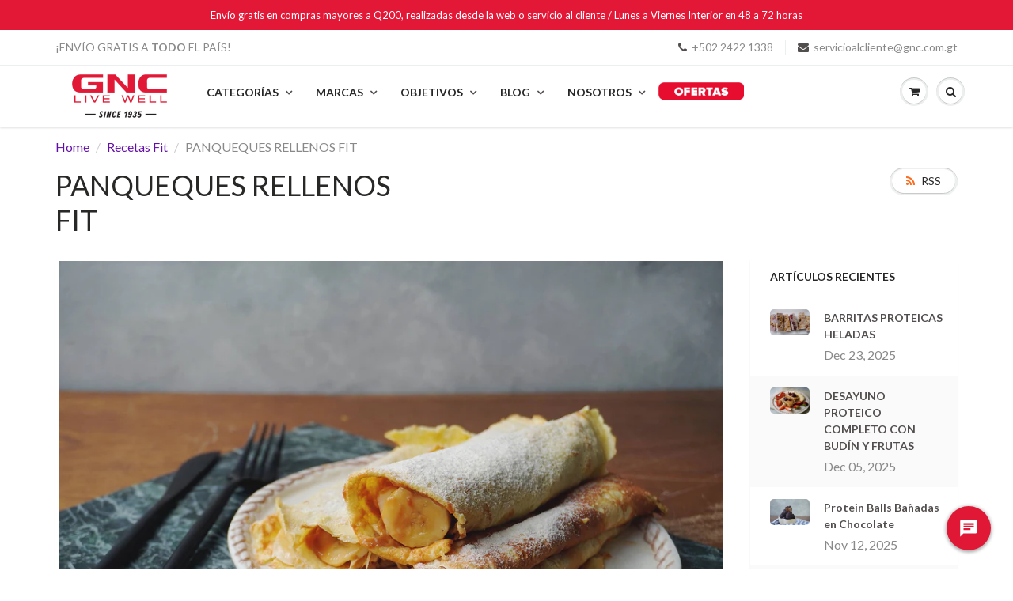

--- FILE ---
content_type: text/html; charset=utf-8
request_url: https://gnc.com.gt/blogs/recetas-fit/panqueques-rellenos-fit
body_size: 69595
content:















<!doctype html>
<html lang="en" class="noIE">
  <head>
    
    <!-- Google Tag Manager -->
<script>(function(w,d,s,l,i){w[l]=w[l]||[];w[l].push({'gtm.start':
new Date().getTime(),event:'gtm.js'});var f=d.getElementsByTagName(s)[0],
j=d.createElement(s),dl=l!='dataLayer'?'&l='+l:'';j.async=true;j.src=
'https://www.googletagmanager.com/gtm.js?id='+i+dl;f.parentNode.insertBefore(j,f);
})(window,document,'script','dataLayer','GTM-WRNBPWQ');</script>
<!-- End Google Tag Manager -->
<meta name="facebook-domain-verification" content="9sp0o5o0o71ng2o9o233krdzgwc04d" />    
    <!-- Basic page needs ================================================== -->
    <meta charset="utf-8">
    <meta name="viewport" content="width=device-width, initial-scale=1, maximum-scale=1">

    <!-- Title and description ================================================== -->
    <title>
      PANQUEQUES RELLENOS FIT &ndash; GNC Guatemala
    </title>

    
    <meta name="description" content="Panqueques rellenos fithechos conGNC Total Lean® Shake INGREDIENTES - Huevos 4- Leche de almendras 1/4 tz- GNC Total Lean Shake vainilla 2 scoops Relleno:- Caramelo sin azúcar- Banano en rodajas- GNC Total Lean Shake vainilla para espolvorear INSTRUCCIONES 1. Poner en la licuadora los huevos, leche de almendras y prote">
    

    <!-- Helpers ================================================== -->
     <meta property="og:url" content="https://gnc.com.gt/blogs/recetas-fit/panqueques-rellenos-fit">
 <meta property="og:site_name" content="GNC Guatemala">

  <meta property="og:title" content="PANQUEQUES RELLENOS FIT">
  <meta property="og:description" content="Panqueques rellenos fithechos conGNC Total Lean® Shake INGREDIENTES - Huevos 4- Leche de almendras 1/4 tz- GNC Total Lean Shake vainilla 2 scoops Relleno:- Caramelo sin azúcar- Banano en rodajas- GNC Total Lean Shake vainilla para espolvorear INSTRUCCIONES 1. Poner en la licuadora los huevos, leche de almendras y prote">	  
  <meta property="og:type" content="article"> 

  
  
  <meta property="og:image" content="http://gnc.com.gt/cdn/shop/articles/unnamed_1b1decd8-7cfc-40ce-85c7-415f178c6f45_800x.jpg?v=1676566092">
  <meta property="og:image:secure_url" content="https://gnc.com.gt/cdn/shop/articles/unnamed_1b1decd8-7cfc-40ce-85c7-415f178c6f45_800x.jpg?v=1676566092">
  


	

 




<meta name="twitter:card" content="summary">

  <meta name="twitter:title" content="PANQUEQUES RELLENOS FIT">
  <meta name="twitter:description" content="
  




    
      

        
  
  
    
      Panqueques rellenos fithechos conGNC Total Lean® Shake
    
  




      
    
  

  




  
    
      

  INGREDIENTES



  
- Huevos 4- Leche de almendras 1/4 tz- GNC Total Lean Shake vainilla 2 scoops
Relleno:- Caramelo sin azúcar- Banano en rodajas- GNC Total Lean Shake vainilla para espolvorear




      

  INSTRUCCIONES



  1. Poner en la licuadora los huevos, leche de almendras y proteína de vainilla. Licuar bien unos minutos.2. Calentar una sartén y engrasar previamente, luego poner la mezcla de panqueques con un cucharón y mover la sartén para que abarque todo. 3. Cocinar 2 minutos y repetir con toda la mezcla haciendo todos los panqueques.4. Rellenar con una cda de dulce de leche extendida en el panqueque, agregar rodajas de banana y enrollar.5. Espolvorear con proteína de vainilla y llevar a la heladera hasta consumir. 



      
      
      
      
    
  



    
      

        
  



  PRODUCTOS DESTACADOS EN ESTA RECETA



  

  
  

  
    
  
  
  

  
  
  
      
      
  






  
  
    
        
    
  






  







  





  




  
  

  
  
  
      
      
  






  
  
    
        
    
  






  







  





  




  
  

  
  
  
      
      
  






  
  
    
        
    
  






  







  





  






  

  


    
      

        
  
      Ver Más
  


      
    
  

  


      
    
  


  

">
  
  
  <meta property="twitter:image" content="https://gnc.com.gt/cdn/shop/articles/unnamed_1b1decd8-7cfc-40ce-85c7-415f178c6f45_800x.jpg?v=1676566092">
  

    <link rel="canonical" href="https://gnc.com.gt/blogs/recetas-fit/panqueques-rellenos-fit">
    <meta name="viewport" content="width=device-width,initial-scale=1">
    <meta name="theme-color" content="#534e4e">

    
    <link rel="shortcut icon" href="//gnc.com.gt/cdn/shop/t/16/assets/favicon.png?v=67466755602782283411757598006" type="image/png" />
    
    <link href="//gnc.com.gt/cdn/shop/t/16/assets/apps.css?v=167078766235922104241757598436" rel="stylesheet" type="text/css" media="all" />
    <link href="//gnc.com.gt/cdn/shop/t/16/assets/style.css?v=134213621448651088611763419112" rel="stylesheet" type="text/css" media="all" />
    <link href="//gnc.com.gt/cdn/shop/t/16/assets/flexslider.css?v=140285850514446522121757598436" rel="stylesheet" type="text/css" media="all" />
    <link href="//gnc.com.gt/cdn/shop/t/16/assets/flexslider-product.css?v=62844430193303387191757598436" rel="stylesheet" type="text/css" media="all" />

    
    
    <!-- Header hook for plugins ================================================== -->
    <style>.spf-filter-loading #gf-products > *:not(.spf-product--skeleton), .spf-filter-loading [data-globo-filter-items] > *:not(.spf-product--skeleton){visibility: hidden; opacity: 0}</style>
<link rel="preconnect" href="https://filter-v7.globosoftware.net" />
<script>
  document.getElementsByTagName('html')[0].classList.add('spf-filter-loading');
  window.addEventListener("globoFilterRenderCompleted",function(e){document.getElementsByTagName('html')[0].classList.remove('spf-filter-loading')})
  window.sortByRelevance = false;
  window.moneyFormat = "Q{{amount}}";
  window.GloboMoneyFormat = "Q{{amount}}";
  window.GloboMoneyWithCurrencyFormat = "{{amount}} GTQ";
  window.filterPriceRate = 1;
  window.filterPriceAdjustment = 1;

  window.shopCurrency = "GTQ";
  window.currentCurrency = "GTQ";

  window.isMultiCurrency = false;
  window.globoFilterAssetsUrl = '//gnc.com.gt/cdn/shop/t/16/assets/';
  window.assetsUrl = '//gnc.com.gt/cdn/shop/t/16/assets/';
  window.filesUrl = '//gnc.com.gt/cdn/shop/files/';
  var page_id = 0;
  var globo_filters_json = {"default":0,"264275263563":5710,"264275984459":5711,"264282767435":5712,"264282734667":5713,"264283586635":5714,"264282865739":5715,"264282898507":5716,"264284373067":5717,"264283619403":5718,"141619527755":5719,"264275099723":5760,"264275329099":5761,"264275394635":5762,"264275132491":5763,"264275230795":5764,"264274935883":5765,"264275034187":5766,"264275722315":5767,"264275820619":5768,"264275853387":5769,"264275951691":5770,"141617889355":5771,"264283783243":5772,"264276115531":5773,"264276213835":5774,"264276410443":5775,"264277360715":5776,"264277491787":5777,"264277688395":5778,"264278114379":5779,"141620248651":5837,"141618511947":5781,"264282701899":5782,"141618643019":5837,"141618675787":5784,"141620346955":5837,"141618937931":5787,"141618970699":5788,"264283390027":5789,"141619298379":5790,"141619363915":5791,"264274903115":5792,"264283750475":5793,"264274870347":5794,"262777012299":5830,"264292073547":5830,"141629423691":5836,"141629325387":5836,"141629259851":5836,"141629816907":5836,"141629489227":5836,"141629456459":5836,"141629849675":5836,"141629718603":5836,"141630079051":5836,"141630406731":5836,"141630242891":5836,"141630111819":5836,"141630144587":5836,"141630177355":5836,"141630439499":5836,"141630701643":5836,"162511421515":5836,"141630537803":5836,"164114595915":5836,"141630668875":5836,"166565642315":5836,"166565544011":5836,"141619920971":5837,"141619888203":5837,"141620412491":5837,"141619986507":5837,"141620183115":5837,"265829318731":15095,"265855696971":15683,"264695152715":17263,"264832024651":17263}
  var GloboFilterConfig = {
    api: {
      filterUrl: "https://filter-v7.globosoftware.net/filter",
      searchUrl: "https://filter-v7.globosoftware.net/search",
      url: "https://filter-v7.globosoftware.net",
    },
    shop: {
      name: "GNC Guatemala",
      url: "https://gnc.com.gt",
      domain: "gnc-live-well-guatemala.myshopify.com",
      is_multicurrency: false,
      currency: "GTQ",
      cur_currency: "GTQ",
      cur_locale: "es-419",
      cur_country: "GT",
      locale: "es-419",
      root_url: "",
      country_code: "GT",
      product_image: {width: 360, height: 504},
      no_image_url: "https://cdn.shopify.com/s/images/themes/product-1.png",
      themeStoreId: 687,
      swatches:  [],
      newUrlStruct: true,
      translation: {"default":{"search":{"suggestions":"Sugerencias","collections":"Colecciones","pages":"P\u00e1ginas","product":"Producto","products":"Productos","view_all":"Buscar","view_all_products":"Ver todos los productos","not_found":"Disculpa, no encontramos nada con","product_not_found":"\u00a1No encontramos ning\u00fan producto!","no_result_keywords_suggestions_title":"B\u00fasquedas populares","no_result_products_suggestions_title":"De todos modos, podr\u00eda gustarte","zero_character_keywords_suggestions_title":"Sugerencias","zero_character_popular_searches_title":"B\u00fasquedas populares","zero_character_products_suggestions_title":"Productos en tendencia"},"form":{"title":"Buscar Productos","submit":"Buscar"},"filter":{"filter_by":"Filtrar por","clear_all":"Quitar Todos","view":"Ver","clear":"Quitar","in_stock":"En Stock","out_of_stock":"Agotado","ready_to_ship":"Listo para despachar","search":"Opciones de b\u00fasqueda"},"sort":{"sort_by":"Buscar por","manually":"Destacados","availability_in_stock_first":"Disponibilidad","relevance":"Relevancia","best_selling":"M\u00e1s Vendidos","alphabetically_a_z":"Alfab\u00e9ticamente, A-Z","alphabetically_z_a":"Alfab\u00e9ticamente, Z-A","price_low_to_high":"Precio, m\u00e1s bajo a m\u00e1s alto","price_high_to_low":"Precio, m\u00e1s alto a m\u00e1s bajo","date_new_to_old":"Fecha, m\u00e1s nuevo a m\u00e1s viejo","date_old_to_new":"Fecha, m\u00e1s viejo a m\u00e1s nuevo","sale_off":"% Descuento"},"product":{"add_to_cart":"Comprar","unavailable":"No disponible","sold_out":"Agotado","sale":"Oferta","load_more":"Cargar m\u00e1s","limit":"Mostrar","search":"Buscar productos","no_results":"\u00a1Disculpa, no hay productos en esta colecci\u00f3n!"},"labels":{"64451":"Collection","64452":"Vendor","64453":"Product Type","64454":"Precio","64455":"Percent Sale","64456":"Availability","64457":"Tag","64458":"Ready To Ship","64459":"Aceite","64460":"Cantidad","64461":"Color","64462":"Concentraci\u00f3n","64463":"Peso","64464":"Sabor","64465":"Size","64466":"Talla","64467":"Title","64468":"Unidades","68094":"Precio","68095":"Por Tipo","68096":"Precio","68097":"Por Tipo","68098":"Precio","68099":"Por Tipo","68100":"Precio","68101":"Por Tipo","68102":"Precio","68103":"Por Tipo","68104":"Precio","68106":"Price","68107":"Precio","68108":"Precio","68109":"Por Tipo","68110":"Precio","68111":"Por Tipo"}}},
      redirects: null,
      images: ["2XCASH-01.png","2xcash_1.png","arrow_down.png","arrow_up.png","back_to_catalog.png","banner_nav.png","banner_nav_active.png","circle_active_bg.png","circle_bg.png","circle_bg_2.png","com_circle.png","delete_icon.png","favicon.png","flecha_1_1.png","gnc-icon.png","gravatar-user-default.png","holaangie.png","minus.png","mouse_CHIQUITO.png","password-bg.jpg","plus.png","ppop_pop-up-envu00edos-gratis-2.png","ppop_pop-up1-1.png","ppop_pop-upgnc-1.png","ppop_pop-upgnc.png","ppop_pop-upsemana-santa-gnc3.jpg","ppop_pop-upsemana-santa-gnc4.jpg","refresh.png","rounded_box.png","select_close_arr.png","select_close_arr_1.png","select_open_arr.png","select_open_arr_1.png","soldout.png"],
      settings: {"promo_bar_bg_color":"#e31837","promo_bar_text_color":"#ffffff","header_bg_color":"#ffffff","header_logo_color":"#282727","header_text_color":"#898989","header_top_link_color":"#898989","header_border_color":"#ecefef","nav_bg_color":"#ffffff","nav_bg_color_mobile":"#ffffff","nav_text_color":"#282727","nav_parent_hover":"#534e4e","primary_color":"#534e4e","secondary_color":"#534e4e","heading_text_color":"#282727","body_text_color":"#898989","link_hover_color":"#e31837","button_text_color":"#ffffff","regular_price_color":"#282827","compare_price_color":"#e31837","body_background_color":"#ffffff","show_bg_image":false,"bg_repeat":"no-repeat","bg_fixed":false,"bg_stretched":false,"content_heading_color":"#282827","content_text_color":"#898989","content_link_color":"#6410a8","footer_bg_color":"#ffffff","footer_heading_color":"#282727","footer_text_color":"#9a9a9a","footer_link_color":"#9a9a9a","footer_border_color":"#ecefef","footer_social_color":"#d7dbdb","base_font_value":{"error":"json not allowed for this object"},"body_text_size":16,"header_font_value":{"error":"json not allowed for this object"},"nav_text_weight":"900","nav_text_transform":"uppercase","nav_text_size":14,"nav_header_size":16,"nav_link_size":13,"header_size_1":20,"header_size_2":18,"header_size_3":17,"cart_type":"page","enable_terms_and_conditions":false,"terms_and_conditions_text":"\u003cp\u003eAcepto los términos y condiciones.\u003c\/p\u003e","limit_purchase_quantities":false,"cart_notes":true,"show_currency_disclaimer":false,"cart_link_list":"","show_shipping_calculator":false,"shipping_calculator_default_country":"United States","search_type_query":"search_products_only","enable_live_search":true,"use_infinite_scroll":false,"custom_price0_text":"Gratis!","hide_price0_box_and_button":true,"align_height":true,"collection_height":200,"show_product_swatches":false,"show_smart_checkout":false,"product_reviews":false,"share_image":null,"twitter_link":"","facebook_link":"https:\/\/www.facebook.com\/GNC.gt\/","pinterest_link":"","instagram_link":"https:\/\/www.instagram.com\/gncguatemala\/?hl=es","tumblr_link":"","youtube_link":"","vimeo_link":"","show_entry_popup":false,"popup_delay":0,"popup_return":"7","entry_popup_heading":"","entry_popup_text":"","popup_heading_size":24,"popup_text_size":18,"popup_logo":null,"popup_image_position":"right","entry_popup_newsletter":false,"entry_popup_social":false,"show_multiple_currencies":false,"currency_format":"money_format","supported_currencies":"","default_currency":"","checkout_header_image":null,"checkout_logo_image":"\/\/gnc.com.gt\/cdn\/shop\/files\/bisa7.jpg?v=1635971821","checkout_logo_position":"left","checkout_logo_size":"large","checkout_body_background_image":null,"checkout_body_background_color":"#ffffff","checkout_input_background_color_mode":"white","checkout_sidebar_background_image":null,"checkout_sidebar_background_color":"#fafafa","checkout_heading_font":"Helvetica Neue","checkout_body_font":"Helvetica Neue","checkout_accent_color":"#e31837","checkout_button_color":"#e31837","checkout_error_color":"#ff6d6d","accent_color":"#ffea00","ad_banner_1_heading":"Five Fun Family Breakfast Ideas","ad_banner_1_large_text":"Beauty","ad_banner_1_link":"\/collections\/all","ad_banner_1_small_text":"Extreme","ad_banner_1_subtext":"Breakfast can be rushed an impersonal.  Try these ideas to make morning family time more fun and rewarding.","ad_banner_2_heading":"Baking Cakes at Home","ad_banner_2_large_text":"Summer","ad_banner_2_link":"\/collections\/all","ad_banner_2_small_text":"Save Big On","ad_banner_2_subtext":"Follow our easy guide to baking great cakes with our products.","ad_banner_3_heading":"","ad_banner_3_large_text":"Shopping","ad_banner_3_link":"\/collections\/all","ad_banner_3_small_text":"Maternity","ad_banner_3_subtext":"","ad_banner_4_link":"\/collections\/all","ad_banner_5_link":"\/collections\/all","ajax_add_to_cart":true,"ajax_add_to_cart_count":false,"ajax_cart":"true","ajax_cart_method":"modal","alternate_color":"#b6965c","base_size":"16px","blackquote_content":"14px","blog_count":"6","blog_grid_layout":"3-col","blog_title":"news","body_typeface_method":"google_body_fonts","button_background_color":"#107fa8","button_background_hover":"#136f99","collection_featured_image":"true","container_heading_color":"#282827","container_link_color":"#107fa8","container_link_hover_color":"#136f99","container_text_color":"#898989","content_button_background_color":"#107fa8","content_button_hover_color":"#136f99","content_button_text_color":"#ffffff","content_heading_text_color":"#282727","content_link_hover_color":"#136f99","contrasting_color":"#742a24","ctab_bg_color":"#ffffff","ctab_border_color":"#ecefef","ctab_heading_color":"#282727","ctab_link_color":"#107fa8","customer_layout":"theme","enable_custom_price0":true,"entry_format":"3-col","fancy_link":"http:\/\/fancy.com\/search?q=shopify","feature_collection_list":"","featured_collections_title":"Featured Collections","featured_products_title":"Featured collection","filter_no_3_label":"","filter_no_3_linklist":"","fixed_header":false,"fixed_search":true,"fixed_search_bar":true,"footer_bottom_color":"#ffffff","footer_bottom_heading_text":"#282827","footer_bottom_hover_color":"#136f99","footer_bottom_icons":"#d7dbdb","footer_bottom_link_color":"#107fa8","footer_bottom_text_color":"#898989","footer_button_size":"12px","footer_color":"#f9f9f9","footer_contact_text":"","footer_contact_title":"Contact Us","footer_content_size":"14px","footer_display_contact":"true","footer_display_newsletter":true,"footer_display_social":true,"footer_footer_link_color":"#107fa8","footer_header_size":"20px","footer_icon_color":"#107fa8","footer_instagram_number":"8","footer_newsletter_title":"Stay in Touch","footer_show_linklist_1":true,"footer_show_linklist_2":false,"footer_show_linklist_3":false,"footer_social_link_color":"#ab9aa0","footer_social_title":"Follow Us","footer_top_border":"#efefef","footer_top_color":"#ffffff","footer_top_hover_color":"#107fa8","footer_top_icons":"#107fa8","footer_top_link_color":"#282727","footer_top_text_color":"#282727","google_body_font":"Lato","google_font":"Lato","google_heading_font":"Lato","google_plus_link":"","head_font_size":14,"head_promobar":14,"header_size":"36px","header_size_4":"16px","header_size_5":"15px","header_size_6":"14px","heading_font_style":"none","heading_font_weight":"400","heading_google_font":"Lato","heading_standard_font":"Helvetica, Arial, sans-serif","heading_typeface_method":"google_heading_fonts","hf_bg_color":"#ffffff","hf_border_color":"#ecefef","hf_footer_link_color":"#107fa8","hf_heading_color":"#282727","hf_link_color":"#898989","hf_logo_color":"#282727","hf_social_color":"#d7dbdb","hf_text_color":"#898989","hf_top_link_color":"#898989","home_blog_title":"From the Blog","home_cta_bg_color":"#dbdbdb","home_cta_content_size":18,"home_cta_hd_color":"#282827","home_cta_heading_size":36,"home_cta_txt_color":"#9a9a9a","home_entry_format":"3-col","home_feature_collection_rows":"1","home_featured_title":"Featured collection","home_newsletter_bg_color":"#dbdbdb","home_newsletter_content_size":18,"home_newsletter_hd_color":"#ffffff","home_newsletter_heading_size":36,"home_newsletter_txt_color":"#ffffff","home_number_of_entries":"3","home_single_product":"blue-bowl-with-handle","home_video":"\u003ciframe width=\"420\" height=\"315\" src=\"https:\/\/www.youtube.com\/embed\/9VUPq3SxOc\" frameborder=\"0\" allowfullscreen\u003e\u003c\/iframe\u003e","home_video_bg_color":"#9a9a9a","home_video_description_color":"#ffffff","home_video_hd_color":"#ffffff","home_video_heading":"Video","home_video_play_icon_color":"#ffffff","include_filter_no_3":"false","instagram_rows":"2","link_1_col_1":"","link_1_col_1_heading":"Test","link_1_col_2":"main-menu","link_1_col_2_heading":"Test","link_1_col_3":"main-menu","link_1_col_3_heading":"Test","link_1_col_4":"main-menu","link_1_col_4_heading":"Test","link_1_link":"#","link_1_text":"Test","link_1_type":"mega4","link_2_col_1":"","link_2_col_1_heading":"","link_2_col_2":"","link_2_col_2_heading":"","link_2_col_3":"","link_2_col_3_heading":"","link_2_col_4":"","link_2_col_4_heading":"","link_2_link":"","link_2_text":"","link_2_type":"standard","link_3_col_1":"","link_3_col_1_heading":"","link_3_col_2":"","link_3_col_2_heading":"","link_3_col_3":"","link_3_col_3_heading":"","link_3_col_4":"","link_3_col_4_heading":"","link_3_link":"","link_3_text":"","link_3_type":"standard","link_4_col_1":"","link_4_col_1_heading":"","link_4_col_2":"","link_4_col_2_heading":"","link_4_col_3":"","link_4_col_3_heading":"","link_4_col_4":"","link_4_col_4_heading":"","link_4_link":"","link_4_text":"","link_4_type":"standard","link_5_col_1":"","link_5_col_1_heading":"","link_5_col_2":"","link_5_col_2_heading":"","link_5_col_3":"","link_5_col_3_heading":"","link_5_col_4":"","link_5_col_4_heading":"","link_5_link":"","link_5_text":"","link_5_type":"standard","link_6_col_1":"","link_6_col_1_heading":"","link_6_col_2":"","link_6_col_2_heading":"","link_6_col_3":"","link_6_col_3_heading":"","link_6_col_4":"","link_6_col_4_heading":"","link_6_link":"","link_6_text":"","link_6_type":"standard","logo_color":"#282727","logo_hover_color":"#136f99","logo_max_width":"450px","mailing_list_form_action":"","mm_bg_color":"#ffffff","mm_heading_color":"#282727","mm_heading_underlines":"#ecefef","mm_link_color":"#107fa8","muted_color":"#cfbca3","nav_dd_hover_color":"#136f99","nav_dd_text_color":"#107fa8","nav_hover_color":"#136f99","navigation_type":"advanced","newsletter_heading":"Stay in Touch","newsletter_text":"Sign up for our newsletter and be the first to know about coupons and special promotions.","number_of_entries":"3","p_tag_content":"14px","page_link_list":"","page_links_title":"Links","parallax_button_text":"Shop Now","parallax_image_text":"30% Off Summer Collection","parallax_link":"\/collections\/summer","product_description_layout":"product_tabs","product_quantity":"true","product_tab_1_content":"","product_tab_2_content":"","product_tab_3_content":"","product_tab_4_content":"","product_tabs":"true","promo_banner_1_overlay":false,"promo_banner_2_overlay":false,"promo_banner_3_overlay":false,"promo_banner_4_overlay":false,"promo_banner_5_overlay":false,"quick_view_enabled":true,"related_products_title":"We Also Recommend","rss_blog_title":"news","sale_background_color":"#fbcf00","sale_badge_color":"#fbcf00","sale_text_color":"#ffffff","sd_heading_color":"#ffffff","sd_line_color":"#fbcf00","sd_sub_heading_color":"#ffffff","sd_text_color":"#ffffff","search_layout":"grid","search_results":"everything","search_type":"bar","secondary_button_background_color":"#fbcf00","secondary_button_background_hover":"#136f99","show_blog_images":"false","show_blog_sidebar_sale":"true","show_cart_hover":"false","show_cart_links":"true","show_cart_sidebar":false,"show_collection_slider":"true","show_credits":"1","show_grid_vendor":"true","show_header_email":true,"show_header_phone":true,"show_page_sidebar":true,"show_page_sidebar_sale":false,"show_product_reviews_stars":true,"show_product_tabs":"0","show_product_variant_postion":"bottom","show_promo_row_1":false,"show_promo_row_2":false,"show_sb_blog":true,"show_sb_collections":true,"show_sidebar_cart_links":false,"show_sidebar_page_collections":false,"show_sidebar_page_links":true,"show_sidebar_page_posts":"true","show_sidebar_sale":"true","show_sidebar_tags":true,"show_top_bar":"false","show_top_bar_links":"false","show_top_bar_social":"false","sidebar_blog_product_count":"4","sidebar_blog_sale_collection":"frontpage","sidebar_blog_sale_title":"On Sale","sidebar_blog_tags_title":"Categories","sidebar_collection_sale_title":"On Sale","sidebar_collections_title":"Collections","sidebar_page_collections_title":"Collections","sidebar_page_posts_title":"Recent Posts","sidebar_page_product_count":4,"sidebar_page_sale_collection":"","sidebar_page_sale_title":"On Sale","sidebar_product_count":"4","sidebar_recent_posts_title":"Recent Posts","sidebar_sale_collection":"frontpage","sidebar_sale_title":"On Sale","sidebar_tags_title":"Tags","sidebar_vendors_title":"Brands","site_layout":"wide","slider_button_size":"14px","slider_content_size":18,"slider_heading_size":36,"slider_sub_heading_size":18,"slideshow_1_alt":"Customizable Homepage Slideshow","slideshow_1_caption_active":true,"slideshow_1_pattern":"false","slideshow_2_alt":"This is the Second Slide","slideshow_2_caption_active":true,"slideshow_2_pattern":"false","slideshow_3_alt":"","slideshow_3_caption_active":false,"slideshow_3_pattern":"false","slideshow_4_alt":"","slideshow_4_caption_active":false,"slideshow_4_pattern":"false","slideshow_5_alt":"","slideshow_5_caption_active":false,"slideshow_5_pattern":"false","slideshow_6_pattern":"false","slideshow_7_pattern":"false","slideshow_line":"#fbcf00","slideshow_text":"#282727","soldout_background_color":"#666666","soldout_badge_color":"#666666","soldout_text_color":"#ffffff","standard_body_font":"Helvetica, Arial, sans-serif","standard_font":"Helvetica, Arial, sans-serif","standard_heading_font":"Helvetica, Arial, sans-serif","sticky_menu":true,"top_bar_bg_color":"#ffffff","top_bar_hover_color":"#136f99","top_bar_icon_color":"#107fa8","top_bar_link_color":"#898989","top_bar_text_color":"#898989","typeface_method":"google_fonts","use_ad_banners":"true","use_blog_entries":"true","use_custom_bg_image":"0","use_featured_collections":"true","use_featured_products":true,"use_home_cta":true,"use_instagram_widget":"0","use_page_content":false,"use_parallax_banner":"true","use_promo_banners":true,"video_description_size":16,"video_heading_size":24},
      separate_options: null,
      home_filter: false,
      page: "article",
      cache: true,
      layout: "app"
    },
    taxes: null,
    special_countries: null,
    adjustments: null,

    year_make_model: {
      id: null
    },
    filter: {
      id: globo_filters_json[page_id] || globo_filters_json['default'] || 0,
      layout: 1,
      showCount: false,
      isLoadMore: 0,
      filter_on_search_page: false
    },
    search:{
      enable: true,
      zero_character_suggestion: false,
      layout: 1,
    },
    collection: {
      id:0,
      handle:'',
      sort: 'best-selling',
      tags: null,
      vendor: null,
      type: null,
      term: null,
      limit: 21,
      products_count: 0,
      excludeTags: null
    },
    customer: false,
    selector: {
      sortBy: '.collection-sorting',
      pagination: '.pagination:first, .paginate:first, .pagination-custom:first, #pagination:first, #gf_pagination_wrap',
      products: '.grid.grid-collage'
    }
  };

</script>
<script defer src="//gnc.com.gt/cdn/shop/t/16/assets/v5.globo.filter.lib.js?v=143663916246347420011757598357"></script>

<link rel="preload stylesheet" href="//gnc.com.gt/cdn/shop/t/16/assets/v5.globo.search.css?v=36178431668889589591757598358" as="style">





  <script>window.performance && window.performance.mark && window.performance.mark('shopify.content_for_header.start');</script><meta name="facebook-domain-verification" content="hfda5ataxuupe5azqhva5511s0ybzd">
<meta name="facebook-domain-verification" content="9sp0o5o0o71ng2o9o233krdzgwc04d">
<meta name="google-site-verification" content="BMbnpdLOEbDxK7Kl2TqodKEtQr9ruW_yRgIswSS2h1M">
<meta id="shopify-digital-wallet" name="shopify-digital-wallet" content="/26037518411/digital_wallets/dialog">
<link rel="alternate" type="application/atom+xml" title="Feed" href="/blogs/recetas-fit.atom" />
<script async="async" src="/checkouts/internal/preloads.js?locale=es-GT"></script>
<script id="shopify-features" type="application/json">{"accessToken":"75e95ff52415a9288a020621ff0fb6de","betas":["rich-media-storefront-analytics"],"domain":"gnc.com.gt","predictiveSearch":true,"shopId":26037518411,"locale":"es"}</script>
<script>var Shopify = Shopify || {};
Shopify.shop = "gnc-live-well-guatemala.myshopify.com";
Shopify.locale = "es-419";
Shopify.currency = {"active":"GTQ","rate":"1.0"};
Shopify.country = "GT";
Shopify.theme = {"name":"One Location Gncgt3","id":134478233675,"schema_name":"ShowTime","schema_version":"6.2","theme_store_id":null,"role":"main"};
Shopify.theme.handle = "null";
Shopify.theme.style = {"id":null,"handle":null};
Shopify.cdnHost = "gnc.com.gt/cdn";
Shopify.routes = Shopify.routes || {};
Shopify.routes.root = "/";</script>
<script type="module">!function(o){(o.Shopify=o.Shopify||{}).modules=!0}(window);</script>
<script>!function(o){function n(){var o=[];function n(){o.push(Array.prototype.slice.apply(arguments))}return n.q=o,n}var t=o.Shopify=o.Shopify||{};t.loadFeatures=n(),t.autoloadFeatures=n()}(window);</script>
<script id="shop-js-analytics" type="application/json">{"pageType":"article"}</script>
<script defer="defer" async type="module" src="//gnc.com.gt/cdn/shopifycloud/shop-js/modules/v2/client.init-shop-cart-sync_-aut3ZVe.es.esm.js"></script>
<script defer="defer" async type="module" src="//gnc.com.gt/cdn/shopifycloud/shop-js/modules/v2/chunk.common_jR-HGkUL.esm.js"></script>
<script type="module">
  await import("//gnc.com.gt/cdn/shopifycloud/shop-js/modules/v2/client.init-shop-cart-sync_-aut3ZVe.es.esm.js");
await import("//gnc.com.gt/cdn/shopifycloud/shop-js/modules/v2/chunk.common_jR-HGkUL.esm.js");

  window.Shopify.SignInWithShop?.initShopCartSync?.({"fedCMEnabled":true,"windoidEnabled":true});

</script>
<script>(function() {
  var isLoaded = false;
  function asyncLoad() {
    if (isLoaded) return;
    isLoaded = true;
    var urls = ["https:\/\/na.shgcdn3.com\/collector.js?shop=gnc-live-well-guatemala.myshopify.com","https:\/\/chimpstatic.com\/mcjs-connected\/js\/users\/052c63d74a06c19d40e320c78\/5f80b3a18729ceff475d9aa2e.js?shop=gnc-live-well-guatemala.myshopify.com","https:\/\/cdn.506.io\/eg\/script.js?shop=gnc-live-well-guatemala.myshopify.com","https:\/\/deliverytimer.herokuapp.com\/deliverrytimer.js?shop=gnc-live-well-guatemala.myshopify.com","https:\/\/cdn.shopify.com\/s\/files\/1\/0260\/3751\/8411\/t\/6\/assets\/subscribe-it.js?v=1667238087\u0026shop=gnc-live-well-guatemala.myshopify.com","https:\/\/cdn.nfcube.com\/instafeed-e1caf43974d991a22973131324b0f396.js?shop=gnc-live-well-guatemala.myshopify.com","\/\/cdn.shopify.com\/proxy\/afc3f75a969d3dd794cab5232fcb2735d95c0d1f9a353e5c07206d3ba220e658\/aiodstag.cirkleinc.com\/?shop=gnc-live-well-guatemala.myshopify.com\u0026sp-cache-control=cHVibGljLCBtYXgtYWdlPTkwMA"];
    for (var i = 0; i < urls.length; i++) {
      var s = document.createElement('script');
      s.type = 'text/javascript';
      s.async = true;
      s.src = urls[i];
      var x = document.getElementsByTagName('script')[0];
      x.parentNode.insertBefore(s, x);
    }
  };
  if(window.attachEvent) {
    window.attachEvent('onload', asyncLoad);
  } else {
    window.addEventListener('load', asyncLoad, false);
  }
})();</script>
<script id="__st">var __st={"a":26037518411,"offset":-21600,"reqid":"61c7339c-8b48-4659-b29c-1b4aeea6a69e-1768948579","pageurl":"gnc.com.gt\/blogs\/recetas-fit\/panqueques-rellenos-fit","s":"articles-556947963979","u":"931adc374cb5","p":"article","rtyp":"article","rid":556947963979};</script>
<script>window.ShopifyPaypalV4VisibilityTracking = true;</script>
<script id="captcha-bootstrap">!function(){'use strict';const t='contact',e='account',n='new_comment',o=[[t,t],['blogs',n],['comments',n],[t,'customer']],c=[[e,'customer_login'],[e,'guest_login'],[e,'recover_customer_password'],[e,'create_customer']],r=t=>t.map((([t,e])=>`form[action*='/${t}']:not([data-nocaptcha='true']) input[name='form_type'][value='${e}']`)).join(','),a=t=>()=>t?[...document.querySelectorAll(t)].map((t=>t.form)):[];function s(){const t=[...o],e=r(t);return a(e)}const i='password',u='form_key',d=['recaptcha-v3-token','g-recaptcha-response','h-captcha-response',i],f=()=>{try{return window.sessionStorage}catch{return}},m='__shopify_v',_=t=>t.elements[u];function p(t,e,n=!1){try{const o=window.sessionStorage,c=JSON.parse(o.getItem(e)),{data:r}=function(t){const{data:e,action:n}=t;return t[m]||n?{data:e,action:n}:{data:t,action:n}}(c);for(const[e,n]of Object.entries(r))t.elements[e]&&(t.elements[e].value=n);n&&o.removeItem(e)}catch(o){console.error('form repopulation failed',{error:o})}}const l='form_type',E='cptcha';function T(t){t.dataset[E]=!0}const w=window,h=w.document,L='Shopify',v='ce_forms',y='captcha';let A=!1;((t,e)=>{const n=(g='f06e6c50-85a8-45c8-87d0-21a2b65856fe',I='https://cdn.shopify.com/shopifycloud/storefront-forms-hcaptcha/ce_storefront_forms_captcha_hcaptcha.v1.5.2.iife.js',D={infoText:'Protegido por hCaptcha',privacyText:'Privacidad',termsText:'Términos'},(t,e,n)=>{const o=w[L][v],c=o.bindForm;if(c)return c(t,g,e,D).then(n);var r;o.q.push([[t,g,e,D],n]),r=I,A||(h.body.append(Object.assign(h.createElement('script'),{id:'captcha-provider',async:!0,src:r})),A=!0)});var g,I,D;w[L]=w[L]||{},w[L][v]=w[L][v]||{},w[L][v].q=[],w[L][y]=w[L][y]||{},w[L][y].protect=function(t,e){n(t,void 0,e),T(t)},Object.freeze(w[L][y]),function(t,e,n,w,h,L){const[v,y,A,g]=function(t,e,n){const i=e?o:[],u=t?c:[],d=[...i,...u],f=r(d),m=r(i),_=r(d.filter((([t,e])=>n.includes(e))));return[a(f),a(m),a(_),s()]}(w,h,L),I=t=>{const e=t.target;return e instanceof HTMLFormElement?e:e&&e.form},D=t=>v().includes(t);t.addEventListener('submit',(t=>{const e=I(t);if(!e)return;const n=D(e)&&!e.dataset.hcaptchaBound&&!e.dataset.recaptchaBound,o=_(e),c=g().includes(e)&&(!o||!o.value);(n||c)&&t.preventDefault(),c&&!n&&(function(t){try{if(!f())return;!function(t){const e=f();if(!e)return;const n=_(t);if(!n)return;const o=n.value;o&&e.removeItem(o)}(t);const e=Array.from(Array(32),(()=>Math.random().toString(36)[2])).join('');!function(t,e){_(t)||t.append(Object.assign(document.createElement('input'),{type:'hidden',name:u})),t.elements[u].value=e}(t,e),function(t,e){const n=f();if(!n)return;const o=[...t.querySelectorAll(`input[type='${i}']`)].map((({name:t})=>t)),c=[...d,...o],r={};for(const[a,s]of new FormData(t).entries())c.includes(a)||(r[a]=s);n.setItem(e,JSON.stringify({[m]:1,action:t.action,data:r}))}(t,e)}catch(e){console.error('failed to persist form',e)}}(e),e.submit())}));const S=(t,e)=>{t&&!t.dataset[E]&&(n(t,e.some((e=>e===t))),T(t))};for(const o of['focusin','change'])t.addEventListener(o,(t=>{const e=I(t);D(e)&&S(e,y())}));const B=e.get('form_key'),M=e.get(l),P=B&&M;t.addEventListener('DOMContentLoaded',(()=>{const t=y();if(P)for(const e of t)e.elements[l].value===M&&p(e,B);[...new Set([...A(),...v().filter((t=>'true'===t.dataset.shopifyCaptcha))])].forEach((e=>S(e,t)))}))}(h,new URLSearchParams(w.location.search),n,t,e,['guest_login'])})(!0,!0)}();</script>
<script integrity="sha256-4kQ18oKyAcykRKYeNunJcIwy7WH5gtpwJnB7kiuLZ1E=" data-source-attribution="shopify.loadfeatures" defer="defer" src="//gnc.com.gt/cdn/shopifycloud/storefront/assets/storefront/load_feature-a0a9edcb.js" crossorigin="anonymous"></script>
<script data-source-attribution="shopify.dynamic_checkout.dynamic.init">var Shopify=Shopify||{};Shopify.PaymentButton=Shopify.PaymentButton||{isStorefrontPortableWallets:!0,init:function(){window.Shopify.PaymentButton.init=function(){};var t=document.createElement("script");t.src="https://gnc.com.gt/cdn/shopifycloud/portable-wallets/latest/portable-wallets.es.js",t.type="module",document.head.appendChild(t)}};
</script>
<script data-source-attribution="shopify.dynamic_checkout.buyer_consent">
  function portableWalletsHideBuyerConsent(e){var t=document.getElementById("shopify-buyer-consent"),n=document.getElementById("shopify-subscription-policy-button");t&&n&&(t.classList.add("hidden"),t.setAttribute("aria-hidden","true"),n.removeEventListener("click",e))}function portableWalletsShowBuyerConsent(e){var t=document.getElementById("shopify-buyer-consent"),n=document.getElementById("shopify-subscription-policy-button");t&&n&&(t.classList.remove("hidden"),t.removeAttribute("aria-hidden"),n.addEventListener("click",e))}window.Shopify?.PaymentButton&&(window.Shopify.PaymentButton.hideBuyerConsent=portableWalletsHideBuyerConsent,window.Shopify.PaymentButton.showBuyerConsent=portableWalletsShowBuyerConsent);
</script>
<script data-source-attribution="shopify.dynamic_checkout.cart.bootstrap">document.addEventListener("DOMContentLoaded",(function(){function t(){return document.querySelector("shopify-accelerated-checkout-cart, shopify-accelerated-checkout")}if(t())Shopify.PaymentButton.init();else{new MutationObserver((function(e,n){t()&&(Shopify.PaymentButton.init(),n.disconnect())})).observe(document.body,{childList:!0,subtree:!0})}}));
</script>

<script>window.performance && window.performance.mark && window.performance.mark('shopify.content_for_header.end');</script>
  



  <script type="text/javascript">
    window.__shgProducts = window.__shgProducts || {};
    
      
      
        window.__shgProducts["gnc-total-lean-lean-shake-25"] = {"id":4092191703115,"title":"GNC Total Lean® Lean Shake™ 25","handle":"gnc-total-lean-lean-shake-25","description":"\u003cdiv class=\"shogun-root\" data-shogun-id=\"5ebc50be5355ab004fee1af4\" data-shogun-site-id=\"621c0edd-d335-4024-98cc-f85e03990e14\" data-shogun-page-id=\"5ebc50be5355ab004fee1af4\" data-shogun-page-version-id=\"67b4d2b084d45a27be34b1dc\" data-shogun-platform-type=\"shopify\" data-shogun-variant-id=\"67b4d3399f523b3ae7305e17\" data-shogun-page-type=\"product\" data-shogun-power-up-type=\"\" data-shogun-power-up-id=\"\" data-region=\"main\"\u003e \u003cdiv class=\"shg-box-vertical-align-wrapper\"\u003e \u003cdiv class=\"shg-box shg-c \" id=\"s-b83c0ef0-b87a-46c5-a810-6040260eeddd\"\u003e \u003cdiv class=\"shg-box-overlay\"\u003e\u003c\/div\u003e\n\u003cdiv class=\"shg-box-content\"\u003e \u003cdiv class=\"shg-box-vertical-align-wrapper\"\u003e \u003cdiv class=\"shg-box shg-c shogun-lazyload\" data-bgset=\"https:\/\/i.shgcdn.com\/87500291-fce1-43df-9ef1-db808bd788e5\/-\/format\/auto\/-\/preview\/3000x3000\/-\/quality\/lighter\/\" id=\"s-6ebf147d-b327-4cff-b1c2-7fe74f242067\"\u003e \u003cdiv class=\"shg-box-overlay\"\u003e\u003c\/div\u003e\n\u003cdiv class=\"shg-box-content\"\u003e \u003cdiv class=\"shg-c shogun-image-container shg-align-center\" id=\"s-53df617c-ef23-4e2f-9584-27d441344dc0\"\u003e \u003cimg src=\"https:\/\/i.shgcdn.com\/08767d62-5c74-43f2-80ce-93d33ea24e67\/-\/format\/auto\/-\/preview\/3000x3000\/-\/quality\/lighter\/\" width=\"\" height=\"\" alt=\"\" class=\"shogun-image \" decoding=\"async\" loading=\"lazy\"\u003e \u003c\/div\u003e \u003cscript class=\"__SHG_DATA__\" type=\"application\/json\"\u003e\n    {\n      \"__shgImageElements\": { \"uuid\": \"s-53df617c-ef23-4e2f-9584-27d441344dc0\" }\n    }\n  \u003c\/script\u003e \u003cdiv class=\"shg-box-vertical-align-wrapper\"\u003e \u003cdiv class=\"shg-box shg-c \" id=\"s-a64e6af8-d609-4720-8d82-3d96581385a4\"\u003e \u003cdiv class=\"shg-box-overlay\"\u003e\u003c\/div\u003e\n\u003cdiv class=\"shg-box-content\"\u003e \u003cdiv class=\"shg-box-vertical-align-wrapper\"\u003e \u003cdiv class=\"shg-box shg-c \" id=\"s-1385d30c-3339-4784-9ddf-2a9c0642cea3\"\u003e \u003cdiv class=\"shg-box-overlay\"\u003e\u003c\/div\u003e\n\u003cdiv class=\"shg-box-content\"\u003e \u003cdiv class=\"shg-box-vertical-align-wrapper\"\u003e \u003cdiv class=\"shg-box shg-c shogun-lazyload\" data-bgset=\"https:\/\/i.shgcdn.com\/05973393-93b8-4387-a609-aeab18fc5ef4\/-\/format\/auto\/-\/preview\/3000x3000\/-\/quality\/lighter\/\" id=\"s-fee0995d-33c0-4a9f-aa9a-cbfd309d86c0\"\u003e \u003cdiv class=\"shg-box-overlay\"\u003e\u003c\/div\u003e\n\u003cdiv class=\"shg-box-content\"\u003e \u003cdiv class=\"shg-box-vertical-align-wrapper\"\u003e \u003cdiv class=\"shg-box shg-c \" id=\"s-9f7d659f-6aea-4e63-b88e-308fdc84d4a3\"\u003e \u003cdiv class=\"shg-box-overlay\"\u003e\u003c\/div\u003e\n\u003cdiv class=\"shg-box-content\"\u003e \u003c\/div\u003e \u003c\/div\u003e \u003c\/div\u003e \u003cdiv id=\"s-22694318-47cc-41d2-8baa-c83bac7b2050\" class=\"shg-c shg-align-left\"\u003e \u003cdiv class=\"shogun-heading-component\"\u003e \u003ch1\u003e ¿Qué es? \u003c\/h1\u003e \u003c\/div\u003e \u003c\/div\u003e \u003cdiv id=\"s-3a3a3782-bc23-40ad-b2b1-f5b41b6ed4a2\" class=\"shg-c \"\u003e \u003cdiv class=\"shg-rich-text shg-theme-text-content\"\u003e\u003cdiv id=\"s-c35b94c6-2b83-478d-afab-3462d80bd99a\" class=\"shg-c \"\u003e \u003cdiv class=\"shg-rich-text shg-theme-text-content\"\u003e \u003cp style=\"text-align: justify;\"\u003e\u003cspan style=\"font-family: Barlow; font-size: 18px; color: #000000;\"\u003e\u003cspan style=\"color: #333333; font-family: Barlow;\"\u003eDelicioso batido nutritivo a base de proteinas, fibras, vitaminas y minerales.\u003c\/span\u003e\u003cbr\u003e\u003c\/span\u003e\u003c\/p\u003e \u003c\/div\u003e \u003c\/div\u003e\u003c\/div\u003e \u003c\/div\u003e \u003cdiv id=\"s-a553842e-bb7d-43a5-bbed-c228db414195\" class=\"shg-c shg-align-left\"\u003e \u003cdiv class=\"shogun-heading-component\"\u003e \u003ch1\u003e ¿Cuándo? \u003c\/h1\u003e \u003c\/div\u003e \u003c\/div\u003e \u003cdiv id=\"s-172661c0-1bea-46b7-be77-8e81f6f6e41d\" class=\"shg-c \"\u003e \u003cdiv class=\"shg-rich-text shg-theme-text-content\"\u003e\u003cdiv id=\"s-c35b94c6-2b83-478d-afab-3462d80bd99a\" class=\"shg-c \"\u003e \u003cdiv class=\"shg-rich-text shg-theme-text-content\"\u003e \u003cp style=\"text-align: justify;\"\u003e\u003cspan style=\"font-family: Barlow; font-size: 18px; font-weight: normal; color: #000000;\"\u003e\u003cspan style=\"font-family: Barlow; color: #333333;\"\u003eRemplazo de almuerzo\/cena, o como colación entre comidas.\u003c\/span\u003e\u003cbr\u003e\u003c\/span\u003e\u003c\/p\u003e \u003c\/div\u003e \u003c\/div\u003e\u003c\/div\u003e \u003c\/div\u003e \u003cdiv id=\"s-d45b4a7a-1ca7-4c3d-a813-8e296f361d42\" class=\"shg-c shg-align-left\"\u003e \u003cdiv class=\"shogun-heading-component\"\u003e \u003ch1\u003e ¿Para qué? \u003c\/h1\u003e \u003c\/div\u003e \u003c\/div\u003e \u003cdiv id=\"s-e0a31fbf-a547-4e0d-9baa-c337342a43c5\" class=\"shg-c \"\u003e \u003cdiv class=\"shg-rich-text shg-theme-text-content\"\u003e\u003cdiv id=\"s-c35b94c6-2b83-478d-afab-3462d80bd99a\" class=\"shg-c \"\u003e \u003cdiv class=\"shg-rich-text shg-theme-text-content\"\u003e \u003cp style=\"text-align: justify;\"\u003e\u003cspan style=\"font-size: 16px; color: #333333; font-family: Barlow;\"\u003e\u003cspan style=\"font-size: 18px;\"\u003e- Descenso y control de peso.\u003c\/span\u003e\u003cbr\u003e\u003cspan style=\"font-size: 18px;\"\u003e- Genera saciedad.\u003c\/span\u003e\u003cbr\u003e\u003cspan style=\"font-size: 18px;\"\u003e- Ayuda eliminar grasas.\u003c\/span\u003e\u003cbr\u003e\u003c\/span\u003e\u003c\/p\u003e \u003c\/div\u003e \u003c\/div\u003e\u003c\/div\u003e \u003c\/div\u003e \u003cdiv class=\"shg-box-vertical-align-wrapper\"\u003e \u003cdiv class=\"shg-box shg-c \" id=\"s-ae09208a-4c7b-459d-adf1-7c3e4c2d7f33\"\u003e \u003cdiv class=\"shg-box-overlay\"\u003e\u003c\/div\u003e\n\u003cdiv class=\"shg-box-content\"\u003e \u003c\/div\u003e \u003c\/div\u003e \u003c\/div\u003e \u003c\/div\u003e \u003c\/div\u003e \u003c\/div\u003e \u003cdiv class=\"shg-c shogun-image-container shg-align-center\" id=\"s-deb4b371-9b92-414e-a9d8-954a1dbdca12\"\u003e \u003cimg src=\"https:\/\/i.shgcdn.com\/fdc8fcdb-a001-4a8f-ae01-12ea90d3ff7e\/-\/format\/auto\/-\/preview\/3000x3000\/-\/quality\/lighter\/\" width=\"\" height=\"\" alt=\"\" class=\"shogun-image \" decoding=\"async\" loading=\"lazy\"\u003e \u003c\/div\u003e \u003cscript class=\"__SHG_DATA__\" type=\"application\/json\"\u003e\n    {\n      \"__shgImageElements\": { \"uuid\": \"s-deb4b371-9b92-414e-a9d8-954a1dbdca12\" }\n    }\n  \u003c\/script\u003e \u003cdiv class=\"shg-box-vertical-align-wrapper\"\u003e \u003cdiv class=\"shg-box shg-c \" id=\"s-b6386f6d-04c6-4bab-9a0a-0312f30986b0\"\u003e \u003cdiv class=\"shg-box-overlay\"\u003e\u003c\/div\u003e\n\u003cdiv class=\"shg-box-content\"\u003e \u003cdiv id=\"s-8b66de39-c5c9-432c-9c31-c7e520da0301\" class=\"shg-c \"\u003e \u003cdiv class=\"shg-rich-text shg-theme-text-content\"\u003e\u003cp style=\"text-align: left;\"\u003e\u003cspan style=\"font-weight: normal; font-size: 22px;\"\u003e\u003cspan style=\"font-family: Montserrat; color: #ffffff;\"\u003eInformación general\u003c\/span\u003e\u003c\/span\u003e\u003c\/p\u003e\u003c\/div\u003e \u003c\/div\u003e \u003cdiv id=\"s-688dfac9-30b9-4d77-b398-1ca95b0aa5b7\" class=\"shg-c \"\u003e \u003cdiv class=\"shogun-accordion-wrapper\" data-multi=\"\"\u003e \u003cdiv class=\"shogun-accordion\"\u003e \u003cdiv class=\"shogun-accordion-heading\"\u003e \u003cdiv class=\"shogun-accordion-header\"\u003e \u003ch4 class=\"shogun-accordion-title\"\u003e ¿De qué se trata Lean Shake™? \u003c\/h4\u003e \u003cdiv class=\"shogun-accordion-icon shogun-icon-plus\"\u003e \u003cspan\u003e\u003c\/span\u003e \u003c\/div\u003e \u003c\/div\u003e \u003c\/div\u003e \u003cdiv class=\"shogun-accordion-body\"\u003e \u003cdiv id=\"s-4d46519d-77a5-4519-8793-f8b85d6f35f0\" class=\"shg-c \"\u003e \u003cdiv class=\"shg-rich-text shg-theme-text-content\"\u003e\u003cp style=\"text-align: justify;\"\u003e\u003cspan style=\"font-family: Barlow; font-size: 16px; color: #ffffff;\"\u003eEs un delicioso shake nutritivo que puede reemplazar una comida. Satisface el hambre y a la vez es compatible con una dieta baja en carbohidratos. Es ideal para ayudarte a tener una dieta saludable y alcanzar tus objetivos de descenso y control de peso.\u003c\/span\u003e\u003c\/p\u003e\u003c\/div\u003e \u003c\/div\u003e \u003c\/div\u003e \u003c\/div\u003e \u003cdiv class=\"shogun-accordion\"\u003e \u003cdiv class=\"shogun-accordion-heading\"\u003e \u003cdiv class=\"shogun-accordion-header\"\u003e \u003ch4 class=\"shogun-accordion-title\"\u003e ¡Proteína y más!\u003cbr\u003e \u003c\/h4\u003e \u003cdiv class=\"shogun-accordion-icon shogun-icon-plus\"\u003e \u003cspan\u003e\u003c\/span\u003e \u003c\/div\u003e \u003c\/div\u003e \u003c\/div\u003e \u003cdiv class=\"shogun-accordion-body\"\u003e \u003cdiv id=\"s-f56540c1-437c-4360-873d-e03ecbb61979\" class=\"shg-c \"\u003e \u003cdiv class=\"shg-rich-text shg-theme-text-content\"\u003e\u003cp style=\"text-align: justify;\"\u003e\u003cspan style=\"font-family: Barlow; font-size: 16px; color: #ffffff;\"\u003eComo reemplazo de comida, Lean Shake 25 es un batido nutricional específicamente formulado para complementar una dieta balanceada. Contiene un blend de proteína de máxima calidad, fibra, vitaminas y minerales que lo convierten en una excelente opción saludable para agregar a tu régimen alimenticio. Este batido no es solo efectivo para un programa de descenso de peso, sino que también ayuda a mantener la masa muscular magra, niveles saludables de colesterol, y promueve el metabolismo.\u003c\/span\u003e\u003c\/p\u003e\u003c\/div\u003e \u003c\/div\u003e \u003c\/div\u003e \u003c\/div\u003e \u003cdiv class=\"shogun-accordion\"\u003e \u003cdiv class=\"shogun-accordion-heading\"\u003e \u003cdiv class=\"shogun-accordion-header\"\u003e \u003ch4 class=\"shogun-accordion-title\"\u003e ¿Quién debería tomarlo? \u003c\/h4\u003e \u003cdiv class=\"shogun-accordion-icon shogun-icon-plus\"\u003e \u003cspan\u003e\u003c\/span\u003e \u003c\/div\u003e \u003c\/div\u003e \u003c\/div\u003e \u003cdiv class=\"shogun-accordion-body\"\u003e \u003cdiv id=\"s-762569cf-f8db-4134-82dc-a27f032d28b7\" class=\"shg-c \"\u003e \u003cdiv class=\"shg-rich-text shg-theme-text-content\"\u003e\u003cp style=\"text-align: justify;\"\u003e\u003cspan style=\"font-family: Barlow; font-size: 16px; color: #ffffff;\"\u003eCualquier persona que:\u003cbr\u003e- Este buscando una opción rica y saludable que sea cómoda para seguir una dieta baja en carbohidratos.\u003cbr\u003e- Quiera agregar proteína de alta calidad a su alimentación.\u003cbr\u003e- Busque una forma conveniente de controlar sus calorías y porciones, componente esencial de un programa de pérdida de peso exitoso.\u003cbr\u003e- Le resulte difícil seguir una dieta balanceada en medio de la rutina diaria.\u003c\/span\u003e\u003c\/p\u003e\u003c\/div\u003e \u003c\/div\u003e \u003c\/div\u003e \u003c\/div\u003e \u003cdiv class=\"shogun-accordion\"\u003e \u003cdiv class=\"shogun-accordion-heading\"\u003e \u003cdiv class=\"shogun-accordion-header\"\u003e \u003ch4 class=\"shogun-accordion-title\"\u003e ¿Por qué Lean Shake 25™? \u003c\/h4\u003e \u003cdiv class=\"shogun-accordion-icon shogun-icon-plus\"\u003e \u003cspan\u003e\u003c\/span\u003e \u003c\/div\u003e \u003c\/div\u003e \u003c\/div\u003e \u003cdiv class=\"shogun-accordion-body\"\u003e \u003cdiv id=\"s-5a683d77-2c56-45aa-ae0a-a24851775940\" class=\"shg-c \"\u003e \u003cdiv class=\"shg-rich-text shg-theme-text-content\"\u003e\u003cp style=\"text-align: justify;\"\u003e\u003cspan style=\"font-family: Barlow; font-size: 16px; color: #ffffff;\"\u003e- 25 G de Proteína de alta calidad que ayuda a mantener y aumentar la masa muscular magra.\u003cbr\u003e- 8 G de Fibra de bajo índice glucémico que brindan una sensación de saciedad por mas tiempo.\u003cbr\u003e- 220 Calorías suficientes para un reemplazo de comida bajo en carbohidratos.\u003cbr\u003e- 22 Vitaminas y Mineralespara ayudarte a obtener los nutrientes que tu cuerpo necesita mientras logras tus ovjetivos de descenso de peso.\u003c\/span\u003e\u003c\/p\u003e\u003c\/div\u003e \u003c\/div\u003e \u003c\/div\u003e \u003c\/div\u003e \u003c\/div\u003e \u003c\/div\u003e \u003cdiv id=\"s-0c9fb17f-99b5-4b16-8d01-6b469a2faeb2\" class=\"shg-c \"\u003e \u003cdiv class=\"shg-rich-text shg-theme-text-content\"\u003e\u003cp style=\"text-align: left;\"\u003e\u003cspan style=\"font-family: Montserrat; font-size: 22px; color: #ffffff;\"\u003ePreguntas Frecuentes\u003c\/span\u003e\u003c\/p\u003e\u003c\/div\u003e \u003c\/div\u003e \u003cdiv id=\"s-cbc4ca8c-679a-4a6c-82cf-39873fb55622\" class=\"shg-c \"\u003e \u003cdiv class=\"shogun-accordion-wrapper\" data-multi=\"\"\u003e \u003cdiv class=\"shogun-accordion\"\u003e \u003cdiv class=\"shogun-accordion-heading\"\u003e \u003cdiv class=\"shogun-accordion-header\"\u003e \u003ch4 class=\"shogun-accordion-title\"\u003e Ingredientes Principales \u003c\/h4\u003e \u003cdiv class=\"shogun-accordion-icon shogun-icon-plus\"\u003e \u003cspan\u003e\u003c\/span\u003e \u003c\/div\u003e \u003c\/div\u003e \u003c\/div\u003e \u003cdiv class=\"shogun-accordion-body\"\u003e \u003cdiv id=\"s-ffc02589-ce72-48f9-97ad-84fbe2a2f5b6\" class=\"shg-c \"\u003e \u003cdiv class=\"shg-rich-text shg-theme-text-content\"\u003e\u003cp\u003e\u003cspan style=\"font-family: 'Barlow Semi Condensed'; font-size: 16px; color: rgb(255, 255, 255);\" data-fontfamily=\"Barlow Semi Condensed\"\u003e23 Vitaminas y minerales 200 calorías Proteína 25g Fibra 8g.\u003c\/span\u003e\u003c\/p\u003e\u003c\/div\u003e \u003c\/div\u003e \u003c\/div\u003e \u003c\/div\u003e \u003cdiv class=\"shogun-accordion\"\u003e \u003cdiv class=\"shogun-accordion-heading\"\u003e \u003cdiv class=\"shogun-accordion-header\"\u003e \u003ch4 class=\"shogun-accordion-title\"\u003e Forma de consumo \u003c\/h4\u003e \u003cdiv class=\"shogun-accordion-icon shogun-icon-plus\"\u003e \u003cspan\u003e\u003c\/span\u003e \u003c\/div\u003e \u003c\/div\u003e \u003c\/div\u003e \u003cdiv class=\"shogun-accordion-body\"\u003e \u003cdiv id=\"s-2b3fe01d-e4b1-40d2-950b-7109f9b316e8\" class=\"shg-c \"\u003e \u003cdiv class=\"shg-rich-text shg-theme-text-content\"\u003e\u003cp style=\"text-align: justify;\"\u003e\u003cspan style=\"color: rgb(255, 255, 255); font-size: 16px; font-family: 'Barlow Semi Condensed';\" data-fontfamily=\"Barlow Semi Condensed\"\u003eComo suplemento dietético, mezcle bien una medida (48g) en 8 a 10 onzas de agua fría. Úselo como reemplazo de comidas o como refacción acompañada de un programa de pérdida de peso y\/o ejercicio. Tome 2 batidos al día para mejores resultados.\u003c\/span\u003e\u003c\/p\u003e\u003c\/div\u003e \u003c\/div\u003e \u003c\/div\u003e \u003c\/div\u003e \u003cdiv class=\"shogun-accordion\"\u003e \u003cdiv class=\"shogun-accordion-heading\"\u003e \u003cdiv class=\"shogun-accordion-header\"\u003e \u003ch4 class=\"shogun-accordion-title\"\u003e Precauciones y\/o Contraindicaciones \u003c\/h4\u003e \u003cdiv class=\"shogun-accordion-icon shogun-icon-plus\"\u003e \u003cspan\u003e\u003c\/span\u003e \u003c\/div\u003e \u003c\/div\u003e \u003c\/div\u003e \u003cdiv class=\"shogun-accordion-body\"\u003e \u003cdiv id=\"s-a7945a6a-7a4b-4562-8b17-2a8f7a134185\" class=\"shg-c \"\u003e \u003cdiv class=\"shg-rich-text shg-theme-text-content\"\u003e\u003cdiv id=\"s-b6c1ec04-5499-4b3a-bfdc-226424e38e7d\" class=\"shg-c shogun-image-container shg-align-center\" style=\"text-align: justify;\"\u003e\u003cspan style=\"font-family: 'Barlow Semi Condensed'; font-size: 16px; color: rgb(255, 255, 255);\" data-fontfamily=\"Barlow Semi Condensed\"\u003eConsulte a su médico antes de usar este producto si se encuentra embarazada, en período de lactancia, tomando medicamentos, o tiene una afección médica. Des continuar su uso 2 semanas antes de cirugías o intervenciones médicas.\u003c\/span\u003e\u003c\/div\u003e\u003c\/div\u003e \u003c\/div\u003e \u003c\/div\u003e \u003c\/div\u003e \u003c\/div\u003e \u003c\/div\u003e \u003c\/div\u003e \u003c\/div\u003e \u003c\/div\u003e \u003c\/div\u003e \u003c\/div\u003e \u003c\/div\u003e \u003c\/div\u003e \u003c\/div\u003e \u003c\/div\u003e \u003c\/div\u003e \u003c\/div\u003e \u003c\/div\u003e \u003cdiv class=\"shg-c shogun-image-container shg-align-center\" id=\"s-f71da070-2472-469a-be15-c65624d1c661\"\u003e \u003cimg src=\"https:\/\/i.shgcdn.com\/e5c286fb-2637-4439-939e-72bd56738073\/-\/format\/auto\/-\/preview\/3000x3000\/-\/quality\/lighter\/\" width=\"\" height=\"\" alt=\"\" class=\"shogun-image \" decoding=\"async\" loading=\"lazy\"\u003e \u003c\/div\u003e \u003cscript class=\"__SHG_DATA__\" type=\"application\/json\"\u003e\n    {\n      \"__shgImageElements\": { \"uuid\": \"s-f71da070-2472-469a-be15-c65624d1c661\" }\n    }\n  \u003c\/script\u003e \u003c\/div\u003e \u003c\/div\u003e \u003c\/div\u003e \u003c\/div\u003e","published_at":"2019-09-13T09:01:13-06:00","created_at":"2019-09-13T09:01:13-06:00","vendor":"GNC","type":"Proteínas","tags":["Batido Nutricional","Batido Proteína","Descenso y Control de Peso","exclusivoweb","pecom","PEW","pweb","recompra"],"price":43657,"price_min":43657,"price_max":43657,"available":true,"price_varies":false,"compare_at_price":43657,"compare_at_price_min":43657,"compare_at_price_max":43657,"compare_at_price_varies":false,"variants":[{"id":39406059552843,"title":"16 Servicios \/ Vanilla","option1":"16 Servicios","option2":"Vanilla","option3":null,"sku":"370114","requires_shipping":true,"taxable":false,"featured_image":null,"available":true,"name":"GNC Total Lean® Lean Shake™ 25 - 16 Servicios \/ Vanilla","public_title":"16 Servicios \/ Vanilla","options":["16 Servicios","Vanilla"],"price":43657,"weight":908,"compare_at_price":43657,"inventory_management":"shopify","barcode":"","requires_selling_plan":false,"selling_plan_allocations":[],"quantity_rule":{"min":1,"max":null,"increment":1}}],"images":["\/\/gnc.com.gt\/cdn\/shop\/products\/GNC800X800-2022-08-09T124532.785.png?v=1713464053"],"featured_image":"\/\/gnc.com.gt\/cdn\/shop\/products\/GNC800X800-2022-08-09T124532.785.png?v=1713464053","options":["Cantidad","Sabor"],"media":[{"alt":null,"id":21447563542603,"position":1,"preview_image":{"aspect_ratio":1.0,"height":800,"width":800,"src":"\/\/gnc.com.gt\/cdn\/shop\/products\/GNC800X800-2022-08-09T124532.785.png?v=1713464053"},"aspect_ratio":1.0,"height":800,"media_type":"image","src":"\/\/gnc.com.gt\/cdn\/shop\/products\/GNC800X800-2022-08-09T124532.785.png?v=1713464053","width":800}],"requires_selling_plan":false,"selling_plan_groups":[],"content":"\u003cdiv class=\"shogun-root\" data-shogun-id=\"5ebc50be5355ab004fee1af4\" data-shogun-site-id=\"621c0edd-d335-4024-98cc-f85e03990e14\" data-shogun-page-id=\"5ebc50be5355ab004fee1af4\" data-shogun-page-version-id=\"67b4d2b084d45a27be34b1dc\" data-shogun-platform-type=\"shopify\" data-shogun-variant-id=\"67b4d3399f523b3ae7305e17\" data-shogun-page-type=\"product\" data-shogun-power-up-type=\"\" data-shogun-power-up-id=\"\" data-region=\"main\"\u003e \u003cdiv class=\"shg-box-vertical-align-wrapper\"\u003e \u003cdiv class=\"shg-box shg-c \" id=\"s-b83c0ef0-b87a-46c5-a810-6040260eeddd\"\u003e \u003cdiv class=\"shg-box-overlay\"\u003e\u003c\/div\u003e\n\u003cdiv class=\"shg-box-content\"\u003e \u003cdiv class=\"shg-box-vertical-align-wrapper\"\u003e \u003cdiv class=\"shg-box shg-c shogun-lazyload\" data-bgset=\"https:\/\/i.shgcdn.com\/87500291-fce1-43df-9ef1-db808bd788e5\/-\/format\/auto\/-\/preview\/3000x3000\/-\/quality\/lighter\/\" id=\"s-6ebf147d-b327-4cff-b1c2-7fe74f242067\"\u003e \u003cdiv class=\"shg-box-overlay\"\u003e\u003c\/div\u003e\n\u003cdiv class=\"shg-box-content\"\u003e \u003cdiv class=\"shg-c shogun-image-container shg-align-center\" id=\"s-53df617c-ef23-4e2f-9584-27d441344dc0\"\u003e \u003cimg src=\"https:\/\/i.shgcdn.com\/08767d62-5c74-43f2-80ce-93d33ea24e67\/-\/format\/auto\/-\/preview\/3000x3000\/-\/quality\/lighter\/\" width=\"\" height=\"\" alt=\"\" class=\"shogun-image \" decoding=\"async\" loading=\"lazy\"\u003e \u003c\/div\u003e \u003cscript class=\"__SHG_DATA__\" type=\"application\/json\"\u003e\n    {\n      \"__shgImageElements\": { \"uuid\": \"s-53df617c-ef23-4e2f-9584-27d441344dc0\" }\n    }\n  \u003c\/script\u003e \u003cdiv class=\"shg-box-vertical-align-wrapper\"\u003e \u003cdiv class=\"shg-box shg-c \" id=\"s-a64e6af8-d609-4720-8d82-3d96581385a4\"\u003e \u003cdiv class=\"shg-box-overlay\"\u003e\u003c\/div\u003e\n\u003cdiv class=\"shg-box-content\"\u003e \u003cdiv class=\"shg-box-vertical-align-wrapper\"\u003e \u003cdiv class=\"shg-box shg-c \" id=\"s-1385d30c-3339-4784-9ddf-2a9c0642cea3\"\u003e \u003cdiv class=\"shg-box-overlay\"\u003e\u003c\/div\u003e\n\u003cdiv class=\"shg-box-content\"\u003e \u003cdiv class=\"shg-box-vertical-align-wrapper\"\u003e \u003cdiv class=\"shg-box shg-c shogun-lazyload\" data-bgset=\"https:\/\/i.shgcdn.com\/05973393-93b8-4387-a609-aeab18fc5ef4\/-\/format\/auto\/-\/preview\/3000x3000\/-\/quality\/lighter\/\" id=\"s-fee0995d-33c0-4a9f-aa9a-cbfd309d86c0\"\u003e \u003cdiv class=\"shg-box-overlay\"\u003e\u003c\/div\u003e\n\u003cdiv class=\"shg-box-content\"\u003e \u003cdiv class=\"shg-box-vertical-align-wrapper\"\u003e \u003cdiv class=\"shg-box shg-c \" id=\"s-9f7d659f-6aea-4e63-b88e-308fdc84d4a3\"\u003e \u003cdiv class=\"shg-box-overlay\"\u003e\u003c\/div\u003e\n\u003cdiv class=\"shg-box-content\"\u003e \u003c\/div\u003e \u003c\/div\u003e \u003c\/div\u003e \u003cdiv id=\"s-22694318-47cc-41d2-8baa-c83bac7b2050\" class=\"shg-c shg-align-left\"\u003e \u003cdiv class=\"shogun-heading-component\"\u003e \u003ch1\u003e ¿Qué es? \u003c\/h1\u003e \u003c\/div\u003e \u003c\/div\u003e \u003cdiv id=\"s-3a3a3782-bc23-40ad-b2b1-f5b41b6ed4a2\" class=\"shg-c \"\u003e \u003cdiv class=\"shg-rich-text shg-theme-text-content\"\u003e\u003cdiv id=\"s-c35b94c6-2b83-478d-afab-3462d80bd99a\" class=\"shg-c \"\u003e \u003cdiv class=\"shg-rich-text shg-theme-text-content\"\u003e \u003cp style=\"text-align: justify;\"\u003e\u003cspan style=\"font-family: Barlow; font-size: 18px; color: #000000;\"\u003e\u003cspan style=\"color: #333333; font-family: Barlow;\"\u003eDelicioso batido nutritivo a base de proteinas, fibras, vitaminas y minerales.\u003c\/span\u003e\u003cbr\u003e\u003c\/span\u003e\u003c\/p\u003e \u003c\/div\u003e \u003c\/div\u003e\u003c\/div\u003e \u003c\/div\u003e \u003cdiv id=\"s-a553842e-bb7d-43a5-bbed-c228db414195\" class=\"shg-c shg-align-left\"\u003e \u003cdiv class=\"shogun-heading-component\"\u003e \u003ch1\u003e ¿Cuándo? \u003c\/h1\u003e \u003c\/div\u003e \u003c\/div\u003e \u003cdiv id=\"s-172661c0-1bea-46b7-be77-8e81f6f6e41d\" class=\"shg-c \"\u003e \u003cdiv class=\"shg-rich-text shg-theme-text-content\"\u003e\u003cdiv id=\"s-c35b94c6-2b83-478d-afab-3462d80bd99a\" class=\"shg-c \"\u003e \u003cdiv class=\"shg-rich-text shg-theme-text-content\"\u003e \u003cp style=\"text-align: justify;\"\u003e\u003cspan style=\"font-family: Barlow; font-size: 18px; font-weight: normal; color: #000000;\"\u003e\u003cspan style=\"font-family: Barlow; color: #333333;\"\u003eRemplazo de almuerzo\/cena, o como colación entre comidas.\u003c\/span\u003e\u003cbr\u003e\u003c\/span\u003e\u003c\/p\u003e \u003c\/div\u003e \u003c\/div\u003e\u003c\/div\u003e \u003c\/div\u003e \u003cdiv id=\"s-d45b4a7a-1ca7-4c3d-a813-8e296f361d42\" class=\"shg-c shg-align-left\"\u003e \u003cdiv class=\"shogun-heading-component\"\u003e \u003ch1\u003e ¿Para qué? \u003c\/h1\u003e \u003c\/div\u003e \u003c\/div\u003e \u003cdiv id=\"s-e0a31fbf-a547-4e0d-9baa-c337342a43c5\" class=\"shg-c \"\u003e \u003cdiv class=\"shg-rich-text shg-theme-text-content\"\u003e\u003cdiv id=\"s-c35b94c6-2b83-478d-afab-3462d80bd99a\" class=\"shg-c \"\u003e \u003cdiv class=\"shg-rich-text shg-theme-text-content\"\u003e \u003cp style=\"text-align: justify;\"\u003e\u003cspan style=\"font-size: 16px; color: #333333; font-family: Barlow;\"\u003e\u003cspan style=\"font-size: 18px;\"\u003e- Descenso y control de peso.\u003c\/span\u003e\u003cbr\u003e\u003cspan style=\"font-size: 18px;\"\u003e- Genera saciedad.\u003c\/span\u003e\u003cbr\u003e\u003cspan style=\"font-size: 18px;\"\u003e- Ayuda eliminar grasas.\u003c\/span\u003e\u003cbr\u003e\u003c\/span\u003e\u003c\/p\u003e \u003c\/div\u003e \u003c\/div\u003e\u003c\/div\u003e \u003c\/div\u003e \u003cdiv class=\"shg-box-vertical-align-wrapper\"\u003e \u003cdiv class=\"shg-box shg-c \" id=\"s-ae09208a-4c7b-459d-adf1-7c3e4c2d7f33\"\u003e \u003cdiv class=\"shg-box-overlay\"\u003e\u003c\/div\u003e\n\u003cdiv class=\"shg-box-content\"\u003e \u003c\/div\u003e \u003c\/div\u003e \u003c\/div\u003e \u003c\/div\u003e \u003c\/div\u003e \u003c\/div\u003e \u003cdiv class=\"shg-c shogun-image-container shg-align-center\" id=\"s-deb4b371-9b92-414e-a9d8-954a1dbdca12\"\u003e \u003cimg src=\"https:\/\/i.shgcdn.com\/fdc8fcdb-a001-4a8f-ae01-12ea90d3ff7e\/-\/format\/auto\/-\/preview\/3000x3000\/-\/quality\/lighter\/\" width=\"\" height=\"\" alt=\"\" class=\"shogun-image \" decoding=\"async\" loading=\"lazy\"\u003e \u003c\/div\u003e \u003cscript class=\"__SHG_DATA__\" type=\"application\/json\"\u003e\n    {\n      \"__shgImageElements\": { \"uuid\": \"s-deb4b371-9b92-414e-a9d8-954a1dbdca12\" }\n    }\n  \u003c\/script\u003e \u003cdiv class=\"shg-box-vertical-align-wrapper\"\u003e \u003cdiv class=\"shg-box shg-c \" id=\"s-b6386f6d-04c6-4bab-9a0a-0312f30986b0\"\u003e \u003cdiv class=\"shg-box-overlay\"\u003e\u003c\/div\u003e\n\u003cdiv class=\"shg-box-content\"\u003e \u003cdiv id=\"s-8b66de39-c5c9-432c-9c31-c7e520da0301\" class=\"shg-c \"\u003e \u003cdiv class=\"shg-rich-text shg-theme-text-content\"\u003e\u003cp style=\"text-align: left;\"\u003e\u003cspan style=\"font-weight: normal; font-size: 22px;\"\u003e\u003cspan style=\"font-family: Montserrat; color: #ffffff;\"\u003eInformación general\u003c\/span\u003e\u003c\/span\u003e\u003c\/p\u003e\u003c\/div\u003e \u003c\/div\u003e \u003cdiv id=\"s-688dfac9-30b9-4d77-b398-1ca95b0aa5b7\" class=\"shg-c \"\u003e \u003cdiv class=\"shogun-accordion-wrapper\" data-multi=\"\"\u003e \u003cdiv class=\"shogun-accordion\"\u003e \u003cdiv class=\"shogun-accordion-heading\"\u003e \u003cdiv class=\"shogun-accordion-header\"\u003e \u003ch4 class=\"shogun-accordion-title\"\u003e ¿De qué se trata Lean Shake™? \u003c\/h4\u003e \u003cdiv class=\"shogun-accordion-icon shogun-icon-plus\"\u003e \u003cspan\u003e\u003c\/span\u003e \u003c\/div\u003e \u003c\/div\u003e \u003c\/div\u003e \u003cdiv class=\"shogun-accordion-body\"\u003e \u003cdiv id=\"s-4d46519d-77a5-4519-8793-f8b85d6f35f0\" class=\"shg-c \"\u003e \u003cdiv class=\"shg-rich-text shg-theme-text-content\"\u003e\u003cp style=\"text-align: justify;\"\u003e\u003cspan style=\"font-family: Barlow; font-size: 16px; color: #ffffff;\"\u003eEs un delicioso shake nutritivo que puede reemplazar una comida. Satisface el hambre y a la vez es compatible con una dieta baja en carbohidratos. Es ideal para ayudarte a tener una dieta saludable y alcanzar tus objetivos de descenso y control de peso.\u003c\/span\u003e\u003c\/p\u003e\u003c\/div\u003e \u003c\/div\u003e \u003c\/div\u003e \u003c\/div\u003e \u003cdiv class=\"shogun-accordion\"\u003e \u003cdiv class=\"shogun-accordion-heading\"\u003e \u003cdiv class=\"shogun-accordion-header\"\u003e \u003ch4 class=\"shogun-accordion-title\"\u003e ¡Proteína y más!\u003cbr\u003e \u003c\/h4\u003e \u003cdiv class=\"shogun-accordion-icon shogun-icon-plus\"\u003e \u003cspan\u003e\u003c\/span\u003e \u003c\/div\u003e \u003c\/div\u003e \u003c\/div\u003e \u003cdiv class=\"shogun-accordion-body\"\u003e \u003cdiv id=\"s-f56540c1-437c-4360-873d-e03ecbb61979\" class=\"shg-c \"\u003e \u003cdiv class=\"shg-rich-text shg-theme-text-content\"\u003e\u003cp style=\"text-align: justify;\"\u003e\u003cspan style=\"font-family: Barlow; font-size: 16px; color: #ffffff;\"\u003eComo reemplazo de comida, Lean Shake 25 es un batido nutricional específicamente formulado para complementar una dieta balanceada. Contiene un blend de proteína de máxima calidad, fibra, vitaminas y minerales que lo convierten en una excelente opción saludable para agregar a tu régimen alimenticio. Este batido no es solo efectivo para un programa de descenso de peso, sino que también ayuda a mantener la masa muscular magra, niveles saludables de colesterol, y promueve el metabolismo.\u003c\/span\u003e\u003c\/p\u003e\u003c\/div\u003e \u003c\/div\u003e \u003c\/div\u003e \u003c\/div\u003e \u003cdiv class=\"shogun-accordion\"\u003e \u003cdiv class=\"shogun-accordion-heading\"\u003e \u003cdiv class=\"shogun-accordion-header\"\u003e \u003ch4 class=\"shogun-accordion-title\"\u003e ¿Quién debería tomarlo? \u003c\/h4\u003e \u003cdiv class=\"shogun-accordion-icon shogun-icon-plus\"\u003e \u003cspan\u003e\u003c\/span\u003e \u003c\/div\u003e \u003c\/div\u003e \u003c\/div\u003e \u003cdiv class=\"shogun-accordion-body\"\u003e \u003cdiv id=\"s-762569cf-f8db-4134-82dc-a27f032d28b7\" class=\"shg-c \"\u003e \u003cdiv class=\"shg-rich-text shg-theme-text-content\"\u003e\u003cp style=\"text-align: justify;\"\u003e\u003cspan style=\"font-family: Barlow; font-size: 16px; color: #ffffff;\"\u003eCualquier persona que:\u003cbr\u003e- Este buscando una opción rica y saludable que sea cómoda para seguir una dieta baja en carbohidratos.\u003cbr\u003e- Quiera agregar proteína de alta calidad a su alimentación.\u003cbr\u003e- Busque una forma conveniente de controlar sus calorías y porciones, componente esencial de un programa de pérdida de peso exitoso.\u003cbr\u003e- Le resulte difícil seguir una dieta balanceada en medio de la rutina diaria.\u003c\/span\u003e\u003c\/p\u003e\u003c\/div\u003e \u003c\/div\u003e \u003c\/div\u003e \u003c\/div\u003e \u003cdiv class=\"shogun-accordion\"\u003e \u003cdiv class=\"shogun-accordion-heading\"\u003e \u003cdiv class=\"shogun-accordion-header\"\u003e \u003ch4 class=\"shogun-accordion-title\"\u003e ¿Por qué Lean Shake 25™? \u003c\/h4\u003e \u003cdiv class=\"shogun-accordion-icon shogun-icon-plus\"\u003e \u003cspan\u003e\u003c\/span\u003e \u003c\/div\u003e \u003c\/div\u003e \u003c\/div\u003e \u003cdiv class=\"shogun-accordion-body\"\u003e \u003cdiv id=\"s-5a683d77-2c56-45aa-ae0a-a24851775940\" class=\"shg-c \"\u003e \u003cdiv class=\"shg-rich-text shg-theme-text-content\"\u003e\u003cp style=\"text-align: justify;\"\u003e\u003cspan style=\"font-family: Barlow; font-size: 16px; color: #ffffff;\"\u003e- 25 G de Proteína de alta calidad que ayuda a mantener y aumentar la masa muscular magra.\u003cbr\u003e- 8 G de Fibra de bajo índice glucémico que brindan una sensación de saciedad por mas tiempo.\u003cbr\u003e- 220 Calorías suficientes para un reemplazo de comida bajo en carbohidratos.\u003cbr\u003e- 22 Vitaminas y Mineralespara ayudarte a obtener los nutrientes que tu cuerpo necesita mientras logras tus ovjetivos de descenso de peso.\u003c\/span\u003e\u003c\/p\u003e\u003c\/div\u003e \u003c\/div\u003e \u003c\/div\u003e \u003c\/div\u003e \u003c\/div\u003e \u003c\/div\u003e \u003cdiv id=\"s-0c9fb17f-99b5-4b16-8d01-6b469a2faeb2\" class=\"shg-c \"\u003e \u003cdiv class=\"shg-rich-text shg-theme-text-content\"\u003e\u003cp style=\"text-align: left;\"\u003e\u003cspan style=\"font-family: Montserrat; font-size: 22px; color: #ffffff;\"\u003ePreguntas Frecuentes\u003c\/span\u003e\u003c\/p\u003e\u003c\/div\u003e \u003c\/div\u003e \u003cdiv id=\"s-cbc4ca8c-679a-4a6c-82cf-39873fb55622\" class=\"shg-c \"\u003e \u003cdiv class=\"shogun-accordion-wrapper\" data-multi=\"\"\u003e \u003cdiv class=\"shogun-accordion\"\u003e \u003cdiv class=\"shogun-accordion-heading\"\u003e \u003cdiv class=\"shogun-accordion-header\"\u003e \u003ch4 class=\"shogun-accordion-title\"\u003e Ingredientes Principales \u003c\/h4\u003e \u003cdiv class=\"shogun-accordion-icon shogun-icon-plus\"\u003e \u003cspan\u003e\u003c\/span\u003e \u003c\/div\u003e \u003c\/div\u003e \u003c\/div\u003e \u003cdiv class=\"shogun-accordion-body\"\u003e \u003cdiv id=\"s-ffc02589-ce72-48f9-97ad-84fbe2a2f5b6\" class=\"shg-c \"\u003e \u003cdiv class=\"shg-rich-text shg-theme-text-content\"\u003e\u003cp\u003e\u003cspan style=\"font-family: 'Barlow Semi Condensed'; font-size: 16px; color: rgb(255, 255, 255);\" data-fontfamily=\"Barlow Semi Condensed\"\u003e23 Vitaminas y minerales 200 calorías Proteína 25g Fibra 8g.\u003c\/span\u003e\u003c\/p\u003e\u003c\/div\u003e \u003c\/div\u003e \u003c\/div\u003e \u003c\/div\u003e \u003cdiv class=\"shogun-accordion\"\u003e \u003cdiv class=\"shogun-accordion-heading\"\u003e \u003cdiv class=\"shogun-accordion-header\"\u003e \u003ch4 class=\"shogun-accordion-title\"\u003e Forma de consumo \u003c\/h4\u003e \u003cdiv class=\"shogun-accordion-icon shogun-icon-plus\"\u003e \u003cspan\u003e\u003c\/span\u003e \u003c\/div\u003e \u003c\/div\u003e \u003c\/div\u003e \u003cdiv class=\"shogun-accordion-body\"\u003e \u003cdiv id=\"s-2b3fe01d-e4b1-40d2-950b-7109f9b316e8\" class=\"shg-c \"\u003e \u003cdiv class=\"shg-rich-text shg-theme-text-content\"\u003e\u003cp style=\"text-align: justify;\"\u003e\u003cspan style=\"color: rgb(255, 255, 255); font-size: 16px; font-family: 'Barlow Semi Condensed';\" data-fontfamily=\"Barlow Semi Condensed\"\u003eComo suplemento dietético, mezcle bien una medida (48g) en 8 a 10 onzas de agua fría. Úselo como reemplazo de comidas o como refacción acompañada de un programa de pérdida de peso y\/o ejercicio. Tome 2 batidos al día para mejores resultados.\u003c\/span\u003e\u003c\/p\u003e\u003c\/div\u003e \u003c\/div\u003e \u003c\/div\u003e \u003c\/div\u003e \u003cdiv class=\"shogun-accordion\"\u003e \u003cdiv class=\"shogun-accordion-heading\"\u003e \u003cdiv class=\"shogun-accordion-header\"\u003e \u003ch4 class=\"shogun-accordion-title\"\u003e Precauciones y\/o Contraindicaciones \u003c\/h4\u003e \u003cdiv class=\"shogun-accordion-icon shogun-icon-plus\"\u003e \u003cspan\u003e\u003c\/span\u003e \u003c\/div\u003e \u003c\/div\u003e \u003c\/div\u003e \u003cdiv class=\"shogun-accordion-body\"\u003e \u003cdiv id=\"s-a7945a6a-7a4b-4562-8b17-2a8f7a134185\" class=\"shg-c \"\u003e \u003cdiv class=\"shg-rich-text shg-theme-text-content\"\u003e\u003cdiv id=\"s-b6c1ec04-5499-4b3a-bfdc-226424e38e7d\" class=\"shg-c shogun-image-container shg-align-center\" style=\"text-align: justify;\"\u003e\u003cspan style=\"font-family: 'Barlow Semi Condensed'; font-size: 16px; color: rgb(255, 255, 255);\" data-fontfamily=\"Barlow Semi Condensed\"\u003eConsulte a su médico antes de usar este producto si se encuentra embarazada, en período de lactancia, tomando medicamentos, o tiene una afección médica. Des continuar su uso 2 semanas antes de cirugías o intervenciones médicas.\u003c\/span\u003e\u003c\/div\u003e\u003c\/div\u003e \u003c\/div\u003e \u003c\/div\u003e \u003c\/div\u003e \u003c\/div\u003e \u003c\/div\u003e \u003c\/div\u003e \u003c\/div\u003e \u003c\/div\u003e \u003c\/div\u003e \u003c\/div\u003e \u003c\/div\u003e \u003c\/div\u003e \u003c\/div\u003e \u003c\/div\u003e \u003c\/div\u003e \u003c\/div\u003e \u003c\/div\u003e \u003cdiv class=\"shg-c shogun-image-container shg-align-center\" id=\"s-f71da070-2472-469a-be15-c65624d1c661\"\u003e \u003cimg src=\"https:\/\/i.shgcdn.com\/e5c286fb-2637-4439-939e-72bd56738073\/-\/format\/auto\/-\/preview\/3000x3000\/-\/quality\/lighter\/\" width=\"\" height=\"\" alt=\"\" class=\"shogun-image \" decoding=\"async\" loading=\"lazy\"\u003e \u003c\/div\u003e \u003cscript class=\"__SHG_DATA__\" type=\"application\/json\"\u003e\n    {\n      \"__shgImageElements\": { \"uuid\": \"s-f71da070-2472-469a-be15-c65624d1c661\" }\n    }\n  \u003c\/script\u003e \u003c\/div\u003e \u003c\/div\u003e \u003c\/div\u003e \u003c\/div\u003e"};
      
    
      
      
        window.__shgProducts["gnc-pro-perfomance-amp-gold-100-whey"] = {"id":4092192784459,"title":"GNC Pro Perfomance AMP® Amplified Gold 100% Whey Protein Advanced","handle":"gnc-pro-perfomance-amp-gold-100-whey","description":"\u003cdiv class=\"shogun-root\" data-shogun-id=\"5e835974a2229e0068e7131f\" data-shogun-site-id=\"621c0edd-d335-4024-98cc-f85e03990e14\" data-shogun-page-id=\"5e835974a2229e0068e7131f\" data-shogun-page-version-id=\"5f208a91824e50006b5f8afd\" data-shogun-platform-type=\"shopify\" data-shogun-variant-id=\"5f208a91824e50006b5f8c55\" data-shogun-page-type=\"product\" data-shogun-power-up-type=\"\" data-shogun-power-up-id=\"\" data-region=\"main\"\u003e \u003cdiv class=\"shg-box-vertical-align-wrapper\" data-animations=\"\"\u003e \u003cdiv class=\"shg-box shg-c \" id=\"s-b9af5305-3e83-45a6-b570-867a709d3d50\"\u003e \u003cdiv class=\"shg-box-overlay\"\u003e\u003c\/div\u003e\n\u003cdiv class=\"shg-box-content\"\u003e \u003cdiv class=\"shg-c shogun-image-container shg-align-center\" id=\"s-4be254d0-07c0-42ae-afa8-74f6b975d330\" data-animations=\"\"\u003e \u003cimg src=\"https:\/\/i.shgcdn.com\/1ef5d5c0-b748-42da-a11b-c93205e978fb\/-\/format\/auto\/-\/preview\/3000x3000\/-\/quality\/lighter\/\" width=\"\" height=\"\" alt=\"\" class=\"shogun-image \" decoding=\"async\" loading=\"lazy\"\u003e \u003c\/div\u003e \u003cscript class=\"__SHG_DATA__\" type=\"application\/json\"\u003e\n    {\n      \"__shgImageElements\": { \"uuid\": \"s-4be254d0-07c0-42ae-afa8-74f6b975d330\" }\n    }\n  \u003c\/script\u003e \u003cdiv class=\"shg-box-vertical-align-wrapper\" data-animations=\"\"\u003e \u003cdiv class=\"shg-box shg-c shogun-lazyload\" data-bgset=\"https:\/\/i.shgcdn.com\/875a3a7d-8be0-40ce-8b09-0496ee81a9c7\/-\/format\/auto\/-\/preview\/3000x3000\/-\/quality\/lighter\/\" id=\"s-3706d5c4-cb4d-4cd8-8107-965b282d9346\"\u003e \u003cdiv class=\"shg-box-overlay\"\u003e\u003c\/div\u003e\n\u003cdiv class=\"shg-box-content\"\u003e \u003cdiv class=\"shg-box-vertical-align-wrapper\" data-animations=\"\"\u003e \u003cdiv class=\"shg-box shg-c \" id=\"s-6d10b789-ea79-4965-bf12-5ec6666379cf\"\u003e \u003cdiv class=\"shg-box-overlay\"\u003e\u003c\/div\u003e\n\u003cdiv class=\"shg-box-content\"\u003e \u003c\/div\u003e \u003c\/div\u003e \u003c\/div\u003e \u003cdiv class=\"shg-c \" id=\"s-f2c752e4-137a-4d88-bd96-b4affc1a9629\" data-animations=\"\"\u003e \u003cdiv class=\"shg-row\" data-col-grid-mode-on=\"\"\u003e \u003cdiv class=\"shg-c-lg-1 shg-c-md-1 shg-c-sm-1 shg-c-xs-12\"\u003e\u003c\/div\u003e \u003cdiv class=\"shg-c-lg-10 shg-c-md-10 shg-c-sm-10 shg-c-xs-12\"\u003e\n\u003cdiv id=\"s-84d6a6e0-fce8-47be-b680-354e5299566a\" class=\"shg-c shg-align-center\"\u003e \u003cdiv class=\"shogun-heading-component\" data-animations=\"\"\u003e \u003ch1\u003e ¿Qué es? \u003c\/h1\u003e \u003c\/div\u003e \u003c\/div\u003e \u003cdiv id=\"s-227c3d41-f44a-4b6a-94c1-1d3a23ac9ee0\" class=\"shg-c \"\u003e \u003cdiv class=\"shg-rich-text shg-theme-text-content\" data-animations=\"\"\u003e\u003cdiv id=\"s-c35b94c6-2b83-478d-afab-3462d80bd99a\" class=\"shg-c \"\u003e \u003cdiv class=\"shg-rich-text shg-theme-text-content\"\u003e \u003cp style=\"text-align: center;\"\u003e\u003cspan style=\"font-size: 18px; color: #333333; font-family: Barlow;\"\u003e24g de pura proteína aislada, concentrada e hidrolizada de alta calidad y excelente asimilación.\u003c\/span\u003e\u003c\/p\u003e \u003c\/div\u003e \u003c\/div\u003e\u003c\/div\u003e \u003c\/div\u003e \u003cdiv id=\"s-b802af1c-3b00-4cb5-9750-da0498338562\" class=\"shg-c shg-align-center\"\u003e \u003cdiv class=\"shogun-heading-component\" data-animations=\"\"\u003e \u003ch1\u003e ¿Cuándo? \u003c\/h1\u003e \u003c\/div\u003e \u003c\/div\u003e \u003cdiv id=\"s-ad3897e5-6fc4-4f22-9290-2396eacb2ea4\" class=\"shg-c \"\u003e \u003cdiv class=\"shg-rich-text shg-theme-text-content\" data-animations=\"\"\u003e\u003cdiv id=\"s-c35b94c6-2b83-478d-afab-3462d80bd99a\" class=\"shg-c \"\u003e \u003cdiv class=\"shg-rich-text shg-theme-text-content\"\u003e \u003cp style=\"text-align: center;\"\u003e\u003cspan style=\"font-size: 18px; font-family: Barlow; color: #333333;\"\u003eTomar una medida en 8-12oz de agua a lo largo del día como una refacción. \u003cbr\u003ePara resultados máximos, usar antes y después del entrenamiento\u003c\/span\u003e\u003c\/p\u003e \u003c\/div\u003e \u003c\/div\u003e\u003c\/div\u003e \u003c\/div\u003e \u003cdiv id=\"s-eb7174e7-bc6c-47ec-88c3-2c03c490aa17\" class=\"shg-c shg-align-center\"\u003e \u003cdiv class=\"shogun-heading-component\" data-animations=\"\"\u003e \u003ch1\u003e ¿Para qué? \u003c\/h1\u003e \u003c\/div\u003e \u003c\/div\u003e \u003cdiv id=\"s-b6f1153b-9ddd-43fd-a6b4-4152fd1bec37\" class=\"shg-c \"\u003e \u003cdiv class=\"shg-rich-text shg-theme-text-content\" data-animations=\"\"\u003e\u003cdiv id=\"s-c35b94c6-2b83-478d-afab-3462d80bd99a\" class=\"shg-c \"\u003e \u003cdiv class=\"shg-rich-text shg-theme-text-content\"\u003e \u003cp style=\"text-align: center;\"\u003e\u003cspan style=\"font-size: 18px; color: #333333; font-family: Barlow;\"\u003ePara lograr una disponibilidad rápida y sostenida de aminoácidos para la reparación y construcción muscular. Ideal para aumentar la masa muscular magra y lograr una excelente recuperación.\u003c\/span\u003e\u003c\/p\u003e \u003c\/div\u003e \u003c\/div\u003e\u003c\/div\u003e \u003c\/div\u003e \u003c\/div\u003e \u003cdiv class=\"shg-c-lg-1 shg-c-md-1 shg-c-sm-1 shg-c-xs-12\"\u003e\u003c\/div\u003e \u003c\/div\u003e \u003c\/div\u003e \u003cdiv class=\"shg-box-vertical-align-wrapper\" data-animations=\"\"\u003e \u003cdiv class=\"shg-box shg-c \" id=\"s-abe1d1df-e446-45ae-af7c-a001f40df1ab\"\u003e \u003cdiv class=\"shg-box-overlay\"\u003e\u003c\/div\u003e\n\u003cdiv class=\"shg-box-content\"\u003e \u003cdiv class=\"shg-c shogun-image-container shg-align-center\" id=\"s-2dba4a96-8a62-47a3-adfb-5cf240f04c5f\" data-animations=\"\"\u003e \u003cimg src=\"https:\/\/i.shgcdn.com\/e798306e-38a8-4656-957e-89b0e4c5866d\/-\/format\/auto\/-\/preview\/3000x3000\/-\/quality\/lighter\/\" width=\"\" height=\"\" alt=\"\" class=\"shogun-image \" decoding=\"async\" loading=\"lazy\"\u003e \u003c\/div\u003e \u003cscript class=\"__SHG_DATA__\" type=\"application\/json\"\u003e\n    {\n      \"__shgImageElements\": { \"uuid\": \"s-2dba4a96-8a62-47a3-adfb-5cf240f04c5f\" }\n    }\n  \u003c\/script\u003e \u003cdiv class=\"shg-box-vertical-align-wrapper\" data-animations=\"\"\u003e \u003cdiv class=\"shg-box shg-c \" id=\"s-36df8d74-d947-44b5-a445-4658f7fecad3\"\u003e \u003cdiv class=\"shg-box-overlay\"\u003e\u003c\/div\u003e\n\u003cdiv class=\"shg-box-content\"\u003e \u003cdiv class=\"shg-c \" id=\"s-483f422a-f325-4917-8277-9bfc0d2dd655\" data-animations=\"\"\u003e \u003cdiv class=\"shg-row\" data-col-grid-mode-on=\"\"\u003e \u003cdiv class=\"shg-c-lg-1 shg-c-md-1 shg-c-sm-1 shg-c-xs-12\"\u003e\u003c\/div\u003e \u003cdiv class=\"shg-c-lg-10 shg-c-md-10 shg-c-sm-10 shg-c-xs-12\"\u003e\n\u003cdiv id=\"s-230d3483-5ecd-447a-b507-e615daf77dff\" class=\"shg-c shg-align-center\"\u003e \u003cdiv class=\"shogun-heading-component\" data-animations=\"\"\u003e \u003ch1\u003e Más información \u003c\/h1\u003e \u003c\/div\u003e \u003c\/div\u003e \u003cdiv id=\"s-a36a26b3-4158-45b9-8b86-8fe834fbe4bb\" class=\"shg-c \"\u003e \u003cdiv class=\"shg-rich-text shg-theme-text-content\" data-animations=\"\"\u003e\u003cdiv id=\"s-c35b94c6-2b83-478d-afab-3462d80bd99a\" class=\"shg-c \"\u003e \u003cdiv class=\"shg-rich-text shg-theme-text-content\"\u003e \u003cp style=\"text-align: center;\"\u003e\u003cspan style=\"font-size: 18px; color: #ffffff; font-family: Barlow;\"\u003eLa PROTEINA DE SUERO AISLADA es la fuente más pura de proteína de suero en el mercado. \u003cbr\u003e\u003c\/span\u003e\u003c\/p\u003e \u003c\/div\u003e \u003c\/div\u003e\u003c\/div\u003e \u003c\/div\u003e \u003cdiv id=\"s-eb682c52-5e44-43a1-8508-8ba1844c31a6\" class=\"shg-c shg-align-center\"\u003e \u003cdiv class=\"shogun-heading-component\" data-animations=\"\"\u003e \u003ch1\u003e ¿Qué incluye? \u003c\/h1\u003e \u003c\/div\u003e \u003c\/div\u003e \u003cdiv class=\"shg-c shogun-image-container shg-align-center\" id=\"s-1c7504de-d28a-46b5-a18d-88cf854b8f1f\" data-animations=\"\"\u003e \u003cimg src=\"https:\/\/i.shgcdn.com\/eaf8e570-a869-4681-b81e-f7da82dd834c\/-\/format\/auto\/-\/preview\/3000x3000\/-\/quality\/lighter\/\" width=\"\" height=\"\" alt=\"\" class=\"shogun-image \" decoding=\"async\" loading=\"lazy\"\u003e \u003c\/div\u003e \u003cscript class=\"__SHG_DATA__\" type=\"application\/json\"\u003e\n    {\n      \"__shgImageElements\": { \"uuid\": \"s-1c7504de-d28a-46b5-a18d-88cf854b8f1f\" }\n    }\n  \u003c\/script\u003e \u003cdiv class=\"shg-c shogun-image-container shg-align-center\" id=\"s-12133974-1444-4bb4-af47-3e64c5694915\" data-animations=\"\"\u003e \u003cimg src=\"https:\/\/i.shgcdn.com\/bad18ebc-7699-4ae6-8ec6-6002222359a4\/-\/format\/auto\/-\/preview\/3000x3000\/-\/quality\/lighter\/\" width=\"\" height=\"\" alt=\"\" class=\"shogun-image shogun-image-normal\" decoding=\"async\" loading=\"lazy\"\u003e \u003c\/div\u003e \u003cscript class=\"__SHG_DATA__\" type=\"application\/json\"\u003e\n    {\n      \"__shgImageElements\": { \"uuid\": \"s-12133974-1444-4bb4-af47-3e64c5694915\" }\n    }\n  \u003c\/script\u003e \u003cdiv id=\"s-a31a4150-357d-47d7-b67b-4134e161405c\" class=\"shg-c \"\u003e \u003cdiv class=\"shg-rich-text shg-theme-text-content\" data-animations=\"\"\u003e\u003cdiv id=\"s-c35b94c6-2b83-478d-afab-3462d80bd99a\" class=\"shg-c \"\u003e \u003cdiv class=\"shg-rich-text shg-theme-text-content\"\u003e \u003cp style=\"text-align: center;\"\u003e\u003cspan style=\"font-size: 18px; color: #ffffff; font-family: Barlow;\"\u003e+24g de proteína ultra filtrada para promover el desarrollo del músculo magro para quienes quieren ganar volumen sin descuidar la tonificación. \u003cbr\u003e\u003c\/span\u003e\u003c\/p\u003e \u003cp style=\"text-align: center;\"\u003e \u003c\/p\u003e \u003c\/div\u003e \u003c\/div\u003e\u003c\/div\u003e \u003c\/div\u003e \u003cdiv class=\"shg-c shogun-image-container shg-align-center\" id=\"s-7e4f13d4-2874-4dfb-9981-e07a5232cb6e\" data-animations=\"\"\u003e \u003cimg src=\"https:\/\/i.shgcdn.com\/7a0105a3-f4af-4d4a-acff-37440cb19bec\/-\/format\/auto\/-\/preview\/3000x3000\/-\/quality\/lighter\/\" width=\"\" height=\"\" alt=\"\" class=\"shogun-image \" decoding=\"async\" loading=\"lazy\"\u003e \u003c\/div\u003e \u003cscript class=\"__SHG_DATA__\" type=\"application\/json\"\u003e\n    {\n      \"__shgImageElements\": { \"uuid\": \"s-7e4f13d4-2874-4dfb-9981-e07a5232cb6e\" }\n    }\n  \u003c\/script\u003e \u003cdiv id=\"s-a7b8c250-9b33-4846-828e-fb7c561bd05c\" class=\"shg-c \"\u003e \u003cdiv class=\"shg-rich-text shg-theme-text-content\" data-animations=\"\"\u003e\u003cp style=\"text-align: center;\"\u003e\u003cspan style=\"font-size: 18px; color: #ffffff; font-family: Barlow;\"\u003e+5g de BCAA y 4g de glutamina en cada servicio para recuperar energía luego de un entrenamiento intenso.\u003cbr\u003e\u003cbr\u003e\u003c\/span\u003e\u003c\/p\u003e\u003c\/div\u003e \u003c\/div\u003e \u003cdiv class=\"shg-c shogun-image-container shg-align-center\" id=\"s-43bfcc33-adcf-4cf4-8380-b9c033a2ef0f\" data-animations=\"\"\u003e \u003cimg src=\"https:\/\/i.shgcdn.com\/18da793b-6ab4-4117-9824-900cfa0ef96c\/-\/format\/auto\/-\/preview\/3000x3000\/-\/quality\/lighter\/\" width=\"\" height=\"\" alt=\"\" class=\"shogun-image \" decoding=\"async\" loading=\"lazy\"\u003e \u003c\/div\u003e \u003cscript class=\"__SHG_DATA__\" type=\"application\/json\"\u003e\n    {\n      \"__shgImageElements\": { \"uuid\": \"s-43bfcc33-adcf-4cf4-8380-b9c033a2ef0f\" }\n    }\n  \u003c\/script\u003e \u003cdiv id=\"s-bc9f7332-949e-442d-b754-ff2d513a87bc\" class=\"shg-c \"\u003e \u003cdiv class=\"shg-rich-text shg-theme-text-content\" data-animations=\"\"\u003e\n\u003cp style=\"text-align: center;\"\u003e\u003cspan style=\"font-size: 18px; color: #ffffff; font-family: Barlow;\"\u003e+100mg de enzimas digestivas que incluyen Aminogen® y Lactasa para una correcta y rápida digestión de la proteína.\u003c\/span\u003e\u003c\/p\u003e \u003cp\u003e \u003c\/p\u003e\n\u003c\/div\u003e \u003c\/div\u003e \u003c\/div\u003e \u003cdiv class=\"shg-c-lg-1 shg-c-md-1 shg-c-sm-1 shg-c-xs-12\"\u003e\u003c\/div\u003e \u003c\/div\u003e \u003c\/div\u003e \u003c\/div\u003e \u003c\/div\u003e \u003c\/div\u003e \u003c\/div\u003e \u003c\/div\u003e \u003c\/div\u003e \u003c\/div\u003e \u003c\/div\u003e \u003c\/div\u003e \u003cdiv class=\"shg-c shogun-image-container shg-align-center\" id=\"s-b4da6ffb-529e-4da9-be7c-97e0d0d8b690\" data-animations=\"\"\u003e \u003cimg src=\"https:\/\/i.shgcdn.com\/2a1a6cea-c68d-4d20-b5ee-aa79f18cde5e\/-\/format\/auto\/-\/preview\/3000x3000\/-\/quality\/lighter\/\" width=\"\" height=\"\" alt=\"\" class=\"shogun-image \" decoding=\"async\" loading=\"lazy\"\u003e \u003c\/div\u003e \u003cscript class=\"__SHG_DATA__\" type=\"application\/json\"\u003e\n    {\n      \"__shgImageElements\": { \"uuid\": \"s-b4da6ffb-529e-4da9-be7c-97e0d0d8b690\" }\n    }\n  \u003c\/script\u003e \u003c\/div\u003e \u003c\/div\u003e \u003c\/div\u003e \u003c\/div\u003e","published_at":"2024-08-09T12:33:54-06:00","created_at":"2019-09-13T09:01:34-06:00","vendor":"GNC","type":"Proteínas","tags":["exclusivoweb","pecom","PEW","pweb","recompra","Whey","Whey Isolate"],"price":55095,"price_min":55095,"price_max":55095,"available":true,"price_varies":false,"compare_at_price":null,"compare_at_price_min":0,"compare_at_price_max":0,"compare_at_price_varies":false,"variants":[{"id":30161334239307,"title":"Double Rich Chocolate \/ 2 Lbs","option1":"Double Rich Chocolate \/ 2 Lbs","option2":null,"option3":null,"sku":"414671","requires_shipping":true,"taxable":false,"featured_image":{"id":33122575679563,"product_id":4092192784459,"position":2,"created_at":"2025-05-19T10:14:21-06:00","updated_at":"2025-05-26T18:19:15-06:00","alt":null,"width":800,"height":800,"src":"\/\/gnc.com.gt\/cdn\/shop\/files\/Disenosintitulo.png?v=1748305155","variant_ids":[30161334239307]},"available":false,"name":"GNC Pro Perfomance AMP® Amplified Gold 100% Whey Protein Advanced - Double Rich Chocolate \/ 2 Lbs","public_title":"Double Rich Chocolate \/ 2 Lbs","options":["Double Rich Chocolate \/ 2 Lbs"],"price":55095,"weight":908,"compare_at_price":null,"inventory_management":"shopify","barcode":"48107170837","featured_media":{"alt":null,"id":24684343328843,"position":2,"preview_image":{"aspect_ratio":1.0,"height":800,"width":800,"src":"\/\/gnc.com.gt\/cdn\/shop\/files\/Disenosintitulo.png?v=1748305155"}},"requires_selling_plan":false,"selling_plan_allocations":[],"quantity_rule":{"min":1,"max":null,"increment":1}},{"id":41671215644747,"title":"Vanilla Ice Cream \/ 1.96 Lbs","option1":"Vanilla Ice Cream \/ 1.96 Lbs","option2":null,"option3":null,"sku":"414672","requires_shipping":true,"taxable":false,"featured_image":{"id":33122574991435,"product_id":4092192784459,"position":1,"created_at":"2025-05-19T10:14:19-06:00","updated_at":"2025-05-26T18:19:12-06:00","alt":null,"width":800,"height":800,"src":"\/\/gnc.com.gt\/cdn\/shop\/files\/Disenosintitulo-2.png?v=1748305152","variant_ids":[41671215644747]},"available":true,"name":"GNC Pro Perfomance AMP® Amplified Gold 100% Whey Protein Advanced - Vanilla Ice Cream \/ 1.96 Lbs","public_title":"Vanilla Ice Cream \/ 1.96 Lbs","options":["Vanilla Ice Cream \/ 1.96 Lbs"],"price":55095,"weight":908,"compare_at_price":null,"inventory_management":"shopify","barcode":"","featured_media":{"alt":null,"id":24684342706251,"position":1,"preview_image":{"aspect_ratio":1.0,"height":800,"width":800,"src":"\/\/gnc.com.gt\/cdn\/shop\/files\/Disenosintitulo-2.png?v=1748305152"}},"requires_selling_plan":false,"selling_plan_allocations":[],"quantity_rule":{"min":1,"max":null,"increment":1}}],"images":["\/\/gnc.com.gt\/cdn\/shop\/files\/Disenosintitulo-2.png?v=1748305152","\/\/gnc.com.gt\/cdn\/shop\/files\/Disenosintitulo.png?v=1748305155"],"featured_image":"\/\/gnc.com.gt\/cdn\/shop\/files\/Disenosintitulo-2.png?v=1748305152","options":["Sabor \u0026 Contenido "],"media":[{"alt":null,"id":24684342706251,"position":1,"preview_image":{"aspect_ratio":1.0,"height":800,"width":800,"src":"\/\/gnc.com.gt\/cdn\/shop\/files\/Disenosintitulo-2.png?v=1748305152"},"aspect_ratio":1.0,"height":800,"media_type":"image","src":"\/\/gnc.com.gt\/cdn\/shop\/files\/Disenosintitulo-2.png?v=1748305152","width":800},{"alt":null,"id":24684343328843,"position":2,"preview_image":{"aspect_ratio":1.0,"height":800,"width":800,"src":"\/\/gnc.com.gt\/cdn\/shop\/files\/Disenosintitulo.png?v=1748305155"},"aspect_ratio":1.0,"height":800,"media_type":"image","src":"\/\/gnc.com.gt\/cdn\/shop\/files\/Disenosintitulo.png?v=1748305155","width":800}],"requires_selling_plan":false,"selling_plan_groups":[],"content":"\u003cdiv class=\"shogun-root\" data-shogun-id=\"5e835974a2229e0068e7131f\" data-shogun-site-id=\"621c0edd-d335-4024-98cc-f85e03990e14\" data-shogun-page-id=\"5e835974a2229e0068e7131f\" data-shogun-page-version-id=\"5f208a91824e50006b5f8afd\" data-shogun-platform-type=\"shopify\" data-shogun-variant-id=\"5f208a91824e50006b5f8c55\" data-shogun-page-type=\"product\" data-shogun-power-up-type=\"\" data-shogun-power-up-id=\"\" data-region=\"main\"\u003e \u003cdiv class=\"shg-box-vertical-align-wrapper\" data-animations=\"\"\u003e \u003cdiv class=\"shg-box shg-c \" id=\"s-b9af5305-3e83-45a6-b570-867a709d3d50\"\u003e \u003cdiv class=\"shg-box-overlay\"\u003e\u003c\/div\u003e\n\u003cdiv class=\"shg-box-content\"\u003e \u003cdiv class=\"shg-c shogun-image-container shg-align-center\" id=\"s-4be254d0-07c0-42ae-afa8-74f6b975d330\" data-animations=\"\"\u003e \u003cimg src=\"https:\/\/i.shgcdn.com\/1ef5d5c0-b748-42da-a11b-c93205e978fb\/-\/format\/auto\/-\/preview\/3000x3000\/-\/quality\/lighter\/\" width=\"\" height=\"\" alt=\"\" class=\"shogun-image \" decoding=\"async\" loading=\"lazy\"\u003e \u003c\/div\u003e \u003cscript class=\"__SHG_DATA__\" type=\"application\/json\"\u003e\n    {\n      \"__shgImageElements\": { \"uuid\": \"s-4be254d0-07c0-42ae-afa8-74f6b975d330\" }\n    }\n  \u003c\/script\u003e \u003cdiv class=\"shg-box-vertical-align-wrapper\" data-animations=\"\"\u003e \u003cdiv class=\"shg-box shg-c shogun-lazyload\" data-bgset=\"https:\/\/i.shgcdn.com\/875a3a7d-8be0-40ce-8b09-0496ee81a9c7\/-\/format\/auto\/-\/preview\/3000x3000\/-\/quality\/lighter\/\" id=\"s-3706d5c4-cb4d-4cd8-8107-965b282d9346\"\u003e \u003cdiv class=\"shg-box-overlay\"\u003e\u003c\/div\u003e\n\u003cdiv class=\"shg-box-content\"\u003e \u003cdiv class=\"shg-box-vertical-align-wrapper\" data-animations=\"\"\u003e \u003cdiv class=\"shg-box shg-c \" id=\"s-6d10b789-ea79-4965-bf12-5ec6666379cf\"\u003e \u003cdiv class=\"shg-box-overlay\"\u003e\u003c\/div\u003e\n\u003cdiv class=\"shg-box-content\"\u003e \u003c\/div\u003e \u003c\/div\u003e \u003c\/div\u003e \u003cdiv class=\"shg-c \" id=\"s-f2c752e4-137a-4d88-bd96-b4affc1a9629\" data-animations=\"\"\u003e \u003cdiv class=\"shg-row\" data-col-grid-mode-on=\"\"\u003e \u003cdiv class=\"shg-c-lg-1 shg-c-md-1 shg-c-sm-1 shg-c-xs-12\"\u003e\u003c\/div\u003e \u003cdiv class=\"shg-c-lg-10 shg-c-md-10 shg-c-sm-10 shg-c-xs-12\"\u003e\n\u003cdiv id=\"s-84d6a6e0-fce8-47be-b680-354e5299566a\" class=\"shg-c shg-align-center\"\u003e \u003cdiv class=\"shogun-heading-component\" data-animations=\"\"\u003e \u003ch1\u003e ¿Qué es? \u003c\/h1\u003e \u003c\/div\u003e \u003c\/div\u003e \u003cdiv id=\"s-227c3d41-f44a-4b6a-94c1-1d3a23ac9ee0\" class=\"shg-c \"\u003e \u003cdiv class=\"shg-rich-text shg-theme-text-content\" data-animations=\"\"\u003e\u003cdiv id=\"s-c35b94c6-2b83-478d-afab-3462d80bd99a\" class=\"shg-c \"\u003e \u003cdiv class=\"shg-rich-text shg-theme-text-content\"\u003e \u003cp style=\"text-align: center;\"\u003e\u003cspan style=\"font-size: 18px; color: #333333; font-family: Barlow;\"\u003e24g de pura proteína aislada, concentrada e hidrolizada de alta calidad y excelente asimilación.\u003c\/span\u003e\u003c\/p\u003e \u003c\/div\u003e \u003c\/div\u003e\u003c\/div\u003e \u003c\/div\u003e \u003cdiv id=\"s-b802af1c-3b00-4cb5-9750-da0498338562\" class=\"shg-c shg-align-center\"\u003e \u003cdiv class=\"shogun-heading-component\" data-animations=\"\"\u003e \u003ch1\u003e ¿Cuándo? \u003c\/h1\u003e \u003c\/div\u003e \u003c\/div\u003e \u003cdiv id=\"s-ad3897e5-6fc4-4f22-9290-2396eacb2ea4\" class=\"shg-c \"\u003e \u003cdiv class=\"shg-rich-text shg-theme-text-content\" data-animations=\"\"\u003e\u003cdiv id=\"s-c35b94c6-2b83-478d-afab-3462d80bd99a\" class=\"shg-c \"\u003e \u003cdiv class=\"shg-rich-text shg-theme-text-content\"\u003e \u003cp style=\"text-align: center;\"\u003e\u003cspan style=\"font-size: 18px; font-family: Barlow; color: #333333;\"\u003eTomar una medida en 8-12oz de agua a lo largo del día como una refacción. \u003cbr\u003ePara resultados máximos, usar antes y después del entrenamiento\u003c\/span\u003e\u003c\/p\u003e \u003c\/div\u003e \u003c\/div\u003e\u003c\/div\u003e \u003c\/div\u003e \u003cdiv id=\"s-eb7174e7-bc6c-47ec-88c3-2c03c490aa17\" class=\"shg-c shg-align-center\"\u003e \u003cdiv class=\"shogun-heading-component\" data-animations=\"\"\u003e \u003ch1\u003e ¿Para qué? \u003c\/h1\u003e \u003c\/div\u003e \u003c\/div\u003e \u003cdiv id=\"s-b6f1153b-9ddd-43fd-a6b4-4152fd1bec37\" class=\"shg-c \"\u003e \u003cdiv class=\"shg-rich-text shg-theme-text-content\" data-animations=\"\"\u003e\u003cdiv id=\"s-c35b94c6-2b83-478d-afab-3462d80bd99a\" class=\"shg-c \"\u003e \u003cdiv class=\"shg-rich-text shg-theme-text-content\"\u003e \u003cp style=\"text-align: center;\"\u003e\u003cspan style=\"font-size: 18px; color: #333333; font-family: Barlow;\"\u003ePara lograr una disponibilidad rápida y sostenida de aminoácidos para la reparación y construcción muscular. Ideal para aumentar la masa muscular magra y lograr una excelente recuperación.\u003c\/span\u003e\u003c\/p\u003e \u003c\/div\u003e \u003c\/div\u003e\u003c\/div\u003e \u003c\/div\u003e \u003c\/div\u003e \u003cdiv class=\"shg-c-lg-1 shg-c-md-1 shg-c-sm-1 shg-c-xs-12\"\u003e\u003c\/div\u003e \u003c\/div\u003e \u003c\/div\u003e \u003cdiv class=\"shg-box-vertical-align-wrapper\" data-animations=\"\"\u003e \u003cdiv class=\"shg-box shg-c \" id=\"s-abe1d1df-e446-45ae-af7c-a001f40df1ab\"\u003e \u003cdiv class=\"shg-box-overlay\"\u003e\u003c\/div\u003e\n\u003cdiv class=\"shg-box-content\"\u003e \u003cdiv class=\"shg-c shogun-image-container shg-align-center\" id=\"s-2dba4a96-8a62-47a3-adfb-5cf240f04c5f\" data-animations=\"\"\u003e \u003cimg src=\"https:\/\/i.shgcdn.com\/e798306e-38a8-4656-957e-89b0e4c5866d\/-\/format\/auto\/-\/preview\/3000x3000\/-\/quality\/lighter\/\" width=\"\" height=\"\" alt=\"\" class=\"shogun-image \" decoding=\"async\" loading=\"lazy\"\u003e \u003c\/div\u003e \u003cscript class=\"__SHG_DATA__\" type=\"application\/json\"\u003e\n    {\n      \"__shgImageElements\": { \"uuid\": \"s-2dba4a96-8a62-47a3-adfb-5cf240f04c5f\" }\n    }\n  \u003c\/script\u003e \u003cdiv class=\"shg-box-vertical-align-wrapper\" data-animations=\"\"\u003e \u003cdiv class=\"shg-box shg-c \" id=\"s-36df8d74-d947-44b5-a445-4658f7fecad3\"\u003e \u003cdiv class=\"shg-box-overlay\"\u003e\u003c\/div\u003e\n\u003cdiv class=\"shg-box-content\"\u003e \u003cdiv class=\"shg-c \" id=\"s-483f422a-f325-4917-8277-9bfc0d2dd655\" data-animations=\"\"\u003e \u003cdiv class=\"shg-row\" data-col-grid-mode-on=\"\"\u003e \u003cdiv class=\"shg-c-lg-1 shg-c-md-1 shg-c-sm-1 shg-c-xs-12\"\u003e\u003c\/div\u003e \u003cdiv class=\"shg-c-lg-10 shg-c-md-10 shg-c-sm-10 shg-c-xs-12\"\u003e\n\u003cdiv id=\"s-230d3483-5ecd-447a-b507-e615daf77dff\" class=\"shg-c shg-align-center\"\u003e \u003cdiv class=\"shogun-heading-component\" data-animations=\"\"\u003e \u003ch1\u003e Más información \u003c\/h1\u003e \u003c\/div\u003e \u003c\/div\u003e \u003cdiv id=\"s-a36a26b3-4158-45b9-8b86-8fe834fbe4bb\" class=\"shg-c \"\u003e \u003cdiv class=\"shg-rich-text shg-theme-text-content\" data-animations=\"\"\u003e\u003cdiv id=\"s-c35b94c6-2b83-478d-afab-3462d80bd99a\" class=\"shg-c \"\u003e \u003cdiv class=\"shg-rich-text shg-theme-text-content\"\u003e \u003cp style=\"text-align: center;\"\u003e\u003cspan style=\"font-size: 18px; color: #ffffff; font-family: Barlow;\"\u003eLa PROTEINA DE SUERO AISLADA es la fuente más pura de proteína de suero en el mercado. \u003cbr\u003e\u003c\/span\u003e\u003c\/p\u003e \u003c\/div\u003e \u003c\/div\u003e\u003c\/div\u003e \u003c\/div\u003e \u003cdiv id=\"s-eb682c52-5e44-43a1-8508-8ba1844c31a6\" class=\"shg-c shg-align-center\"\u003e \u003cdiv class=\"shogun-heading-component\" data-animations=\"\"\u003e \u003ch1\u003e ¿Qué incluye? \u003c\/h1\u003e \u003c\/div\u003e \u003c\/div\u003e \u003cdiv class=\"shg-c shogun-image-container shg-align-center\" id=\"s-1c7504de-d28a-46b5-a18d-88cf854b8f1f\" data-animations=\"\"\u003e \u003cimg src=\"https:\/\/i.shgcdn.com\/eaf8e570-a869-4681-b81e-f7da82dd834c\/-\/format\/auto\/-\/preview\/3000x3000\/-\/quality\/lighter\/\" width=\"\" height=\"\" alt=\"\" class=\"shogun-image \" decoding=\"async\" loading=\"lazy\"\u003e \u003c\/div\u003e \u003cscript class=\"__SHG_DATA__\" type=\"application\/json\"\u003e\n    {\n      \"__shgImageElements\": { \"uuid\": \"s-1c7504de-d28a-46b5-a18d-88cf854b8f1f\" }\n    }\n  \u003c\/script\u003e \u003cdiv class=\"shg-c shogun-image-container shg-align-center\" id=\"s-12133974-1444-4bb4-af47-3e64c5694915\" data-animations=\"\"\u003e \u003cimg src=\"https:\/\/i.shgcdn.com\/bad18ebc-7699-4ae6-8ec6-6002222359a4\/-\/format\/auto\/-\/preview\/3000x3000\/-\/quality\/lighter\/\" width=\"\" height=\"\" alt=\"\" class=\"shogun-image shogun-image-normal\" decoding=\"async\" loading=\"lazy\"\u003e \u003c\/div\u003e \u003cscript class=\"__SHG_DATA__\" type=\"application\/json\"\u003e\n    {\n      \"__shgImageElements\": { \"uuid\": \"s-12133974-1444-4bb4-af47-3e64c5694915\" }\n    }\n  \u003c\/script\u003e \u003cdiv id=\"s-a31a4150-357d-47d7-b67b-4134e161405c\" class=\"shg-c \"\u003e \u003cdiv class=\"shg-rich-text shg-theme-text-content\" data-animations=\"\"\u003e\u003cdiv id=\"s-c35b94c6-2b83-478d-afab-3462d80bd99a\" class=\"shg-c \"\u003e \u003cdiv class=\"shg-rich-text shg-theme-text-content\"\u003e \u003cp style=\"text-align: center;\"\u003e\u003cspan style=\"font-size: 18px; color: #ffffff; font-family: Barlow;\"\u003e+24g de proteína ultra filtrada para promover el desarrollo del músculo magro para quienes quieren ganar volumen sin descuidar la tonificación. \u003cbr\u003e\u003c\/span\u003e\u003c\/p\u003e \u003cp style=\"text-align: center;\"\u003e \u003c\/p\u003e \u003c\/div\u003e \u003c\/div\u003e\u003c\/div\u003e \u003c\/div\u003e \u003cdiv class=\"shg-c shogun-image-container shg-align-center\" id=\"s-7e4f13d4-2874-4dfb-9981-e07a5232cb6e\" data-animations=\"\"\u003e \u003cimg src=\"https:\/\/i.shgcdn.com\/7a0105a3-f4af-4d4a-acff-37440cb19bec\/-\/format\/auto\/-\/preview\/3000x3000\/-\/quality\/lighter\/\" width=\"\" height=\"\" alt=\"\" class=\"shogun-image \" decoding=\"async\" loading=\"lazy\"\u003e \u003c\/div\u003e \u003cscript class=\"__SHG_DATA__\" type=\"application\/json\"\u003e\n    {\n      \"__shgImageElements\": { \"uuid\": \"s-7e4f13d4-2874-4dfb-9981-e07a5232cb6e\" }\n    }\n  \u003c\/script\u003e \u003cdiv id=\"s-a7b8c250-9b33-4846-828e-fb7c561bd05c\" class=\"shg-c \"\u003e \u003cdiv class=\"shg-rich-text shg-theme-text-content\" data-animations=\"\"\u003e\u003cp style=\"text-align: center;\"\u003e\u003cspan style=\"font-size: 18px; color: #ffffff; font-family: Barlow;\"\u003e+5g de BCAA y 4g de glutamina en cada servicio para recuperar energía luego de un entrenamiento intenso.\u003cbr\u003e\u003cbr\u003e\u003c\/span\u003e\u003c\/p\u003e\u003c\/div\u003e \u003c\/div\u003e \u003cdiv class=\"shg-c shogun-image-container shg-align-center\" id=\"s-43bfcc33-adcf-4cf4-8380-b9c033a2ef0f\" data-animations=\"\"\u003e \u003cimg src=\"https:\/\/i.shgcdn.com\/18da793b-6ab4-4117-9824-900cfa0ef96c\/-\/format\/auto\/-\/preview\/3000x3000\/-\/quality\/lighter\/\" width=\"\" height=\"\" alt=\"\" class=\"shogun-image \" decoding=\"async\" loading=\"lazy\"\u003e \u003c\/div\u003e \u003cscript class=\"__SHG_DATA__\" type=\"application\/json\"\u003e\n    {\n      \"__shgImageElements\": { \"uuid\": \"s-43bfcc33-adcf-4cf4-8380-b9c033a2ef0f\" }\n    }\n  \u003c\/script\u003e \u003cdiv id=\"s-bc9f7332-949e-442d-b754-ff2d513a87bc\" class=\"shg-c \"\u003e \u003cdiv class=\"shg-rich-text shg-theme-text-content\" data-animations=\"\"\u003e\n\u003cp style=\"text-align: center;\"\u003e\u003cspan style=\"font-size: 18px; color: #ffffff; font-family: Barlow;\"\u003e+100mg de enzimas digestivas que incluyen Aminogen® y Lactasa para una correcta y rápida digestión de la proteína.\u003c\/span\u003e\u003c\/p\u003e \u003cp\u003e \u003c\/p\u003e\n\u003c\/div\u003e \u003c\/div\u003e \u003c\/div\u003e \u003cdiv class=\"shg-c-lg-1 shg-c-md-1 shg-c-sm-1 shg-c-xs-12\"\u003e\u003c\/div\u003e \u003c\/div\u003e \u003c\/div\u003e \u003c\/div\u003e \u003c\/div\u003e \u003c\/div\u003e \u003c\/div\u003e \u003c\/div\u003e \u003c\/div\u003e \u003c\/div\u003e \u003c\/div\u003e \u003c\/div\u003e \u003cdiv class=\"shg-c shogun-image-container shg-align-center\" id=\"s-b4da6ffb-529e-4da9-be7c-97e0d0d8b690\" data-animations=\"\"\u003e \u003cimg src=\"https:\/\/i.shgcdn.com\/2a1a6cea-c68d-4d20-b5ee-aa79f18cde5e\/-\/format\/auto\/-\/preview\/3000x3000\/-\/quality\/lighter\/\" width=\"\" height=\"\" alt=\"\" class=\"shogun-image \" decoding=\"async\" loading=\"lazy\"\u003e \u003c\/div\u003e \u003cscript class=\"__SHG_DATA__\" type=\"application\/json\"\u003e\n    {\n      \"__shgImageElements\": { \"uuid\": \"s-b4da6ffb-529e-4da9-be7c-97e0d0d8b690\" }\n    }\n  \u003c\/script\u003e \u003c\/div\u003e \u003c\/div\u003e \u003c\/div\u003e \u003c\/div\u003e"};
      
    
      
      
        window.__shgProducts["gnc-total-lean-shake-25-rich-chocolate-1-83-lb"] = {"id":4611578789963,"title":"GNC Total Lean® Lean Shake™ 25","handle":"gnc-total-lean-shake-25-rich-chocolate-1-83-lb","description":"\u003cdiv class=\"shogun-root\" data-shogun-id=\"60bff11e9478f700bd993503\" data-shogun-site-id=\"621c0edd-d335-4024-98cc-f85e03990e14\" data-shogun-page-id=\"60bff11e9478f700bd993503\" data-shogun-page-version-id=\"6397434f39a56200e1855c0c\" data-shogun-platform-type=\"shopify\" data-shogun-variant-id=\"6397434f39a56200e1855cb4\" data-shogun-page-type=\"product\" data-shogun-power-up-type=\"\" data-shogun-power-up-id=\"\" data-region=\"main\"\u003e \u003cdiv class=\"shg-c shogun-image-container shg-align-center\" id=\"s-593e8c0d-bf36-42eb-b1c4-d5bbd17d6412\"\u003e \u003cimg src=\"https:\/\/i.shgcdn.com\/c732fe31-8dac-4c7c-a661-a959b71daa2d\/-\/format\/auto\/-\/preview\/3000x3000\/-\/quality\/lighter\/\" width=\"\" height=\"\" alt=\"\" class=\"shogun-image \" decoding=\"async\" loading=\"lazy\"\u003e \u003c\/div\u003e \u003cscript class=\"__SHG_DATA__\" type=\"application\/json\"\u003e\n    {\n      \"__shgImageElements\": { \"uuid\": \"s-593e8c0d-bf36-42eb-b1c4-d5bbd17d6412\" }\n    }\n  \u003c\/script\u003e \u003cdiv class=\"shg-box-vertical-align-wrapper\"\u003e \u003cdiv class=\"shg-box shg-c shogun-lazyload\" data-bgset=\"https:\/\/i.shgcdn.com\/05973393-93b8-4387-a609-aeab18fc5ef4\/-\/format\/auto\/-\/preview\/3000x3000\/-\/quality\/lighter\/\" id=\"s-f717652f-8421-43b4-9c36-1509ef47f66f\"\u003e \u003cdiv class=\"shg-box-overlay\"\u003e\u003c\/div\u003e\n\u003cdiv class=\"shg-box-content\"\u003e \u003cdiv id=\"s-c5ad6373-ac41-4be5-abd7-15725733b375\" class=\"shg-c shg-align-left\"\u003e \u003cdiv class=\"shogun-heading-component\"\u003e \u003ch1\u003e ¿Qué es? \u003c\/h1\u003e \u003c\/div\u003e \u003c\/div\u003e \u003cdiv id=\"s-b47580aa-ec7f-4c38-a70d-126f718f9a31\" class=\"shg-c \"\u003e \u003cdiv class=\"shg-rich-text shg-theme-text-content\"\u003e\u003cdiv id=\"s-c35b94c6-2b83-478d-afab-3462d80bd99a\" class=\"shg-c \"\u003e \u003cdiv class=\"shg-rich-text shg-theme-text-content\"\u003e \u003cp\u003e\u003cspan style=\"font-family: Barlow; font-size: 16px; color: #000000;\"\u003eUn delicioso sustituto de comida lleno de proteínas, fibra y otros nutrientes esenciales.\u003c\/span\u003e\u003c\/p\u003e \u003c\/div\u003e \u003c\/div\u003e\u003c\/div\u003e \u003c\/div\u003e \u003cdiv id=\"s-98ed928e-3e14-40ec-9076-655259f95aa3\" class=\"shg-c shg-align-left\"\u003e \u003cdiv class=\"shogun-heading-component\"\u003e \u003ch1\u003e ¿Cuándo? \u003c\/h1\u003e \u003c\/div\u003e \u003c\/div\u003e \u003cdiv id=\"s-ec59d413-7c88-4488-b6a3-37f1a15c103c\" class=\"shg-c \"\u003e \u003cdiv class=\"shg-rich-text shg-theme-text-content\"\u003e\u003cdiv id=\"s-c35b94c6-2b83-478d-afab-3462d80bd99a\" class=\"shg-c \"\u003e \u003cdiv class=\"shg-rich-text shg-theme-text-content\"\u003e \u003cp style=\"text-align: justify;\"\u003e\u003cspan style=\"font-family: Barlow; font-size: 16px; color: #000000;\"\u003eMezclar una porción (una cucharada colmada) (52 g) con 8-10 onzas fluidas de agua fría. Mezclar bien. Beber dos batidos al día junto con un programa de control de peso saludable.\u003c\/span\u003e\u003c\/p\u003e \u003c\/div\u003e \u003c\/div\u003e\u003c\/div\u003e \u003c\/div\u003e \u003cdiv id=\"s-d6a492f9-a2b8-4b73-a1f4-e8755b533e4a\" class=\"shg-c shg-align-left\"\u003e \u003cdiv class=\"shogun-heading-component\"\u003e \u003ch1\u003e ¿Para qué? \u003c\/h1\u003e \u003c\/div\u003e \u003c\/div\u003e \u003cdiv id=\"s-2c7db59c-67f9-41d8-8922-4f5938f70db3\" class=\"shg-c \"\u003e \u003cdiv class=\"shg-rich-text shg-theme-text-content\"\u003e\u003cdiv id=\"s-c35b94c6-2b83-478d-afab-3462d80bd99a\" class=\"shg-c \"\u003e \u003cdiv class=\"shg-rich-text shg-theme-text-content\"\u003e \u003cp style=\"text-align: justify;\"\u003e\u003cspan style=\"font-family: Barlow; font-size: 16px; color: #000000;\"\u003eSatisface el hambre y apoya un metabolismo saludable.\u003c\/span\u003e\u003c\/p\u003e \u003c\/div\u003e \u003c\/div\u003e\u003c\/div\u003e \u003c\/div\u003e \u003c\/div\u003e \u003c\/div\u003e \u003c\/div\u003e \u003cdiv class=\"shg-box-vertical-align-wrapper\"\u003e \u003cdiv class=\"shg-box shg-c \" id=\"s-b1c962ad-cab5-4c22-85cb-1298a3005dbc\"\u003e \u003cdiv class=\"shg-box-overlay\"\u003e\u003c\/div\u003e\n\u003cdiv class=\"shg-box-content\"\u003e \u003cdiv id=\"s-da15dcc2-99c6-4b10-b552-9f6343f8b63a\" class=\"shg-c \"\u003e \u003cdiv class=\"shogun-accordion-wrapper\" data-multi=\"\"\u003e \u003cdiv class=\"shogun-accordion\"\u003e \u003cdiv class=\"shogun-accordion-heading\"\u003e \u003cdiv class=\"shogun-accordion-header\"\u003e \u003ch4 class=\"shogun-accordion-title\"\u003e Beneficios \u003c\/h4\u003e \u003cdiv class=\"shogun-accordion-icon shogun-icon-plus\"\u003e \u003cspan\u003e\u003c\/span\u003e \u003c\/div\u003e \u003c\/div\u003e \u003c\/div\u003e \u003cdiv class=\"shogun-accordion-body\"\u003e \u003cdiv id=\"s-f263464f-f787-4b39-a80e-5c114188168b\" class=\"shg-c \"\u003e \u003cdiv class=\"shg-rich-text shg-theme-text-content\"\u003e\u003cp style=\"text-align: justify;\"\u003e\u003cspan style=\"font-size: 16px; font-family: Barlow; color: #ffffff;\"\u003eFormulado con 25 g de proteína por porción, 8 g de fibra e incluye 23 vitaminas y minerales. Adecuado para una dieta baja en carbohidratos.\u003c\/span\u003e\u003c\/p\u003e\u003c\/div\u003e \u003c\/div\u003e \u003c\/div\u003e \u003c\/div\u003e \u003c\/div\u003e \u003c\/div\u003e \u003cdiv id=\"s-e78297d2-418e-4296-b7f8-1ffee3df82b3\" class=\"shg-c \"\u003e \u003cdiv class=\"shg-rich-text shg-theme-text-content\"\u003e\u003cp style=\"text-align: left;\"\u003e\u003cspan style=\"font-family: Montserrat; font-size: 18px; color: #ffffff;\"\u003ePreguntas Frecuentes\u003c\/span\u003e\u003c\/p\u003e\u003c\/div\u003e \u003c\/div\u003e \u003cdiv id=\"s-437b68ce-89b8-40a5-8d2b-1b967857b0d6\" class=\"shg-c \"\u003e \u003cdiv class=\"shogun-accordion-wrapper\" data-multi=\"\"\u003e \u003cdiv class=\"shogun-accordion\"\u003e \u003cdiv class=\"shogun-accordion-heading\"\u003e \u003cdiv class=\"shogun-accordion-header\"\u003e \u003ch4 class=\"shogun-accordion-title\"\u003e Ingredientes Principales \u003c\/h4\u003e \u003cdiv class=\"shogun-accordion-icon shogun-icon-plus\"\u003e \u003cspan\u003e\u003c\/span\u003e \u003c\/div\u003e \u003c\/div\u003e \u003c\/div\u003e \u003cdiv class=\"shogun-accordion-body\"\u003e \u003cdiv id=\"s-8e6cf27c-1077-4b8d-aee1-ea8486cfc35e\" class=\"shg-c \"\u003e \u003cdiv class=\"shg-rich-text shg-theme-text-content\"\u003e\u003cp style=\"text-align: justify;\"\u003e\u003cspan style=\"font-size: 14px; font-family: Barlow; color: #ffffff;\"\u003eProteína de suero de leche, vitaminas, minerales, fibra.\u003c\/span\u003e\u003c\/p\u003e\u003c\/div\u003e \u003c\/div\u003e \u003c\/div\u003e \u003c\/div\u003e \u003cdiv class=\"shogun-accordion\"\u003e \u003cdiv class=\"shogun-accordion-heading\"\u003e \u003cdiv class=\"shogun-accordion-header\"\u003e \u003ch4 class=\"shogun-accordion-title\"\u003e Forma de toma \u003c\/h4\u003e \u003cdiv class=\"shogun-accordion-icon shogun-icon-plus\"\u003e \u003cspan\u003e\u003c\/span\u003e \u003c\/div\u003e \u003c\/div\u003e \u003c\/div\u003e \u003cdiv class=\"shogun-accordion-body\"\u003e \u003cdiv id=\"s-90cdfa73-90f4-43ed-afae-54914d9dea3d\" class=\"shg-c \"\u003e \u003cdiv class=\"shg-rich-text shg-theme-text-content\"\u003e\u003cp style=\"text-align: justify;\"\u003e\u003cspan style=\"font-family: Barlow; font-size: 14px; color: #ffffff;\"\u003eBeber dos batidos al día junto con un programa de control de peso saludable.\u003c\/span\u003e\u003c\/p\u003e\u003c\/div\u003e \u003c\/div\u003e \u003c\/div\u003e \u003c\/div\u003e \u003cdiv class=\"shogun-accordion\"\u003e \u003cdiv class=\"shogun-accordion-heading\"\u003e \u003cdiv class=\"shogun-accordion-header\"\u003e \u003ch4 class=\"shogun-accordion-title\"\u003e Precauciones y\/o Contraindicaciones \u003c\/h4\u003e \u003cdiv class=\"shogun-accordion-icon shogun-icon-plus\"\u003e \u003cspan\u003e\u003c\/span\u003e \u003c\/div\u003e \u003c\/div\u003e \u003c\/div\u003e \u003cdiv class=\"shogun-accordion-body\"\u003e \u003cdiv id=\"s-3eb8e60f-03bb-4106-9042-fea6a7bb5fc9\" class=\"shg-c \"\u003e \u003cdiv class=\"shg-rich-text shg-theme-text-content\"\u003e\u003cp id=\"s-b6c1ec04-5499-4b3a-bfdc-226424e38e7d\" class=\"shg-c shogun-image-container shg-align-center\" style=\"text-align: justify;\"\u003e\u003cspan style=\"font-size: 14px; font-family: Barlow; color: #ffffff;\"\u003eNo consumir dietas que aporten menos de 400 calorías por día sin supervisión médica. Se puede producir un asentamiento significativo del producto. Mantener fuera del alcance de los niños. Almacenar en un lugar fresco y seco. Consultar siempre con el médico si se padece de riñones.\u003c\/span\u003e\u003c\/p\u003e\u003c\/div\u003e \u003c\/div\u003e \u003c\/div\u003e \u003c\/div\u003e \u003c\/div\u003e \u003c\/div\u003e \u003c\/div\u003e \u003c\/div\u003e \u003c\/div\u003e \u003c\/div\u003e","published_at":"2024-11-08T10:22:11-06:00","created_at":"2020-07-01T11:51:27-06:00","vendor":"GNC","type":"Perdida y Control de Peso","tags":["0","Batido","Batido Peso","Batido Proteína","dieta","exclusivoweb","pecom","PEW","proteina","pweb","Reemplazadores de Comida (MRP)","Reemplazo de Comidas","refaccion","suplemento","sustituto"],"price":47780,"price_min":47780,"price_max":47780,"available":true,"price_varies":false,"compare_at_price":47780,"compare_at_price_min":47780,"compare_at_price_max":47780,"compare_at_price_varies":false,"variants":[{"id":39538473533515,"title":"16 Servicios \/ Rich Chocolate","option1":"16 Servicios","option2":"Rich Chocolate","option3":null,"sku":"370113","requires_shipping":true,"taxable":false,"featured_image":null,"available":true,"name":"GNC Total Lean® Lean Shake™ 25 - 16 Servicios \/ Rich Chocolate","public_title":"16 Servicios \/ Rich Chocolate","options":["16 Servicios","Rich Chocolate"],"price":47780,"weight":908,"compare_at_price":47780,"inventory_management":"shopify","barcode":"","requires_selling_plan":false,"selling_plan_allocations":[],"quantity_rule":{"min":1,"max":null,"increment":1}}],"images":["\/\/gnc.com.gt\/cdn\/shop\/files\/Diseno_sin_titulo_c65a6be5-b0d9-4857-a9c2-e2f0e961ab53.png?v=1747662783"],"featured_image":"\/\/gnc.com.gt\/cdn\/shop\/files\/Diseno_sin_titulo_c65a6be5-b0d9-4857-a9c2-e2f0e961ab53.png?v=1747662783","options":["Cantidad","Sabor"],"media":[{"alt":null,"id":24683831492683,"position":1,"preview_image":{"aspect_ratio":1.0,"height":800,"width":800,"src":"\/\/gnc.com.gt\/cdn\/shop\/files\/Diseno_sin_titulo_c65a6be5-b0d9-4857-a9c2-e2f0e961ab53.png?v=1747662783"},"aspect_ratio":1.0,"height":800,"media_type":"image","src":"\/\/gnc.com.gt\/cdn\/shop\/files\/Diseno_sin_titulo_c65a6be5-b0d9-4857-a9c2-e2f0e961ab53.png?v=1747662783","width":800}],"requires_selling_plan":false,"selling_plan_groups":[],"content":"\u003cdiv class=\"shogun-root\" data-shogun-id=\"60bff11e9478f700bd993503\" data-shogun-site-id=\"621c0edd-d335-4024-98cc-f85e03990e14\" data-shogun-page-id=\"60bff11e9478f700bd993503\" data-shogun-page-version-id=\"6397434f39a56200e1855c0c\" data-shogun-platform-type=\"shopify\" data-shogun-variant-id=\"6397434f39a56200e1855cb4\" data-shogun-page-type=\"product\" data-shogun-power-up-type=\"\" data-shogun-power-up-id=\"\" data-region=\"main\"\u003e \u003cdiv class=\"shg-c shogun-image-container shg-align-center\" id=\"s-593e8c0d-bf36-42eb-b1c4-d5bbd17d6412\"\u003e \u003cimg src=\"https:\/\/i.shgcdn.com\/c732fe31-8dac-4c7c-a661-a959b71daa2d\/-\/format\/auto\/-\/preview\/3000x3000\/-\/quality\/lighter\/\" width=\"\" height=\"\" alt=\"\" class=\"shogun-image \" decoding=\"async\" loading=\"lazy\"\u003e \u003c\/div\u003e \u003cscript class=\"__SHG_DATA__\" type=\"application\/json\"\u003e\n    {\n      \"__shgImageElements\": { \"uuid\": \"s-593e8c0d-bf36-42eb-b1c4-d5bbd17d6412\" }\n    }\n  \u003c\/script\u003e \u003cdiv class=\"shg-box-vertical-align-wrapper\"\u003e \u003cdiv class=\"shg-box shg-c shogun-lazyload\" data-bgset=\"https:\/\/i.shgcdn.com\/05973393-93b8-4387-a609-aeab18fc5ef4\/-\/format\/auto\/-\/preview\/3000x3000\/-\/quality\/lighter\/\" id=\"s-f717652f-8421-43b4-9c36-1509ef47f66f\"\u003e \u003cdiv class=\"shg-box-overlay\"\u003e\u003c\/div\u003e\n\u003cdiv class=\"shg-box-content\"\u003e \u003cdiv id=\"s-c5ad6373-ac41-4be5-abd7-15725733b375\" class=\"shg-c shg-align-left\"\u003e \u003cdiv class=\"shogun-heading-component\"\u003e \u003ch1\u003e ¿Qué es? \u003c\/h1\u003e \u003c\/div\u003e \u003c\/div\u003e \u003cdiv id=\"s-b47580aa-ec7f-4c38-a70d-126f718f9a31\" class=\"shg-c \"\u003e \u003cdiv class=\"shg-rich-text shg-theme-text-content\"\u003e\u003cdiv id=\"s-c35b94c6-2b83-478d-afab-3462d80bd99a\" class=\"shg-c \"\u003e \u003cdiv class=\"shg-rich-text shg-theme-text-content\"\u003e \u003cp\u003e\u003cspan style=\"font-family: Barlow; font-size: 16px; color: #000000;\"\u003eUn delicioso sustituto de comida lleno de proteínas, fibra y otros nutrientes esenciales.\u003c\/span\u003e\u003c\/p\u003e \u003c\/div\u003e \u003c\/div\u003e\u003c\/div\u003e \u003c\/div\u003e \u003cdiv id=\"s-98ed928e-3e14-40ec-9076-655259f95aa3\" class=\"shg-c shg-align-left\"\u003e \u003cdiv class=\"shogun-heading-component\"\u003e \u003ch1\u003e ¿Cuándo? \u003c\/h1\u003e \u003c\/div\u003e \u003c\/div\u003e \u003cdiv id=\"s-ec59d413-7c88-4488-b6a3-37f1a15c103c\" class=\"shg-c \"\u003e \u003cdiv class=\"shg-rich-text shg-theme-text-content\"\u003e\u003cdiv id=\"s-c35b94c6-2b83-478d-afab-3462d80bd99a\" class=\"shg-c \"\u003e \u003cdiv class=\"shg-rich-text shg-theme-text-content\"\u003e \u003cp style=\"text-align: justify;\"\u003e\u003cspan style=\"font-family: Barlow; font-size: 16px; color: #000000;\"\u003eMezclar una porción (una cucharada colmada) (52 g) con 8-10 onzas fluidas de agua fría. Mezclar bien. Beber dos batidos al día junto con un programa de control de peso saludable.\u003c\/span\u003e\u003c\/p\u003e \u003c\/div\u003e \u003c\/div\u003e\u003c\/div\u003e \u003c\/div\u003e \u003cdiv id=\"s-d6a492f9-a2b8-4b73-a1f4-e8755b533e4a\" class=\"shg-c shg-align-left\"\u003e \u003cdiv class=\"shogun-heading-component\"\u003e \u003ch1\u003e ¿Para qué? \u003c\/h1\u003e \u003c\/div\u003e \u003c\/div\u003e \u003cdiv id=\"s-2c7db59c-67f9-41d8-8922-4f5938f70db3\" class=\"shg-c \"\u003e \u003cdiv class=\"shg-rich-text shg-theme-text-content\"\u003e\u003cdiv id=\"s-c35b94c6-2b83-478d-afab-3462d80bd99a\" class=\"shg-c \"\u003e \u003cdiv class=\"shg-rich-text shg-theme-text-content\"\u003e \u003cp style=\"text-align: justify;\"\u003e\u003cspan style=\"font-family: Barlow; font-size: 16px; color: #000000;\"\u003eSatisface el hambre y apoya un metabolismo saludable.\u003c\/span\u003e\u003c\/p\u003e \u003c\/div\u003e \u003c\/div\u003e\u003c\/div\u003e \u003c\/div\u003e \u003c\/div\u003e \u003c\/div\u003e \u003c\/div\u003e \u003cdiv class=\"shg-box-vertical-align-wrapper\"\u003e \u003cdiv class=\"shg-box shg-c \" id=\"s-b1c962ad-cab5-4c22-85cb-1298a3005dbc\"\u003e \u003cdiv class=\"shg-box-overlay\"\u003e\u003c\/div\u003e\n\u003cdiv class=\"shg-box-content\"\u003e \u003cdiv id=\"s-da15dcc2-99c6-4b10-b552-9f6343f8b63a\" class=\"shg-c \"\u003e \u003cdiv class=\"shogun-accordion-wrapper\" data-multi=\"\"\u003e \u003cdiv class=\"shogun-accordion\"\u003e \u003cdiv class=\"shogun-accordion-heading\"\u003e \u003cdiv class=\"shogun-accordion-header\"\u003e \u003ch4 class=\"shogun-accordion-title\"\u003e Beneficios \u003c\/h4\u003e \u003cdiv class=\"shogun-accordion-icon shogun-icon-plus\"\u003e \u003cspan\u003e\u003c\/span\u003e \u003c\/div\u003e \u003c\/div\u003e \u003c\/div\u003e \u003cdiv class=\"shogun-accordion-body\"\u003e \u003cdiv id=\"s-f263464f-f787-4b39-a80e-5c114188168b\" class=\"shg-c \"\u003e \u003cdiv class=\"shg-rich-text shg-theme-text-content\"\u003e\u003cp style=\"text-align: justify;\"\u003e\u003cspan style=\"font-size: 16px; font-family: Barlow; color: #ffffff;\"\u003eFormulado con 25 g de proteína por porción, 8 g de fibra e incluye 23 vitaminas y minerales. Adecuado para una dieta baja en carbohidratos.\u003c\/span\u003e\u003c\/p\u003e\u003c\/div\u003e \u003c\/div\u003e \u003c\/div\u003e \u003c\/div\u003e \u003c\/div\u003e \u003c\/div\u003e \u003cdiv id=\"s-e78297d2-418e-4296-b7f8-1ffee3df82b3\" class=\"shg-c \"\u003e \u003cdiv class=\"shg-rich-text shg-theme-text-content\"\u003e\u003cp style=\"text-align: left;\"\u003e\u003cspan style=\"font-family: Montserrat; font-size: 18px; color: #ffffff;\"\u003ePreguntas Frecuentes\u003c\/span\u003e\u003c\/p\u003e\u003c\/div\u003e \u003c\/div\u003e \u003cdiv id=\"s-437b68ce-89b8-40a5-8d2b-1b967857b0d6\" class=\"shg-c \"\u003e \u003cdiv class=\"shogun-accordion-wrapper\" data-multi=\"\"\u003e \u003cdiv class=\"shogun-accordion\"\u003e \u003cdiv class=\"shogun-accordion-heading\"\u003e \u003cdiv class=\"shogun-accordion-header\"\u003e \u003ch4 class=\"shogun-accordion-title\"\u003e Ingredientes Principales \u003c\/h4\u003e \u003cdiv class=\"shogun-accordion-icon shogun-icon-plus\"\u003e \u003cspan\u003e\u003c\/span\u003e \u003c\/div\u003e \u003c\/div\u003e \u003c\/div\u003e \u003cdiv class=\"shogun-accordion-body\"\u003e \u003cdiv id=\"s-8e6cf27c-1077-4b8d-aee1-ea8486cfc35e\" class=\"shg-c \"\u003e \u003cdiv class=\"shg-rich-text shg-theme-text-content\"\u003e\u003cp style=\"text-align: justify;\"\u003e\u003cspan style=\"font-size: 14px; font-family: Barlow; color: #ffffff;\"\u003eProteína de suero de leche, vitaminas, minerales, fibra.\u003c\/span\u003e\u003c\/p\u003e\u003c\/div\u003e \u003c\/div\u003e \u003c\/div\u003e \u003c\/div\u003e \u003cdiv class=\"shogun-accordion\"\u003e \u003cdiv class=\"shogun-accordion-heading\"\u003e \u003cdiv class=\"shogun-accordion-header\"\u003e \u003ch4 class=\"shogun-accordion-title\"\u003e Forma de toma \u003c\/h4\u003e \u003cdiv class=\"shogun-accordion-icon shogun-icon-plus\"\u003e \u003cspan\u003e\u003c\/span\u003e \u003c\/div\u003e \u003c\/div\u003e \u003c\/div\u003e \u003cdiv class=\"shogun-accordion-body\"\u003e \u003cdiv id=\"s-90cdfa73-90f4-43ed-afae-54914d9dea3d\" class=\"shg-c \"\u003e \u003cdiv class=\"shg-rich-text shg-theme-text-content\"\u003e\u003cp style=\"text-align: justify;\"\u003e\u003cspan style=\"font-family: Barlow; font-size: 14px; color: #ffffff;\"\u003eBeber dos batidos al día junto con un programa de control de peso saludable.\u003c\/span\u003e\u003c\/p\u003e\u003c\/div\u003e \u003c\/div\u003e \u003c\/div\u003e \u003c\/div\u003e \u003cdiv class=\"shogun-accordion\"\u003e \u003cdiv class=\"shogun-accordion-heading\"\u003e \u003cdiv class=\"shogun-accordion-header\"\u003e \u003ch4 class=\"shogun-accordion-title\"\u003e Precauciones y\/o Contraindicaciones \u003c\/h4\u003e \u003cdiv class=\"shogun-accordion-icon shogun-icon-plus\"\u003e \u003cspan\u003e\u003c\/span\u003e \u003c\/div\u003e \u003c\/div\u003e \u003c\/div\u003e \u003cdiv class=\"shogun-accordion-body\"\u003e \u003cdiv id=\"s-3eb8e60f-03bb-4106-9042-fea6a7bb5fc9\" class=\"shg-c \"\u003e \u003cdiv class=\"shg-rich-text shg-theme-text-content\"\u003e\u003cp id=\"s-b6c1ec04-5499-4b3a-bfdc-226424e38e7d\" class=\"shg-c shogun-image-container shg-align-center\" style=\"text-align: justify;\"\u003e\u003cspan style=\"font-size: 14px; font-family: Barlow; color: #ffffff;\"\u003eNo consumir dietas que aporten menos de 400 calorías por día sin supervisión médica. Se puede producir un asentamiento significativo del producto. Mantener fuera del alcance de los niños. Almacenar en un lugar fresco y seco. Consultar siempre con el médico si se padece de riñones.\u003c\/span\u003e\u003c\/p\u003e\u003c\/div\u003e \u003c\/div\u003e \u003c\/div\u003e \u003c\/div\u003e \u003c\/div\u003e \u003c\/div\u003e \u003c\/div\u003e \u003c\/div\u003e \u003c\/div\u003e \u003c\/div\u003e"};
      
    
  </script>



  <script type="text/javascript">
    
      window.__shgMoneyFormat = window.__shgMoneyFormat || {"GTQ":{"currency":"GTQ","currency_symbol":"Q","currency_symbol_location":"left","decimal_places":2,"decimal_separator":".","thousands_separator":","}};
    
    window.__shgCurrentCurrencyCode = window.__shgCurrentCurrencyCode || {
      currency: "GTQ",
      currency_symbol: "Q",
      decimal_separator: ".",
      thousands_separator: ",",
      decimal_places: 2,
      currency_symbol_location: "left"
    };
  </script>




    <!--[if lt IE 9]>
    <script src="//html5shiv.googlecode.com/svn/trunk/html5.js" type="text/javascript"></script>
    <![endif]-->

    

    <script src="//gnc.com.gt/cdn/shop/t/16/assets/jquery.js?v=105778841822381192391757598337" type="text/javascript"></script>
    
    <script src="//gnc.com.gt/cdn/shop/t/16/assets/lazysizes.js?v=68441465964607740661757598339" async="async"></script>
    
    <script src=" https://ajax.googleapis.com/ajax/libs/jquery/2.1.1/jquery.min.js"></script>
    <!-- Theme Global App JS ================================================== -->
    <script>
      var app = app || {
        data:{
          template:"article",
          money_format: "Q{{amount}}"
        }
      }
  
    </script>
    <noscript>
  <style>
    .article_img_block > figure > img:nth-child(2), 
    .catalog_c .collection-box > img:nth-child(2),
    .gallery_container  .box > figure > img:nth-child(2),
    .image_with_text_container .box > figure > img:nth-child(2),
    .collection-list-row .box_1 > a > img:nth-child(2),
    .featured-products .product-image > a > img:nth-child(2){
      display: none !important
    }
  </style>
</noscript>
  
<!--Gem_Page_Header_Script-->
    


<!--End_Gem_Page_Header_Script-->


        <!-- candyrack-script -->
        <script src="https://candyrack.ds-cdn.com/static/main.js?shop=gnc-live-well-guatemala.myshopify.com"></script>
        <!-- / candyrack-script -->
        
    
    <!-- Global site tag (gtag.js) - Google Ads: 635873172 -->
<script async src="https://www.googletagmanager.com/gtag/js?id=AW-635873172"></script>
<script>
  window.dataLayer = window.dataLayer || [];
  function gtag(){dataLayer.push(arguments);}
  gtag('js', new Date());

  gtag('config', 'AW-635873172');
</script>
    
    <!-- Event snippet for Page view conversion page -->
<script>
  gtag('event', 'conversion', {'send_to': 'AW-635873172/EzZQCKeT_IEDEJTPmq8C'});
</script>



    
    
<link rel="dns-prefetch" href="https://cdn.secomapp.com/">
<link rel="dns-prefetch" href="https://ajax.googleapis.com/">
<link rel="dns-prefetch" href="https://cdnjs.cloudflare.com/">
<link rel="preload" as="stylesheet" href="//gnc.com.gt/cdn/shop/t/16/assets/sca-pp.css?v=178374312540912810101757598351">

<link rel="stylesheet" href="//gnc.com.gt/cdn/shop/t/16/assets/sca-pp.css?v=178374312540912810101757598351">
 <script>
  
  SCAPPShop = {};
    
  </script> 

  

<script type="text/javascript">
  
    window.SHG_CUSTOMER = null;
  
</script>




  
<meta name="shogun_placeholder" content="shogun_placeholder" />






  <script async defer src="https://tools.luckyorange.com/core/lo.js?site-id=f440a83a"></script>
  
<!-- BEGIN app block: shopify://apps/minmaxify-order-limits/blocks/app-embed-block/3acfba32-89f3-4377-ae20-cbb9abc48475 --><script type="text/javascript" src="https://limits.minmaxify.com/gnc-live-well-guatemala.myshopify.com?v=107b&r=20230920180929"></script>

<!-- END app block --><!-- BEGIN app block: shopify://apps/eg-auto-add-to-cart/blocks/app-embed/0f7d4f74-1e89-4820-aec4-6564d7e535d2 -->










  
    <script
      async
      type="text/javascript"
      src="https://cdn.506.io/eg/script.js?shop=gnc-live-well-guatemala.myshopify.com&v=7"
    ></script>
  



  <meta id="easygift-shop" itemid="c2hvcF8kXzE3Njg5NDg1Nzk=" content="{&quot;isInstalled&quot;:true,&quot;installedOn&quot;:&quot;2022-03-02T16:19:04.894Z&quot;,&quot;appVersion&quot;:&quot;3.0&quot;,&quot;subscriptionName&quot;:&quot;Standard&quot;,&quot;cartAnalytics&quot;:true,&quot;freeTrialEndsOn&quot;:null,&quot;settings&quot;:{&quot;reminderBannerStyle&quot;:{&quot;position&quot;:{&quot;horizontal&quot;:&quot;right&quot;,&quot;vertical&quot;:&quot;bottom&quot;},&quot;imageUrl&quot;:null,&quot;closingMode&quot;:&quot;doNotAutoClose&quot;,&quot;cssStyles&quot;:&quot;&quot;,&quot;displayAfter&quot;:5,&quot;headerText&quot;:&quot;&quot;,&quot;primaryColor&quot;:&quot;#000000&quot;,&quot;reshowBannerAfter&quot;:&quot;everyNewSession&quot;,&quot;selfcloseAfter&quot;:5,&quot;showImage&quot;:false,&quot;subHeaderText&quot;:&quot;&quot;},&quot;addedItemIdentifier&quot;:&quot;_Gifted&quot;,&quot;ignoreOtherAppLineItems&quot;:null,&quot;customVariantsInfoLifetimeMins&quot;:1440,&quot;redirectPath&quot;:null,&quot;ignoreNonStandardCartRequests&quot;:false,&quot;bannerStyle&quot;:{&quot;position&quot;:{&quot;horizontal&quot;:&quot;right&quot;,&quot;vertical&quot;:&quot;bottom&quot;},&quot;cssStyles&quot;:null,&quot;primaryColor&quot;:&quot;#000000&quot;},&quot;themePresetId&quot;:null,&quot;notificationStyle&quot;:{&quot;position&quot;:{&quot;horizontal&quot;:null,&quot;vertical&quot;:null},&quot;primaryColor&quot;:null,&quot;duration&quot;:null,&quot;cssStyles&quot;:null,&quot;hasCustomizations&quot;:false},&quot;fetchCartData&quot;:false,&quot;useLocalStorage&quot;:{&quot;expiryMinutes&quot;:null,&quot;enabled&quot;:false},&quot;popupStyle&quot;:{&quot;primaryColor&quot;:null,&quot;secondaryColor&quot;:null,&quot;cssStyles&quot;:null,&quot;addButtonText&quot;:null,&quot;dismissButtonText&quot;:null,&quot;outOfStockButtonText&quot;:null,&quot;imageUrl&quot;:null,&quot;hasCustomizations&quot;:false,&quot;showProductLink&quot;:false,&quot;subscriptionLabel&quot;:&quot;Subscription Plan&quot;},&quot;refreshAfterBannerClick&quot;:false,&quot;disableReapplyRules&quot;:false,&quot;disableReloadOnFailedAddition&quot;:false,&quot;autoReloadCartPage&quot;:false,&quot;ajaxRedirectPath&quot;:null,&quot;allowSimultaneousRequests&quot;:false,&quot;applyRulesOnCheckout&quot;:false,&quot;enableCartCtrlOverrides&quot;:true,&quot;scriptSettings&quot;:{&quot;branding&quot;:{&quot;show&quot;:false,&quot;removalRequestSent&quot;:null},&quot;productPageRedirection&quot;:{&quot;enabled&quot;:false,&quot;products&quot;:[],&quot;redirectionURL&quot;:&quot;\/&quot;},&quot;debugging&quot;:{&quot;enabled&quot;:false,&quot;enabledOn&quot;:null,&quot;stringifyObj&quot;:false},&quot;customCSS&quot;:null,&quot;delayUpdates&quot;:2000,&quot;decodePayload&quot;:false,&quot;hideAlertsOnFrontend&quot;:false,&quot;removeEGPropertyFromSplitActionLineItems&quot;:false,&quot;fetchProductInfoFromSavedDomain&quot;:false,&quot;enableBuyNowInterceptions&quot;:false,&quot;removeProductsAddedFromExpiredRules&quot;:false,&quot;useFinalPrice&quot;:false,&quot;hideGiftedPropertyText&quot;:false,&quot;fetchCartDataBeforeRequest&quot;:false}},&quot;translations&quot;:null,&quot;defaultLocale&quot;:&quot;es-419&quot;,&quot;shopDomain&quot;:&quot;gnc.com.gt&quot;}">


<script defer>
  (async function() {
    try {

      const blockVersion = "v3"
      if (blockVersion != "v3") {
        return
      }

      let metaErrorFlag = false;
      if (metaErrorFlag) {
        return
      }

      // Parse metafields as JSON
      const metafields = {};

      // Process metafields in JavaScript
      let savedRulesArray = [];
      for (const [key, value] of Object.entries(metafields)) {
        if (value) {
          for (const prop in value) {
            // avoiding Object.Keys for performance gain -- no need to make an array of keys.
            savedRulesArray.push(value);
            break;
          }
        }
      }

      const metaTag = document.createElement('meta');
      metaTag.id = 'easygift-rules';
      metaTag.content = JSON.stringify(savedRulesArray);
      metaTag.setAttribute('itemid', 'cnVsZXNfJF8xNzY4OTQ4NTc5');

      document.head.appendChild(metaTag);
      } catch (err) {
        
      }
  })();
</script>


  <script
    type="text/javascript"
    defer
  >

    (function () {
      try {
        window.EG_INFO = window.EG_INFO || {};
        var shopInfo = {"isInstalled":true,"installedOn":"2022-03-02T16:19:04.894Z","appVersion":"3.0","subscriptionName":"Standard","cartAnalytics":true,"freeTrialEndsOn":null,"settings":{"reminderBannerStyle":{"position":{"horizontal":"right","vertical":"bottom"},"imageUrl":null,"closingMode":"doNotAutoClose","cssStyles":"","displayAfter":5,"headerText":"","primaryColor":"#000000","reshowBannerAfter":"everyNewSession","selfcloseAfter":5,"showImage":false,"subHeaderText":""},"addedItemIdentifier":"_Gifted","ignoreOtherAppLineItems":null,"customVariantsInfoLifetimeMins":1440,"redirectPath":null,"ignoreNonStandardCartRequests":false,"bannerStyle":{"position":{"horizontal":"right","vertical":"bottom"},"cssStyles":null,"primaryColor":"#000000"},"themePresetId":null,"notificationStyle":{"position":{"horizontal":null,"vertical":null},"primaryColor":null,"duration":null,"cssStyles":null,"hasCustomizations":false},"fetchCartData":false,"useLocalStorage":{"expiryMinutes":null,"enabled":false},"popupStyle":{"primaryColor":null,"secondaryColor":null,"cssStyles":null,"addButtonText":null,"dismissButtonText":null,"outOfStockButtonText":null,"imageUrl":null,"hasCustomizations":false,"showProductLink":false,"subscriptionLabel":"Subscription Plan"},"refreshAfterBannerClick":false,"disableReapplyRules":false,"disableReloadOnFailedAddition":false,"autoReloadCartPage":false,"ajaxRedirectPath":null,"allowSimultaneousRequests":false,"applyRulesOnCheckout":false,"enableCartCtrlOverrides":true,"scriptSettings":{"branding":{"show":false,"removalRequestSent":null},"productPageRedirection":{"enabled":false,"products":[],"redirectionURL":"\/"},"debugging":{"enabled":false,"enabledOn":null,"stringifyObj":false},"customCSS":null,"delayUpdates":2000,"decodePayload":false,"hideAlertsOnFrontend":false,"removeEGPropertyFromSplitActionLineItems":false,"fetchProductInfoFromSavedDomain":false,"enableBuyNowInterceptions":false,"removeProductsAddedFromExpiredRules":false,"useFinalPrice":false,"hideGiftedPropertyText":false,"fetchCartDataBeforeRequest":false}},"translations":null,"defaultLocale":"es-419","shopDomain":"gnc.com.gt"};
        var productRedirectionEnabled = shopInfo.settings.scriptSettings.productPageRedirection.enabled;
        if (["Unlimited", "Enterprise"].includes(shopInfo.subscriptionName) && productRedirectionEnabled) {
          var products = shopInfo.settings.scriptSettings.productPageRedirection.products;
          if (products.length > 0) {
            var productIds = products.map(function(prod) {
              var productGid = prod.id;
              var productIdNumber = parseInt(productGid.split('/').pop());
              return productIdNumber;
            });
            var productInfo = null;
            var isProductInList = productIds.includes(productInfo.id);
            if (isProductInList) {
              var redirectionURL = shopInfo.settings.scriptSettings.productPageRedirection.redirectionURL;
              if (redirectionURL) {
                window.location = redirectionURL;
              }
            }
          }
        }

        
      } catch(err) {
      return
    }})()
  </script>



<!-- END app block --><!-- BEGIN app block: shopify://apps/microsoft-clarity/blocks/clarity_js/31c3d126-8116-4b4a-8ba1-baeda7c4aeea -->
<script type="text/javascript">
  (function (c, l, a, r, i, t, y) {
    c[a] = c[a] || function () { (c[a].q = c[a].q || []).push(arguments); };
    t = l.createElement(r); t.async = 1; t.src = "https://www.clarity.ms/tag/" + i + "?ref=shopify";
    y = l.getElementsByTagName(r)[0]; y.parentNode.insertBefore(t, y);

    c.Shopify.loadFeatures([{ name: "consent-tracking-api", version: "0.1" }], error => {
      if (error) {
        console.error("Error loading Shopify features:", error);
        return;
      }

      c[a]('consentv2', {
        ad_Storage: c.Shopify.customerPrivacy.marketingAllowed() ? "granted" : "denied",
        analytics_Storage: c.Shopify.customerPrivacy.analyticsProcessingAllowed() ? "granted" : "denied",
      });
    });

    l.addEventListener("visitorConsentCollected", function (e) {
      c[a]('consentv2', {
        ad_Storage: e.detail.marketingAllowed ? "granted" : "denied",
        analytics_Storage: e.detail.analyticsAllowed ? "granted" : "denied",
      });
    });
  })(window, document, "clarity", "script", "stamdsad76");
</script>



<!-- END app block --><!-- BEGIN app block: shopify://apps/gempages-builder/blocks/embed-gp-script-head/20b379d4-1b20-474c-a6ca-665c331919f3 -->














<!-- END app block --><!-- BEGIN app block: shopify://apps/judge-me-reviews/blocks/judgeme_core/61ccd3b1-a9f2-4160-9fe9-4fec8413e5d8 --><!-- Start of Judge.me Core -->






<link rel="dns-prefetch" href="https://cdnwidget.judge.me">
<link rel="dns-prefetch" href="https://cdn.judge.me">
<link rel="dns-prefetch" href="https://cdn1.judge.me">
<link rel="dns-prefetch" href="https://api.judge.me">

<script data-cfasync='false' class='jdgm-settings-script'>window.jdgmSettings={"pagination":5,"disable_web_reviews":false,"badge_no_review_text":"Sin reseñas","badge_n_reviews_text":"{{ n }} reseña/reseñas","hide_badge_preview_if_no_reviews":true,"badge_hide_text":false,"enforce_center_preview_badge":false,"widget_title":"Reseñas de Clientes","widget_open_form_text":"Escribir una reseña","widget_close_form_text":"Cancelar reseña","widget_refresh_page_text":"Actualizar página","widget_summary_text":"Basado en {{ number_of_reviews }} reseña/reseñas","widget_no_review_text":"Sé el primero en escribir una reseña","widget_name_field_text":"Nombre","widget_verified_name_field_text":"Nombre Verificado (público)","widget_name_placeholder_text":"Nombre","widget_required_field_error_text":"Este campo es obligatorio.","widget_email_field_text":"Dirección de correo electrónico","widget_verified_email_field_text":"Correo electrónico Verificado (privado, no se puede editar)","widget_email_placeholder_text":"Tu dirección de correo electrónico","widget_email_field_error_text":"Por favor, ingresa una dirección de correo electrónico válida.","widget_rating_field_text":"Calificación","widget_review_title_field_text":"Título de la Reseña","widget_review_title_placeholder_text":"Da un título a tu reseña","widget_review_body_field_text":"Contenido de la reseña","widget_review_body_placeholder_text":"Empieza a escribir aquí...","widget_pictures_field_text":"Imagen/Video (opcional)","widget_submit_review_text":"Enviar Reseña","widget_submit_verified_review_text":"Enviar Reseña Verificada","widget_submit_success_msg_with_auto_publish":"¡Gracias! Por favor, actualiza la página en unos momentos para ver tu reseña. Puedes eliminar o editar tu reseña iniciando sesión en \u003ca href='https://judge.me/login' target='_blank' rel='nofollow noopener'\u003eJudge.me\u003c/a\u003e","widget_submit_success_msg_no_auto_publish":"¡Gracias! Tu reseña se publicará tan pronto como sea aprobada por el administrador de la tienda. Puedes eliminar o editar tu reseña iniciando sesión en \u003ca href='https://judge.me/login' target='_blank' rel='nofollow noopener'\u003eJudge.me\u003c/a\u003e","widget_show_default_reviews_out_of_total_text":"Mostrando {{ n_reviews_shown }} de {{ n_reviews }} reseñas.","widget_show_all_link_text":"Mostrar todas","widget_show_less_link_text":"Mostrar menos","widget_author_said_text":"{{ reviewer_name }} dijo:","widget_days_text":"hace {{ n }} día/días","widget_weeks_text":"hace {{ n }} semana/semanas","widget_months_text":"hace {{ n }} mes/meses","widget_years_text":"hace {{ n }} año/años","widget_yesterday_text":"Ayer","widget_today_text":"Hoy","widget_replied_text":"\u003e\u003e {{ shop_name }} respondió:","widget_read_more_text":"Leer más","widget_reviewer_name_as_initial":"","widget_rating_filter_color":"#fbcd0a","widget_rating_filter_see_all_text":"Ver todas las reseñas","widget_sorting_most_recent_text":"Más Recientes","widget_sorting_highest_rating_text":"Mayor Calificación","widget_sorting_lowest_rating_text":"Menor Calificación","widget_sorting_with_pictures_text":"Solo Imágenes","widget_sorting_most_helpful_text":"Más Útiles","widget_open_question_form_text":"Hacer una pregunta","widget_reviews_subtab_text":"Reseñas","widget_questions_subtab_text":"Preguntas","widget_question_label_text":"Pregunta","widget_answer_label_text":"Respuesta","widget_question_placeholder_text":"Escribe tu pregunta aquí","widget_submit_question_text":"Enviar Pregunta","widget_question_submit_success_text":"¡Gracias por tu pregunta! Te notificaremos una vez que sea respondida.","verified_badge_text":"Verificado","verified_badge_bg_color":"","verified_badge_text_color":"","verified_badge_placement":"left-of-reviewer-name","widget_review_max_height":"","widget_hide_border":false,"widget_social_share":false,"widget_thumb":false,"widget_review_location_show":false,"widget_location_format":"","all_reviews_include_out_of_store_products":true,"all_reviews_out_of_store_text":"(fuera de la tienda)","all_reviews_pagination":100,"all_reviews_product_name_prefix_text":"sobre","enable_review_pictures":true,"enable_question_anwser":false,"widget_theme":"default","review_date_format":"dd/mm/yyyy","default_sort_method":"most-recent","widget_product_reviews_subtab_text":"Reseñas de Productos","widget_shop_reviews_subtab_text":"Reseñas de la Tienda","widget_other_products_reviews_text":"Reseñas para otros productos","widget_store_reviews_subtab_text":"Reseñas de la tienda","widget_no_store_reviews_text":"Esta tienda no ha recibido ninguna reseña todavía","widget_web_restriction_product_reviews_text":"Este producto no ha recibido ninguna reseña todavía","widget_no_items_text":"No se encontraron elementos","widget_show_more_text":"Mostrar más","widget_write_a_store_review_text":"Escribir una Reseña de la Tienda","widget_other_languages_heading":"Reseñas en Otros Idiomas","widget_translate_review_text":"Traducir reseña a {{ language }}","widget_translating_review_text":"Traduciendo...","widget_show_original_translation_text":"Mostrar original ({{ language }})","widget_translate_review_failed_text":"No se pudo traducir la reseña.","widget_translate_review_retry_text":"Reintentar","widget_translate_review_try_again_later_text":"Intentar más tarde","show_product_url_for_grouped_product":false,"widget_sorting_pictures_first_text":"Imágenes Primero","show_pictures_on_all_rev_page_mobile":false,"show_pictures_on_all_rev_page_desktop":false,"floating_tab_hide_mobile_install_preference":false,"floating_tab_button_name":"★ Reseñas","floating_tab_title":"Deja que los clientes hablen por nosotros","floating_tab_button_color":"","floating_tab_button_background_color":"","floating_tab_url":"","floating_tab_url_enabled":false,"floating_tab_tab_style":"text","all_reviews_text_badge_text":"Los clientes nos califican {{ shop.metafields.judgeme.all_reviews_rating | round: 1 }}/5 basado en {{ shop.metafields.judgeme.all_reviews_count }} reseñas.","all_reviews_text_badge_text_branded_style":"{{ shop.metafields.judgeme.all_reviews_rating | round: 1 }} de 5 estrellas basado en {{ shop.metafields.judgeme.all_reviews_count }} reseñas","is_all_reviews_text_badge_a_link":false,"show_stars_for_all_reviews_text_badge":false,"all_reviews_text_badge_url":"","all_reviews_text_style":"branded","all_reviews_text_color_style":"judgeme_brand_color","all_reviews_text_color":"#108474","all_reviews_text_show_jm_brand":true,"featured_carousel_show_header":true,"featured_carousel_title":"Deja que los clientes hablen por nosotros","testimonials_carousel_title":"Los clientes nos dicen","videos_carousel_title":"Historias de clientes reales","cards_carousel_title":"Los clientes nos dicen","featured_carousel_count_text":"de {{ n }} reseñas","featured_carousel_add_link_to_all_reviews_page":false,"featured_carousel_url":"","featured_carousel_show_images":true,"featured_carousel_autoslide_interval":5,"featured_carousel_arrows_on_the_sides":false,"featured_carousel_height":250,"featured_carousel_width":80,"featured_carousel_image_size":0,"featured_carousel_image_height":250,"featured_carousel_arrow_color":"#eeeeee","verified_count_badge_style":"branded","verified_count_badge_orientation":"horizontal","verified_count_badge_color_style":"judgeme_brand_color","verified_count_badge_color":"#108474","is_verified_count_badge_a_link":false,"verified_count_badge_url":"","verified_count_badge_show_jm_brand":true,"widget_rating_preset_default":5,"widget_first_sub_tab":"product-reviews","widget_show_histogram":true,"widget_histogram_use_custom_color":false,"widget_pagination_use_custom_color":false,"widget_star_use_custom_color":false,"widget_verified_badge_use_custom_color":false,"widget_write_review_use_custom_color":false,"picture_reminder_submit_button":"Upload Pictures","enable_review_videos":false,"mute_video_by_default":false,"widget_sorting_videos_first_text":"Videos Primero","widget_review_pending_text":"Pendiente","featured_carousel_items_for_large_screen":3,"social_share_options_order":"Facebook,Twitter","remove_microdata_snippet":false,"disable_json_ld":false,"enable_json_ld_products":false,"preview_badge_show_question_text":false,"preview_badge_no_question_text":"Sin preguntas","preview_badge_n_question_text":"{{ number_of_questions }} pregunta/preguntas","qa_badge_show_icon":false,"qa_badge_position":"same-row","remove_judgeme_branding":false,"widget_add_search_bar":false,"widget_search_bar_placeholder":"Buscar","widget_sorting_verified_only_text":"Solo verificadas","featured_carousel_theme":"default","featured_carousel_show_rating":true,"featured_carousel_show_title":true,"featured_carousel_show_body":true,"featured_carousel_show_date":false,"featured_carousel_show_reviewer":true,"featured_carousel_show_product":false,"featured_carousel_header_background_color":"#108474","featured_carousel_header_text_color":"#ffffff","featured_carousel_name_product_separator":"reviewed","featured_carousel_full_star_background":"#108474","featured_carousel_empty_star_background":"#dadada","featured_carousel_vertical_theme_background":"#f9fafb","featured_carousel_verified_badge_enable":true,"featured_carousel_verified_badge_color":"#108474","featured_carousel_border_style":"round","featured_carousel_review_line_length_limit":3,"featured_carousel_more_reviews_button_text":"Leer más reseñas","featured_carousel_view_product_button_text":"Ver producto","all_reviews_page_load_reviews_on":"scroll","all_reviews_page_load_more_text":"Cargar Más Reseñas","disable_fb_tab_reviews":false,"enable_ajax_cdn_cache":false,"widget_advanced_speed_features":5,"widget_public_name_text":"mostrado públicamente como","default_reviewer_name":"John Smith","default_reviewer_name_has_non_latin":true,"widget_reviewer_anonymous":"Anónimo","medals_widget_title":"Medallas de Reseñas Judge.me","medals_widget_background_color":"#f9fafb","medals_widget_position":"footer_all_pages","medals_widget_border_color":"#f9fafb","medals_widget_verified_text_position":"left","medals_widget_use_monochromatic_version":false,"medals_widget_elements_color":"#108474","show_reviewer_avatar":true,"widget_invalid_yt_video_url_error_text":"No es una URL de video de YouTube","widget_max_length_field_error_text":"Por favor, ingresa no más de {0} caracteres.","widget_show_country_flag":false,"widget_show_collected_via_shop_app":true,"widget_verified_by_shop_badge_style":"light","widget_verified_by_shop_text":"Verificado por la Tienda","widget_show_photo_gallery":false,"widget_load_with_code_splitting":true,"widget_ugc_install_preference":false,"widget_ugc_title":"Hecho por nosotros, Compartido por ti","widget_ugc_subtitle":"Etiquétanos para ver tu imagen destacada en nuestra página","widget_ugc_arrows_color":"#ffffff","widget_ugc_primary_button_text":"Comprar Ahora","widget_ugc_primary_button_background_color":"#108474","widget_ugc_primary_button_text_color":"#ffffff","widget_ugc_primary_button_border_width":"0","widget_ugc_primary_button_border_style":"none","widget_ugc_primary_button_border_color":"#108474","widget_ugc_primary_button_border_radius":"25","widget_ugc_secondary_button_text":"Cargar Más","widget_ugc_secondary_button_background_color":"#ffffff","widget_ugc_secondary_button_text_color":"#108474","widget_ugc_secondary_button_border_width":"2","widget_ugc_secondary_button_border_style":"solid","widget_ugc_secondary_button_border_color":"#108474","widget_ugc_secondary_button_border_radius":"25","widget_ugc_reviews_button_text":"Ver Reseñas","widget_ugc_reviews_button_background_color":"#ffffff","widget_ugc_reviews_button_text_color":"#108474","widget_ugc_reviews_button_border_width":"2","widget_ugc_reviews_button_border_style":"solid","widget_ugc_reviews_button_border_color":"#108474","widget_ugc_reviews_button_border_radius":"25","widget_ugc_reviews_button_link_to":"judgeme-reviews-page","widget_ugc_show_post_date":true,"widget_ugc_max_width":"800","widget_rating_metafield_value_type":true,"widget_primary_color":"#E31837","widget_enable_secondary_color":false,"widget_secondary_color":"#edf5f5","widget_summary_average_rating_text":"{{ average_rating }} de 5","widget_media_grid_title":"Fotos y videos de clientes","widget_media_grid_see_more_text":"Ver más","widget_round_style":false,"widget_show_product_medals":true,"widget_verified_by_judgeme_text":"Verificado por Judge.me","widget_show_store_medals":true,"widget_verified_by_judgeme_text_in_store_medals":"Verificado por Judge.me","widget_media_field_exceed_quantity_message":"Lo sentimos, solo podemos aceptar {{ max_media }} para una reseña.","widget_media_field_exceed_limit_message":"{{ file_name }} es demasiado grande, por favor selecciona un {{ media_type }} menor a {{ size_limit }}MB.","widget_review_submitted_text":"¡Reseña Enviada!","widget_question_submitted_text":"¡Pregunta Enviada!","widget_close_form_text_question":"Cancelar","widget_write_your_answer_here_text":"Escribe tu respuesta aquí","widget_enabled_branded_link":true,"widget_show_collected_by_judgeme":true,"widget_reviewer_name_color":"","widget_write_review_text_color":"","widget_write_review_bg_color":"","widget_collected_by_judgeme_text":"recopilado por Judge.me","widget_pagination_type":"standard","widget_load_more_text":"Cargar Más","widget_load_more_color":"#108474","widget_full_review_text":"Reseña Completa","widget_read_more_reviews_text":"Leer Más Reseñas","widget_read_questions_text":"Leer Preguntas","widget_questions_and_answers_text":"Preguntas y Respuestas","widget_verified_by_text":"Verificado por","widget_verified_text":"Verificado","widget_number_of_reviews_text":"{{ number_of_reviews }} reseñas","widget_back_button_text":"Atrás","widget_next_button_text":"Siguiente","widget_custom_forms_filter_button":"Filtros","custom_forms_style":"horizontal","widget_show_review_information":false,"how_reviews_are_collected":"¿Cómo se recopilan las reseñas?","widget_show_review_keywords":false,"widget_gdpr_statement":"Cómo usamos tus datos: Solo te contactaremos sobre la reseña que dejaste, y solo si es necesario. Al enviar tu reseña, aceptas los \u003ca href='https://judge.me/terms' target='_blank' rel='nofollow noopener'\u003etérminos\u003c/a\u003e, \u003ca href='https://judge.me/privacy' target='_blank' rel='nofollow noopener'\u003eprivacidad\u003c/a\u003e y \u003ca href='https://judge.me/content-policy' target='_blank' rel='nofollow noopener'\u003epolíticas de contenido\u003c/a\u003e de Judge.me.","widget_multilingual_sorting_enabled":false,"widget_translate_review_content_enabled":false,"widget_translate_review_content_method":"manual","popup_widget_review_selection":"automatically_with_pictures","popup_widget_round_border_style":true,"popup_widget_show_title":true,"popup_widget_show_body":true,"popup_widget_show_reviewer":false,"popup_widget_show_product":true,"popup_widget_show_pictures":true,"popup_widget_use_review_picture":true,"popup_widget_show_on_home_page":true,"popup_widget_show_on_product_page":true,"popup_widget_show_on_collection_page":true,"popup_widget_show_on_cart_page":true,"popup_widget_position":"bottom_left","popup_widget_first_review_delay":5,"popup_widget_duration":5,"popup_widget_interval":5,"popup_widget_review_count":5,"popup_widget_hide_on_mobile":true,"review_snippet_widget_round_border_style":true,"review_snippet_widget_card_color":"#FFFFFF","review_snippet_widget_slider_arrows_background_color":"#FFFFFF","review_snippet_widget_slider_arrows_color":"#000000","review_snippet_widget_star_color":"#108474","show_product_variant":false,"all_reviews_product_variant_label_text":"Variante: ","widget_show_verified_branding":true,"widget_ai_summary_title":"Los clientes dicen","widget_ai_summary_disclaimer":"Resumen de reseñas impulsado por IA basado en reseñas recientes de clientes","widget_show_ai_summary":false,"widget_show_ai_summary_bg":false,"widget_show_review_title_input":true,"redirect_reviewers_invited_via_email":"review_widget","request_store_review_after_product_review":false,"request_review_other_products_in_order":false,"review_form_color_scheme":"default","review_form_corner_style":"square","review_form_star_color":{},"review_form_text_color":"#333333","review_form_background_color":"#ffffff","review_form_field_background_color":"#fafafa","review_form_button_color":{},"review_form_button_text_color":"#ffffff","review_form_modal_overlay_color":"#000000","review_content_screen_title_text":"¿Cómo calificarías este producto?","review_content_introduction_text":"Nos encantaría que compartieras un poco sobre tu experiencia.","store_review_form_title_text":"¿Cómo calificarías esta tienda?","store_review_form_introduction_text":"Nos encantaría que compartieras un poco sobre tu experiencia.","show_review_guidance_text":true,"one_star_review_guidance_text":"Pobre","five_star_review_guidance_text":"Excelente","customer_information_screen_title_text":"Sobre ti","customer_information_introduction_text":"Por favor, cuéntanos más sobre ti.","custom_questions_screen_title_text":"Tu experiencia en más detalle","custom_questions_introduction_text":"Aquí hay algunas preguntas para ayudarnos a entender más sobre tu experiencia.","review_submitted_screen_title_text":"¡Gracias por tu reseña!","review_submitted_screen_thank_you_text":"La estamos procesando y aparecerá en la tienda pronto.","review_submitted_screen_email_verification_text":"Por favor, confirma tu correo electrónico haciendo clic en el enlace que acabamos de enviarte. Esto nos ayuda a mantener las reseñas auténticas.","review_submitted_request_store_review_text":"¿Te gustaría compartir tu experiencia de compra con nosotros?","review_submitted_review_other_products_text":"¿Te gustaría reseñar estos productos?","store_review_screen_title_text":"¿Te gustaría compartir tu experiencia de compra con nosotros?","store_review_introduction_text":"Valoramos tu opinión y la utilizamos para mejorar. Por favor, comparte cualquier pensamiento o sugerencia que tengas.","reviewer_media_screen_title_picture_text":"Compartir una foto","reviewer_media_introduction_picture_text":"Sube una foto para apoyar tu reseña.","reviewer_media_screen_title_video_text":"Compartir un video","reviewer_media_introduction_video_text":"Sube un video para apoyar tu reseña.","reviewer_media_screen_title_picture_or_video_text":"Compartir una foto o video","reviewer_media_introduction_picture_or_video_text":"Sube una foto o video para apoyar tu reseña.","reviewer_media_youtube_url_text":"Pega tu URL de Youtube aquí","advanced_settings_next_step_button_text":"Siguiente","advanced_settings_close_review_button_text":"Cerrar","modal_write_review_flow":false,"write_review_flow_required_text":"Obligatorio","write_review_flow_privacy_message_text":"Respetamos tu privacidad.","write_review_flow_anonymous_text":"Reseña como anónimo","write_review_flow_visibility_text":"No será visible para otros clientes.","write_review_flow_multiple_selection_help_text":"Selecciona tantos como quieras","write_review_flow_single_selection_help_text":"Selecciona una opción","write_review_flow_required_field_error_text":"Este campo es obligatorio","write_review_flow_invalid_email_error_text":"Por favor ingresa una dirección de correo válida","write_review_flow_max_length_error_text":"Máx. {{ max_length }} caracteres.","write_review_flow_media_upload_text":"\u003cb\u003eHaz clic para subir\u003c/b\u003e o arrastrar y soltar","write_review_flow_gdpr_statement":"Solo te contactaremos sobre tu reseña si es necesario. Al enviar tu reseña, aceptas nuestros \u003ca href='https://judge.me/terms' target='_blank' rel='nofollow noopener'\u003etérminos y condiciones\u003c/a\u003e y \u003ca href='https://judge.me/privacy' target='_blank' rel='nofollow noopener'\u003epolítica de privacidad\u003c/a\u003e.","rating_only_reviews_enabled":false,"show_negative_reviews_help_screen":false,"new_review_flow_help_screen_rating_threshold":3,"negative_review_resolution_screen_title_text":"Cuéntanos más","negative_review_resolution_text":"Tu experiencia es importante para nosotros. Si hubo problemas con tu compra, estamos aquí para ayudar. No dudes en contactarnos, nos encantaría la oportunidad de arreglar las cosas.","negative_review_resolution_button_text":"Contáctanos","negative_review_resolution_proceed_with_review_text":"Deja una reseña","negative_review_resolution_subject":"Problema con la compra de {{ shop_name }}.{{ order_name }}","preview_badge_collection_page_install_status":false,"widget_review_custom_css":"","preview_badge_custom_css":"","preview_badge_stars_count":"5-stars","featured_carousel_custom_css":"","floating_tab_custom_css":"","all_reviews_widget_custom_css":"","medals_widget_custom_css":"","verified_badge_custom_css":"","all_reviews_text_custom_css":"","transparency_badges_collected_via_store_invite":false,"transparency_badges_from_another_provider":false,"transparency_badges_collected_from_store_visitor":false,"transparency_badges_collected_by_verified_review_provider":false,"transparency_badges_earned_reward":false,"transparency_badges_collected_via_store_invite_text":"Reseña recopilada a través de una invitación al negocio","transparency_badges_from_another_provider_text":"Reseña recopilada de otro proveedor","transparency_badges_collected_from_store_visitor_text":"Reseña recopilada de un visitante del negocio","transparency_badges_written_in_google_text":"Reseña escrita en Google","transparency_badges_written_in_etsy_text":"Reseña escrita en Etsy","transparency_badges_written_in_shop_app_text":"Reseña escrita en Shop App","transparency_badges_earned_reward_text":"Reseña ganó una recompensa para una futura compra","product_review_widget_per_page":10,"widget_store_review_label_text":"Reseña de la tienda","checkout_comment_extension_title_on_product_page":"Customer Comments","checkout_comment_extension_num_latest_comment_show":5,"checkout_comment_extension_format":"name_and_timestamp","checkout_comment_customer_name":"last_initial","checkout_comment_comment_notification":true,"preview_badge_collection_page_install_preference":false,"preview_badge_home_page_install_preference":false,"preview_badge_product_page_install_preference":false,"review_widget_install_preference":"","review_carousel_install_preference":false,"floating_reviews_tab_install_preference":"none","verified_reviews_count_badge_install_preference":false,"all_reviews_text_install_preference":false,"review_widget_best_location":false,"judgeme_medals_install_preference":false,"review_widget_revamp_enabled":false,"review_widget_qna_enabled":false,"review_widget_header_theme":"minimal","review_widget_widget_title_enabled":true,"review_widget_header_text_size":"medium","review_widget_header_text_weight":"regular","review_widget_average_rating_style":"compact","review_widget_bar_chart_enabled":true,"review_widget_bar_chart_type":"numbers","review_widget_bar_chart_style":"standard","review_widget_expanded_media_gallery_enabled":false,"review_widget_reviews_section_theme":"standard","review_widget_image_style":"thumbnails","review_widget_review_image_ratio":"square","review_widget_stars_size":"medium","review_widget_verified_badge":"standard_text","review_widget_review_title_text_size":"medium","review_widget_review_text_size":"medium","review_widget_review_text_length":"medium","review_widget_number_of_columns_desktop":3,"review_widget_carousel_transition_speed":5,"review_widget_custom_questions_answers_display":"always","review_widget_button_text_color":"#FFFFFF","review_widget_text_color":"#000000","review_widget_lighter_text_color":"#7B7B7B","review_widget_corner_styling":"soft","review_widget_review_word_singular":"reseña","review_widget_review_word_plural":"reseñas","review_widget_voting_label":"¿Útil?","review_widget_shop_reply_label":"Respuesta de {{ shop_name }}:","review_widget_filters_title":"Filtros","qna_widget_question_word_singular":"Pregunta","qna_widget_question_word_plural":"Preguntas","qna_widget_answer_reply_label":"Respuesta de {{ answerer_name }}:","qna_content_screen_title_text":"Preguntar sobre este producto","qna_widget_question_required_field_error_text":"Por favor, ingrese su pregunta.","qna_widget_flow_gdpr_statement":"Solo te contactaremos sobre tu pregunta si es necesario. Al enviar tu pregunta, aceptas nuestros \u003ca href='https://judge.me/terms' target='_blank' rel='nofollow noopener'\u003etérminos y condiciones\u003c/a\u003e y \u003ca href='https://judge.me/privacy' target='_blank' rel='nofollow noopener'\u003epolítica de privacidad\u003c/a\u003e.","qna_widget_question_submitted_text":"¡Gracias por tu pregunta!","qna_widget_close_form_text_question":"Cerrar","qna_widget_question_submit_success_text":"Te informaremos por correo electrónico cuando te respondamos tu pregunta.","all_reviews_widget_v2025_enabled":false,"all_reviews_widget_v2025_header_theme":"default","all_reviews_widget_v2025_widget_title_enabled":true,"all_reviews_widget_v2025_header_text_size":"medium","all_reviews_widget_v2025_header_text_weight":"regular","all_reviews_widget_v2025_average_rating_style":"compact","all_reviews_widget_v2025_bar_chart_enabled":true,"all_reviews_widget_v2025_bar_chart_type":"numbers","all_reviews_widget_v2025_bar_chart_style":"standard","all_reviews_widget_v2025_expanded_media_gallery_enabled":false,"all_reviews_widget_v2025_show_store_medals":true,"all_reviews_widget_v2025_show_photo_gallery":true,"all_reviews_widget_v2025_show_review_keywords":false,"all_reviews_widget_v2025_show_ai_summary":false,"all_reviews_widget_v2025_show_ai_summary_bg":false,"all_reviews_widget_v2025_add_search_bar":false,"all_reviews_widget_v2025_default_sort_method":"most-recent","all_reviews_widget_v2025_reviews_per_page":10,"all_reviews_widget_v2025_reviews_section_theme":"default","all_reviews_widget_v2025_image_style":"thumbnails","all_reviews_widget_v2025_review_image_ratio":"square","all_reviews_widget_v2025_stars_size":"medium","all_reviews_widget_v2025_verified_badge":"bold_badge","all_reviews_widget_v2025_review_title_text_size":"medium","all_reviews_widget_v2025_review_text_size":"medium","all_reviews_widget_v2025_review_text_length":"medium","all_reviews_widget_v2025_number_of_columns_desktop":3,"all_reviews_widget_v2025_carousel_transition_speed":5,"all_reviews_widget_v2025_custom_questions_answers_display":"always","all_reviews_widget_v2025_show_product_variant":false,"all_reviews_widget_v2025_show_reviewer_avatar":true,"all_reviews_widget_v2025_reviewer_name_as_initial":"","all_reviews_widget_v2025_review_location_show":false,"all_reviews_widget_v2025_location_format":"","all_reviews_widget_v2025_show_country_flag":false,"all_reviews_widget_v2025_verified_by_shop_badge_style":"light","all_reviews_widget_v2025_social_share":false,"all_reviews_widget_v2025_social_share_options_order":"Facebook,Twitter,LinkedIn,Pinterest","all_reviews_widget_v2025_pagination_type":"standard","all_reviews_widget_v2025_button_text_color":"#FFFFFF","all_reviews_widget_v2025_text_color":"#000000","all_reviews_widget_v2025_lighter_text_color":"#7B7B7B","all_reviews_widget_v2025_corner_styling":"soft","all_reviews_widget_v2025_title":"Reseñas de clientes","all_reviews_widget_v2025_ai_summary_title":"Los clientes dicen sobre esta tienda","all_reviews_widget_v2025_no_review_text":"Sé el primero en escribir una reseña","platform":"shopify","branding_url":"https://app.judge.me/reviews/stores/gnc.com.gt","branding_text":"Desarrollado por Judge.me","locale":"en","reply_name":"GNC Guatemala","widget_version":"3.0","footer":true,"autopublish":true,"review_dates":true,"enable_custom_form":false,"shop_use_review_site":true,"shop_locale":"es","enable_multi_locales_translations":false,"show_review_title_input":true,"review_verification_email_status":"always","can_be_branded":false,"reply_name_text":"GNC Guatemala"};</script> <style class='jdgm-settings-style'>﻿.jdgm-xx{left:0}:root{--jdgm-primary-color: #E31837;--jdgm-secondary-color: rgba(227,24,55,0.1);--jdgm-star-color: #E31837;--jdgm-write-review-text-color: white;--jdgm-write-review-bg-color: #E31837;--jdgm-paginate-color: #E31837;--jdgm-border-radius: 0;--jdgm-reviewer-name-color: #E31837}.jdgm-histogram__bar-content{background-color:#E31837}.jdgm-rev[data-verified-buyer=true] .jdgm-rev__icon.jdgm-rev__icon:after,.jdgm-rev__buyer-badge.jdgm-rev__buyer-badge{color:white;background-color:#E31837}.jdgm-review-widget--small .jdgm-gallery.jdgm-gallery .jdgm-gallery__thumbnail-link:nth-child(8) .jdgm-gallery__thumbnail-wrapper.jdgm-gallery__thumbnail-wrapper:before{content:"Ver más"}@media only screen and (min-width: 768px){.jdgm-gallery.jdgm-gallery .jdgm-gallery__thumbnail-link:nth-child(8) .jdgm-gallery__thumbnail-wrapper.jdgm-gallery__thumbnail-wrapper:before{content:"Ver más"}}.jdgm-prev-badge[data-average-rating='0.00']{display:none !important}.jdgm-author-all-initials{display:none !important}.jdgm-author-last-initial{display:none !important}.jdgm-rev-widg__title{visibility:hidden}.jdgm-rev-widg__summary-text{visibility:hidden}.jdgm-prev-badge__text{visibility:hidden}.jdgm-rev__prod-link-prefix:before{content:'sobre'}.jdgm-rev__variant-label:before{content:'Variante: '}.jdgm-rev__out-of-store-text:before{content:'(fuera de la tienda)'}@media only screen and (min-width: 768px){.jdgm-rev__pics .jdgm-rev_all-rev-page-picture-separator,.jdgm-rev__pics .jdgm-rev__product-picture{display:none}}@media only screen and (max-width: 768px){.jdgm-rev__pics .jdgm-rev_all-rev-page-picture-separator,.jdgm-rev__pics .jdgm-rev__product-picture{display:none}}.jdgm-preview-badge[data-template="product"]{display:none !important}.jdgm-preview-badge[data-template="collection"]{display:none !important}.jdgm-preview-badge[data-template="index"]{display:none !important}.jdgm-review-widget[data-from-snippet="true"]{display:none !important}.jdgm-verified-count-badget[data-from-snippet="true"]{display:none !important}.jdgm-carousel-wrapper[data-from-snippet="true"]{display:none !important}.jdgm-all-reviews-text[data-from-snippet="true"]{display:none !important}.jdgm-medals-section[data-from-snippet="true"]{display:none !important}.jdgm-ugc-media-wrapper[data-from-snippet="true"]{display:none !important}.jdgm-rev__transparency-badge[data-badge-type="review_collected_via_store_invitation"]{display:none !important}.jdgm-rev__transparency-badge[data-badge-type="review_collected_from_another_provider"]{display:none !important}.jdgm-rev__transparency-badge[data-badge-type="review_collected_from_store_visitor"]{display:none !important}.jdgm-rev__transparency-badge[data-badge-type="review_written_in_etsy"]{display:none !important}.jdgm-rev__transparency-badge[data-badge-type="review_written_in_google_business"]{display:none !important}.jdgm-rev__transparency-badge[data-badge-type="review_written_in_shop_app"]{display:none !important}.jdgm-rev__transparency-badge[data-badge-type="review_earned_for_future_purchase"]{display:none !important}.jdgm-review-snippet-widget .jdgm-rev-snippet-widget__cards-container .jdgm-rev-snippet-card{border-radius:8px;background:#fff}.jdgm-review-snippet-widget .jdgm-rev-snippet-widget__cards-container .jdgm-rev-snippet-card__rev-rating .jdgm-star{color:#108474}.jdgm-review-snippet-widget .jdgm-rev-snippet-widget__prev-btn,.jdgm-review-snippet-widget .jdgm-rev-snippet-widget__next-btn{border-radius:50%;background:#fff}.jdgm-review-snippet-widget .jdgm-rev-snippet-widget__prev-btn>svg,.jdgm-review-snippet-widget .jdgm-rev-snippet-widget__next-btn>svg{fill:#000}.jdgm-full-rev-modal.rev-snippet-widget .jm-mfp-container .jm-mfp-content,.jdgm-full-rev-modal.rev-snippet-widget .jm-mfp-container .jdgm-full-rev__icon,.jdgm-full-rev-modal.rev-snippet-widget .jm-mfp-container .jdgm-full-rev__pic-img,.jdgm-full-rev-modal.rev-snippet-widget .jm-mfp-container .jdgm-full-rev__reply{border-radius:8px}.jdgm-full-rev-modal.rev-snippet-widget .jm-mfp-container .jdgm-full-rev[data-verified-buyer="true"] .jdgm-full-rev__icon::after{border-radius:8px}.jdgm-full-rev-modal.rev-snippet-widget .jm-mfp-container .jdgm-full-rev .jdgm-rev__buyer-badge{border-radius:calc( 8px / 2 )}.jdgm-full-rev-modal.rev-snippet-widget .jm-mfp-container .jdgm-full-rev .jdgm-full-rev__replier::before{content:'GNC Guatemala'}.jdgm-full-rev-modal.rev-snippet-widget .jm-mfp-container .jdgm-full-rev .jdgm-full-rev__product-button{border-radius:calc( 8px * 6 )}
</style> <style class='jdgm-settings-style'></style>

  
  
  
  <style class='jdgm-miracle-styles'>
  @-webkit-keyframes jdgm-spin{0%{-webkit-transform:rotate(0deg);-ms-transform:rotate(0deg);transform:rotate(0deg)}100%{-webkit-transform:rotate(359deg);-ms-transform:rotate(359deg);transform:rotate(359deg)}}@keyframes jdgm-spin{0%{-webkit-transform:rotate(0deg);-ms-transform:rotate(0deg);transform:rotate(0deg)}100%{-webkit-transform:rotate(359deg);-ms-transform:rotate(359deg);transform:rotate(359deg)}}@font-face{font-family:'JudgemeStar';src:url("[data-uri]") format("woff");font-weight:normal;font-style:normal}.jdgm-star{font-family:'JudgemeStar';display:inline !important;text-decoration:none !important;padding:0 4px 0 0 !important;margin:0 !important;font-weight:bold;opacity:1;-webkit-font-smoothing:antialiased;-moz-osx-font-smoothing:grayscale}.jdgm-star:hover{opacity:1}.jdgm-star:last-of-type{padding:0 !important}.jdgm-star.jdgm--on:before{content:"\e000"}.jdgm-star.jdgm--off:before{content:"\e001"}.jdgm-star.jdgm--half:before{content:"\e002"}.jdgm-widget *{margin:0;line-height:1.4;-webkit-box-sizing:border-box;-moz-box-sizing:border-box;box-sizing:border-box;-webkit-overflow-scrolling:touch}.jdgm-hidden{display:none !important;visibility:hidden !important}.jdgm-temp-hidden{display:none}.jdgm-spinner{width:40px;height:40px;margin:auto;border-radius:50%;border-top:2px solid #eee;border-right:2px solid #eee;border-bottom:2px solid #eee;border-left:2px solid #ccc;-webkit-animation:jdgm-spin 0.8s infinite linear;animation:jdgm-spin 0.8s infinite linear}.jdgm-prev-badge{display:block !important}

</style>


  
  
   


<script data-cfasync='false' class='jdgm-script'>
!function(e){window.jdgm=window.jdgm||{},jdgm.CDN_HOST="https://cdnwidget.judge.me/",jdgm.CDN_HOST_ALT="https://cdn2.judge.me/cdn/widget_frontend/",jdgm.API_HOST="https://api.judge.me/",jdgm.CDN_BASE_URL="https://cdn.shopify.com/extensions/019bdc9e-9889-75cc-9a3d-a887384f20d4/judgeme-extensions-301/assets/",
jdgm.docReady=function(d){(e.attachEvent?"complete"===e.readyState:"loading"!==e.readyState)?
setTimeout(d,0):e.addEventListener("DOMContentLoaded",d)},jdgm.loadCSS=function(d,t,o,a){
!o&&jdgm.loadCSS.requestedUrls.indexOf(d)>=0||(jdgm.loadCSS.requestedUrls.push(d),
(a=e.createElement("link")).rel="stylesheet",a.class="jdgm-stylesheet",a.media="nope!",
a.href=d,a.onload=function(){this.media="all",t&&setTimeout(t)},e.body.appendChild(a))},
jdgm.loadCSS.requestedUrls=[],jdgm.loadJS=function(e,d){var t=new XMLHttpRequest;
t.onreadystatechange=function(){4===t.readyState&&(Function(t.response)(),d&&d(t.response))},
t.open("GET",e),t.onerror=function(){if(e.indexOf(jdgm.CDN_HOST)===0&&jdgm.CDN_HOST_ALT!==jdgm.CDN_HOST){var f=e.replace(jdgm.CDN_HOST,jdgm.CDN_HOST_ALT);jdgm.loadJS(f,d)}},t.send()},jdgm.docReady((function(){(window.jdgmLoadCSS||e.querySelectorAll(
".jdgm-widget, .jdgm-all-reviews-page").length>0)&&(jdgmSettings.widget_load_with_code_splitting?
parseFloat(jdgmSettings.widget_version)>=3?jdgm.loadCSS(jdgm.CDN_HOST+"widget_v3/base.css"):
jdgm.loadCSS(jdgm.CDN_HOST+"widget/base.css"):jdgm.loadCSS(jdgm.CDN_HOST+"shopify_v2.css"),
jdgm.loadJS(jdgm.CDN_HOST+"loa"+"der.js"))}))}(document);
</script>
<noscript><link rel="stylesheet" type="text/css" media="all" href="https://cdnwidget.judge.me/shopify_v2.css"></noscript>

<!-- BEGIN app snippet: theme_fix_tags --><script>
  (function() {
    var jdgmThemeFixes = null;
    if (!jdgmThemeFixes) return;
    var thisThemeFix = jdgmThemeFixes[Shopify.theme.id];
    if (!thisThemeFix) return;

    if (thisThemeFix.html) {
      document.addEventListener("DOMContentLoaded", function() {
        var htmlDiv = document.createElement('div');
        htmlDiv.classList.add('jdgm-theme-fix-html');
        htmlDiv.innerHTML = thisThemeFix.html;
        document.body.append(htmlDiv);
      });
    };

    if (thisThemeFix.css) {
      var styleTag = document.createElement('style');
      styleTag.classList.add('jdgm-theme-fix-style');
      styleTag.innerHTML = thisThemeFix.css;
      document.head.append(styleTag);
    };

    if (thisThemeFix.js) {
      var scriptTag = document.createElement('script');
      scriptTag.classList.add('jdgm-theme-fix-script');
      scriptTag.innerHTML = thisThemeFix.js;
      document.head.append(scriptTag);
    };
  })();
</script>
<!-- END app snippet -->
<!-- End of Judge.me Core -->



<!-- END app block --><!-- BEGIN app block: shopify://apps/frequently-bought/blocks/app-embed-block/b1a8cbea-c844-4842-9529-7c62dbab1b1f --><script>
    window.codeblackbelt = window.codeblackbelt || {};
    window.codeblackbelt.shop = window.codeblackbelt.shop || 'gnc-live-well-guatemala.myshopify.com';
    </script><script src="//cdn.codeblackbelt.com/widgets/frequently-bought-together/bootstrap.min.js?version=2026012016-0600" async></script>
 <!-- END app block --><script src="https://cdn.shopify.com/extensions/019bdc9e-9889-75cc-9a3d-a887384f20d4/judgeme-extensions-301/assets/loader.js" type="text/javascript" defer="defer"></script>
<script src="https://cdn.shopify.com/extensions/019bc5da-5ba6-7e9a-9888-a6222a70d7c3/js-client-214/assets/pushowl-shopify.js" type="text/javascript" defer="defer"></script>
<link href="https://cdn.shopify.com/extensions/0199a438-2b43-7d72-ba8c-f8472dfb5cdc/promotion-popup-allnew-26/assets/popup-main.css" rel="stylesheet" type="text/css" media="all">
<link href="https://monorail-edge.shopifysvc.com" rel="dns-prefetch">
<script>(function(){if ("sendBeacon" in navigator && "performance" in window) {try {var session_token_from_headers = performance.getEntriesByType('navigation')[0].serverTiming.find(x => x.name == '_s').description;} catch {var session_token_from_headers = undefined;}var session_cookie_matches = document.cookie.match(/_shopify_s=([^;]*)/);var session_token_from_cookie = session_cookie_matches && session_cookie_matches.length === 2 ? session_cookie_matches[1] : "";var session_token = session_token_from_headers || session_token_from_cookie || "";function handle_abandonment_event(e) {var entries = performance.getEntries().filter(function(entry) {return /monorail-edge.shopifysvc.com/.test(entry.name);});if (!window.abandonment_tracked && entries.length === 0) {window.abandonment_tracked = true;var currentMs = Date.now();var navigation_start = performance.timing.navigationStart;var payload = {shop_id: 26037518411,url: window.location.href,navigation_start,duration: currentMs - navigation_start,session_token,page_type: "article"};window.navigator.sendBeacon("https://monorail-edge.shopifysvc.com/v1/produce", JSON.stringify({schema_id: "online_store_buyer_site_abandonment/1.1",payload: payload,metadata: {event_created_at_ms: currentMs,event_sent_at_ms: currentMs}}));}}window.addEventListener('pagehide', handle_abandonment_event);}}());</script>
<script id="web-pixels-manager-setup">(function e(e,d,r,n,o){if(void 0===o&&(o={}),!Boolean(null===(a=null===(i=window.Shopify)||void 0===i?void 0:i.analytics)||void 0===a?void 0:a.replayQueue)){var i,a;window.Shopify=window.Shopify||{};var t=window.Shopify;t.analytics=t.analytics||{};var s=t.analytics;s.replayQueue=[],s.publish=function(e,d,r){return s.replayQueue.push([e,d,r]),!0};try{self.performance.mark("wpm:start")}catch(e){}var l=function(){var e={modern:/Edge?\/(1{2}[4-9]|1[2-9]\d|[2-9]\d{2}|\d{4,})\.\d+(\.\d+|)|Firefox\/(1{2}[4-9]|1[2-9]\d|[2-9]\d{2}|\d{4,})\.\d+(\.\d+|)|Chrom(ium|e)\/(9{2}|\d{3,})\.\d+(\.\d+|)|(Maci|X1{2}).+ Version\/(15\.\d+|(1[6-9]|[2-9]\d|\d{3,})\.\d+)([,.]\d+|)( \(\w+\)|)( Mobile\/\w+|) Safari\/|Chrome.+OPR\/(9{2}|\d{3,})\.\d+\.\d+|(CPU[ +]OS|iPhone[ +]OS|CPU[ +]iPhone|CPU IPhone OS|CPU iPad OS)[ +]+(15[._]\d+|(1[6-9]|[2-9]\d|\d{3,})[._]\d+)([._]\d+|)|Android:?[ /-](13[3-9]|1[4-9]\d|[2-9]\d{2}|\d{4,})(\.\d+|)(\.\d+|)|Android.+Firefox\/(13[5-9]|1[4-9]\d|[2-9]\d{2}|\d{4,})\.\d+(\.\d+|)|Android.+Chrom(ium|e)\/(13[3-9]|1[4-9]\d|[2-9]\d{2}|\d{4,})\.\d+(\.\d+|)|SamsungBrowser\/([2-9]\d|\d{3,})\.\d+/,legacy:/Edge?\/(1[6-9]|[2-9]\d|\d{3,})\.\d+(\.\d+|)|Firefox\/(5[4-9]|[6-9]\d|\d{3,})\.\d+(\.\d+|)|Chrom(ium|e)\/(5[1-9]|[6-9]\d|\d{3,})\.\d+(\.\d+|)([\d.]+$|.*Safari\/(?![\d.]+ Edge\/[\d.]+$))|(Maci|X1{2}).+ Version\/(10\.\d+|(1[1-9]|[2-9]\d|\d{3,})\.\d+)([,.]\d+|)( \(\w+\)|)( Mobile\/\w+|) Safari\/|Chrome.+OPR\/(3[89]|[4-9]\d|\d{3,})\.\d+\.\d+|(CPU[ +]OS|iPhone[ +]OS|CPU[ +]iPhone|CPU IPhone OS|CPU iPad OS)[ +]+(10[._]\d+|(1[1-9]|[2-9]\d|\d{3,})[._]\d+)([._]\d+|)|Android:?[ /-](13[3-9]|1[4-9]\d|[2-9]\d{2}|\d{4,})(\.\d+|)(\.\d+|)|Mobile Safari.+OPR\/([89]\d|\d{3,})\.\d+\.\d+|Android.+Firefox\/(13[5-9]|1[4-9]\d|[2-9]\d{2}|\d{4,})\.\d+(\.\d+|)|Android.+Chrom(ium|e)\/(13[3-9]|1[4-9]\d|[2-9]\d{2}|\d{4,})\.\d+(\.\d+|)|Android.+(UC? ?Browser|UCWEB|U3)[ /]?(15\.([5-9]|\d{2,})|(1[6-9]|[2-9]\d|\d{3,})\.\d+)\.\d+|SamsungBrowser\/(5\.\d+|([6-9]|\d{2,})\.\d+)|Android.+MQ{2}Browser\/(14(\.(9|\d{2,})|)|(1[5-9]|[2-9]\d|\d{3,})(\.\d+|))(\.\d+|)|K[Aa][Ii]OS\/(3\.\d+|([4-9]|\d{2,})\.\d+)(\.\d+|)/},d=e.modern,r=e.legacy,n=navigator.userAgent;return n.match(d)?"modern":n.match(r)?"legacy":"unknown"}(),u="modern"===l?"modern":"legacy",c=(null!=n?n:{modern:"",legacy:""})[u],f=function(e){return[e.baseUrl,"/wpm","/b",e.hashVersion,"modern"===e.buildTarget?"m":"l",".js"].join("")}({baseUrl:d,hashVersion:r,buildTarget:u}),m=function(e){var d=e.version,r=e.bundleTarget,n=e.surface,o=e.pageUrl,i=e.monorailEndpoint;return{emit:function(e){var a=e.status,t=e.errorMsg,s=(new Date).getTime(),l=JSON.stringify({metadata:{event_sent_at_ms:s},events:[{schema_id:"web_pixels_manager_load/3.1",payload:{version:d,bundle_target:r,page_url:o,status:a,surface:n,error_msg:t},metadata:{event_created_at_ms:s}}]});if(!i)return console&&console.warn&&console.warn("[Web Pixels Manager] No Monorail endpoint provided, skipping logging."),!1;try{return self.navigator.sendBeacon.bind(self.navigator)(i,l)}catch(e){}var u=new XMLHttpRequest;try{return u.open("POST",i,!0),u.setRequestHeader("Content-Type","text/plain"),u.send(l),!0}catch(e){return console&&console.warn&&console.warn("[Web Pixels Manager] Got an unhandled error while logging to Monorail."),!1}}}}({version:r,bundleTarget:l,surface:e.surface,pageUrl:self.location.href,monorailEndpoint:e.monorailEndpoint});try{o.browserTarget=l,function(e){var d=e.src,r=e.async,n=void 0===r||r,o=e.onload,i=e.onerror,a=e.sri,t=e.scriptDataAttributes,s=void 0===t?{}:t,l=document.createElement("script"),u=document.querySelector("head"),c=document.querySelector("body");if(l.async=n,l.src=d,a&&(l.integrity=a,l.crossOrigin="anonymous"),s)for(var f in s)if(Object.prototype.hasOwnProperty.call(s,f))try{l.dataset[f]=s[f]}catch(e){}if(o&&l.addEventListener("load",o),i&&l.addEventListener("error",i),u)u.appendChild(l);else{if(!c)throw new Error("Did not find a head or body element to append the script");c.appendChild(l)}}({src:f,async:!0,onload:function(){if(!function(){var e,d;return Boolean(null===(d=null===(e=window.Shopify)||void 0===e?void 0:e.analytics)||void 0===d?void 0:d.initialized)}()){var d=window.webPixelsManager.init(e)||void 0;if(d){var r=window.Shopify.analytics;r.replayQueue.forEach((function(e){var r=e[0],n=e[1],o=e[2];d.publishCustomEvent(r,n,o)})),r.replayQueue=[],r.publish=d.publishCustomEvent,r.visitor=d.visitor,r.initialized=!0}}},onerror:function(){return m.emit({status:"failed",errorMsg:"".concat(f," has failed to load")})},sri:function(e){var d=/^sha384-[A-Za-z0-9+/=]+$/;return"string"==typeof e&&d.test(e)}(c)?c:"",scriptDataAttributes:o}),m.emit({status:"loading"})}catch(e){m.emit({status:"failed",errorMsg:(null==e?void 0:e.message)||"Unknown error"})}}})({shopId: 26037518411,storefrontBaseUrl: "https://gnc.com.gt",extensionsBaseUrl: "https://extensions.shopifycdn.com/cdn/shopifycloud/web-pixels-manager",monorailEndpoint: "https://monorail-edge.shopifysvc.com/unstable/produce_batch",surface: "storefront-renderer",enabledBetaFlags: ["2dca8a86"],webPixelsConfigList: [{"id":"842301515","configuration":"{\"projectId\":\"stamdsad76\"}","eventPayloadVersion":"v1","runtimeContext":"STRICT","scriptVersion":"cf1781658ed156031118fc4bbc2ed159","type":"APP","apiClientId":240074326017,"privacyPurposes":[],"capabilities":["advanced_dom_events"],"dataSharingAdjustments":{"protectedCustomerApprovalScopes":["read_customer_personal_data"]}},{"id":"639893579","configuration":"{\"webPixelName\":\"Judge.me\"}","eventPayloadVersion":"v1","runtimeContext":"STRICT","scriptVersion":"34ad157958823915625854214640f0bf","type":"APP","apiClientId":683015,"privacyPurposes":["ANALYTICS"],"dataSharingAdjustments":{"protectedCustomerApprovalScopes":["read_customer_email","read_customer_name","read_customer_personal_data","read_customer_phone"]}},{"id":"279969867","configuration":"{\"config\":\"{\\\"pixel_id\\\":\\\"G-7NFE4W5JL5\\\",\\\"google_tag_ids\\\":[\\\"G-7NFE4W5JL5\\\",\\\"AW-635873172\\\",\\\"GT-T9KPPPB\\\"],\\\"target_country\\\":\\\"GT\\\",\\\"gtag_events\\\":[{\\\"type\\\":\\\"begin_checkout\\\",\\\"action_label\\\":[\\\"G-7NFE4W5JL5\\\",\\\"AW-635873172\\\/MYCQCOqLoqkaEJTPmq8C\\\"]},{\\\"type\\\":\\\"search\\\",\\\"action_label\\\":[\\\"G-7NFE4W5JL5\\\",\\\"AW-635873172\\\/vsT4COSLoqkaEJTPmq8C\\\"]},{\\\"type\\\":\\\"view_item\\\",\\\"action_label\\\":[\\\"G-7NFE4W5JL5\\\",\\\"AW-635873172\\\/HNmcCOGLoqkaEJTPmq8C\\\",\\\"MC-H8PPKGZRME\\\"]},{\\\"type\\\":\\\"purchase\\\",\\\"action_label\\\":[\\\"G-7NFE4W5JL5\\\",\\\"AW-635873172\\\/ydTwCNuLoqkaEJTPmq8C\\\",\\\"MC-H8PPKGZRME\\\"]},{\\\"type\\\":\\\"page_view\\\",\\\"action_label\\\":[\\\"G-7NFE4W5JL5\\\",\\\"AW-635873172\\\/0KeLCN6LoqkaEJTPmq8C\\\",\\\"MC-H8PPKGZRME\\\"]},{\\\"type\\\":\\\"add_payment_info\\\",\\\"action_label\\\":[\\\"G-7NFE4W5JL5\\\",\\\"AW-635873172\\\/7eVFCO2LoqkaEJTPmq8C\\\"]},{\\\"type\\\":\\\"add_to_cart\\\",\\\"action_label\\\":[\\\"G-7NFE4W5JL5\\\",\\\"AW-635873172\\\/3K1rCOeLoqkaEJTPmq8C\\\"]}],\\\"enable_monitoring_mode\\\":false}\"}","eventPayloadVersion":"v1","runtimeContext":"OPEN","scriptVersion":"b2a88bafab3e21179ed38636efcd8a93","type":"APP","apiClientId":1780363,"privacyPurposes":[],"dataSharingAdjustments":{"protectedCustomerApprovalScopes":["read_customer_address","read_customer_email","read_customer_name","read_customer_personal_data","read_customer_phone"]}},{"id":"213516363","configuration":"{\"subdomain\": \"gnc-live-well-guatemala\"}","eventPayloadVersion":"v1","runtimeContext":"STRICT","scriptVersion":"7c43d34f3733b2440dd44bce7edbeb00","type":"APP","apiClientId":1615517,"privacyPurposes":["ANALYTICS","MARKETING","SALE_OF_DATA"],"dataSharingAdjustments":{"protectedCustomerApprovalScopes":["read_customer_address","read_customer_email","read_customer_name","read_customer_personal_data","read_customer_phone"]}},{"id":"114098251","configuration":"{\"pixel_id\":\"1995954787342832\",\"pixel_type\":\"facebook_pixel\",\"metaapp_system_user_token\":\"-\"}","eventPayloadVersion":"v1","runtimeContext":"OPEN","scriptVersion":"ca16bc87fe92b6042fbaa3acc2fbdaa6","type":"APP","apiClientId":2329312,"privacyPurposes":["ANALYTICS","MARKETING","SALE_OF_DATA"],"dataSharingAdjustments":{"protectedCustomerApprovalScopes":["read_customer_address","read_customer_email","read_customer_name","read_customer_personal_data","read_customer_phone"]}},{"id":"63144011","eventPayloadVersion":"v1","runtimeContext":"LAX","scriptVersion":"1","type":"CUSTOM","privacyPurposes":["ANALYTICS"],"name":"Google Analytics tag (migrated)"},{"id":"shopify-app-pixel","configuration":"{}","eventPayloadVersion":"v1","runtimeContext":"STRICT","scriptVersion":"0450","apiClientId":"shopify-pixel","type":"APP","privacyPurposes":["ANALYTICS","MARKETING"]},{"id":"shopify-custom-pixel","eventPayloadVersion":"v1","runtimeContext":"LAX","scriptVersion":"0450","apiClientId":"shopify-pixel","type":"CUSTOM","privacyPurposes":["ANALYTICS","MARKETING"]}],isMerchantRequest: false,initData: {"shop":{"name":"GNC Guatemala","paymentSettings":{"currencyCode":"GTQ"},"myshopifyDomain":"gnc-live-well-guatemala.myshopify.com","countryCode":"GT","storefrontUrl":"https:\/\/gnc.com.gt"},"customer":null,"cart":null,"checkout":null,"productVariants":[],"purchasingCompany":null},},"https://gnc.com.gt/cdn","fcfee988w5aeb613cpc8e4bc33m6693e112",{"modern":"","legacy":""},{"shopId":"26037518411","storefrontBaseUrl":"https:\/\/gnc.com.gt","extensionBaseUrl":"https:\/\/extensions.shopifycdn.com\/cdn\/shopifycloud\/web-pixels-manager","surface":"storefront-renderer","enabledBetaFlags":"[\"2dca8a86\"]","isMerchantRequest":"false","hashVersion":"fcfee988w5aeb613cpc8e4bc33m6693e112","publish":"custom","events":"[[\"page_viewed\",{}]]"});</script><script>
  window.ShopifyAnalytics = window.ShopifyAnalytics || {};
  window.ShopifyAnalytics.meta = window.ShopifyAnalytics.meta || {};
  window.ShopifyAnalytics.meta.currency = 'GTQ';
  var meta = {"page":{"pageType":"article","resourceType":"article","resourceId":556947963979,"requestId":"61c7339c-8b48-4659-b29c-1b4aeea6a69e-1768948579"}};
  for (var attr in meta) {
    window.ShopifyAnalytics.meta[attr] = meta[attr];
  }
</script>
<script class="analytics">
  (function () {
    var customDocumentWrite = function(content) {
      var jquery = null;

      if (window.jQuery) {
        jquery = window.jQuery;
      } else if (window.Checkout && window.Checkout.$) {
        jquery = window.Checkout.$;
      }

      if (jquery) {
        jquery('body').append(content);
      }
    };

    var hasLoggedConversion = function(token) {
      if (token) {
        return document.cookie.indexOf('loggedConversion=' + token) !== -1;
      }
      return false;
    }

    var setCookieIfConversion = function(token) {
      if (token) {
        var twoMonthsFromNow = new Date(Date.now());
        twoMonthsFromNow.setMonth(twoMonthsFromNow.getMonth() + 2);

        document.cookie = 'loggedConversion=' + token + '; expires=' + twoMonthsFromNow;
      }
    }

    var trekkie = window.ShopifyAnalytics.lib = window.trekkie = window.trekkie || [];
    if (trekkie.integrations) {
      return;
    }
    trekkie.methods = [
      'identify',
      'page',
      'ready',
      'track',
      'trackForm',
      'trackLink'
    ];
    trekkie.factory = function(method) {
      return function() {
        var args = Array.prototype.slice.call(arguments);
        args.unshift(method);
        trekkie.push(args);
        return trekkie;
      };
    };
    for (var i = 0; i < trekkie.methods.length; i++) {
      var key = trekkie.methods[i];
      trekkie[key] = trekkie.factory(key);
    }
    trekkie.load = function(config) {
      trekkie.config = config || {};
      trekkie.config.initialDocumentCookie = document.cookie;
      var first = document.getElementsByTagName('script')[0];
      var script = document.createElement('script');
      script.type = 'text/javascript';
      script.onerror = function(e) {
        var scriptFallback = document.createElement('script');
        scriptFallback.type = 'text/javascript';
        scriptFallback.onerror = function(error) {
                var Monorail = {
      produce: function produce(monorailDomain, schemaId, payload) {
        var currentMs = new Date().getTime();
        var event = {
          schema_id: schemaId,
          payload: payload,
          metadata: {
            event_created_at_ms: currentMs,
            event_sent_at_ms: currentMs
          }
        };
        return Monorail.sendRequest("https://" + monorailDomain + "/v1/produce", JSON.stringify(event));
      },
      sendRequest: function sendRequest(endpointUrl, payload) {
        // Try the sendBeacon API
        if (window && window.navigator && typeof window.navigator.sendBeacon === 'function' && typeof window.Blob === 'function' && !Monorail.isIos12()) {
          var blobData = new window.Blob([payload], {
            type: 'text/plain'
          });

          if (window.navigator.sendBeacon(endpointUrl, blobData)) {
            return true;
          } // sendBeacon was not successful

        } // XHR beacon

        var xhr = new XMLHttpRequest();

        try {
          xhr.open('POST', endpointUrl);
          xhr.setRequestHeader('Content-Type', 'text/plain');
          xhr.send(payload);
        } catch (e) {
          console.log(e);
        }

        return false;
      },
      isIos12: function isIos12() {
        return window.navigator.userAgent.lastIndexOf('iPhone; CPU iPhone OS 12_') !== -1 || window.navigator.userAgent.lastIndexOf('iPad; CPU OS 12_') !== -1;
      }
    };
    Monorail.produce('monorail-edge.shopifysvc.com',
      'trekkie_storefront_load_errors/1.1',
      {shop_id: 26037518411,
      theme_id: 134478233675,
      app_name: "storefront",
      context_url: window.location.href,
      source_url: "//gnc.com.gt/cdn/s/trekkie.storefront.cd680fe47e6c39ca5d5df5f0a32d569bc48c0f27.min.js"});

        };
        scriptFallback.async = true;
        scriptFallback.src = '//gnc.com.gt/cdn/s/trekkie.storefront.cd680fe47e6c39ca5d5df5f0a32d569bc48c0f27.min.js';
        first.parentNode.insertBefore(scriptFallback, first);
      };
      script.async = true;
      script.src = '//gnc.com.gt/cdn/s/trekkie.storefront.cd680fe47e6c39ca5d5df5f0a32d569bc48c0f27.min.js';
      first.parentNode.insertBefore(script, first);
    };
    trekkie.load(
      {"Trekkie":{"appName":"storefront","development":false,"defaultAttributes":{"shopId":26037518411,"isMerchantRequest":null,"themeId":134478233675,"themeCityHash":"4693686325925634236","contentLanguage":"es-419","currency":"GTQ"},"isServerSideCookieWritingEnabled":true,"monorailRegion":"shop_domain","enabledBetaFlags":["65f19447"]},"Session Attribution":{},"S2S":{"facebookCapiEnabled":true,"source":"trekkie-storefront-renderer","apiClientId":580111}}
    );

    var loaded = false;
    trekkie.ready(function() {
      if (loaded) return;
      loaded = true;

      window.ShopifyAnalytics.lib = window.trekkie;

      var originalDocumentWrite = document.write;
      document.write = customDocumentWrite;
      try { window.ShopifyAnalytics.merchantGoogleAnalytics.call(this); } catch(error) {};
      document.write = originalDocumentWrite;

      window.ShopifyAnalytics.lib.page(null,{"pageType":"article","resourceType":"article","resourceId":556947963979,"requestId":"61c7339c-8b48-4659-b29c-1b4aeea6a69e-1768948579","shopifyEmitted":true});

      var match = window.location.pathname.match(/checkouts\/(.+)\/(thank_you|post_purchase)/)
      var token = match? match[1]: undefined;
      if (!hasLoggedConversion(token)) {
        setCookieIfConversion(token);
        
      }
    });


        var eventsListenerScript = document.createElement('script');
        eventsListenerScript.async = true;
        eventsListenerScript.src = "//gnc.com.gt/cdn/shopifycloud/storefront/assets/shop_events_listener-3da45d37.js";
        document.getElementsByTagName('head')[0].appendChild(eventsListenerScript);

})();</script>
  <script>
  if (!window.ga || (window.ga && typeof window.ga !== 'function')) {
    window.ga = function ga() {
      (window.ga.q = window.ga.q || []).push(arguments);
      if (window.Shopify && window.Shopify.analytics && typeof window.Shopify.analytics.publish === 'function') {
        window.Shopify.analytics.publish("ga_stub_called", {}, {sendTo: "google_osp_migration"});
      }
      console.error("Shopify's Google Analytics stub called with:", Array.from(arguments), "\nSee https://help.shopify.com/manual/promoting-marketing/pixels/pixel-migration#google for more information.");
    };
    if (window.Shopify && window.Shopify.analytics && typeof window.Shopify.analytics.publish === 'function') {
      window.Shopify.analytics.publish("ga_stub_initialized", {}, {sendTo: "google_osp_migration"});
    }
  }
</script>
<script
  defer
  src="https://gnc.com.gt/cdn/shopifycloud/perf-kit/shopify-perf-kit-3.0.4.min.js"
  data-application="storefront-renderer"
  data-shop-id="26037518411"
  data-render-region="gcp-us-central1"
  data-page-type="article"
  data-theme-instance-id="134478233675"
  data-theme-name="ShowTime"
  data-theme-version="6.2"
  data-monorail-region="shop_domain"
  data-resource-timing-sampling-rate="10"
  data-shs="true"
  data-shs-beacon="true"
  data-shs-export-with-fetch="true"
  data-shs-logs-sample-rate="1"
  data-shs-beacon-endpoint="https://gnc.com.gt/api/collect"
></script>
</head>


  <body id="panqueques-rellenos-fit" class="template-article" >
  
    <!-- Google Tag Manager (noscript) -->
<noscript><iframe src="https://www.googletagmanager.com/ns.html?id=GTM-WRNBPWQ"
height="0" width="0" style="display:none;visibility:hidden"></iframe></noscript>
<!-- End Google Tag Manager (noscript) -->
    
    <!-- Load Facebook SDK for JavaScript -->
      <div id="fb-root"></div>
      <script>
        window.fbAsyncInit = function() {
          FB.init({
            xfbml            : true,
            version          : 'v8.0'
          });
        };

        (function(d, s, id) {
        var js, fjs = d.getElementsByTagName(s)[0];
        if (d.getElementById(id)) return;
        js = d.createElement(s); js.id = id;
        js.src = 'https://connect.facebook.net/es_ES/sdk/xfbml.customerchat.js';
        fjs.parentNode.insertBefore(js, fjs);
      }(document, 'script', 'facebook-jssdk'));</script>

      <!-- Your Chat Plugin code 
      <div class="fb-customerchat"
        attribution=setup_tool
        page_id="84807668651"
  theme_color="#e31837"
  logged_in_greeting="Hola! ¿Como podemos ayudarte?"
  logged_out_greeting="Hola! ¿Como podemos ayudarte?">
      </div>
    -->
    
    <div class="wsmenucontainer clearfix">
      <div class="overlapblackbg"></div>
      

      <div id="shopify-section-header" class="shopify-section">


    <div class="promo-bar">
  
  
  	Envío gratis en compras mayores a Q200, realizadas desde la web o servicio al cliente / Lunes a Viernes Interior en 48 a 72 horas
  
  
</div>



<div id="header" data-section-id="header" data-section-type="header-section">
        
        
        
<div class="header_top">
  <div class="container">
    <div class="top_menu">
      
      <ul>
        
        <li><span class="header-top-text"><p>¡ENVÍO GRATIS A <strong>TODO </strong>EL PAÍS!</p></span></li>
        
      </ul>
      
    </div>
    <div class="hed_right">
      <ul>
        
        <li><a href="tel:+502 2422 1338"><span class="fa fa-phone"></span>+502 2422 1338</a></li>
        
        
        <li><a href="mailto:servicioalcliente@gnc.com.gt"><span class="fa fa-envelope"></span>servicioalcliente@gnc.com.gt</a></li>
        
            
      </ul>
    </div>
  </div>
</div>


        

        <div class="header_bot ">
          <div class="header_content">
            
            <div class="container">

              
              <div id="nav">
  <nav class="navbar" role="navigation">
    <div class="navbar-header">
      <a href="#" class="visible-ms visible-xs pull-right navbar-cart" id="wsnavtoggle"><div class="cart-icon"><i class="fa fa-bars"></i></div></a>
      
      <a href="javascript:void(0);" data-href="/cart" class="visible-ms visible-xs pull-right navbar-cart cart-popup"><div class="cart-icon x"><span class="count hidden">
        
        
        
        

        0
        
        </span><i class="fa fa-shopping-cart"></i></div></a>
       
        <div class="visible-mobile-sm mobile-landscape-search"> 
          <div class="fixed-search navbar-cart">    
          


<form action="/search" method="get" role="search">
  <div class="menu_c search_menu">
    <div class="search_box">
      
      <input type="hidden" name="type" value="product">
      
      <input type="search" name="q" value="" class="txtbox" placeholder="Buscar" aria-label="Buscar">
      <button class="btn btn-link" type="submit" value="Buscar"><span class="fa fa-search"></span></button>
    </div>
  </div>
</form>
          </div>
        </div>
      
      
        
        
        

              <a class="navbar-brand" href="/" style="max-width:175px">
                <img src="//gnc.com.gt/cdn/shop/files/Logo-01_320x.png?v=1668207576"
                     alt="GNC Guatemala " />
              </a>

          
        
        
    </div>
    
    
        <!-- angie  
    -->
<a href="https://gnc.com.gt/ofertasdelmes">
	<img class="botonesangie" src="https://cdn.shopify.com/s/files/1/0260/3751/8411/files/ofertas-but.png?v=1644521691" />
</a>

  




   
    
    <!-- code here -->
    <nav class="wsmenu clearfix multi-drop" role="navigation">
      <ul class="mobile-sub wsmenu-list mega_menu_simple_menu">
        
        
        <li  class="has-submenu"><a href="/collections/todos-los-productos-1" aria-controls="megamenu_items-categorias" aria-haspopup="true" aria-expanded="false">CATEGORÍAS<span class="arrow"></span></a>
          <ul id="megamenu_items-categorias" class="wsmenu-submenu">
            
              
              <li class="has-submenu-sub"><a href="/collections/proteinas-j" aria-controls="megamenu_items-proteinas" aria-haspopup="true" aria-expanded="false">Proteínas<span class="left-arrow"></span></a>
                <ul class="wsmenu-submenu-sub" id="megamenu_items-proteinas">
                    
                    
                      <li><a href="/collections/whey-proteina-j">Whey</a></li>
                     
                    
                    
                      <li><a href="/collections/whey-isolate-proteina-j">Whey Isolate</a></li>
                     
                    
                    
                      <li><a href="/collections/caseina-proteina-j">Casein</a></li>
                     
                    
                    
                      <li><a href="/collections/ganador-de-peso-proteina-j">Ganador de Peso</a></li>
                     
                    
                    
                      <li><a href="/collections/batido-nutricional-proteina-j">Batido Nutricional</a></li>
                     
                    
                    
                      <li><a href="/collections/proteinas-bebibles-j">Bebibles</a></li>
                     
                    
                    
                      <li><a href="/collections/barras-de-proteina-j">Barras de Proteína</a></li>
                     
                  
                </ul>
              </li>
              
            
              
              <li class="has-submenu-sub"><a href="/collections/nutricion-vida-activa-j" aria-controls="megamenu_items-nutricion-vida-activa" aria-haspopup="true" aria-expanded="false">Nutrición Vida Activa<span class="left-arrow"></span></a>
                <ul class="wsmenu-submenu-sub" id="megamenu_items-nutricion-vida-activa">
                    
                    
                      <li><a href="/collections/ganador-de-peso-vida-activa-j">Ganador de Peso</a></li>
                     
                    
                    
                      <li><a href="/collections/pre-entrenamiendo-vida-activa-j">Pre Entrenamiento</a></li>
                     
                    
                    
                      <li><a href="/collections/aminoacidos-vida-activa-j">Aminoácidos</a></li>
                     
                    
                    
                      <li><a href="/collections/creatinas-vida-activa-j">Creatinas</a></li>
                     
                    
                    
                      <li><a href="/collections/energia-y-resistencia">Energía y Resistencia</a></li>
                     
                    
                    
                      <li><a href="/collections/recuperacion-j">Recuperación</a></li>
                     
                  
                </ul>
              </li>
              
            
              
              <li class="has-submenu-sub"><a href="/collections/perdida-y-control-de-peso-j" aria-controls="megamenu_items-perdida-y-control-de-peso" aria-haspopup="true" aria-expanded="false">Pérdida y Control de Peso<span class="left-arrow"></span></a>
                <ul class="wsmenu-submenu-sub" id="megamenu_items-perdida-y-control-de-peso">
                    
                    
                      <li><a href="/collections/quemadores-j">Quemadores</a></li>
                     
                    
                    
                      <li><a href="/collections/batido-nutricional-para-perdida-de-peso-j">Batido Nutricional</a></li>
                     
                  
                </ul>
              </li>
              
            
              
              <li class="has-submenu-sub"><a href="/collections/vitaminas-y-salud-j" aria-controls="megamenu_items-vitaminas-y-salud" aria-haspopup="true" aria-expanded="false">Vitaminas y Salud<span class="left-arrow"></span></a>
                <ul class="wsmenu-submenu-sub" id="megamenu_items-vitaminas-y-salud">
                    
                    
                      <li><a href="/collections/vitaminas-j">Vitaminas y Minerales</a></li>
                     
                    
                    
                      <li><a href="/collections/multivitaminicos-j">Multivitamínicos</a></li>
                     
                    
                    
                      <li><a href="/collections/omegas-j">Omegas</a></li>
                     
                    
                    
                      <li><a href="/collections/salud-del-corazon-j">Salud del Corazón</a></li>
                     
                    
                    
                      <li><a href="/collections/antioxidante-j">Antioxidantes</a></li>
                     
                    
                    
                      <li><a href="/collections/cuidado-de-las-articulaciones">Articulaciones</a></li>
                     
                    
                    
                      <li><a href="/collections/memoria">Memoria</a></li>
                     
                    
                    
                      <li><a href="/collections/higado-j">Hígado</a></li>
                     
                    
                    
                      <li><a href="/collections/defensas">Defensas</a></li>
                     
                    
                    
                      <li><a href="/collections/control-de-azucar">Control de Azúcar</a></li>
                     
                  
                </ul>
              </li>
              
            
              
              <li class="has-submenu-sub"><a href="/collections/belleza-y-bienestar-j" aria-controls="megamenu_items-belleza-y-bienestar" aria-haspopup="true" aria-expanded="false">Belleza y Bienestar<span class="left-arrow"></span></a>
                <ul class="wsmenu-submenu-sub" id="megamenu_items-belleza-y-bienestar">
                    
                    
                      <li><a href="/collections/belleza-1">Belleza</a></li>
                     
                    
                    
                      <li><a href="/collections/colageno">Colágeno</a></li>
                     
                    
                    
                      <li><a href="/collections/detox">Detox</a></li>
                     
                    
                    
                      <li><a href="/collections/bienestar-j">Bienestar y Cuidado Personal</a></li>
                     
                  
                </ul>
              </li>
              
            
              
         	   <li><a href="/collections/productos-herbales-j">Productos Herbales</a></li>
         	  
            
              
         	   <li><a href="/collections/ninos-y-adolescentes-j">Niños y Adolescentes</a></li>
         	  
            
              
         	   <li><a href="/collections/snacks-j">Snacks</a></li>
         	  
            
              
              <li class="has-submenu-sub"><a href="/collections/enzymas-y-digestion-j" aria-controls="megamenu_items-enzymas-y-digestion" aria-haspopup="true" aria-expanded="false">Enzymas y Digestión<span class="left-arrow"></span></a>
                <ul class="wsmenu-submenu-sub" id="megamenu_items-enzymas-y-digestion">
                    
                    
                      <li><a href="/collections/probioticos">Probióticos</a></li>
                     
                    
                    
                      <li><a href="/collections/digestion">Digestión</a></li>
                     
                  
                </ul>
              </li>
              
            
              
              <li class="has-submenu-sub"><a href="/collections/accesorios" aria-controls="megamenu_items-accesorios" aria-haspopup="true" aria-expanded="false">Accesorios<span class="left-arrow"></span></a>
                <ul class="wsmenu-submenu-sub" id="megamenu_items-accesorios">
                    
                    
                      <li><a href="/collections/shakers-y-pastilleros-j">Pachones y Shakers</a></li>
                     
                    
                    
                      <li><a href="/collections/pastilleros-j">Pastilleros</a></li>
                     
                    
                    
                      <li><a href="/collections/gym-en-casa-j">Gym en Casa</a></li>
                     
                  
                </ul>
              </li>
              
            
          </ul>  
        </li>
        
        
        
        <li  class="has-submenu"><a href="/collections/todos-los-productos-1" aria-controls="megamenu_items-marcas" aria-haspopup="true" aria-expanded="false">MARCAS<span class="arrow"></span></a>
          <ul id="megamenu_items-marcas" class="wsmenu-submenu">
            
              
         	   <li><a href="/collections/beyond-raw">Beyond Raw</a></li>
         	  
            
              
         	   <li><a href="/collections/blender-bottle">Blender Bottle</a></li>
         	  
            
              
         	   <li><a href="/collections/body-dynamix">Body Dynamix</a></li>
         	  
            
              
         	   <li><a href="/collections/bsn">BSN</a></li>
         	  
            
              
         	   <li><a href="/collections/carnivor">Carnivor</a></li>
         	  
            
              
         	   <li><a href="/collections/dymatize">Dymatize</a></li>
         	  
            
              
         	   <li><a href="/collections/everlast">Everlast</a></li>
         	  
            
              
         	   <li><a href="/collections/flora">Flora</a></li>
         	  
            
              
         	   <li><a href="/collections/gnc">GNC</a></li>
         	  
            
              
         	   <li><a href="/collections/gu-energy-labs">Gu Energy Labs</a></li>
         	  
            
              
         	   <li><a href="/collections/isopure">Isopure</a></li>
         	  
            
              
         	   <li><a href="/collections/muscletech">Muscletech</a></li>
         	  
            
              
         	   <li><a href="/collections/mutant">Mutant</a></li>
         	  
            
              
         	   <li><a href="/collections/now-foods">Now Foods</a></li>
         	  
            
              
         	   <li><a href="/collections/nuun">Nuun</a></li>
         	  
            
              
         	   <li><a href="/collections/rescue-remedy">Rescue Remedy</a></li>
         	  
            
              
         	   <li><a href="/collections/resvitale">ResVitále</a></li>
         	  
            
              
         	   <li><a href="/collections/vibrant-health">Vibrant Health</a></li>
         	  
            
          </ul>  
        </li>
        
        
        
        <li  class="has-submenu"><a href="/collections/todos-los-productos-1" aria-controls="megamenu_items-objetivos" aria-haspopup="true" aria-expanded="false">OBJETIVOS<span class="arrow"></span></a>
          <ul id="megamenu_items-objetivos" class="wsmenu-submenu">
            
              
         	   <li><a href="/collections/sistema-inmune">Sistema Inmune</a></li>
         	  
            
              
         	   <li><a href="/collections/masa-muscular">Masa Muscular</a></li>
         	  
            
              
         	   <li><a href="/collections/control-de-peso">Control de Peso</a></li>
         	  
            
              
         	   <li><a href="/collections/rendimiento-deportivo">Rendimiento Deportivo</a></li>
         	  
            
              
         	   <li><a href="/collections/salud-cognitiva">Salud Cognitiva</a></li>
         	  
            
              
         	   <li><a href="/collections/cuidado-de-las-articulaciones">Cuidado de las Articulaciones</a></li>
         	  
            
              
         	   <li><a href="/collections/belleza-1">Belleza</a></li>
         	  
            
              
         	   <li><a href="/collections/bienestar-corporal">Bienestar Corporal</a></li>
         	  
            
          </ul>  
        </li>
        
        
        
        <li  class="has-submenu"><a href="/blogs/articulos" aria-controls="megamenu_items-blog" aria-haspopup="true" aria-expanded="false">BLOG<span class="arrow"></span></a>
          <ul id="megamenu_items-blog" class="wsmenu-submenu">
            
              
         	   <li><a href="/blogs/recetas-fit">Recetas Fit</a></li>
         	  
            
              
         	   <li><a href="/blogs/articulos">Artículos</a></li>
         	  
            
          </ul>  
        </li>
        
        
        
        <li  class="has-submenu"><a href="/" aria-controls="megamenu_items-nosotros" aria-haspopup="true" aria-expanded="false">NOSOTROS<span class="arrow"></span></a>
          <ul id="megamenu_items-nosotros" class="wsmenu-submenu">
            
              
         	   <li><a href="https://gnc.com.gt/pages/nuestras-tiendas">Nuestras Tiendas</a></li>
         	  
            
              
         	   <li><a href="https://gnc.com.gt/pages/responsabilidad-social-1">Iniciativas Solidarias</a></li>
         	  
            
              
         	   <li><a href="/pages/benefit-pro">Programa de Lealtad</a></li>
         	  
            
              
         	   <li><a href="/pages/trabaja-con-nosotros">Trabaja con Nosotros</a></li>
         	  
            
              
         	   <li><a href="/pages/formas-de-pago">Formas de Pago</a></li>
         	  
            
          </ul>  
        </li>
        
        
      </ul>
    </nav>
    <ul class="hidden-xs nav navbar-nav navbar-right">
      <li class="dropdown-grid no-open-arrow">
        <a data-toggle="dropdown" href="javascript:void(0);" data-href="/cart" class="dropdown-toggle cart-popup" aria-expanded="true">
          <div class="cart-icon z">
            <span class="count hidden cart-count-number">
          		
                  
                 0
            </span><i class="fa fa-shopping-cart"></i>
          </div>
        </a>
        <div class="dropdown-grid-wrapper hidden">
          <div class="dropdown-menu no-padding col-xs-12 col-sm-9 col-md-7" role="menu">
            <div class="menu_c cart_menu">
  <div class="menu_title clearfix">
    <h4>Carrito de Compras</h4>
  </div>
  
  <div class="cart_row">
    <div class="empty-cart">Tu carrito esta vacío</div>
    <p><a href="javascript:void(0)" class="btn_c btn_close">Seguir Comprando</a></p>
  </div>
  
</div>
<script>
  
</script>
          </div>
        </div>
      </li>
      
      <li class="dropdown-grid no-open-arrow">
        
        <a data-toggle="dropdown" href="javascript:;" class="dropdown-toggle" aria-expanded="false"><span class="icons"><i class="fa fa-search"></i></span></a>
        <div class="dropdown-grid-wrapper" role="menu">
          <div class="dropdown-menu fixed_menu col-sm-4 col-lg-3 pl-pr-15">
            


<form action="/search" method="get" role="search">
  <div class="menu_c search_menu">
    <div class="search_box">
      
      <input type="hidden" name="type" value="product">
      
      <input type="search" name="q" value="" class="txtbox" placeholder="Buscar" aria-label="Buscar">
      <button class="btn btn-link" type="submit" value="Buscar"><span class="fa fa-search"></span></button>
    </div>
  </div>
</form>
          </div>
        </div>
        
      </li>
    </ul>
  </nav>
</div>

<script>
  
  
  	const getCbp = async () =>{
    	
      	let cbp = 0;
      
    	const response = await fetch('/cart.js', {
          method: 'GET',
          headers: {
            'Content-Type': 'application/json'
          },
        })
        .then(response => {
          return response.json();
        })
        .catch((error) => {
          console.error('Error:', error);
        });
    	
        const cartItems = response.items
        
        
        cartItems.forEach(item =>{
            
            if(item.title.toLowerCase() === 'tu descuento cashback'){
            	cbp = item.quantity
            }
        })
        
        
        return cbp;
       
     	      
    }
  
  const changeCartCount = async () =>{
    
    
      	const cbp = await getCbp()
        let countSpan = document.querySelector('.cart-count-number')

        let productCount = countSpan.innerHTML
        const finalProductCount = productCount - cbp

        countSpan.innerHTML = finalProductCount

  }
  
  changeCartCount()
  	

	
</script>
              
              
			  
              <div class="visible-mobile-xs mobile-portrait-search">              
                  


<form action="/search" method="get" role="search">
  <div class="menu_c search_menu">
    <div class="search_box">
      
      <input type="hidden" name="type" value="product">
      
      <input type="search" name="q" value="" class="txtbox" placeholder="Buscar" aria-label="Buscar">
      <button class="btn btn-link" type="submit" value="Buscar"><span class="fa fa-search"></span></button>
    </div>
  </div>
</form>
              </div>
              
            </div>
          </div>  
        </div>
      </div><!-- /header -->









<style>
/*  This code is used to center logo vertically on different devices */
  

#header #nav .navbar-nav > li > a, #header .navbar-toggle{
	
    padding-top: 17px;
	padding-bottom: 17px;
	
}
#header #nav .navbar-nav > li > .fixed-search 
{

    padding-top: 14px;
	padding-bottom: 14px;
    padding-left:5px;
	
}
  @media (min-width: 769px) {
    #header #nav .wsmenu > ul > li > a  {
      
      padding-top: 17px;
      padding-bottom: 17px;
      
    }
  }

#header .navbar-toggle, #header .navbar-cart {
	
	padding-top: 17px;
	padding-bottom: 17px;
	
} 
#header a.navbar-brand {
  height:auto;
}
/* @media (max-width: 600px) {
 #header .navbar-brand > img {
    max-width: 158px;
  }
} */
@media (max-width: 600px) {
	#header .navbar-toggle, #header .navbar-cart {
		
		padding-top: 10px;
		padding-bottom: 10px;
		
	}
}


@media (max-width: 900px) {

  #header #nav .navbar-nav > li > a {
    font-size: 12px;
    line-height: 32px;
    padding-left:7px;
    padding-right:7px;
  }

  #header .navbar-brand {
    font-size: 22px;
    line-height: 20px;
    
    padding:0 15px 0 0;
    
  }

  #header .right_menu > ul > li > a {
    margin: 0 0 0 5px;
  }
  #header #nav .navbar:not(.caret-bootstrap) .navbar-nav:not(.caret-bootstrap) li:not(.caret-bootstrap) > a.dropdown-toggle:not(.caret-bootstrap) > span.caret:not(.caret-bootstrap) {
    margin-left: 3px;
  }
}

@media  (min-width: 768px) and (max-width: 800px) {
  #header .hed_right, #header .top_menu {
    padding:0 !important;
  }
  #header .hed_right ul {
    display:block !important;
    
    float:right !important;
    
  }
  #header .hed_right .header-contact {
    margin-top:0 !important;
  }
  #header .top_menu {
    float:left !important;
  }
}

@media (max-width: 480px) {
	#header .hed_right ul li {
		margin: 0;
		padding: 0 5px;
		border: none;
		display: inline-block;
	}
}

.navbar:not(.no-border) .navbar-nav.dropdown-onhover>li:hover>a {
	margin-bottom:0;
}


figure.effect-chico img {
	-webkit-transform: scale(1) !important;
	transform: scale(1) !important;
}
   
figure.effect-chico:hover img {
	-webkit-transform: scale(1.2) !important;
	transform: scale(1.2) !important;
}


  
  .promo-bar {
    font-size:13px;
  }
  .promo-bar p{
    font-size:13px;
  }
  #header .top_menu ul li {
    font-size:14px;
  }
  #header .hed_right ul li, #header span.header-top-text p {
    font-size:14px;
  }
  
</style>




<script type="application/ld+json">
{
  "@context": "http://schema.org",
  "@type": "Organization",
  "name": "GNC Guatemala",
  
    
    "logo": "https:\/\/gnc.com.gt\/cdn\/shop\/files\/Logo-01_160x.png?v=1668207576",
  
  "sameAs": [
    "",
    "https:\/\/www.facebook.com\/GNC.gt\/",
    "",
    "https:\/\/www.instagram.com\/gncguatemala\/?hl=es",
    "",
    "",
    ""
  ],
  "url": "https:\/\/gnc.com.gt"
}
</script>


 

 
  


<script>
console.log("=== HEADER SCRIPT STARTING ===");
var options = {
  "BODEGA_ID": [{"location": "Ecommerce", "id": "33002979403"}]


  }

var locationName = options["BODEGA_ID"][0]['location']; 
var locationValue = options["BODEGA_ID"][0]['id']; 
var departamentoName = "BODEGA_ID";
var currentTimestamp = new Date().getTime();

localStorage.setItem('location-name', locationName);
localStorage.setItem('location', locationValue);
localStorage.setItem('version', 17);
localStorage.setItem('lastPopupTime', currentTimestamp);
localStorage.setItem('departamento-name', departamentoName);
updateCart();
console.log("Script is running");
console.log("locationName:", locationName);
console.log("locationValue:", locationValue);
 

  function disableScroll() {
            // Get the current page scroll position
            scrollTop =
            window.pageYOffset || document.documentElement.scrollTop;
            scrollLeft =
            window.pageXOffset || document.documentElement.scrollLeft,
          
                // if any scroll is attempted,
                // set this to the previous value
                window.onscroll = function() {
                    window.scrollTo(scrollLeft, scrollTop);
                };
        }
          
    function enableScroll() {
        document.removeEventListener('click', clickHandler);
        window.onscroll = function() {};
    }


  
  let ubi = document.getElementById('btn-ubicacion')
  let tienda = document.getElementById('modal-tienda')
  //let close = document.getElementById('close-modal')
  let btnTienda = document.getElementById('btn-ir')
  let municipio = document.getElementById('select-municipio')
  let departamento = document.getElementById('select-departamento')
  let version = localStorage.getItem('version');
  let heading = document.getElementById('heading-modal');
  let dropdown = document.getElementById('modal-dropdown')
  let continuar = document.getElementById('continuar');
  let cambiar = document.getElementById('cambiar');
  var currentTimestamp = new Date().getTime();
  const millisecondsInMonths = 60 * 60 * 24 * 30 * 9 * 1000;

    let modalPrimary = () => {
    document.addEventListener('click', clickHandler);
    cambiar.style.display = "none";
    continuar.style.display = "none";
    dropdown.style.display = 'flex';
    btnTienda.style.display = 'block';
    heading.innerHTML = 'Selecciona a dónde enviaremos tu pedido:'
  }

  let modalSecondary = () => {
    document.addEventListener('click', clickHandler);
    cambiar.style.display = "block";
    continuar.style.display = "block";
    dropdown.style.display = 'none';
    btnTienda.style.display = 'none';
    heading.innerHTML = `<div style="display:flex;text-align:left;flex-direction:column;padding-left:2rem;">Estás comprando en: <div style="display:flex;flex-direction:column;align-items:center;font-size:1.8rem;"><div style="display:flex;align-items:center;flex-direction:row;"><b style="">Departamento:</b><p style="font-weight:100;padding:6px;font-size:1.8rem;">${localStorage.getItem('departamento-name')}</p></div><div style="display:flex;align-items:center;flex-direction:row;"><b>Municipio:</b><p style="font-weight:100;padding:6px;font-size:1.8rem">${localStorage.getItem('location-name')}<p></div></div></div>`
  }

  
  //funcion para prevenir click fuera del modal
  var clickHandler = function(event) {
    if (!tienda.contains(event.target)) {
    event.preventDefault();
    event.stopPropagation();
  }
  };

    continuar.addEventListener('click', function(){
    localStorage.setItem('lastPopupTime', currentTimestamp)
  })

    // funcion update cart, agrega la location a los atributos del cart, sino, si entramos desde un link externo, figura todo fuera de stock, con el if, checkeamos si ya esta seleccionada la location
    function updateCart(){
      console.log("update cart")
      var updateCartUrl = window.Shopify.routes.root + 'cart/update.js';
      $.post(updateCartUrl, {
              attributes: {
                'location': localStorage.getItem('location'),
                'location-name': localStorage.getItem('location-name')
              }
            }, null, "json")
            .done(function(data) {
              console.log('Update Cart', data);
            })
            .fail(function(jqXHR, textStatus, errorThrown) {
              console.log('Error Cart Update:', errorThrown);
            });
    }
    if(localStorage.getItem('location')){
    
      updateCart()
    }

    function Timer(){
    var lastPopupTime = localStorage.getItem('lastPopupTime')
    console.log('lastpop', lastPopupTime)
    if (localStorage.getItem('lastPopupTime') && (currentTimestamp - lastPopupTime) > millisecondsInMonths && (window.location.pathname.includes('collection') || window.location.pathname.includes('product'))){
    tienda.style.display = 'flex';
    disableScroll();
    modalSecondary();
  }
    continuar.addEventListener('click', function(){
      tienda.style.display = 'none';
      enableScroll();
    })
    cambiar.addEventListener('click', function(){
      modalPrimary();
      document.addEventListener('click', clickHandler);
    })
    }
  
  Timer()
  
  ubi.addEventListener('click', function(){
    modalPrimary();
    tienda.style.display = 'flex';
    document.documentElement.style.overflow = "hidden"
    disableScroll();
    if(localStorage.getItem('location')){
      if(!confirm('Al cambiar de ubicación deberás agregar de nuevo los artículos a tu carrito en base a la disponibilidad de esta ubicación')){
        tienda.style.display = 'none';
        enableScroll();
      }
    }
    //Evitar que clickeen fuera del modal                                                                                                                                                                                                                                                                                                                                                                                                                                                                                                                                                                                                                                                        
    document.addEventListener('click', clickHandler);
  })

  btnTienda.addEventListener('click', function(){
    tienda.style.display = 'none';
    document.documentElement.style.overflow = "auto"
    enableScroll();
  })

  departamento.addEventListener('change', event => {
    //se remueven primero todas las opciones ya existentes
    for (let i = municipio.options.length - 1; i >= 0; i--) {
    municipio.options[i].remove();
    }
    
    //se agrega el placeholder
    var holder = document.createElement("option")
    holder.text = "Municipio/Zona"
    holder.hidden = true
    municipio.appendChild(holder);
    
    //se popula el formulario en base al departamento que seleccionaron
    for (var i = 0; i < options[departamento.value].length; i++) {
      var opcion = document.createElement("option");
      opcion.text = options[departamento.value][i]['location']
      opcion.value = options[departamento.value][i]['id']
      municipio.appendChild(opcion);
    }
    })
  
    //cuando seleccionen el municipio/zona se agrega a los cart.attributes
       

// al no existir mas municipio como trigger para el set de location se hace separado.
  const clearCartUrl = window.Shopify.routes.root + 'cart/clear.js';
  const updateCartUrl = window.Shopify.routes.root + 'cart/update.js';

$.post(clearCartUrl, {}, null, "json")
  .done(function(data) {
    $.post(updateCartUrl, {
      attributes: {
        'location': locationValue
              }
            }, null, "json")
            .done(function(data) {
              console.log(data);
              btnTienda.addEventListener('click', function() {
                location.reload();
              });
            })
            .fail(function(jqXHR, textStatus, errorThrown) {
              console.log('Error:', errorThrown);
            });
          })
          .fail(function(jqXHR, textStatus, errorThrown) {
            console.log('Error:', errorThrown);
          });


  if((!localStorage.getItem('location') || (version !== '17')) && (window.location.pathname.includes('collection') || window.location.pathname.includes('product'))){
    tienda.style.display = "flex";
    disableScroll();
    //Evitar que clickeen fuera del modal                                                                                                                                                                                                                                                                                                                                                                                                                                                                                                                                                                                                                                                        
    document.addEventListener('click', clickHandler);
  }
</script>

<style>
  @media only screen and (max-width: 800px) {
   #modal-tienda{
    width: 80vw !important;
    height: auto !important;
    padding: 21px !important;
  }
    #img-gnc-modal{
      width: 40% !important;
    }
}
</style>




</div>
     
      



  <script type="text/javascript">
    window.__shgProducts = window.__shgProducts || {};
    
      
      
        window.__shgProducts["gnc-total-lean-lean-shake-25"] = {"id":4092191703115,"title":"GNC Total Lean® Lean Shake™ 25","handle":"gnc-total-lean-lean-shake-25","description":"\u003cdiv class=\"shogun-root\" data-shogun-id=\"5ebc50be5355ab004fee1af4\" data-shogun-site-id=\"621c0edd-d335-4024-98cc-f85e03990e14\" data-shogun-page-id=\"5ebc50be5355ab004fee1af4\" data-shogun-page-version-id=\"67b4d2b084d45a27be34b1dc\" data-shogun-platform-type=\"shopify\" data-shogun-variant-id=\"67b4d3399f523b3ae7305e17\" data-shogun-page-type=\"product\" data-shogun-power-up-type=\"\" data-shogun-power-up-id=\"\" data-region=\"main\"\u003e \u003cdiv class=\"shg-box-vertical-align-wrapper\"\u003e \u003cdiv class=\"shg-box shg-c \" id=\"s-b83c0ef0-b87a-46c5-a810-6040260eeddd\"\u003e \u003cdiv class=\"shg-box-overlay\"\u003e\u003c\/div\u003e\n\u003cdiv class=\"shg-box-content\"\u003e \u003cdiv class=\"shg-box-vertical-align-wrapper\"\u003e \u003cdiv class=\"shg-box shg-c shogun-lazyload\" data-bgset=\"https:\/\/i.shgcdn.com\/87500291-fce1-43df-9ef1-db808bd788e5\/-\/format\/auto\/-\/preview\/3000x3000\/-\/quality\/lighter\/\" id=\"s-6ebf147d-b327-4cff-b1c2-7fe74f242067\"\u003e \u003cdiv class=\"shg-box-overlay\"\u003e\u003c\/div\u003e\n\u003cdiv class=\"shg-box-content\"\u003e \u003cdiv class=\"shg-c shogun-image-container shg-align-center\" id=\"s-53df617c-ef23-4e2f-9584-27d441344dc0\"\u003e \u003cimg src=\"https:\/\/i.shgcdn.com\/08767d62-5c74-43f2-80ce-93d33ea24e67\/-\/format\/auto\/-\/preview\/3000x3000\/-\/quality\/lighter\/\" width=\"\" height=\"\" alt=\"\" class=\"shogun-image \" decoding=\"async\" loading=\"lazy\"\u003e \u003c\/div\u003e \u003cscript class=\"__SHG_DATA__\" type=\"application\/json\"\u003e\n    {\n      \"__shgImageElements\": { \"uuid\": \"s-53df617c-ef23-4e2f-9584-27d441344dc0\" }\n    }\n  \u003c\/script\u003e \u003cdiv class=\"shg-box-vertical-align-wrapper\"\u003e \u003cdiv class=\"shg-box shg-c \" id=\"s-a64e6af8-d609-4720-8d82-3d96581385a4\"\u003e \u003cdiv class=\"shg-box-overlay\"\u003e\u003c\/div\u003e\n\u003cdiv class=\"shg-box-content\"\u003e \u003cdiv class=\"shg-box-vertical-align-wrapper\"\u003e \u003cdiv class=\"shg-box shg-c \" id=\"s-1385d30c-3339-4784-9ddf-2a9c0642cea3\"\u003e \u003cdiv class=\"shg-box-overlay\"\u003e\u003c\/div\u003e\n\u003cdiv class=\"shg-box-content\"\u003e \u003cdiv class=\"shg-box-vertical-align-wrapper\"\u003e \u003cdiv class=\"shg-box shg-c shogun-lazyload\" data-bgset=\"https:\/\/i.shgcdn.com\/05973393-93b8-4387-a609-aeab18fc5ef4\/-\/format\/auto\/-\/preview\/3000x3000\/-\/quality\/lighter\/\" id=\"s-fee0995d-33c0-4a9f-aa9a-cbfd309d86c0\"\u003e \u003cdiv class=\"shg-box-overlay\"\u003e\u003c\/div\u003e\n\u003cdiv class=\"shg-box-content\"\u003e \u003cdiv class=\"shg-box-vertical-align-wrapper\"\u003e \u003cdiv class=\"shg-box shg-c \" id=\"s-9f7d659f-6aea-4e63-b88e-308fdc84d4a3\"\u003e \u003cdiv class=\"shg-box-overlay\"\u003e\u003c\/div\u003e\n\u003cdiv class=\"shg-box-content\"\u003e \u003c\/div\u003e \u003c\/div\u003e \u003c\/div\u003e \u003cdiv id=\"s-22694318-47cc-41d2-8baa-c83bac7b2050\" class=\"shg-c shg-align-left\"\u003e \u003cdiv class=\"shogun-heading-component\"\u003e \u003ch1\u003e ¿Qué es? \u003c\/h1\u003e \u003c\/div\u003e \u003c\/div\u003e \u003cdiv id=\"s-3a3a3782-bc23-40ad-b2b1-f5b41b6ed4a2\" class=\"shg-c \"\u003e \u003cdiv class=\"shg-rich-text shg-theme-text-content\"\u003e\u003cdiv id=\"s-c35b94c6-2b83-478d-afab-3462d80bd99a\" class=\"shg-c \"\u003e \u003cdiv class=\"shg-rich-text shg-theme-text-content\"\u003e \u003cp style=\"text-align: justify;\"\u003e\u003cspan style=\"font-family: Barlow; font-size: 18px; color: #000000;\"\u003e\u003cspan style=\"color: #333333; font-family: Barlow;\"\u003eDelicioso batido nutritivo a base de proteinas, fibras, vitaminas y minerales.\u003c\/span\u003e\u003cbr\u003e\u003c\/span\u003e\u003c\/p\u003e \u003c\/div\u003e \u003c\/div\u003e\u003c\/div\u003e \u003c\/div\u003e \u003cdiv id=\"s-a553842e-bb7d-43a5-bbed-c228db414195\" class=\"shg-c shg-align-left\"\u003e \u003cdiv class=\"shogun-heading-component\"\u003e \u003ch1\u003e ¿Cuándo? \u003c\/h1\u003e \u003c\/div\u003e \u003c\/div\u003e \u003cdiv id=\"s-172661c0-1bea-46b7-be77-8e81f6f6e41d\" class=\"shg-c \"\u003e \u003cdiv class=\"shg-rich-text shg-theme-text-content\"\u003e\u003cdiv id=\"s-c35b94c6-2b83-478d-afab-3462d80bd99a\" class=\"shg-c \"\u003e \u003cdiv class=\"shg-rich-text shg-theme-text-content\"\u003e \u003cp style=\"text-align: justify;\"\u003e\u003cspan style=\"font-family: Barlow; font-size: 18px; font-weight: normal; color: #000000;\"\u003e\u003cspan style=\"font-family: Barlow; color: #333333;\"\u003eRemplazo de almuerzo\/cena, o como colación entre comidas.\u003c\/span\u003e\u003cbr\u003e\u003c\/span\u003e\u003c\/p\u003e \u003c\/div\u003e \u003c\/div\u003e\u003c\/div\u003e \u003c\/div\u003e \u003cdiv id=\"s-d45b4a7a-1ca7-4c3d-a813-8e296f361d42\" class=\"shg-c shg-align-left\"\u003e \u003cdiv class=\"shogun-heading-component\"\u003e \u003ch1\u003e ¿Para qué? \u003c\/h1\u003e \u003c\/div\u003e \u003c\/div\u003e \u003cdiv id=\"s-e0a31fbf-a547-4e0d-9baa-c337342a43c5\" class=\"shg-c \"\u003e \u003cdiv class=\"shg-rich-text shg-theme-text-content\"\u003e\u003cdiv id=\"s-c35b94c6-2b83-478d-afab-3462d80bd99a\" class=\"shg-c \"\u003e \u003cdiv class=\"shg-rich-text shg-theme-text-content\"\u003e \u003cp style=\"text-align: justify;\"\u003e\u003cspan style=\"font-size: 16px; color: #333333; font-family: Barlow;\"\u003e\u003cspan style=\"font-size: 18px;\"\u003e- Descenso y control de peso.\u003c\/span\u003e\u003cbr\u003e\u003cspan style=\"font-size: 18px;\"\u003e- Genera saciedad.\u003c\/span\u003e\u003cbr\u003e\u003cspan style=\"font-size: 18px;\"\u003e- Ayuda eliminar grasas.\u003c\/span\u003e\u003cbr\u003e\u003c\/span\u003e\u003c\/p\u003e \u003c\/div\u003e \u003c\/div\u003e\u003c\/div\u003e \u003c\/div\u003e \u003cdiv class=\"shg-box-vertical-align-wrapper\"\u003e \u003cdiv class=\"shg-box shg-c \" id=\"s-ae09208a-4c7b-459d-adf1-7c3e4c2d7f33\"\u003e \u003cdiv class=\"shg-box-overlay\"\u003e\u003c\/div\u003e\n\u003cdiv class=\"shg-box-content\"\u003e \u003c\/div\u003e \u003c\/div\u003e \u003c\/div\u003e \u003c\/div\u003e \u003c\/div\u003e \u003c\/div\u003e \u003cdiv class=\"shg-c shogun-image-container shg-align-center\" id=\"s-deb4b371-9b92-414e-a9d8-954a1dbdca12\"\u003e \u003cimg src=\"https:\/\/i.shgcdn.com\/fdc8fcdb-a001-4a8f-ae01-12ea90d3ff7e\/-\/format\/auto\/-\/preview\/3000x3000\/-\/quality\/lighter\/\" width=\"\" height=\"\" alt=\"\" class=\"shogun-image \" decoding=\"async\" loading=\"lazy\"\u003e \u003c\/div\u003e \u003cscript class=\"__SHG_DATA__\" type=\"application\/json\"\u003e\n    {\n      \"__shgImageElements\": { \"uuid\": \"s-deb4b371-9b92-414e-a9d8-954a1dbdca12\" }\n    }\n  \u003c\/script\u003e \u003cdiv class=\"shg-box-vertical-align-wrapper\"\u003e \u003cdiv class=\"shg-box shg-c \" id=\"s-b6386f6d-04c6-4bab-9a0a-0312f30986b0\"\u003e \u003cdiv class=\"shg-box-overlay\"\u003e\u003c\/div\u003e\n\u003cdiv class=\"shg-box-content\"\u003e \u003cdiv id=\"s-8b66de39-c5c9-432c-9c31-c7e520da0301\" class=\"shg-c \"\u003e \u003cdiv class=\"shg-rich-text shg-theme-text-content\"\u003e\u003cp style=\"text-align: left;\"\u003e\u003cspan style=\"font-weight: normal; font-size: 22px;\"\u003e\u003cspan style=\"font-family: Montserrat; color: #ffffff;\"\u003eInformación general\u003c\/span\u003e\u003c\/span\u003e\u003c\/p\u003e\u003c\/div\u003e \u003c\/div\u003e \u003cdiv id=\"s-688dfac9-30b9-4d77-b398-1ca95b0aa5b7\" class=\"shg-c \"\u003e \u003cdiv class=\"shogun-accordion-wrapper\" data-multi=\"\"\u003e \u003cdiv class=\"shogun-accordion\"\u003e \u003cdiv class=\"shogun-accordion-heading\"\u003e \u003cdiv class=\"shogun-accordion-header\"\u003e \u003ch4 class=\"shogun-accordion-title\"\u003e ¿De qué se trata Lean Shake™? \u003c\/h4\u003e \u003cdiv class=\"shogun-accordion-icon shogun-icon-plus\"\u003e \u003cspan\u003e\u003c\/span\u003e \u003c\/div\u003e \u003c\/div\u003e \u003c\/div\u003e \u003cdiv class=\"shogun-accordion-body\"\u003e \u003cdiv id=\"s-4d46519d-77a5-4519-8793-f8b85d6f35f0\" class=\"shg-c \"\u003e \u003cdiv class=\"shg-rich-text shg-theme-text-content\"\u003e\u003cp style=\"text-align: justify;\"\u003e\u003cspan style=\"font-family: Barlow; font-size: 16px; color: #ffffff;\"\u003eEs un delicioso shake nutritivo que puede reemplazar una comida. Satisface el hambre y a la vez es compatible con una dieta baja en carbohidratos. Es ideal para ayudarte a tener una dieta saludable y alcanzar tus objetivos de descenso y control de peso.\u003c\/span\u003e\u003c\/p\u003e\u003c\/div\u003e \u003c\/div\u003e \u003c\/div\u003e \u003c\/div\u003e \u003cdiv class=\"shogun-accordion\"\u003e \u003cdiv class=\"shogun-accordion-heading\"\u003e \u003cdiv class=\"shogun-accordion-header\"\u003e \u003ch4 class=\"shogun-accordion-title\"\u003e ¡Proteína y más!\u003cbr\u003e \u003c\/h4\u003e \u003cdiv class=\"shogun-accordion-icon shogun-icon-plus\"\u003e \u003cspan\u003e\u003c\/span\u003e \u003c\/div\u003e \u003c\/div\u003e \u003c\/div\u003e \u003cdiv class=\"shogun-accordion-body\"\u003e \u003cdiv id=\"s-f56540c1-437c-4360-873d-e03ecbb61979\" class=\"shg-c \"\u003e \u003cdiv class=\"shg-rich-text shg-theme-text-content\"\u003e\u003cp style=\"text-align: justify;\"\u003e\u003cspan style=\"font-family: Barlow; font-size: 16px; color: #ffffff;\"\u003eComo reemplazo de comida, Lean Shake 25 es un batido nutricional específicamente formulado para complementar una dieta balanceada. Contiene un blend de proteína de máxima calidad, fibra, vitaminas y minerales que lo convierten en una excelente opción saludable para agregar a tu régimen alimenticio. Este batido no es solo efectivo para un programa de descenso de peso, sino que también ayuda a mantener la masa muscular magra, niveles saludables de colesterol, y promueve el metabolismo.\u003c\/span\u003e\u003c\/p\u003e\u003c\/div\u003e \u003c\/div\u003e \u003c\/div\u003e \u003c\/div\u003e \u003cdiv class=\"shogun-accordion\"\u003e \u003cdiv class=\"shogun-accordion-heading\"\u003e \u003cdiv class=\"shogun-accordion-header\"\u003e \u003ch4 class=\"shogun-accordion-title\"\u003e ¿Quién debería tomarlo? \u003c\/h4\u003e \u003cdiv class=\"shogun-accordion-icon shogun-icon-plus\"\u003e \u003cspan\u003e\u003c\/span\u003e \u003c\/div\u003e \u003c\/div\u003e \u003c\/div\u003e \u003cdiv class=\"shogun-accordion-body\"\u003e \u003cdiv id=\"s-762569cf-f8db-4134-82dc-a27f032d28b7\" class=\"shg-c \"\u003e \u003cdiv class=\"shg-rich-text shg-theme-text-content\"\u003e\u003cp style=\"text-align: justify;\"\u003e\u003cspan style=\"font-family: Barlow; font-size: 16px; color: #ffffff;\"\u003eCualquier persona que:\u003cbr\u003e- Este buscando una opción rica y saludable que sea cómoda para seguir una dieta baja en carbohidratos.\u003cbr\u003e- Quiera agregar proteína de alta calidad a su alimentación.\u003cbr\u003e- Busque una forma conveniente de controlar sus calorías y porciones, componente esencial de un programa de pérdida de peso exitoso.\u003cbr\u003e- Le resulte difícil seguir una dieta balanceada en medio de la rutina diaria.\u003c\/span\u003e\u003c\/p\u003e\u003c\/div\u003e \u003c\/div\u003e \u003c\/div\u003e \u003c\/div\u003e \u003cdiv class=\"shogun-accordion\"\u003e \u003cdiv class=\"shogun-accordion-heading\"\u003e \u003cdiv class=\"shogun-accordion-header\"\u003e \u003ch4 class=\"shogun-accordion-title\"\u003e ¿Por qué Lean Shake 25™? \u003c\/h4\u003e \u003cdiv class=\"shogun-accordion-icon shogun-icon-plus\"\u003e \u003cspan\u003e\u003c\/span\u003e \u003c\/div\u003e \u003c\/div\u003e \u003c\/div\u003e \u003cdiv class=\"shogun-accordion-body\"\u003e \u003cdiv id=\"s-5a683d77-2c56-45aa-ae0a-a24851775940\" class=\"shg-c \"\u003e \u003cdiv class=\"shg-rich-text shg-theme-text-content\"\u003e\u003cp style=\"text-align: justify;\"\u003e\u003cspan style=\"font-family: Barlow; font-size: 16px; color: #ffffff;\"\u003e- 25 G de Proteína de alta calidad que ayuda a mantener y aumentar la masa muscular magra.\u003cbr\u003e- 8 G de Fibra de bajo índice glucémico que brindan una sensación de saciedad por mas tiempo.\u003cbr\u003e- 220 Calorías suficientes para un reemplazo de comida bajo en carbohidratos.\u003cbr\u003e- 22 Vitaminas y Mineralespara ayudarte a obtener los nutrientes que tu cuerpo necesita mientras logras tus ovjetivos de descenso de peso.\u003c\/span\u003e\u003c\/p\u003e\u003c\/div\u003e \u003c\/div\u003e \u003c\/div\u003e \u003c\/div\u003e \u003c\/div\u003e \u003c\/div\u003e \u003cdiv id=\"s-0c9fb17f-99b5-4b16-8d01-6b469a2faeb2\" class=\"shg-c \"\u003e \u003cdiv class=\"shg-rich-text shg-theme-text-content\"\u003e\u003cp style=\"text-align: left;\"\u003e\u003cspan style=\"font-family: Montserrat; font-size: 22px; color: #ffffff;\"\u003ePreguntas Frecuentes\u003c\/span\u003e\u003c\/p\u003e\u003c\/div\u003e \u003c\/div\u003e \u003cdiv id=\"s-cbc4ca8c-679a-4a6c-82cf-39873fb55622\" class=\"shg-c \"\u003e \u003cdiv class=\"shogun-accordion-wrapper\" data-multi=\"\"\u003e \u003cdiv class=\"shogun-accordion\"\u003e \u003cdiv class=\"shogun-accordion-heading\"\u003e \u003cdiv class=\"shogun-accordion-header\"\u003e \u003ch4 class=\"shogun-accordion-title\"\u003e Ingredientes Principales \u003c\/h4\u003e \u003cdiv class=\"shogun-accordion-icon shogun-icon-plus\"\u003e \u003cspan\u003e\u003c\/span\u003e \u003c\/div\u003e \u003c\/div\u003e \u003c\/div\u003e \u003cdiv class=\"shogun-accordion-body\"\u003e \u003cdiv id=\"s-ffc02589-ce72-48f9-97ad-84fbe2a2f5b6\" class=\"shg-c \"\u003e \u003cdiv class=\"shg-rich-text shg-theme-text-content\"\u003e\u003cp\u003e\u003cspan style=\"font-family: 'Barlow Semi Condensed'; font-size: 16px; color: rgb(255, 255, 255);\" data-fontfamily=\"Barlow Semi Condensed\"\u003e23 Vitaminas y minerales 200 calorías Proteína 25g Fibra 8g.\u003c\/span\u003e\u003c\/p\u003e\u003c\/div\u003e \u003c\/div\u003e \u003c\/div\u003e \u003c\/div\u003e \u003cdiv class=\"shogun-accordion\"\u003e \u003cdiv class=\"shogun-accordion-heading\"\u003e \u003cdiv class=\"shogun-accordion-header\"\u003e \u003ch4 class=\"shogun-accordion-title\"\u003e Forma de consumo \u003c\/h4\u003e \u003cdiv class=\"shogun-accordion-icon shogun-icon-plus\"\u003e \u003cspan\u003e\u003c\/span\u003e \u003c\/div\u003e \u003c\/div\u003e \u003c\/div\u003e \u003cdiv class=\"shogun-accordion-body\"\u003e \u003cdiv id=\"s-2b3fe01d-e4b1-40d2-950b-7109f9b316e8\" class=\"shg-c \"\u003e \u003cdiv class=\"shg-rich-text shg-theme-text-content\"\u003e\u003cp style=\"text-align: justify;\"\u003e\u003cspan style=\"color: rgb(255, 255, 255); font-size: 16px; font-family: 'Barlow Semi Condensed';\" data-fontfamily=\"Barlow Semi Condensed\"\u003eComo suplemento dietético, mezcle bien una medida (48g) en 8 a 10 onzas de agua fría. Úselo como reemplazo de comidas o como refacción acompañada de un programa de pérdida de peso y\/o ejercicio. Tome 2 batidos al día para mejores resultados.\u003c\/span\u003e\u003c\/p\u003e\u003c\/div\u003e \u003c\/div\u003e \u003c\/div\u003e \u003c\/div\u003e \u003cdiv class=\"shogun-accordion\"\u003e \u003cdiv class=\"shogun-accordion-heading\"\u003e \u003cdiv class=\"shogun-accordion-header\"\u003e \u003ch4 class=\"shogun-accordion-title\"\u003e Precauciones y\/o Contraindicaciones \u003c\/h4\u003e \u003cdiv class=\"shogun-accordion-icon shogun-icon-plus\"\u003e \u003cspan\u003e\u003c\/span\u003e \u003c\/div\u003e \u003c\/div\u003e \u003c\/div\u003e \u003cdiv class=\"shogun-accordion-body\"\u003e \u003cdiv id=\"s-a7945a6a-7a4b-4562-8b17-2a8f7a134185\" class=\"shg-c \"\u003e \u003cdiv class=\"shg-rich-text shg-theme-text-content\"\u003e\u003cdiv id=\"s-b6c1ec04-5499-4b3a-bfdc-226424e38e7d\" class=\"shg-c shogun-image-container shg-align-center\" style=\"text-align: justify;\"\u003e\u003cspan style=\"font-family: 'Barlow Semi Condensed'; font-size: 16px; color: rgb(255, 255, 255);\" data-fontfamily=\"Barlow Semi Condensed\"\u003eConsulte a su médico antes de usar este producto si se encuentra embarazada, en período de lactancia, tomando medicamentos, o tiene una afección médica. Des continuar su uso 2 semanas antes de cirugías o intervenciones médicas.\u003c\/span\u003e\u003c\/div\u003e\u003c\/div\u003e \u003c\/div\u003e \u003c\/div\u003e \u003c\/div\u003e \u003c\/div\u003e \u003c\/div\u003e \u003c\/div\u003e \u003c\/div\u003e \u003c\/div\u003e \u003c\/div\u003e \u003c\/div\u003e \u003c\/div\u003e \u003c\/div\u003e \u003c\/div\u003e \u003c\/div\u003e \u003c\/div\u003e \u003c\/div\u003e \u003c\/div\u003e \u003cdiv class=\"shg-c shogun-image-container shg-align-center\" id=\"s-f71da070-2472-469a-be15-c65624d1c661\"\u003e \u003cimg src=\"https:\/\/i.shgcdn.com\/e5c286fb-2637-4439-939e-72bd56738073\/-\/format\/auto\/-\/preview\/3000x3000\/-\/quality\/lighter\/\" width=\"\" height=\"\" alt=\"\" class=\"shogun-image \" decoding=\"async\" loading=\"lazy\"\u003e \u003c\/div\u003e \u003cscript class=\"__SHG_DATA__\" type=\"application\/json\"\u003e\n    {\n      \"__shgImageElements\": { \"uuid\": \"s-f71da070-2472-469a-be15-c65624d1c661\" }\n    }\n  \u003c\/script\u003e \u003c\/div\u003e \u003c\/div\u003e \u003c\/div\u003e \u003c\/div\u003e","published_at":"2019-09-13T09:01:13-06:00","created_at":"2019-09-13T09:01:13-06:00","vendor":"GNC","type":"Proteínas","tags":["Batido Nutricional","Batido Proteína","Descenso y Control de Peso","exclusivoweb","pecom","PEW","pweb","recompra"],"price":43657,"price_min":43657,"price_max":43657,"available":true,"price_varies":false,"compare_at_price":43657,"compare_at_price_min":43657,"compare_at_price_max":43657,"compare_at_price_varies":false,"variants":[{"id":39406059552843,"title":"16 Servicios \/ Vanilla","option1":"16 Servicios","option2":"Vanilla","option3":null,"sku":"370114","requires_shipping":true,"taxable":false,"featured_image":null,"available":true,"name":"GNC Total Lean® Lean Shake™ 25 - 16 Servicios \/ Vanilla","public_title":"16 Servicios \/ Vanilla","options":["16 Servicios","Vanilla"],"price":43657,"weight":908,"compare_at_price":43657,"inventory_management":"shopify","barcode":"","requires_selling_plan":false,"selling_plan_allocations":[],"quantity_rule":{"min":1,"max":null,"increment":1}}],"images":["\/\/gnc.com.gt\/cdn\/shop\/products\/GNC800X800-2022-08-09T124532.785.png?v=1713464053"],"featured_image":"\/\/gnc.com.gt\/cdn\/shop\/products\/GNC800X800-2022-08-09T124532.785.png?v=1713464053","options":["Cantidad","Sabor"],"media":[{"alt":null,"id":21447563542603,"position":1,"preview_image":{"aspect_ratio":1.0,"height":800,"width":800,"src":"\/\/gnc.com.gt\/cdn\/shop\/products\/GNC800X800-2022-08-09T124532.785.png?v=1713464053"},"aspect_ratio":1.0,"height":800,"media_type":"image","src":"\/\/gnc.com.gt\/cdn\/shop\/products\/GNC800X800-2022-08-09T124532.785.png?v=1713464053","width":800}],"requires_selling_plan":false,"selling_plan_groups":[],"content":"\u003cdiv class=\"shogun-root\" data-shogun-id=\"5ebc50be5355ab004fee1af4\" data-shogun-site-id=\"621c0edd-d335-4024-98cc-f85e03990e14\" data-shogun-page-id=\"5ebc50be5355ab004fee1af4\" data-shogun-page-version-id=\"67b4d2b084d45a27be34b1dc\" data-shogun-platform-type=\"shopify\" data-shogun-variant-id=\"67b4d3399f523b3ae7305e17\" data-shogun-page-type=\"product\" data-shogun-power-up-type=\"\" data-shogun-power-up-id=\"\" data-region=\"main\"\u003e \u003cdiv class=\"shg-box-vertical-align-wrapper\"\u003e \u003cdiv class=\"shg-box shg-c \" id=\"s-b83c0ef0-b87a-46c5-a810-6040260eeddd\"\u003e \u003cdiv class=\"shg-box-overlay\"\u003e\u003c\/div\u003e\n\u003cdiv class=\"shg-box-content\"\u003e \u003cdiv class=\"shg-box-vertical-align-wrapper\"\u003e \u003cdiv class=\"shg-box shg-c shogun-lazyload\" data-bgset=\"https:\/\/i.shgcdn.com\/87500291-fce1-43df-9ef1-db808bd788e5\/-\/format\/auto\/-\/preview\/3000x3000\/-\/quality\/lighter\/\" id=\"s-6ebf147d-b327-4cff-b1c2-7fe74f242067\"\u003e \u003cdiv class=\"shg-box-overlay\"\u003e\u003c\/div\u003e\n\u003cdiv class=\"shg-box-content\"\u003e \u003cdiv class=\"shg-c shogun-image-container shg-align-center\" id=\"s-53df617c-ef23-4e2f-9584-27d441344dc0\"\u003e \u003cimg src=\"https:\/\/i.shgcdn.com\/08767d62-5c74-43f2-80ce-93d33ea24e67\/-\/format\/auto\/-\/preview\/3000x3000\/-\/quality\/lighter\/\" width=\"\" height=\"\" alt=\"\" class=\"shogun-image \" decoding=\"async\" loading=\"lazy\"\u003e \u003c\/div\u003e \u003cscript class=\"__SHG_DATA__\" type=\"application\/json\"\u003e\n    {\n      \"__shgImageElements\": { \"uuid\": \"s-53df617c-ef23-4e2f-9584-27d441344dc0\" }\n    }\n  \u003c\/script\u003e \u003cdiv class=\"shg-box-vertical-align-wrapper\"\u003e \u003cdiv class=\"shg-box shg-c \" id=\"s-a64e6af8-d609-4720-8d82-3d96581385a4\"\u003e \u003cdiv class=\"shg-box-overlay\"\u003e\u003c\/div\u003e\n\u003cdiv class=\"shg-box-content\"\u003e \u003cdiv class=\"shg-box-vertical-align-wrapper\"\u003e \u003cdiv class=\"shg-box shg-c \" id=\"s-1385d30c-3339-4784-9ddf-2a9c0642cea3\"\u003e \u003cdiv class=\"shg-box-overlay\"\u003e\u003c\/div\u003e\n\u003cdiv class=\"shg-box-content\"\u003e \u003cdiv class=\"shg-box-vertical-align-wrapper\"\u003e \u003cdiv class=\"shg-box shg-c shogun-lazyload\" data-bgset=\"https:\/\/i.shgcdn.com\/05973393-93b8-4387-a609-aeab18fc5ef4\/-\/format\/auto\/-\/preview\/3000x3000\/-\/quality\/lighter\/\" id=\"s-fee0995d-33c0-4a9f-aa9a-cbfd309d86c0\"\u003e \u003cdiv class=\"shg-box-overlay\"\u003e\u003c\/div\u003e\n\u003cdiv class=\"shg-box-content\"\u003e \u003cdiv class=\"shg-box-vertical-align-wrapper\"\u003e \u003cdiv class=\"shg-box shg-c \" id=\"s-9f7d659f-6aea-4e63-b88e-308fdc84d4a3\"\u003e \u003cdiv class=\"shg-box-overlay\"\u003e\u003c\/div\u003e\n\u003cdiv class=\"shg-box-content\"\u003e \u003c\/div\u003e \u003c\/div\u003e \u003c\/div\u003e \u003cdiv id=\"s-22694318-47cc-41d2-8baa-c83bac7b2050\" class=\"shg-c shg-align-left\"\u003e \u003cdiv class=\"shogun-heading-component\"\u003e \u003ch1\u003e ¿Qué es? \u003c\/h1\u003e \u003c\/div\u003e \u003c\/div\u003e \u003cdiv id=\"s-3a3a3782-bc23-40ad-b2b1-f5b41b6ed4a2\" class=\"shg-c \"\u003e \u003cdiv class=\"shg-rich-text shg-theme-text-content\"\u003e\u003cdiv id=\"s-c35b94c6-2b83-478d-afab-3462d80bd99a\" class=\"shg-c \"\u003e \u003cdiv class=\"shg-rich-text shg-theme-text-content\"\u003e \u003cp style=\"text-align: justify;\"\u003e\u003cspan style=\"font-family: Barlow; font-size: 18px; color: #000000;\"\u003e\u003cspan style=\"color: #333333; font-family: Barlow;\"\u003eDelicioso batido nutritivo a base de proteinas, fibras, vitaminas y minerales.\u003c\/span\u003e\u003cbr\u003e\u003c\/span\u003e\u003c\/p\u003e \u003c\/div\u003e \u003c\/div\u003e\u003c\/div\u003e \u003c\/div\u003e \u003cdiv id=\"s-a553842e-bb7d-43a5-bbed-c228db414195\" class=\"shg-c shg-align-left\"\u003e \u003cdiv class=\"shogun-heading-component\"\u003e \u003ch1\u003e ¿Cuándo? \u003c\/h1\u003e \u003c\/div\u003e \u003c\/div\u003e \u003cdiv id=\"s-172661c0-1bea-46b7-be77-8e81f6f6e41d\" class=\"shg-c \"\u003e \u003cdiv class=\"shg-rich-text shg-theme-text-content\"\u003e\u003cdiv id=\"s-c35b94c6-2b83-478d-afab-3462d80bd99a\" class=\"shg-c \"\u003e \u003cdiv class=\"shg-rich-text shg-theme-text-content\"\u003e \u003cp style=\"text-align: justify;\"\u003e\u003cspan style=\"font-family: Barlow; font-size: 18px; font-weight: normal; color: #000000;\"\u003e\u003cspan style=\"font-family: Barlow; color: #333333;\"\u003eRemplazo de almuerzo\/cena, o como colación entre comidas.\u003c\/span\u003e\u003cbr\u003e\u003c\/span\u003e\u003c\/p\u003e \u003c\/div\u003e \u003c\/div\u003e\u003c\/div\u003e \u003c\/div\u003e \u003cdiv id=\"s-d45b4a7a-1ca7-4c3d-a813-8e296f361d42\" class=\"shg-c shg-align-left\"\u003e \u003cdiv class=\"shogun-heading-component\"\u003e \u003ch1\u003e ¿Para qué? \u003c\/h1\u003e \u003c\/div\u003e \u003c\/div\u003e \u003cdiv id=\"s-e0a31fbf-a547-4e0d-9baa-c337342a43c5\" class=\"shg-c \"\u003e \u003cdiv class=\"shg-rich-text shg-theme-text-content\"\u003e\u003cdiv id=\"s-c35b94c6-2b83-478d-afab-3462d80bd99a\" class=\"shg-c \"\u003e \u003cdiv class=\"shg-rich-text shg-theme-text-content\"\u003e \u003cp style=\"text-align: justify;\"\u003e\u003cspan style=\"font-size: 16px; color: #333333; font-family: Barlow;\"\u003e\u003cspan style=\"font-size: 18px;\"\u003e- Descenso y control de peso.\u003c\/span\u003e\u003cbr\u003e\u003cspan style=\"font-size: 18px;\"\u003e- Genera saciedad.\u003c\/span\u003e\u003cbr\u003e\u003cspan style=\"font-size: 18px;\"\u003e- Ayuda eliminar grasas.\u003c\/span\u003e\u003cbr\u003e\u003c\/span\u003e\u003c\/p\u003e \u003c\/div\u003e \u003c\/div\u003e\u003c\/div\u003e \u003c\/div\u003e \u003cdiv class=\"shg-box-vertical-align-wrapper\"\u003e \u003cdiv class=\"shg-box shg-c \" id=\"s-ae09208a-4c7b-459d-adf1-7c3e4c2d7f33\"\u003e \u003cdiv class=\"shg-box-overlay\"\u003e\u003c\/div\u003e\n\u003cdiv class=\"shg-box-content\"\u003e \u003c\/div\u003e \u003c\/div\u003e \u003c\/div\u003e \u003c\/div\u003e \u003c\/div\u003e \u003c\/div\u003e \u003cdiv class=\"shg-c shogun-image-container shg-align-center\" id=\"s-deb4b371-9b92-414e-a9d8-954a1dbdca12\"\u003e \u003cimg src=\"https:\/\/i.shgcdn.com\/fdc8fcdb-a001-4a8f-ae01-12ea90d3ff7e\/-\/format\/auto\/-\/preview\/3000x3000\/-\/quality\/lighter\/\" width=\"\" height=\"\" alt=\"\" class=\"shogun-image \" decoding=\"async\" loading=\"lazy\"\u003e \u003c\/div\u003e \u003cscript class=\"__SHG_DATA__\" type=\"application\/json\"\u003e\n    {\n      \"__shgImageElements\": { \"uuid\": \"s-deb4b371-9b92-414e-a9d8-954a1dbdca12\" }\n    }\n  \u003c\/script\u003e \u003cdiv class=\"shg-box-vertical-align-wrapper\"\u003e \u003cdiv class=\"shg-box shg-c \" id=\"s-b6386f6d-04c6-4bab-9a0a-0312f30986b0\"\u003e \u003cdiv class=\"shg-box-overlay\"\u003e\u003c\/div\u003e\n\u003cdiv class=\"shg-box-content\"\u003e \u003cdiv id=\"s-8b66de39-c5c9-432c-9c31-c7e520da0301\" class=\"shg-c \"\u003e \u003cdiv class=\"shg-rich-text shg-theme-text-content\"\u003e\u003cp style=\"text-align: left;\"\u003e\u003cspan style=\"font-weight: normal; font-size: 22px;\"\u003e\u003cspan style=\"font-family: Montserrat; color: #ffffff;\"\u003eInformación general\u003c\/span\u003e\u003c\/span\u003e\u003c\/p\u003e\u003c\/div\u003e \u003c\/div\u003e \u003cdiv id=\"s-688dfac9-30b9-4d77-b398-1ca95b0aa5b7\" class=\"shg-c \"\u003e \u003cdiv class=\"shogun-accordion-wrapper\" data-multi=\"\"\u003e \u003cdiv class=\"shogun-accordion\"\u003e \u003cdiv class=\"shogun-accordion-heading\"\u003e \u003cdiv class=\"shogun-accordion-header\"\u003e \u003ch4 class=\"shogun-accordion-title\"\u003e ¿De qué se trata Lean Shake™? \u003c\/h4\u003e \u003cdiv class=\"shogun-accordion-icon shogun-icon-plus\"\u003e \u003cspan\u003e\u003c\/span\u003e \u003c\/div\u003e \u003c\/div\u003e \u003c\/div\u003e \u003cdiv class=\"shogun-accordion-body\"\u003e \u003cdiv id=\"s-4d46519d-77a5-4519-8793-f8b85d6f35f0\" class=\"shg-c \"\u003e \u003cdiv class=\"shg-rich-text shg-theme-text-content\"\u003e\u003cp style=\"text-align: justify;\"\u003e\u003cspan style=\"font-family: Barlow; font-size: 16px; color: #ffffff;\"\u003eEs un delicioso shake nutritivo que puede reemplazar una comida. Satisface el hambre y a la vez es compatible con una dieta baja en carbohidratos. Es ideal para ayudarte a tener una dieta saludable y alcanzar tus objetivos de descenso y control de peso.\u003c\/span\u003e\u003c\/p\u003e\u003c\/div\u003e \u003c\/div\u003e \u003c\/div\u003e \u003c\/div\u003e \u003cdiv class=\"shogun-accordion\"\u003e \u003cdiv class=\"shogun-accordion-heading\"\u003e \u003cdiv class=\"shogun-accordion-header\"\u003e \u003ch4 class=\"shogun-accordion-title\"\u003e ¡Proteína y más!\u003cbr\u003e \u003c\/h4\u003e \u003cdiv class=\"shogun-accordion-icon shogun-icon-plus\"\u003e \u003cspan\u003e\u003c\/span\u003e \u003c\/div\u003e \u003c\/div\u003e \u003c\/div\u003e \u003cdiv class=\"shogun-accordion-body\"\u003e \u003cdiv id=\"s-f56540c1-437c-4360-873d-e03ecbb61979\" class=\"shg-c \"\u003e \u003cdiv class=\"shg-rich-text shg-theme-text-content\"\u003e\u003cp style=\"text-align: justify;\"\u003e\u003cspan style=\"font-family: Barlow; font-size: 16px; color: #ffffff;\"\u003eComo reemplazo de comida, Lean Shake 25 es un batido nutricional específicamente formulado para complementar una dieta balanceada. Contiene un blend de proteína de máxima calidad, fibra, vitaminas y minerales que lo convierten en una excelente opción saludable para agregar a tu régimen alimenticio. Este batido no es solo efectivo para un programa de descenso de peso, sino que también ayuda a mantener la masa muscular magra, niveles saludables de colesterol, y promueve el metabolismo.\u003c\/span\u003e\u003c\/p\u003e\u003c\/div\u003e \u003c\/div\u003e \u003c\/div\u003e \u003c\/div\u003e \u003cdiv class=\"shogun-accordion\"\u003e \u003cdiv class=\"shogun-accordion-heading\"\u003e \u003cdiv class=\"shogun-accordion-header\"\u003e \u003ch4 class=\"shogun-accordion-title\"\u003e ¿Quién debería tomarlo? \u003c\/h4\u003e \u003cdiv class=\"shogun-accordion-icon shogun-icon-plus\"\u003e \u003cspan\u003e\u003c\/span\u003e \u003c\/div\u003e \u003c\/div\u003e \u003c\/div\u003e \u003cdiv class=\"shogun-accordion-body\"\u003e \u003cdiv id=\"s-762569cf-f8db-4134-82dc-a27f032d28b7\" class=\"shg-c \"\u003e \u003cdiv class=\"shg-rich-text shg-theme-text-content\"\u003e\u003cp style=\"text-align: justify;\"\u003e\u003cspan style=\"font-family: Barlow; font-size: 16px; color: #ffffff;\"\u003eCualquier persona que:\u003cbr\u003e- Este buscando una opción rica y saludable que sea cómoda para seguir una dieta baja en carbohidratos.\u003cbr\u003e- Quiera agregar proteína de alta calidad a su alimentación.\u003cbr\u003e- Busque una forma conveniente de controlar sus calorías y porciones, componente esencial de un programa de pérdida de peso exitoso.\u003cbr\u003e- Le resulte difícil seguir una dieta balanceada en medio de la rutina diaria.\u003c\/span\u003e\u003c\/p\u003e\u003c\/div\u003e \u003c\/div\u003e \u003c\/div\u003e \u003c\/div\u003e \u003cdiv class=\"shogun-accordion\"\u003e \u003cdiv class=\"shogun-accordion-heading\"\u003e \u003cdiv class=\"shogun-accordion-header\"\u003e \u003ch4 class=\"shogun-accordion-title\"\u003e ¿Por qué Lean Shake 25™? \u003c\/h4\u003e \u003cdiv class=\"shogun-accordion-icon shogun-icon-plus\"\u003e \u003cspan\u003e\u003c\/span\u003e \u003c\/div\u003e \u003c\/div\u003e \u003c\/div\u003e \u003cdiv class=\"shogun-accordion-body\"\u003e \u003cdiv id=\"s-5a683d77-2c56-45aa-ae0a-a24851775940\" class=\"shg-c \"\u003e \u003cdiv class=\"shg-rich-text shg-theme-text-content\"\u003e\u003cp style=\"text-align: justify;\"\u003e\u003cspan style=\"font-family: Barlow; font-size: 16px; color: #ffffff;\"\u003e- 25 G de Proteína de alta calidad que ayuda a mantener y aumentar la masa muscular magra.\u003cbr\u003e- 8 G de Fibra de bajo índice glucémico que brindan una sensación de saciedad por mas tiempo.\u003cbr\u003e- 220 Calorías suficientes para un reemplazo de comida bajo en carbohidratos.\u003cbr\u003e- 22 Vitaminas y Mineralespara ayudarte a obtener los nutrientes que tu cuerpo necesita mientras logras tus ovjetivos de descenso de peso.\u003c\/span\u003e\u003c\/p\u003e\u003c\/div\u003e \u003c\/div\u003e \u003c\/div\u003e \u003c\/div\u003e \u003c\/div\u003e \u003c\/div\u003e \u003cdiv id=\"s-0c9fb17f-99b5-4b16-8d01-6b469a2faeb2\" class=\"shg-c \"\u003e \u003cdiv class=\"shg-rich-text shg-theme-text-content\"\u003e\u003cp style=\"text-align: left;\"\u003e\u003cspan style=\"font-family: Montserrat; font-size: 22px; color: #ffffff;\"\u003ePreguntas Frecuentes\u003c\/span\u003e\u003c\/p\u003e\u003c\/div\u003e \u003c\/div\u003e \u003cdiv id=\"s-cbc4ca8c-679a-4a6c-82cf-39873fb55622\" class=\"shg-c \"\u003e \u003cdiv class=\"shogun-accordion-wrapper\" data-multi=\"\"\u003e \u003cdiv class=\"shogun-accordion\"\u003e \u003cdiv class=\"shogun-accordion-heading\"\u003e \u003cdiv class=\"shogun-accordion-header\"\u003e \u003ch4 class=\"shogun-accordion-title\"\u003e Ingredientes Principales \u003c\/h4\u003e \u003cdiv class=\"shogun-accordion-icon shogun-icon-plus\"\u003e \u003cspan\u003e\u003c\/span\u003e \u003c\/div\u003e \u003c\/div\u003e \u003c\/div\u003e \u003cdiv class=\"shogun-accordion-body\"\u003e \u003cdiv id=\"s-ffc02589-ce72-48f9-97ad-84fbe2a2f5b6\" class=\"shg-c \"\u003e \u003cdiv class=\"shg-rich-text shg-theme-text-content\"\u003e\u003cp\u003e\u003cspan style=\"font-family: 'Barlow Semi Condensed'; font-size: 16px; color: rgb(255, 255, 255);\" data-fontfamily=\"Barlow Semi Condensed\"\u003e23 Vitaminas y minerales 200 calorías Proteína 25g Fibra 8g.\u003c\/span\u003e\u003c\/p\u003e\u003c\/div\u003e \u003c\/div\u003e \u003c\/div\u003e \u003c\/div\u003e \u003cdiv class=\"shogun-accordion\"\u003e \u003cdiv class=\"shogun-accordion-heading\"\u003e \u003cdiv class=\"shogun-accordion-header\"\u003e \u003ch4 class=\"shogun-accordion-title\"\u003e Forma de consumo \u003c\/h4\u003e \u003cdiv class=\"shogun-accordion-icon shogun-icon-plus\"\u003e \u003cspan\u003e\u003c\/span\u003e \u003c\/div\u003e \u003c\/div\u003e \u003c\/div\u003e \u003cdiv class=\"shogun-accordion-body\"\u003e \u003cdiv id=\"s-2b3fe01d-e4b1-40d2-950b-7109f9b316e8\" class=\"shg-c \"\u003e \u003cdiv class=\"shg-rich-text shg-theme-text-content\"\u003e\u003cp style=\"text-align: justify;\"\u003e\u003cspan style=\"color: rgb(255, 255, 255); font-size: 16px; font-family: 'Barlow Semi Condensed';\" data-fontfamily=\"Barlow Semi Condensed\"\u003eComo suplemento dietético, mezcle bien una medida (48g) en 8 a 10 onzas de agua fría. Úselo como reemplazo de comidas o como refacción acompañada de un programa de pérdida de peso y\/o ejercicio. Tome 2 batidos al día para mejores resultados.\u003c\/span\u003e\u003c\/p\u003e\u003c\/div\u003e \u003c\/div\u003e \u003c\/div\u003e \u003c\/div\u003e \u003cdiv class=\"shogun-accordion\"\u003e \u003cdiv class=\"shogun-accordion-heading\"\u003e \u003cdiv class=\"shogun-accordion-header\"\u003e \u003ch4 class=\"shogun-accordion-title\"\u003e Precauciones y\/o Contraindicaciones \u003c\/h4\u003e \u003cdiv class=\"shogun-accordion-icon shogun-icon-plus\"\u003e \u003cspan\u003e\u003c\/span\u003e \u003c\/div\u003e \u003c\/div\u003e \u003c\/div\u003e \u003cdiv class=\"shogun-accordion-body\"\u003e \u003cdiv id=\"s-a7945a6a-7a4b-4562-8b17-2a8f7a134185\" class=\"shg-c \"\u003e \u003cdiv class=\"shg-rich-text shg-theme-text-content\"\u003e\u003cdiv id=\"s-b6c1ec04-5499-4b3a-bfdc-226424e38e7d\" class=\"shg-c shogun-image-container shg-align-center\" style=\"text-align: justify;\"\u003e\u003cspan style=\"font-family: 'Barlow Semi Condensed'; font-size: 16px; color: rgb(255, 255, 255);\" data-fontfamily=\"Barlow Semi Condensed\"\u003eConsulte a su médico antes de usar este producto si se encuentra embarazada, en período de lactancia, tomando medicamentos, o tiene una afección médica. Des continuar su uso 2 semanas antes de cirugías o intervenciones médicas.\u003c\/span\u003e\u003c\/div\u003e\u003c\/div\u003e \u003c\/div\u003e \u003c\/div\u003e \u003c\/div\u003e \u003c\/div\u003e \u003c\/div\u003e \u003c\/div\u003e \u003c\/div\u003e \u003c\/div\u003e \u003c\/div\u003e \u003c\/div\u003e \u003c\/div\u003e \u003c\/div\u003e \u003c\/div\u003e \u003c\/div\u003e \u003c\/div\u003e \u003c\/div\u003e \u003c\/div\u003e \u003cdiv class=\"shg-c shogun-image-container shg-align-center\" id=\"s-f71da070-2472-469a-be15-c65624d1c661\"\u003e \u003cimg src=\"https:\/\/i.shgcdn.com\/e5c286fb-2637-4439-939e-72bd56738073\/-\/format\/auto\/-\/preview\/3000x3000\/-\/quality\/lighter\/\" width=\"\" height=\"\" alt=\"\" class=\"shogun-image \" decoding=\"async\" loading=\"lazy\"\u003e \u003c\/div\u003e \u003cscript class=\"__SHG_DATA__\" type=\"application\/json\"\u003e\n    {\n      \"__shgImageElements\": { \"uuid\": \"s-f71da070-2472-469a-be15-c65624d1c661\" }\n    }\n  \u003c\/script\u003e \u003c\/div\u003e \u003c\/div\u003e \u003c\/div\u003e \u003c\/div\u003e"};
      
    
      
      
        window.__shgProducts["gnc-pro-perfomance-amp-gold-100-whey"] = {"id":4092192784459,"title":"GNC Pro Perfomance AMP® Amplified Gold 100% Whey Protein Advanced","handle":"gnc-pro-perfomance-amp-gold-100-whey","description":"\u003cdiv class=\"shogun-root\" data-shogun-id=\"5e835974a2229e0068e7131f\" data-shogun-site-id=\"621c0edd-d335-4024-98cc-f85e03990e14\" data-shogun-page-id=\"5e835974a2229e0068e7131f\" data-shogun-page-version-id=\"5f208a91824e50006b5f8afd\" data-shogun-platform-type=\"shopify\" data-shogun-variant-id=\"5f208a91824e50006b5f8c55\" data-shogun-page-type=\"product\" data-shogun-power-up-type=\"\" data-shogun-power-up-id=\"\" data-region=\"main\"\u003e \u003cdiv class=\"shg-box-vertical-align-wrapper\" data-animations=\"\"\u003e \u003cdiv class=\"shg-box shg-c \" id=\"s-b9af5305-3e83-45a6-b570-867a709d3d50\"\u003e \u003cdiv class=\"shg-box-overlay\"\u003e\u003c\/div\u003e\n\u003cdiv class=\"shg-box-content\"\u003e \u003cdiv class=\"shg-c shogun-image-container shg-align-center\" id=\"s-4be254d0-07c0-42ae-afa8-74f6b975d330\" data-animations=\"\"\u003e \u003cimg src=\"https:\/\/i.shgcdn.com\/1ef5d5c0-b748-42da-a11b-c93205e978fb\/-\/format\/auto\/-\/preview\/3000x3000\/-\/quality\/lighter\/\" width=\"\" height=\"\" alt=\"\" class=\"shogun-image \" decoding=\"async\" loading=\"lazy\"\u003e \u003c\/div\u003e \u003cscript class=\"__SHG_DATA__\" type=\"application\/json\"\u003e\n    {\n      \"__shgImageElements\": { \"uuid\": \"s-4be254d0-07c0-42ae-afa8-74f6b975d330\" }\n    }\n  \u003c\/script\u003e \u003cdiv class=\"shg-box-vertical-align-wrapper\" data-animations=\"\"\u003e \u003cdiv class=\"shg-box shg-c shogun-lazyload\" data-bgset=\"https:\/\/i.shgcdn.com\/875a3a7d-8be0-40ce-8b09-0496ee81a9c7\/-\/format\/auto\/-\/preview\/3000x3000\/-\/quality\/lighter\/\" id=\"s-3706d5c4-cb4d-4cd8-8107-965b282d9346\"\u003e \u003cdiv class=\"shg-box-overlay\"\u003e\u003c\/div\u003e\n\u003cdiv class=\"shg-box-content\"\u003e \u003cdiv class=\"shg-box-vertical-align-wrapper\" data-animations=\"\"\u003e \u003cdiv class=\"shg-box shg-c \" id=\"s-6d10b789-ea79-4965-bf12-5ec6666379cf\"\u003e \u003cdiv class=\"shg-box-overlay\"\u003e\u003c\/div\u003e\n\u003cdiv class=\"shg-box-content\"\u003e \u003c\/div\u003e \u003c\/div\u003e \u003c\/div\u003e \u003cdiv class=\"shg-c \" id=\"s-f2c752e4-137a-4d88-bd96-b4affc1a9629\" data-animations=\"\"\u003e \u003cdiv class=\"shg-row\" data-col-grid-mode-on=\"\"\u003e \u003cdiv class=\"shg-c-lg-1 shg-c-md-1 shg-c-sm-1 shg-c-xs-12\"\u003e\u003c\/div\u003e \u003cdiv class=\"shg-c-lg-10 shg-c-md-10 shg-c-sm-10 shg-c-xs-12\"\u003e\n\u003cdiv id=\"s-84d6a6e0-fce8-47be-b680-354e5299566a\" class=\"shg-c shg-align-center\"\u003e \u003cdiv class=\"shogun-heading-component\" data-animations=\"\"\u003e \u003ch1\u003e ¿Qué es? \u003c\/h1\u003e \u003c\/div\u003e \u003c\/div\u003e \u003cdiv id=\"s-227c3d41-f44a-4b6a-94c1-1d3a23ac9ee0\" class=\"shg-c \"\u003e \u003cdiv class=\"shg-rich-text shg-theme-text-content\" data-animations=\"\"\u003e\u003cdiv id=\"s-c35b94c6-2b83-478d-afab-3462d80bd99a\" class=\"shg-c \"\u003e \u003cdiv class=\"shg-rich-text shg-theme-text-content\"\u003e \u003cp style=\"text-align: center;\"\u003e\u003cspan style=\"font-size: 18px; color: #333333; font-family: Barlow;\"\u003e24g de pura proteína aislada, concentrada e hidrolizada de alta calidad y excelente asimilación.\u003c\/span\u003e\u003c\/p\u003e \u003c\/div\u003e \u003c\/div\u003e\u003c\/div\u003e \u003c\/div\u003e \u003cdiv id=\"s-b802af1c-3b00-4cb5-9750-da0498338562\" class=\"shg-c shg-align-center\"\u003e \u003cdiv class=\"shogun-heading-component\" data-animations=\"\"\u003e \u003ch1\u003e ¿Cuándo? \u003c\/h1\u003e \u003c\/div\u003e \u003c\/div\u003e \u003cdiv id=\"s-ad3897e5-6fc4-4f22-9290-2396eacb2ea4\" class=\"shg-c \"\u003e \u003cdiv class=\"shg-rich-text shg-theme-text-content\" data-animations=\"\"\u003e\u003cdiv id=\"s-c35b94c6-2b83-478d-afab-3462d80bd99a\" class=\"shg-c \"\u003e \u003cdiv class=\"shg-rich-text shg-theme-text-content\"\u003e \u003cp style=\"text-align: center;\"\u003e\u003cspan style=\"font-size: 18px; font-family: Barlow; color: #333333;\"\u003eTomar una medida en 8-12oz de agua a lo largo del día como una refacción. \u003cbr\u003ePara resultados máximos, usar antes y después del entrenamiento\u003c\/span\u003e\u003c\/p\u003e \u003c\/div\u003e \u003c\/div\u003e\u003c\/div\u003e \u003c\/div\u003e \u003cdiv id=\"s-eb7174e7-bc6c-47ec-88c3-2c03c490aa17\" class=\"shg-c shg-align-center\"\u003e \u003cdiv class=\"shogun-heading-component\" data-animations=\"\"\u003e \u003ch1\u003e ¿Para qué? \u003c\/h1\u003e \u003c\/div\u003e \u003c\/div\u003e \u003cdiv id=\"s-b6f1153b-9ddd-43fd-a6b4-4152fd1bec37\" class=\"shg-c \"\u003e \u003cdiv class=\"shg-rich-text shg-theme-text-content\" data-animations=\"\"\u003e\u003cdiv id=\"s-c35b94c6-2b83-478d-afab-3462d80bd99a\" class=\"shg-c \"\u003e \u003cdiv class=\"shg-rich-text shg-theme-text-content\"\u003e \u003cp style=\"text-align: center;\"\u003e\u003cspan style=\"font-size: 18px; color: #333333; font-family: Barlow;\"\u003ePara lograr una disponibilidad rápida y sostenida de aminoácidos para la reparación y construcción muscular. Ideal para aumentar la masa muscular magra y lograr una excelente recuperación.\u003c\/span\u003e\u003c\/p\u003e \u003c\/div\u003e \u003c\/div\u003e\u003c\/div\u003e \u003c\/div\u003e \u003c\/div\u003e \u003cdiv class=\"shg-c-lg-1 shg-c-md-1 shg-c-sm-1 shg-c-xs-12\"\u003e\u003c\/div\u003e \u003c\/div\u003e \u003c\/div\u003e \u003cdiv class=\"shg-box-vertical-align-wrapper\" data-animations=\"\"\u003e \u003cdiv class=\"shg-box shg-c \" id=\"s-abe1d1df-e446-45ae-af7c-a001f40df1ab\"\u003e \u003cdiv class=\"shg-box-overlay\"\u003e\u003c\/div\u003e\n\u003cdiv class=\"shg-box-content\"\u003e \u003cdiv class=\"shg-c shogun-image-container shg-align-center\" id=\"s-2dba4a96-8a62-47a3-adfb-5cf240f04c5f\" data-animations=\"\"\u003e \u003cimg src=\"https:\/\/i.shgcdn.com\/e798306e-38a8-4656-957e-89b0e4c5866d\/-\/format\/auto\/-\/preview\/3000x3000\/-\/quality\/lighter\/\" width=\"\" height=\"\" alt=\"\" class=\"shogun-image \" decoding=\"async\" loading=\"lazy\"\u003e \u003c\/div\u003e \u003cscript class=\"__SHG_DATA__\" type=\"application\/json\"\u003e\n    {\n      \"__shgImageElements\": { \"uuid\": \"s-2dba4a96-8a62-47a3-adfb-5cf240f04c5f\" }\n    }\n  \u003c\/script\u003e \u003cdiv class=\"shg-box-vertical-align-wrapper\" data-animations=\"\"\u003e \u003cdiv class=\"shg-box shg-c \" id=\"s-36df8d74-d947-44b5-a445-4658f7fecad3\"\u003e \u003cdiv class=\"shg-box-overlay\"\u003e\u003c\/div\u003e\n\u003cdiv class=\"shg-box-content\"\u003e \u003cdiv class=\"shg-c \" id=\"s-483f422a-f325-4917-8277-9bfc0d2dd655\" data-animations=\"\"\u003e \u003cdiv class=\"shg-row\" data-col-grid-mode-on=\"\"\u003e \u003cdiv class=\"shg-c-lg-1 shg-c-md-1 shg-c-sm-1 shg-c-xs-12\"\u003e\u003c\/div\u003e \u003cdiv class=\"shg-c-lg-10 shg-c-md-10 shg-c-sm-10 shg-c-xs-12\"\u003e\n\u003cdiv id=\"s-230d3483-5ecd-447a-b507-e615daf77dff\" class=\"shg-c shg-align-center\"\u003e \u003cdiv class=\"shogun-heading-component\" data-animations=\"\"\u003e \u003ch1\u003e Más información \u003c\/h1\u003e \u003c\/div\u003e \u003c\/div\u003e \u003cdiv id=\"s-a36a26b3-4158-45b9-8b86-8fe834fbe4bb\" class=\"shg-c \"\u003e \u003cdiv class=\"shg-rich-text shg-theme-text-content\" data-animations=\"\"\u003e\u003cdiv id=\"s-c35b94c6-2b83-478d-afab-3462d80bd99a\" class=\"shg-c \"\u003e \u003cdiv class=\"shg-rich-text shg-theme-text-content\"\u003e \u003cp style=\"text-align: center;\"\u003e\u003cspan style=\"font-size: 18px; color: #ffffff; font-family: Barlow;\"\u003eLa PROTEINA DE SUERO AISLADA es la fuente más pura de proteína de suero en el mercado. \u003cbr\u003e\u003c\/span\u003e\u003c\/p\u003e \u003c\/div\u003e \u003c\/div\u003e\u003c\/div\u003e \u003c\/div\u003e \u003cdiv id=\"s-eb682c52-5e44-43a1-8508-8ba1844c31a6\" class=\"shg-c shg-align-center\"\u003e \u003cdiv class=\"shogun-heading-component\" data-animations=\"\"\u003e \u003ch1\u003e ¿Qué incluye? \u003c\/h1\u003e \u003c\/div\u003e \u003c\/div\u003e \u003cdiv class=\"shg-c shogun-image-container shg-align-center\" id=\"s-1c7504de-d28a-46b5-a18d-88cf854b8f1f\" data-animations=\"\"\u003e \u003cimg src=\"https:\/\/i.shgcdn.com\/eaf8e570-a869-4681-b81e-f7da82dd834c\/-\/format\/auto\/-\/preview\/3000x3000\/-\/quality\/lighter\/\" width=\"\" height=\"\" alt=\"\" class=\"shogun-image \" decoding=\"async\" loading=\"lazy\"\u003e \u003c\/div\u003e \u003cscript class=\"__SHG_DATA__\" type=\"application\/json\"\u003e\n    {\n      \"__shgImageElements\": { \"uuid\": \"s-1c7504de-d28a-46b5-a18d-88cf854b8f1f\" }\n    }\n  \u003c\/script\u003e \u003cdiv class=\"shg-c shogun-image-container shg-align-center\" id=\"s-12133974-1444-4bb4-af47-3e64c5694915\" data-animations=\"\"\u003e \u003cimg src=\"https:\/\/i.shgcdn.com\/bad18ebc-7699-4ae6-8ec6-6002222359a4\/-\/format\/auto\/-\/preview\/3000x3000\/-\/quality\/lighter\/\" width=\"\" height=\"\" alt=\"\" class=\"shogun-image shogun-image-normal\" decoding=\"async\" loading=\"lazy\"\u003e \u003c\/div\u003e \u003cscript class=\"__SHG_DATA__\" type=\"application\/json\"\u003e\n    {\n      \"__shgImageElements\": { \"uuid\": \"s-12133974-1444-4bb4-af47-3e64c5694915\" }\n    }\n  \u003c\/script\u003e \u003cdiv id=\"s-a31a4150-357d-47d7-b67b-4134e161405c\" class=\"shg-c \"\u003e \u003cdiv class=\"shg-rich-text shg-theme-text-content\" data-animations=\"\"\u003e\u003cdiv id=\"s-c35b94c6-2b83-478d-afab-3462d80bd99a\" class=\"shg-c \"\u003e \u003cdiv class=\"shg-rich-text shg-theme-text-content\"\u003e \u003cp style=\"text-align: center;\"\u003e\u003cspan style=\"font-size: 18px; color: #ffffff; font-family: Barlow;\"\u003e+24g de proteína ultra filtrada para promover el desarrollo del músculo magro para quienes quieren ganar volumen sin descuidar la tonificación. \u003cbr\u003e\u003c\/span\u003e\u003c\/p\u003e \u003cp style=\"text-align: center;\"\u003e \u003c\/p\u003e \u003c\/div\u003e \u003c\/div\u003e\u003c\/div\u003e \u003c\/div\u003e \u003cdiv class=\"shg-c shogun-image-container shg-align-center\" id=\"s-7e4f13d4-2874-4dfb-9981-e07a5232cb6e\" data-animations=\"\"\u003e \u003cimg src=\"https:\/\/i.shgcdn.com\/7a0105a3-f4af-4d4a-acff-37440cb19bec\/-\/format\/auto\/-\/preview\/3000x3000\/-\/quality\/lighter\/\" width=\"\" height=\"\" alt=\"\" class=\"shogun-image \" decoding=\"async\" loading=\"lazy\"\u003e \u003c\/div\u003e \u003cscript class=\"__SHG_DATA__\" type=\"application\/json\"\u003e\n    {\n      \"__shgImageElements\": { \"uuid\": \"s-7e4f13d4-2874-4dfb-9981-e07a5232cb6e\" }\n    }\n  \u003c\/script\u003e \u003cdiv id=\"s-a7b8c250-9b33-4846-828e-fb7c561bd05c\" class=\"shg-c \"\u003e \u003cdiv class=\"shg-rich-text shg-theme-text-content\" data-animations=\"\"\u003e\u003cp style=\"text-align: center;\"\u003e\u003cspan style=\"font-size: 18px; color: #ffffff; font-family: Barlow;\"\u003e+5g de BCAA y 4g de glutamina en cada servicio para recuperar energía luego de un entrenamiento intenso.\u003cbr\u003e\u003cbr\u003e\u003c\/span\u003e\u003c\/p\u003e\u003c\/div\u003e \u003c\/div\u003e \u003cdiv class=\"shg-c shogun-image-container shg-align-center\" id=\"s-43bfcc33-adcf-4cf4-8380-b9c033a2ef0f\" data-animations=\"\"\u003e \u003cimg src=\"https:\/\/i.shgcdn.com\/18da793b-6ab4-4117-9824-900cfa0ef96c\/-\/format\/auto\/-\/preview\/3000x3000\/-\/quality\/lighter\/\" width=\"\" height=\"\" alt=\"\" class=\"shogun-image \" decoding=\"async\" loading=\"lazy\"\u003e \u003c\/div\u003e \u003cscript class=\"__SHG_DATA__\" type=\"application\/json\"\u003e\n    {\n      \"__shgImageElements\": { \"uuid\": \"s-43bfcc33-adcf-4cf4-8380-b9c033a2ef0f\" }\n    }\n  \u003c\/script\u003e \u003cdiv id=\"s-bc9f7332-949e-442d-b754-ff2d513a87bc\" class=\"shg-c \"\u003e \u003cdiv class=\"shg-rich-text shg-theme-text-content\" data-animations=\"\"\u003e\n\u003cp style=\"text-align: center;\"\u003e\u003cspan style=\"font-size: 18px; color: #ffffff; font-family: Barlow;\"\u003e+100mg de enzimas digestivas que incluyen Aminogen® y Lactasa para una correcta y rápida digestión de la proteína.\u003c\/span\u003e\u003c\/p\u003e \u003cp\u003e \u003c\/p\u003e\n\u003c\/div\u003e \u003c\/div\u003e \u003c\/div\u003e \u003cdiv class=\"shg-c-lg-1 shg-c-md-1 shg-c-sm-1 shg-c-xs-12\"\u003e\u003c\/div\u003e \u003c\/div\u003e \u003c\/div\u003e \u003c\/div\u003e \u003c\/div\u003e \u003c\/div\u003e \u003c\/div\u003e \u003c\/div\u003e \u003c\/div\u003e \u003c\/div\u003e \u003c\/div\u003e \u003c\/div\u003e \u003cdiv class=\"shg-c shogun-image-container shg-align-center\" id=\"s-b4da6ffb-529e-4da9-be7c-97e0d0d8b690\" data-animations=\"\"\u003e \u003cimg src=\"https:\/\/i.shgcdn.com\/2a1a6cea-c68d-4d20-b5ee-aa79f18cde5e\/-\/format\/auto\/-\/preview\/3000x3000\/-\/quality\/lighter\/\" width=\"\" height=\"\" alt=\"\" class=\"shogun-image \" decoding=\"async\" loading=\"lazy\"\u003e \u003c\/div\u003e \u003cscript class=\"__SHG_DATA__\" type=\"application\/json\"\u003e\n    {\n      \"__shgImageElements\": { \"uuid\": \"s-b4da6ffb-529e-4da9-be7c-97e0d0d8b690\" }\n    }\n  \u003c\/script\u003e \u003c\/div\u003e \u003c\/div\u003e \u003c\/div\u003e \u003c\/div\u003e","published_at":"2024-08-09T12:33:54-06:00","created_at":"2019-09-13T09:01:34-06:00","vendor":"GNC","type":"Proteínas","tags":["exclusivoweb","pecom","PEW","pweb","recompra","Whey","Whey Isolate"],"price":55095,"price_min":55095,"price_max":55095,"available":true,"price_varies":false,"compare_at_price":null,"compare_at_price_min":0,"compare_at_price_max":0,"compare_at_price_varies":false,"variants":[{"id":30161334239307,"title":"Double Rich Chocolate \/ 2 Lbs","option1":"Double Rich Chocolate \/ 2 Lbs","option2":null,"option3":null,"sku":"414671","requires_shipping":true,"taxable":false,"featured_image":{"id":33122575679563,"product_id":4092192784459,"position":2,"created_at":"2025-05-19T10:14:21-06:00","updated_at":"2025-05-26T18:19:15-06:00","alt":null,"width":800,"height":800,"src":"\/\/gnc.com.gt\/cdn\/shop\/files\/Disenosintitulo.png?v=1748305155","variant_ids":[30161334239307]},"available":false,"name":"GNC Pro Perfomance AMP® Amplified Gold 100% Whey Protein Advanced - Double Rich Chocolate \/ 2 Lbs","public_title":"Double Rich Chocolate \/ 2 Lbs","options":["Double Rich Chocolate \/ 2 Lbs"],"price":55095,"weight":908,"compare_at_price":null,"inventory_management":"shopify","barcode":"48107170837","featured_media":{"alt":null,"id":24684343328843,"position":2,"preview_image":{"aspect_ratio":1.0,"height":800,"width":800,"src":"\/\/gnc.com.gt\/cdn\/shop\/files\/Disenosintitulo.png?v=1748305155"}},"requires_selling_plan":false,"selling_plan_allocations":[],"quantity_rule":{"min":1,"max":null,"increment":1}},{"id":41671215644747,"title":"Vanilla Ice Cream \/ 1.96 Lbs","option1":"Vanilla Ice Cream \/ 1.96 Lbs","option2":null,"option3":null,"sku":"414672","requires_shipping":true,"taxable":false,"featured_image":{"id":33122574991435,"product_id":4092192784459,"position":1,"created_at":"2025-05-19T10:14:19-06:00","updated_at":"2025-05-26T18:19:12-06:00","alt":null,"width":800,"height":800,"src":"\/\/gnc.com.gt\/cdn\/shop\/files\/Disenosintitulo-2.png?v=1748305152","variant_ids":[41671215644747]},"available":true,"name":"GNC Pro Perfomance AMP® Amplified Gold 100% Whey Protein Advanced - Vanilla Ice Cream \/ 1.96 Lbs","public_title":"Vanilla Ice Cream \/ 1.96 Lbs","options":["Vanilla Ice Cream \/ 1.96 Lbs"],"price":55095,"weight":908,"compare_at_price":null,"inventory_management":"shopify","barcode":"","featured_media":{"alt":null,"id":24684342706251,"position":1,"preview_image":{"aspect_ratio":1.0,"height":800,"width":800,"src":"\/\/gnc.com.gt\/cdn\/shop\/files\/Disenosintitulo-2.png?v=1748305152"}},"requires_selling_plan":false,"selling_plan_allocations":[],"quantity_rule":{"min":1,"max":null,"increment":1}}],"images":["\/\/gnc.com.gt\/cdn\/shop\/files\/Disenosintitulo-2.png?v=1748305152","\/\/gnc.com.gt\/cdn\/shop\/files\/Disenosintitulo.png?v=1748305155"],"featured_image":"\/\/gnc.com.gt\/cdn\/shop\/files\/Disenosintitulo-2.png?v=1748305152","options":["Sabor \u0026 Contenido "],"media":[{"alt":null,"id":24684342706251,"position":1,"preview_image":{"aspect_ratio":1.0,"height":800,"width":800,"src":"\/\/gnc.com.gt\/cdn\/shop\/files\/Disenosintitulo-2.png?v=1748305152"},"aspect_ratio":1.0,"height":800,"media_type":"image","src":"\/\/gnc.com.gt\/cdn\/shop\/files\/Disenosintitulo-2.png?v=1748305152","width":800},{"alt":null,"id":24684343328843,"position":2,"preview_image":{"aspect_ratio":1.0,"height":800,"width":800,"src":"\/\/gnc.com.gt\/cdn\/shop\/files\/Disenosintitulo.png?v=1748305155"},"aspect_ratio":1.0,"height":800,"media_type":"image","src":"\/\/gnc.com.gt\/cdn\/shop\/files\/Disenosintitulo.png?v=1748305155","width":800}],"requires_selling_plan":false,"selling_plan_groups":[],"content":"\u003cdiv class=\"shogun-root\" data-shogun-id=\"5e835974a2229e0068e7131f\" data-shogun-site-id=\"621c0edd-d335-4024-98cc-f85e03990e14\" data-shogun-page-id=\"5e835974a2229e0068e7131f\" data-shogun-page-version-id=\"5f208a91824e50006b5f8afd\" data-shogun-platform-type=\"shopify\" data-shogun-variant-id=\"5f208a91824e50006b5f8c55\" data-shogun-page-type=\"product\" data-shogun-power-up-type=\"\" data-shogun-power-up-id=\"\" data-region=\"main\"\u003e \u003cdiv class=\"shg-box-vertical-align-wrapper\" data-animations=\"\"\u003e \u003cdiv class=\"shg-box shg-c \" id=\"s-b9af5305-3e83-45a6-b570-867a709d3d50\"\u003e \u003cdiv class=\"shg-box-overlay\"\u003e\u003c\/div\u003e\n\u003cdiv class=\"shg-box-content\"\u003e \u003cdiv class=\"shg-c shogun-image-container shg-align-center\" id=\"s-4be254d0-07c0-42ae-afa8-74f6b975d330\" data-animations=\"\"\u003e \u003cimg src=\"https:\/\/i.shgcdn.com\/1ef5d5c0-b748-42da-a11b-c93205e978fb\/-\/format\/auto\/-\/preview\/3000x3000\/-\/quality\/lighter\/\" width=\"\" height=\"\" alt=\"\" class=\"shogun-image \" decoding=\"async\" loading=\"lazy\"\u003e \u003c\/div\u003e \u003cscript class=\"__SHG_DATA__\" type=\"application\/json\"\u003e\n    {\n      \"__shgImageElements\": { \"uuid\": \"s-4be254d0-07c0-42ae-afa8-74f6b975d330\" }\n    }\n  \u003c\/script\u003e \u003cdiv class=\"shg-box-vertical-align-wrapper\" data-animations=\"\"\u003e \u003cdiv class=\"shg-box shg-c shogun-lazyload\" data-bgset=\"https:\/\/i.shgcdn.com\/875a3a7d-8be0-40ce-8b09-0496ee81a9c7\/-\/format\/auto\/-\/preview\/3000x3000\/-\/quality\/lighter\/\" id=\"s-3706d5c4-cb4d-4cd8-8107-965b282d9346\"\u003e \u003cdiv class=\"shg-box-overlay\"\u003e\u003c\/div\u003e\n\u003cdiv class=\"shg-box-content\"\u003e \u003cdiv class=\"shg-box-vertical-align-wrapper\" data-animations=\"\"\u003e \u003cdiv class=\"shg-box shg-c \" id=\"s-6d10b789-ea79-4965-bf12-5ec6666379cf\"\u003e \u003cdiv class=\"shg-box-overlay\"\u003e\u003c\/div\u003e\n\u003cdiv class=\"shg-box-content\"\u003e \u003c\/div\u003e \u003c\/div\u003e \u003c\/div\u003e \u003cdiv class=\"shg-c \" id=\"s-f2c752e4-137a-4d88-bd96-b4affc1a9629\" data-animations=\"\"\u003e \u003cdiv class=\"shg-row\" data-col-grid-mode-on=\"\"\u003e \u003cdiv class=\"shg-c-lg-1 shg-c-md-1 shg-c-sm-1 shg-c-xs-12\"\u003e\u003c\/div\u003e \u003cdiv class=\"shg-c-lg-10 shg-c-md-10 shg-c-sm-10 shg-c-xs-12\"\u003e\n\u003cdiv id=\"s-84d6a6e0-fce8-47be-b680-354e5299566a\" class=\"shg-c shg-align-center\"\u003e \u003cdiv class=\"shogun-heading-component\" data-animations=\"\"\u003e \u003ch1\u003e ¿Qué es? \u003c\/h1\u003e \u003c\/div\u003e \u003c\/div\u003e \u003cdiv id=\"s-227c3d41-f44a-4b6a-94c1-1d3a23ac9ee0\" class=\"shg-c \"\u003e \u003cdiv class=\"shg-rich-text shg-theme-text-content\" data-animations=\"\"\u003e\u003cdiv id=\"s-c35b94c6-2b83-478d-afab-3462d80bd99a\" class=\"shg-c \"\u003e \u003cdiv class=\"shg-rich-text shg-theme-text-content\"\u003e \u003cp style=\"text-align: center;\"\u003e\u003cspan style=\"font-size: 18px; color: #333333; font-family: Barlow;\"\u003e24g de pura proteína aislada, concentrada e hidrolizada de alta calidad y excelente asimilación.\u003c\/span\u003e\u003c\/p\u003e \u003c\/div\u003e \u003c\/div\u003e\u003c\/div\u003e \u003c\/div\u003e \u003cdiv id=\"s-b802af1c-3b00-4cb5-9750-da0498338562\" class=\"shg-c shg-align-center\"\u003e \u003cdiv class=\"shogun-heading-component\" data-animations=\"\"\u003e \u003ch1\u003e ¿Cuándo? \u003c\/h1\u003e \u003c\/div\u003e \u003c\/div\u003e \u003cdiv id=\"s-ad3897e5-6fc4-4f22-9290-2396eacb2ea4\" class=\"shg-c \"\u003e \u003cdiv class=\"shg-rich-text shg-theme-text-content\" data-animations=\"\"\u003e\u003cdiv id=\"s-c35b94c6-2b83-478d-afab-3462d80bd99a\" class=\"shg-c \"\u003e \u003cdiv class=\"shg-rich-text shg-theme-text-content\"\u003e \u003cp style=\"text-align: center;\"\u003e\u003cspan style=\"font-size: 18px; font-family: Barlow; color: #333333;\"\u003eTomar una medida en 8-12oz de agua a lo largo del día como una refacción. \u003cbr\u003ePara resultados máximos, usar antes y después del entrenamiento\u003c\/span\u003e\u003c\/p\u003e \u003c\/div\u003e \u003c\/div\u003e\u003c\/div\u003e \u003c\/div\u003e \u003cdiv id=\"s-eb7174e7-bc6c-47ec-88c3-2c03c490aa17\" class=\"shg-c shg-align-center\"\u003e \u003cdiv class=\"shogun-heading-component\" data-animations=\"\"\u003e \u003ch1\u003e ¿Para qué? \u003c\/h1\u003e \u003c\/div\u003e \u003c\/div\u003e \u003cdiv id=\"s-b6f1153b-9ddd-43fd-a6b4-4152fd1bec37\" class=\"shg-c \"\u003e \u003cdiv class=\"shg-rich-text shg-theme-text-content\" data-animations=\"\"\u003e\u003cdiv id=\"s-c35b94c6-2b83-478d-afab-3462d80bd99a\" class=\"shg-c \"\u003e \u003cdiv class=\"shg-rich-text shg-theme-text-content\"\u003e \u003cp style=\"text-align: center;\"\u003e\u003cspan style=\"font-size: 18px; color: #333333; font-family: Barlow;\"\u003ePara lograr una disponibilidad rápida y sostenida de aminoácidos para la reparación y construcción muscular. Ideal para aumentar la masa muscular magra y lograr una excelente recuperación.\u003c\/span\u003e\u003c\/p\u003e \u003c\/div\u003e \u003c\/div\u003e\u003c\/div\u003e \u003c\/div\u003e \u003c\/div\u003e \u003cdiv class=\"shg-c-lg-1 shg-c-md-1 shg-c-sm-1 shg-c-xs-12\"\u003e\u003c\/div\u003e \u003c\/div\u003e \u003c\/div\u003e \u003cdiv class=\"shg-box-vertical-align-wrapper\" data-animations=\"\"\u003e \u003cdiv class=\"shg-box shg-c \" id=\"s-abe1d1df-e446-45ae-af7c-a001f40df1ab\"\u003e \u003cdiv class=\"shg-box-overlay\"\u003e\u003c\/div\u003e\n\u003cdiv class=\"shg-box-content\"\u003e \u003cdiv class=\"shg-c shogun-image-container shg-align-center\" id=\"s-2dba4a96-8a62-47a3-adfb-5cf240f04c5f\" data-animations=\"\"\u003e \u003cimg src=\"https:\/\/i.shgcdn.com\/e798306e-38a8-4656-957e-89b0e4c5866d\/-\/format\/auto\/-\/preview\/3000x3000\/-\/quality\/lighter\/\" width=\"\" height=\"\" alt=\"\" class=\"shogun-image \" decoding=\"async\" loading=\"lazy\"\u003e \u003c\/div\u003e \u003cscript class=\"__SHG_DATA__\" type=\"application\/json\"\u003e\n    {\n      \"__shgImageElements\": { \"uuid\": \"s-2dba4a96-8a62-47a3-adfb-5cf240f04c5f\" }\n    }\n  \u003c\/script\u003e \u003cdiv class=\"shg-box-vertical-align-wrapper\" data-animations=\"\"\u003e \u003cdiv class=\"shg-box shg-c \" id=\"s-36df8d74-d947-44b5-a445-4658f7fecad3\"\u003e \u003cdiv class=\"shg-box-overlay\"\u003e\u003c\/div\u003e\n\u003cdiv class=\"shg-box-content\"\u003e \u003cdiv class=\"shg-c \" id=\"s-483f422a-f325-4917-8277-9bfc0d2dd655\" data-animations=\"\"\u003e \u003cdiv class=\"shg-row\" data-col-grid-mode-on=\"\"\u003e \u003cdiv class=\"shg-c-lg-1 shg-c-md-1 shg-c-sm-1 shg-c-xs-12\"\u003e\u003c\/div\u003e \u003cdiv class=\"shg-c-lg-10 shg-c-md-10 shg-c-sm-10 shg-c-xs-12\"\u003e\n\u003cdiv id=\"s-230d3483-5ecd-447a-b507-e615daf77dff\" class=\"shg-c shg-align-center\"\u003e \u003cdiv class=\"shogun-heading-component\" data-animations=\"\"\u003e \u003ch1\u003e Más información \u003c\/h1\u003e \u003c\/div\u003e \u003c\/div\u003e \u003cdiv id=\"s-a36a26b3-4158-45b9-8b86-8fe834fbe4bb\" class=\"shg-c \"\u003e \u003cdiv class=\"shg-rich-text shg-theme-text-content\" data-animations=\"\"\u003e\u003cdiv id=\"s-c35b94c6-2b83-478d-afab-3462d80bd99a\" class=\"shg-c \"\u003e \u003cdiv class=\"shg-rich-text shg-theme-text-content\"\u003e \u003cp style=\"text-align: center;\"\u003e\u003cspan style=\"font-size: 18px; color: #ffffff; font-family: Barlow;\"\u003eLa PROTEINA DE SUERO AISLADA es la fuente más pura de proteína de suero en el mercado. \u003cbr\u003e\u003c\/span\u003e\u003c\/p\u003e \u003c\/div\u003e \u003c\/div\u003e\u003c\/div\u003e \u003c\/div\u003e \u003cdiv id=\"s-eb682c52-5e44-43a1-8508-8ba1844c31a6\" class=\"shg-c shg-align-center\"\u003e \u003cdiv class=\"shogun-heading-component\" data-animations=\"\"\u003e \u003ch1\u003e ¿Qué incluye? \u003c\/h1\u003e \u003c\/div\u003e \u003c\/div\u003e \u003cdiv class=\"shg-c shogun-image-container shg-align-center\" id=\"s-1c7504de-d28a-46b5-a18d-88cf854b8f1f\" data-animations=\"\"\u003e \u003cimg src=\"https:\/\/i.shgcdn.com\/eaf8e570-a869-4681-b81e-f7da82dd834c\/-\/format\/auto\/-\/preview\/3000x3000\/-\/quality\/lighter\/\" width=\"\" height=\"\" alt=\"\" class=\"shogun-image \" decoding=\"async\" loading=\"lazy\"\u003e \u003c\/div\u003e \u003cscript class=\"__SHG_DATA__\" type=\"application\/json\"\u003e\n    {\n      \"__shgImageElements\": { \"uuid\": \"s-1c7504de-d28a-46b5-a18d-88cf854b8f1f\" }\n    }\n  \u003c\/script\u003e \u003cdiv class=\"shg-c shogun-image-container shg-align-center\" id=\"s-12133974-1444-4bb4-af47-3e64c5694915\" data-animations=\"\"\u003e \u003cimg src=\"https:\/\/i.shgcdn.com\/bad18ebc-7699-4ae6-8ec6-6002222359a4\/-\/format\/auto\/-\/preview\/3000x3000\/-\/quality\/lighter\/\" width=\"\" height=\"\" alt=\"\" class=\"shogun-image shogun-image-normal\" decoding=\"async\" loading=\"lazy\"\u003e \u003c\/div\u003e \u003cscript class=\"__SHG_DATA__\" type=\"application\/json\"\u003e\n    {\n      \"__shgImageElements\": { \"uuid\": \"s-12133974-1444-4bb4-af47-3e64c5694915\" }\n    }\n  \u003c\/script\u003e \u003cdiv id=\"s-a31a4150-357d-47d7-b67b-4134e161405c\" class=\"shg-c \"\u003e \u003cdiv class=\"shg-rich-text shg-theme-text-content\" data-animations=\"\"\u003e\u003cdiv id=\"s-c35b94c6-2b83-478d-afab-3462d80bd99a\" class=\"shg-c \"\u003e \u003cdiv class=\"shg-rich-text shg-theme-text-content\"\u003e \u003cp style=\"text-align: center;\"\u003e\u003cspan style=\"font-size: 18px; color: #ffffff; font-family: Barlow;\"\u003e+24g de proteína ultra filtrada para promover el desarrollo del músculo magro para quienes quieren ganar volumen sin descuidar la tonificación. \u003cbr\u003e\u003c\/span\u003e\u003c\/p\u003e \u003cp style=\"text-align: center;\"\u003e \u003c\/p\u003e \u003c\/div\u003e \u003c\/div\u003e\u003c\/div\u003e \u003c\/div\u003e \u003cdiv class=\"shg-c shogun-image-container shg-align-center\" id=\"s-7e4f13d4-2874-4dfb-9981-e07a5232cb6e\" data-animations=\"\"\u003e \u003cimg src=\"https:\/\/i.shgcdn.com\/7a0105a3-f4af-4d4a-acff-37440cb19bec\/-\/format\/auto\/-\/preview\/3000x3000\/-\/quality\/lighter\/\" width=\"\" height=\"\" alt=\"\" class=\"shogun-image \" decoding=\"async\" loading=\"lazy\"\u003e \u003c\/div\u003e \u003cscript class=\"__SHG_DATA__\" type=\"application\/json\"\u003e\n    {\n      \"__shgImageElements\": { \"uuid\": \"s-7e4f13d4-2874-4dfb-9981-e07a5232cb6e\" }\n    }\n  \u003c\/script\u003e \u003cdiv id=\"s-a7b8c250-9b33-4846-828e-fb7c561bd05c\" class=\"shg-c \"\u003e \u003cdiv class=\"shg-rich-text shg-theme-text-content\" data-animations=\"\"\u003e\u003cp style=\"text-align: center;\"\u003e\u003cspan style=\"font-size: 18px; color: #ffffff; font-family: Barlow;\"\u003e+5g de BCAA y 4g de glutamina en cada servicio para recuperar energía luego de un entrenamiento intenso.\u003cbr\u003e\u003cbr\u003e\u003c\/span\u003e\u003c\/p\u003e\u003c\/div\u003e \u003c\/div\u003e \u003cdiv class=\"shg-c shogun-image-container shg-align-center\" id=\"s-43bfcc33-adcf-4cf4-8380-b9c033a2ef0f\" data-animations=\"\"\u003e \u003cimg src=\"https:\/\/i.shgcdn.com\/18da793b-6ab4-4117-9824-900cfa0ef96c\/-\/format\/auto\/-\/preview\/3000x3000\/-\/quality\/lighter\/\" width=\"\" height=\"\" alt=\"\" class=\"shogun-image \" decoding=\"async\" loading=\"lazy\"\u003e \u003c\/div\u003e \u003cscript class=\"__SHG_DATA__\" type=\"application\/json\"\u003e\n    {\n      \"__shgImageElements\": { \"uuid\": \"s-43bfcc33-adcf-4cf4-8380-b9c033a2ef0f\" }\n    }\n  \u003c\/script\u003e \u003cdiv id=\"s-bc9f7332-949e-442d-b754-ff2d513a87bc\" class=\"shg-c \"\u003e \u003cdiv class=\"shg-rich-text shg-theme-text-content\" data-animations=\"\"\u003e\n\u003cp style=\"text-align: center;\"\u003e\u003cspan style=\"font-size: 18px; color: #ffffff; font-family: Barlow;\"\u003e+100mg de enzimas digestivas que incluyen Aminogen® y Lactasa para una correcta y rápida digestión de la proteína.\u003c\/span\u003e\u003c\/p\u003e \u003cp\u003e \u003c\/p\u003e\n\u003c\/div\u003e \u003c\/div\u003e \u003c\/div\u003e \u003cdiv class=\"shg-c-lg-1 shg-c-md-1 shg-c-sm-1 shg-c-xs-12\"\u003e\u003c\/div\u003e \u003c\/div\u003e \u003c\/div\u003e \u003c\/div\u003e \u003c\/div\u003e \u003c\/div\u003e \u003c\/div\u003e \u003c\/div\u003e \u003c\/div\u003e \u003c\/div\u003e \u003c\/div\u003e \u003c\/div\u003e \u003cdiv class=\"shg-c shogun-image-container shg-align-center\" id=\"s-b4da6ffb-529e-4da9-be7c-97e0d0d8b690\" data-animations=\"\"\u003e \u003cimg src=\"https:\/\/i.shgcdn.com\/2a1a6cea-c68d-4d20-b5ee-aa79f18cde5e\/-\/format\/auto\/-\/preview\/3000x3000\/-\/quality\/lighter\/\" width=\"\" height=\"\" alt=\"\" class=\"shogun-image \" decoding=\"async\" loading=\"lazy\"\u003e \u003c\/div\u003e \u003cscript class=\"__SHG_DATA__\" type=\"application\/json\"\u003e\n    {\n      \"__shgImageElements\": { \"uuid\": \"s-b4da6ffb-529e-4da9-be7c-97e0d0d8b690\" }\n    }\n  \u003c\/script\u003e \u003c\/div\u003e \u003c\/div\u003e \u003c\/div\u003e \u003c\/div\u003e"};
      
    
      
      
        window.__shgProducts["gnc-total-lean-shake-25-rich-chocolate-1-83-lb"] = {"id":4611578789963,"title":"GNC Total Lean® Lean Shake™ 25","handle":"gnc-total-lean-shake-25-rich-chocolate-1-83-lb","description":"\u003cdiv class=\"shogun-root\" data-shogun-id=\"60bff11e9478f700bd993503\" data-shogun-site-id=\"621c0edd-d335-4024-98cc-f85e03990e14\" data-shogun-page-id=\"60bff11e9478f700bd993503\" data-shogun-page-version-id=\"6397434f39a56200e1855c0c\" data-shogun-platform-type=\"shopify\" data-shogun-variant-id=\"6397434f39a56200e1855cb4\" data-shogun-page-type=\"product\" data-shogun-power-up-type=\"\" data-shogun-power-up-id=\"\" data-region=\"main\"\u003e \u003cdiv class=\"shg-c shogun-image-container shg-align-center\" id=\"s-593e8c0d-bf36-42eb-b1c4-d5bbd17d6412\"\u003e \u003cimg src=\"https:\/\/i.shgcdn.com\/c732fe31-8dac-4c7c-a661-a959b71daa2d\/-\/format\/auto\/-\/preview\/3000x3000\/-\/quality\/lighter\/\" width=\"\" height=\"\" alt=\"\" class=\"shogun-image \" decoding=\"async\" loading=\"lazy\"\u003e \u003c\/div\u003e \u003cscript class=\"__SHG_DATA__\" type=\"application\/json\"\u003e\n    {\n      \"__shgImageElements\": { \"uuid\": \"s-593e8c0d-bf36-42eb-b1c4-d5bbd17d6412\" }\n    }\n  \u003c\/script\u003e \u003cdiv class=\"shg-box-vertical-align-wrapper\"\u003e \u003cdiv class=\"shg-box shg-c shogun-lazyload\" data-bgset=\"https:\/\/i.shgcdn.com\/05973393-93b8-4387-a609-aeab18fc5ef4\/-\/format\/auto\/-\/preview\/3000x3000\/-\/quality\/lighter\/\" id=\"s-f717652f-8421-43b4-9c36-1509ef47f66f\"\u003e \u003cdiv class=\"shg-box-overlay\"\u003e\u003c\/div\u003e\n\u003cdiv class=\"shg-box-content\"\u003e \u003cdiv id=\"s-c5ad6373-ac41-4be5-abd7-15725733b375\" class=\"shg-c shg-align-left\"\u003e \u003cdiv class=\"shogun-heading-component\"\u003e \u003ch1\u003e ¿Qué es? \u003c\/h1\u003e \u003c\/div\u003e \u003c\/div\u003e \u003cdiv id=\"s-b47580aa-ec7f-4c38-a70d-126f718f9a31\" class=\"shg-c \"\u003e \u003cdiv class=\"shg-rich-text shg-theme-text-content\"\u003e\u003cdiv id=\"s-c35b94c6-2b83-478d-afab-3462d80bd99a\" class=\"shg-c \"\u003e \u003cdiv class=\"shg-rich-text shg-theme-text-content\"\u003e \u003cp\u003e\u003cspan style=\"font-family: Barlow; font-size: 16px; color: #000000;\"\u003eUn delicioso sustituto de comida lleno de proteínas, fibra y otros nutrientes esenciales.\u003c\/span\u003e\u003c\/p\u003e \u003c\/div\u003e \u003c\/div\u003e\u003c\/div\u003e \u003c\/div\u003e \u003cdiv id=\"s-98ed928e-3e14-40ec-9076-655259f95aa3\" class=\"shg-c shg-align-left\"\u003e \u003cdiv class=\"shogun-heading-component\"\u003e \u003ch1\u003e ¿Cuándo? \u003c\/h1\u003e \u003c\/div\u003e \u003c\/div\u003e \u003cdiv id=\"s-ec59d413-7c88-4488-b6a3-37f1a15c103c\" class=\"shg-c \"\u003e \u003cdiv class=\"shg-rich-text shg-theme-text-content\"\u003e\u003cdiv id=\"s-c35b94c6-2b83-478d-afab-3462d80bd99a\" class=\"shg-c \"\u003e \u003cdiv class=\"shg-rich-text shg-theme-text-content\"\u003e \u003cp style=\"text-align: justify;\"\u003e\u003cspan style=\"font-family: Barlow; font-size: 16px; color: #000000;\"\u003eMezclar una porción (una cucharada colmada) (52 g) con 8-10 onzas fluidas de agua fría. Mezclar bien. Beber dos batidos al día junto con un programa de control de peso saludable.\u003c\/span\u003e\u003c\/p\u003e \u003c\/div\u003e \u003c\/div\u003e\u003c\/div\u003e \u003c\/div\u003e \u003cdiv id=\"s-d6a492f9-a2b8-4b73-a1f4-e8755b533e4a\" class=\"shg-c shg-align-left\"\u003e \u003cdiv class=\"shogun-heading-component\"\u003e \u003ch1\u003e ¿Para qué? \u003c\/h1\u003e \u003c\/div\u003e \u003c\/div\u003e \u003cdiv id=\"s-2c7db59c-67f9-41d8-8922-4f5938f70db3\" class=\"shg-c \"\u003e \u003cdiv class=\"shg-rich-text shg-theme-text-content\"\u003e\u003cdiv id=\"s-c35b94c6-2b83-478d-afab-3462d80bd99a\" class=\"shg-c \"\u003e \u003cdiv class=\"shg-rich-text shg-theme-text-content\"\u003e \u003cp style=\"text-align: justify;\"\u003e\u003cspan style=\"font-family: Barlow; font-size: 16px; color: #000000;\"\u003eSatisface el hambre y apoya un metabolismo saludable.\u003c\/span\u003e\u003c\/p\u003e \u003c\/div\u003e \u003c\/div\u003e\u003c\/div\u003e \u003c\/div\u003e \u003c\/div\u003e \u003c\/div\u003e \u003c\/div\u003e \u003cdiv class=\"shg-box-vertical-align-wrapper\"\u003e \u003cdiv class=\"shg-box shg-c \" id=\"s-b1c962ad-cab5-4c22-85cb-1298a3005dbc\"\u003e \u003cdiv class=\"shg-box-overlay\"\u003e\u003c\/div\u003e\n\u003cdiv class=\"shg-box-content\"\u003e \u003cdiv id=\"s-da15dcc2-99c6-4b10-b552-9f6343f8b63a\" class=\"shg-c \"\u003e \u003cdiv class=\"shogun-accordion-wrapper\" data-multi=\"\"\u003e \u003cdiv class=\"shogun-accordion\"\u003e \u003cdiv class=\"shogun-accordion-heading\"\u003e \u003cdiv class=\"shogun-accordion-header\"\u003e \u003ch4 class=\"shogun-accordion-title\"\u003e Beneficios \u003c\/h4\u003e \u003cdiv class=\"shogun-accordion-icon shogun-icon-plus\"\u003e \u003cspan\u003e\u003c\/span\u003e \u003c\/div\u003e \u003c\/div\u003e \u003c\/div\u003e \u003cdiv class=\"shogun-accordion-body\"\u003e \u003cdiv id=\"s-f263464f-f787-4b39-a80e-5c114188168b\" class=\"shg-c \"\u003e \u003cdiv class=\"shg-rich-text shg-theme-text-content\"\u003e\u003cp style=\"text-align: justify;\"\u003e\u003cspan style=\"font-size: 16px; font-family: Barlow; color: #ffffff;\"\u003eFormulado con 25 g de proteína por porción, 8 g de fibra e incluye 23 vitaminas y minerales. Adecuado para una dieta baja en carbohidratos.\u003c\/span\u003e\u003c\/p\u003e\u003c\/div\u003e \u003c\/div\u003e \u003c\/div\u003e \u003c\/div\u003e \u003c\/div\u003e \u003c\/div\u003e \u003cdiv id=\"s-e78297d2-418e-4296-b7f8-1ffee3df82b3\" class=\"shg-c \"\u003e \u003cdiv class=\"shg-rich-text shg-theme-text-content\"\u003e\u003cp style=\"text-align: left;\"\u003e\u003cspan style=\"font-family: Montserrat; font-size: 18px; color: #ffffff;\"\u003ePreguntas Frecuentes\u003c\/span\u003e\u003c\/p\u003e\u003c\/div\u003e \u003c\/div\u003e \u003cdiv id=\"s-437b68ce-89b8-40a5-8d2b-1b967857b0d6\" class=\"shg-c \"\u003e \u003cdiv class=\"shogun-accordion-wrapper\" data-multi=\"\"\u003e \u003cdiv class=\"shogun-accordion\"\u003e \u003cdiv class=\"shogun-accordion-heading\"\u003e \u003cdiv class=\"shogun-accordion-header\"\u003e \u003ch4 class=\"shogun-accordion-title\"\u003e Ingredientes Principales \u003c\/h4\u003e \u003cdiv class=\"shogun-accordion-icon shogun-icon-plus\"\u003e \u003cspan\u003e\u003c\/span\u003e \u003c\/div\u003e \u003c\/div\u003e \u003c\/div\u003e \u003cdiv class=\"shogun-accordion-body\"\u003e \u003cdiv id=\"s-8e6cf27c-1077-4b8d-aee1-ea8486cfc35e\" class=\"shg-c \"\u003e \u003cdiv class=\"shg-rich-text shg-theme-text-content\"\u003e\u003cp style=\"text-align: justify;\"\u003e\u003cspan style=\"font-size: 14px; font-family: Barlow; color: #ffffff;\"\u003eProteína de suero de leche, vitaminas, minerales, fibra.\u003c\/span\u003e\u003c\/p\u003e\u003c\/div\u003e \u003c\/div\u003e \u003c\/div\u003e \u003c\/div\u003e \u003cdiv class=\"shogun-accordion\"\u003e \u003cdiv class=\"shogun-accordion-heading\"\u003e \u003cdiv class=\"shogun-accordion-header\"\u003e \u003ch4 class=\"shogun-accordion-title\"\u003e Forma de toma \u003c\/h4\u003e \u003cdiv class=\"shogun-accordion-icon shogun-icon-plus\"\u003e \u003cspan\u003e\u003c\/span\u003e \u003c\/div\u003e \u003c\/div\u003e \u003c\/div\u003e \u003cdiv class=\"shogun-accordion-body\"\u003e \u003cdiv id=\"s-90cdfa73-90f4-43ed-afae-54914d9dea3d\" class=\"shg-c \"\u003e \u003cdiv class=\"shg-rich-text shg-theme-text-content\"\u003e\u003cp style=\"text-align: justify;\"\u003e\u003cspan style=\"font-family: Barlow; font-size: 14px; color: #ffffff;\"\u003eBeber dos batidos al día junto con un programa de control de peso saludable.\u003c\/span\u003e\u003c\/p\u003e\u003c\/div\u003e \u003c\/div\u003e \u003c\/div\u003e \u003c\/div\u003e \u003cdiv class=\"shogun-accordion\"\u003e \u003cdiv class=\"shogun-accordion-heading\"\u003e \u003cdiv class=\"shogun-accordion-header\"\u003e \u003ch4 class=\"shogun-accordion-title\"\u003e Precauciones y\/o Contraindicaciones \u003c\/h4\u003e \u003cdiv class=\"shogun-accordion-icon shogun-icon-plus\"\u003e \u003cspan\u003e\u003c\/span\u003e \u003c\/div\u003e \u003c\/div\u003e \u003c\/div\u003e \u003cdiv class=\"shogun-accordion-body\"\u003e \u003cdiv id=\"s-3eb8e60f-03bb-4106-9042-fea6a7bb5fc9\" class=\"shg-c \"\u003e \u003cdiv class=\"shg-rich-text shg-theme-text-content\"\u003e\u003cp id=\"s-b6c1ec04-5499-4b3a-bfdc-226424e38e7d\" class=\"shg-c shogun-image-container shg-align-center\" style=\"text-align: justify;\"\u003e\u003cspan style=\"font-size: 14px; font-family: Barlow; color: #ffffff;\"\u003eNo consumir dietas que aporten menos de 400 calorías por día sin supervisión médica. Se puede producir un asentamiento significativo del producto. Mantener fuera del alcance de los niños. Almacenar en un lugar fresco y seco. Consultar siempre con el médico si se padece de riñones.\u003c\/span\u003e\u003c\/p\u003e\u003c\/div\u003e \u003c\/div\u003e \u003c\/div\u003e \u003c\/div\u003e \u003c\/div\u003e \u003c\/div\u003e \u003c\/div\u003e \u003c\/div\u003e \u003c\/div\u003e \u003c\/div\u003e","published_at":"2024-11-08T10:22:11-06:00","created_at":"2020-07-01T11:51:27-06:00","vendor":"GNC","type":"Perdida y Control de Peso","tags":["0","Batido","Batido Peso","Batido Proteína","dieta","exclusivoweb","pecom","PEW","proteina","pweb","Reemplazadores de Comida (MRP)","Reemplazo de Comidas","refaccion","suplemento","sustituto"],"price":47780,"price_min":47780,"price_max":47780,"available":true,"price_varies":false,"compare_at_price":47780,"compare_at_price_min":47780,"compare_at_price_max":47780,"compare_at_price_varies":false,"variants":[{"id":39538473533515,"title":"16 Servicios \/ Rich Chocolate","option1":"16 Servicios","option2":"Rich Chocolate","option3":null,"sku":"370113","requires_shipping":true,"taxable":false,"featured_image":null,"available":true,"name":"GNC Total Lean® Lean Shake™ 25 - 16 Servicios \/ Rich Chocolate","public_title":"16 Servicios \/ Rich Chocolate","options":["16 Servicios","Rich Chocolate"],"price":47780,"weight":908,"compare_at_price":47780,"inventory_management":"shopify","barcode":"","requires_selling_plan":false,"selling_plan_allocations":[],"quantity_rule":{"min":1,"max":null,"increment":1}}],"images":["\/\/gnc.com.gt\/cdn\/shop\/files\/Diseno_sin_titulo_c65a6be5-b0d9-4857-a9c2-e2f0e961ab53.png?v=1747662783"],"featured_image":"\/\/gnc.com.gt\/cdn\/shop\/files\/Diseno_sin_titulo_c65a6be5-b0d9-4857-a9c2-e2f0e961ab53.png?v=1747662783","options":["Cantidad","Sabor"],"media":[{"alt":null,"id":24683831492683,"position":1,"preview_image":{"aspect_ratio":1.0,"height":800,"width":800,"src":"\/\/gnc.com.gt\/cdn\/shop\/files\/Diseno_sin_titulo_c65a6be5-b0d9-4857-a9c2-e2f0e961ab53.png?v=1747662783"},"aspect_ratio":1.0,"height":800,"media_type":"image","src":"\/\/gnc.com.gt\/cdn\/shop\/files\/Diseno_sin_titulo_c65a6be5-b0d9-4857-a9c2-e2f0e961ab53.png?v=1747662783","width":800}],"requires_selling_plan":false,"selling_plan_groups":[],"content":"\u003cdiv class=\"shogun-root\" data-shogun-id=\"60bff11e9478f700bd993503\" data-shogun-site-id=\"621c0edd-d335-4024-98cc-f85e03990e14\" data-shogun-page-id=\"60bff11e9478f700bd993503\" data-shogun-page-version-id=\"6397434f39a56200e1855c0c\" data-shogun-platform-type=\"shopify\" data-shogun-variant-id=\"6397434f39a56200e1855cb4\" data-shogun-page-type=\"product\" data-shogun-power-up-type=\"\" data-shogun-power-up-id=\"\" data-region=\"main\"\u003e \u003cdiv class=\"shg-c shogun-image-container shg-align-center\" id=\"s-593e8c0d-bf36-42eb-b1c4-d5bbd17d6412\"\u003e \u003cimg src=\"https:\/\/i.shgcdn.com\/c732fe31-8dac-4c7c-a661-a959b71daa2d\/-\/format\/auto\/-\/preview\/3000x3000\/-\/quality\/lighter\/\" width=\"\" height=\"\" alt=\"\" class=\"shogun-image \" decoding=\"async\" loading=\"lazy\"\u003e \u003c\/div\u003e \u003cscript class=\"__SHG_DATA__\" type=\"application\/json\"\u003e\n    {\n      \"__shgImageElements\": { \"uuid\": \"s-593e8c0d-bf36-42eb-b1c4-d5bbd17d6412\" }\n    }\n  \u003c\/script\u003e \u003cdiv class=\"shg-box-vertical-align-wrapper\"\u003e \u003cdiv class=\"shg-box shg-c shogun-lazyload\" data-bgset=\"https:\/\/i.shgcdn.com\/05973393-93b8-4387-a609-aeab18fc5ef4\/-\/format\/auto\/-\/preview\/3000x3000\/-\/quality\/lighter\/\" id=\"s-f717652f-8421-43b4-9c36-1509ef47f66f\"\u003e \u003cdiv class=\"shg-box-overlay\"\u003e\u003c\/div\u003e\n\u003cdiv class=\"shg-box-content\"\u003e \u003cdiv id=\"s-c5ad6373-ac41-4be5-abd7-15725733b375\" class=\"shg-c shg-align-left\"\u003e \u003cdiv class=\"shogun-heading-component\"\u003e \u003ch1\u003e ¿Qué es? \u003c\/h1\u003e \u003c\/div\u003e \u003c\/div\u003e \u003cdiv id=\"s-b47580aa-ec7f-4c38-a70d-126f718f9a31\" class=\"shg-c \"\u003e \u003cdiv class=\"shg-rich-text shg-theme-text-content\"\u003e\u003cdiv id=\"s-c35b94c6-2b83-478d-afab-3462d80bd99a\" class=\"shg-c \"\u003e \u003cdiv class=\"shg-rich-text shg-theme-text-content\"\u003e \u003cp\u003e\u003cspan style=\"font-family: Barlow; font-size: 16px; color: #000000;\"\u003eUn delicioso sustituto de comida lleno de proteínas, fibra y otros nutrientes esenciales.\u003c\/span\u003e\u003c\/p\u003e \u003c\/div\u003e \u003c\/div\u003e\u003c\/div\u003e \u003c\/div\u003e \u003cdiv id=\"s-98ed928e-3e14-40ec-9076-655259f95aa3\" class=\"shg-c shg-align-left\"\u003e \u003cdiv class=\"shogun-heading-component\"\u003e \u003ch1\u003e ¿Cuándo? \u003c\/h1\u003e \u003c\/div\u003e \u003c\/div\u003e \u003cdiv id=\"s-ec59d413-7c88-4488-b6a3-37f1a15c103c\" class=\"shg-c \"\u003e \u003cdiv class=\"shg-rich-text shg-theme-text-content\"\u003e\u003cdiv id=\"s-c35b94c6-2b83-478d-afab-3462d80bd99a\" class=\"shg-c \"\u003e \u003cdiv class=\"shg-rich-text shg-theme-text-content\"\u003e \u003cp style=\"text-align: justify;\"\u003e\u003cspan style=\"font-family: Barlow; font-size: 16px; color: #000000;\"\u003eMezclar una porción (una cucharada colmada) (52 g) con 8-10 onzas fluidas de agua fría. Mezclar bien. Beber dos batidos al día junto con un programa de control de peso saludable.\u003c\/span\u003e\u003c\/p\u003e \u003c\/div\u003e \u003c\/div\u003e\u003c\/div\u003e \u003c\/div\u003e \u003cdiv id=\"s-d6a492f9-a2b8-4b73-a1f4-e8755b533e4a\" class=\"shg-c shg-align-left\"\u003e \u003cdiv class=\"shogun-heading-component\"\u003e \u003ch1\u003e ¿Para qué? \u003c\/h1\u003e \u003c\/div\u003e \u003c\/div\u003e \u003cdiv id=\"s-2c7db59c-67f9-41d8-8922-4f5938f70db3\" class=\"shg-c \"\u003e \u003cdiv class=\"shg-rich-text shg-theme-text-content\"\u003e\u003cdiv id=\"s-c35b94c6-2b83-478d-afab-3462d80bd99a\" class=\"shg-c \"\u003e \u003cdiv class=\"shg-rich-text shg-theme-text-content\"\u003e \u003cp style=\"text-align: justify;\"\u003e\u003cspan style=\"font-family: Barlow; font-size: 16px; color: #000000;\"\u003eSatisface el hambre y apoya un metabolismo saludable.\u003c\/span\u003e\u003c\/p\u003e \u003c\/div\u003e \u003c\/div\u003e\u003c\/div\u003e \u003c\/div\u003e \u003c\/div\u003e \u003c\/div\u003e \u003c\/div\u003e \u003cdiv class=\"shg-box-vertical-align-wrapper\"\u003e \u003cdiv class=\"shg-box shg-c \" id=\"s-b1c962ad-cab5-4c22-85cb-1298a3005dbc\"\u003e \u003cdiv class=\"shg-box-overlay\"\u003e\u003c\/div\u003e\n\u003cdiv class=\"shg-box-content\"\u003e \u003cdiv id=\"s-da15dcc2-99c6-4b10-b552-9f6343f8b63a\" class=\"shg-c \"\u003e \u003cdiv class=\"shogun-accordion-wrapper\" data-multi=\"\"\u003e \u003cdiv class=\"shogun-accordion\"\u003e \u003cdiv class=\"shogun-accordion-heading\"\u003e \u003cdiv class=\"shogun-accordion-header\"\u003e \u003ch4 class=\"shogun-accordion-title\"\u003e Beneficios \u003c\/h4\u003e \u003cdiv class=\"shogun-accordion-icon shogun-icon-plus\"\u003e \u003cspan\u003e\u003c\/span\u003e \u003c\/div\u003e \u003c\/div\u003e \u003c\/div\u003e \u003cdiv class=\"shogun-accordion-body\"\u003e \u003cdiv id=\"s-f263464f-f787-4b39-a80e-5c114188168b\" class=\"shg-c \"\u003e \u003cdiv class=\"shg-rich-text shg-theme-text-content\"\u003e\u003cp style=\"text-align: justify;\"\u003e\u003cspan style=\"font-size: 16px; font-family: Barlow; color: #ffffff;\"\u003eFormulado con 25 g de proteína por porción, 8 g de fibra e incluye 23 vitaminas y minerales. Adecuado para una dieta baja en carbohidratos.\u003c\/span\u003e\u003c\/p\u003e\u003c\/div\u003e \u003c\/div\u003e \u003c\/div\u003e \u003c\/div\u003e \u003c\/div\u003e \u003c\/div\u003e \u003cdiv id=\"s-e78297d2-418e-4296-b7f8-1ffee3df82b3\" class=\"shg-c \"\u003e \u003cdiv class=\"shg-rich-text shg-theme-text-content\"\u003e\u003cp style=\"text-align: left;\"\u003e\u003cspan style=\"font-family: Montserrat; font-size: 18px; color: #ffffff;\"\u003ePreguntas Frecuentes\u003c\/span\u003e\u003c\/p\u003e\u003c\/div\u003e \u003c\/div\u003e \u003cdiv id=\"s-437b68ce-89b8-40a5-8d2b-1b967857b0d6\" class=\"shg-c \"\u003e \u003cdiv class=\"shogun-accordion-wrapper\" data-multi=\"\"\u003e \u003cdiv class=\"shogun-accordion\"\u003e \u003cdiv class=\"shogun-accordion-heading\"\u003e \u003cdiv class=\"shogun-accordion-header\"\u003e \u003ch4 class=\"shogun-accordion-title\"\u003e Ingredientes Principales \u003c\/h4\u003e \u003cdiv class=\"shogun-accordion-icon shogun-icon-plus\"\u003e \u003cspan\u003e\u003c\/span\u003e \u003c\/div\u003e \u003c\/div\u003e \u003c\/div\u003e \u003cdiv class=\"shogun-accordion-body\"\u003e \u003cdiv id=\"s-8e6cf27c-1077-4b8d-aee1-ea8486cfc35e\" class=\"shg-c \"\u003e \u003cdiv class=\"shg-rich-text shg-theme-text-content\"\u003e\u003cp style=\"text-align: justify;\"\u003e\u003cspan style=\"font-size: 14px; font-family: Barlow; color: #ffffff;\"\u003eProteína de suero de leche, vitaminas, minerales, fibra.\u003c\/span\u003e\u003c\/p\u003e\u003c\/div\u003e \u003c\/div\u003e \u003c\/div\u003e \u003c\/div\u003e \u003cdiv class=\"shogun-accordion\"\u003e \u003cdiv class=\"shogun-accordion-heading\"\u003e \u003cdiv class=\"shogun-accordion-header\"\u003e \u003ch4 class=\"shogun-accordion-title\"\u003e Forma de toma \u003c\/h4\u003e \u003cdiv class=\"shogun-accordion-icon shogun-icon-plus\"\u003e \u003cspan\u003e\u003c\/span\u003e \u003c\/div\u003e \u003c\/div\u003e \u003c\/div\u003e \u003cdiv class=\"shogun-accordion-body\"\u003e \u003cdiv id=\"s-90cdfa73-90f4-43ed-afae-54914d9dea3d\" class=\"shg-c \"\u003e \u003cdiv class=\"shg-rich-text shg-theme-text-content\"\u003e\u003cp style=\"text-align: justify;\"\u003e\u003cspan style=\"font-family: Barlow; font-size: 14px; color: #ffffff;\"\u003eBeber dos batidos al día junto con un programa de control de peso saludable.\u003c\/span\u003e\u003c\/p\u003e\u003c\/div\u003e \u003c\/div\u003e \u003c\/div\u003e \u003c\/div\u003e \u003cdiv class=\"shogun-accordion\"\u003e \u003cdiv class=\"shogun-accordion-heading\"\u003e \u003cdiv class=\"shogun-accordion-header\"\u003e \u003ch4 class=\"shogun-accordion-title\"\u003e Precauciones y\/o Contraindicaciones \u003c\/h4\u003e \u003cdiv class=\"shogun-accordion-icon shogun-icon-plus\"\u003e \u003cspan\u003e\u003c\/span\u003e \u003c\/div\u003e \u003c\/div\u003e \u003c\/div\u003e \u003cdiv class=\"shogun-accordion-body\"\u003e \u003cdiv id=\"s-3eb8e60f-03bb-4106-9042-fea6a7bb5fc9\" class=\"shg-c \"\u003e \u003cdiv class=\"shg-rich-text shg-theme-text-content\"\u003e\u003cp id=\"s-b6c1ec04-5499-4b3a-bfdc-226424e38e7d\" class=\"shg-c shogun-image-container shg-align-center\" style=\"text-align: justify;\"\u003e\u003cspan style=\"font-size: 14px; font-family: Barlow; color: #ffffff;\"\u003eNo consumir dietas que aporten menos de 400 calorías por día sin supervisión médica. Se puede producir un asentamiento significativo del producto. Mantener fuera del alcance de los niños. Almacenar en un lugar fresco y seco. Consultar siempre con el médico si se padece de riñones.\u003c\/span\u003e\u003c\/p\u003e\u003c\/div\u003e \u003c\/div\u003e \u003c\/div\u003e \u003c\/div\u003e \u003c\/div\u003e \u003c\/div\u003e \u003c\/div\u003e \u003c\/div\u003e \u003c\/div\u003e \u003c\/div\u003e"};
      
    
  </script>



  <script type="text/javascript">
    
      window.__shgMoneyFormat = window.__shgMoneyFormat || {"GTQ":{"currency":"GTQ","currency_symbol":"Q","currency_symbol_location":"left","decimal_places":2,"decimal_separator":".","thousands_separator":","}};
    
    window.__shgCurrentCurrencyCode = window.__shgCurrentCurrencyCode || {
      currency: "GTQ",
      currency_symbol: "Q",
      decimal_separator: ".",
      thousands_separator: ",",
      decimal_places: 2,
      currency_symbol_location: "left"
    };
  </script>



<div id="shopify-section-article" class="shopify-section">



<div id="content">
  <div class="container ideas-hover"  data-section-id="article" data-section-type="article-page-section">
    



<ol class="breadcrumb">
  <li><a href="/" title="Home">Home</a></li>

  

  <li><a href="/blogs/recetas-fit" title="">Recetas Fit</a></li>
  <li>PANQUEQUES RELLENOS FIT</li>

  
</ol>

    <div class="title clearfix">
      <h1>PANQUEQUES RELLENOS FIT</h1>
      <div class="title_right">
        <a href="/blogs/recetas-fit.atom" class="rss"><span class="fa fa-rss"></span>RSS</a>
      </div>
    </div>

    <div class="blog_c">
      <div class="row">
        <div class="col-md-9 col-sm-8">
          <div class="blog_blk red5 clearfix">        
            
            <div class="box article_img_block">
              <figure class="effect-chico">
                
            <noscript>
            <img src="//gnc.com.gt/cdn/shop/articles/unnamed_1b1decd8-7cfc-40ce-85c7-415f178c6f45_300x.jpg?v=1676566092" alt="PANQUEQUES RELLENOS FIT" srcset="//gnc.com.gt/cdn/shop/articles/unnamed_1b1decd8-7cfc-40ce-85c7-415f178c6f45_1200x.jpg?v=1676566092 1x, //gnc.com.gt/cdn/shop/articles/unnamed_1b1decd8-7cfc-40ce-85c7-415f178c6f45_1200x@2x.jpg?v=1676566092 2x, //gnc.com.gt/cdn/shop/articles/unnamed_1b1decd8-7cfc-40ce-85c7-415f178c6f45_1200x@3x.jpg?v=1676566092 3x" >
            </noscript><img
                 src="//gnc.com.gt/cdn/shop/articles/unnamed_1b1decd8-7cfc-40ce-85c7-415f178c6f45_300x.jpg?v=1676566092" 
                 alt="PANQUEQUES RELLENOS FIT" 
                 class="lazyload blur-up"                         
                 data-src="//gnc.com.gt/cdn/shop/articles/unnamed_1b1decd8-7cfc-40ce-85c7-415f178c6f45_{width}x.jpg?v=1676566092"
                 data-widths="[180, 360, 540, 720, 900, 1080, 1296, 1512, 1728, 2048]"
                 data-aspectratio="1.5"
                 data-sizes="auto"
                 />
                
                <figcaption></figcaption>
              </figure>
            </div> 
            
            <div class="rte clearfix">
              <div class="shogun-root" data-shogun-id="63ee5c8fd345b800caa3a8c6" data-shogun-site-id="621c0edd-d335-4024-98cc-f85e03990e14" data-shogun-page-id="63ee5c8fd345b800caa3a8c6" data-shogun-page-version-id="63ee5d40fab6d400f32a34e4" data-shogun-platform-type="shopify" data-shogun-variant-id="63ee5d40fab6d400f32a3637" data-region="main">
  <link rel="stylesheet" type="text/css" href="https://cdn.getshogun.com/css-2023-02-15/63ee5d40fab6d400f32a3637.css">

<script type="text/javascript" src="https://lib.getshogun.com/lazysizes/2.0.0/shogun-lazysizes.js" defer></script>

<div class="shg-box-vertical-align-wrapper">
    <div class="shg-box shg-c    " id="s-61c732f0-eefb-4de8-b939-04cd2cd2ebeb">
      <div class="shg-box-overlay"></div>
<div class="shg-box-content">
        <div id="s-ca754a06-a47f-41a7-b876-945142beb158" class="shg-c  shg-align-center">
  <div class="shogun-heading-component">
  <h1>
    
      Panqueques rellenos fit<br>hechos con<br>GNC Total Lean® Shake<br>
    
  </h1>
</div>

</div>

      </div>
    </div>
  </div>
<div id="s-b0a0af85-a63c-488a-a7a2-6d4cdbde29c4" class="shg-c  ">
  <hr>

</div>


  <div class="shg-c  " id="s-9e19615d-2786-46f3-884a-7bd7c3bbfc1c">
    <div class="shg-row" data-col-grid-mode-on="">
      <div class="shg-c-lg-6 shg-c-md-6 shg-c-sm-6 shg-c-xs-12">
<div id="s-c4a3c091-7b6d-460e-8524-9861b4aa4c27" class="shg-c  ">
  <div class="shg-rich-text shg-theme-text-content"><p><span style="color: #000000; font-size: 18px;"><strong>INGREDIENTES</strong></span></p></div>

</div>
<div id="s-1d8e9e46-0697-4e30-ad6d-631abc4133c0" class="shg-c  ">
  <div class="shg-rich-text shg-theme-text-content">
<p><span style="font-size: 14px;">- Huevos 4</span><br><span style="font-size: 14px;">- Leche de almendras 1/4 tz</span><br><span style="font-size: 14px;">- GNC Total Lean Shake vainilla 2 scoops</span></p>
<p><span style="font-size: 14px;">Relleno:<br></span><br><span style="font-size: 14px;">- Caramelo sin azúcar</span><br><span style="font-size: 14px;">- Banano en rodajas</span><br><span style="font-size: 14px;">- GNC Total Lean Shake vainilla para espolvorear</span></p>
</div>

</div>
</div>
      <div class="shg-c-lg-6 shg-c-md-6 shg-c-sm-6 shg-c-xs-12">
<div id="s-6e620f6f-b7fc-4307-ac9c-ba3c264aeb6e" class="shg-c  ">
  <div class="shg-rich-text shg-theme-text-content"><p><span style="color: #000000;"><span style="font-size: 18px;"><strong>INSTRUCCIONES</strong></span></span></p></div>

</div>
<div id="s-01ad89bc-1909-4a4f-bee6-c553d446f4e7" class="shg-c  ">
  <div class="shg-rich-text shg-theme-text-content"><p><span style="font-size: 14px;">1. Poner en la licuadora los huevos, leche de almendras y proteína de vainilla. Licuar bien unos minutos.</span><br><span style="font-size: 14px;">2. Calentar una sartén y engrasar previamente, luego poner la mezcla de panqueques con un cucharón y mover la sartén para que abarque todo. </span><br><span style="font-size: 14px;">3. Cocinar 2 minutos y repetir con toda la mezcla haciendo todos los panqueques.</span><br><span style="font-size: 14px;">4. Rellenar con una cda de dulce de leche extendida en el panqueque, agregar rodajas de banana y enrollar.</span><br><span style="font-size: 14px;">5. Espolvorear con proteína de vainilla y llevar a la heladera hasta consumir. </span></p></div>

</div>
</div>
      
      
      
      
    </div>
  </div>


<div class="shg-box-vertical-align-wrapper">
    <div class="shg-box shg-c    " id="s-21538d10-4da0-49e1-ae14-d050955c51ab">
      <div class="shg-box-overlay"></div>
<div class="shg-box-content">
        <div id="s-efd6c032-fc09-4f93-ba91-f972e11db1a1" class="shg-c  ">
  <hr>

</div>
<div id="s-bb46bfc7-e6eb-4247-b0b3-a86db881e0d1" class="shg-c  ">
  <div class="shg-rich-text shg-theme-text-content"><p style="text-align: center;"><span style="font-size: 18px;"><strong><span style="color: #000000;">PRODUCTOS DESTACADOS EN ESTA RECETA</span></strong></span></p></div>

</div>
<div id="s-bc7df07f-818a-4ec8-b905-d85c6c205e1f" class="shg-c shg-product  " data-is-product-box="true">
  <script type="text/javascript">
    window.__shgProductInits = window.__shgProductInits || new Array();
    window.__shgProductCallbacks = window.__shgProductCallbacks || {};
    window.__shgProductComponent = window.__shgProductComponent || {};
    window.__shgProductCallbacks["s-bc7df07f-818a-4ec8-b905-d85c6c205e1f"] = new Array();
    
      window.__shgMoneyFormat = window.__shgMoneyFormat || {"GTQ":{"currency":"GTQ","currency_symbol":"Q","currency_symbol_location":"left","decimal_places":2,"decimal_separator":".","thousands_separator":","}};
    
  </script>

  <div id="s-a34849ca-0fdd-4484-af77-6a2c75821341" class="shg-c shg-category ">
  <script type="text/javascript">
    window.__shgCategoryInits = window.__shgCategoryInits || new Array();
  </script>

  <div class="shg-category-grid">
    <div class="shg-category-row stacked">
  <div class="shg-category-col">
  <div id="s-df20431f-fd3a-4c13-9b49-d580b07942fb" class="shg-c shg-product  " data-is-product-box="true">
  <script type="text/javascript">
    window.__shgProductInits = window.__shgProductInits || new Array();
    window.__shgProductCallbacks = window.__shgProductCallbacks || {};
    window.__shgProductComponent = window.__shgProductComponent || {};
    window.__shgProductCallbacks["s-df20431f-fd3a-4c13-9b49-d580b07942fb"] = new Array();
    
      window.__shgMoneyFormat = window.__shgMoneyFormat || {"GTQ":{"currency":"GTQ","currency_symbol":"Q","currency_symbol_location":"left","decimal_places":2,"decimal_separator":".","thousands_separator":","}};
    
  </script>

  <div id="s-ba43d2f7-f0c8-4b36-ab9a-eab2e8ff344d" class="shg-c  shg-align-left">
  <div class="shg-product-image-wrapper" data-shg-product-target="product-image-wrapper">
  
      
      <img class="shogun-image" alt="" style="" data-shg-product-target="product-image" decoding="async">
  
</div>

<script type="text/javascript">
  window.__shgProductCallbacks["s-df20431f-fd3a-4c13-9b49-d580b07942fb"].push({
    cb: "image",
    data: {
      uuid: "s-ba43d2f7-f0c8-4b36-ab9a-eab2e8ff344d",
      imageOffsetTop: 883,
      LAZY_LOAD_OFFSET_TOP: 750,
      LAZY_LOAD_ENABLED: true
    }
  });
</script>

</div>
<div id="s-2d4d52ab-4b56-4d72-bf8f-8ce62422dfb2" class="shg-c  shg-align-center">
  <div class="shg-product-title-component">
  <h3>
    
        <span data-shg-product-target="product-title"></span>
    
  </h3>
</div>

<script type="text/javascript">
  window.__shgProductCallbacks["s-df20431f-fd3a-4c13-9b49-d580b07942fb"].push({
    cb: "title",
    data: {
      uuid: "s-2d4d52ab-4b56-4d72-bf8f-8ce62422dfb2"
    }
  });
</script>

</div>
<div id="s-151dbbc0-41d4-4ef4-839d-3cfc90d3286f" class="shg-c  shg-align-center">
  <span class="shg-product-sold-out" data-shg-product-target="product-sold-out"></span>
<span class="shg-product-price" data-shg-product-target="product-price"></span>
<span class="shg-product-compare-price" data-shg-product-target="product-compare-price"></span>

<script type="text/javascript">
  window.__shgProductCallbacks["s-df20431f-fd3a-4c13-9b49-d580b07942fb"].push({
    cb: "price",
    data: {
      uuid: "s-151dbbc0-41d4-4ef4-839d-3cfc90d3286f",
      hasComparePrice:  false 
    }
  });
</script>

</div>
<form action="/cart/add" method="post" id="s-39325284-50cb-441a-8ded-4f600f499443-atc-btn-wrapper" class="shg-product-atc-btn-wrapper shg-align-center">
  <a id="s-39325284-50cb-441a-8ded-4f600f499443" class="shg-btn shg-cse "></a>
</form>

<script type="text/javascript">
  window.__shgProductCallbacks["s-df20431f-fd3a-4c13-9b49-d580b07942fb"].push({
    cb: "addToCart",
    data: {
      uuid: "s-39325284-50cb-441a-8ded-4f600f499443",
      siteId: "621c0edd-d335-4024-98cc-f85e03990e14",
      pageId: "63ee5c8fd345b800caa3a8c6",
      pageVersionId: "63ee5d40fab6d400f32a34e4",
      parentGroupUuid: "s-df20431f-fd3a-4c13-9b49-d580b07942fb",
      action: "/cart/add",
      behavior: "go",
      buttonText: "Comprar",
      successText: "Added to your cart",
      soldOutText: "Agotado",
      unavailableText: "Unavailable"
    }
  });
</script>


  <script type="text/javascript">
    window.__shgProductInits.push({
      uuid: "s-df20431f-fd3a-4c13-9b49-d580b07942fb",
      platform: "shopify",
      currency: "GTQ",
      staticVariant: false,
      
      
      
      
      
        manual: true
      
    });

    window.__shgProductCallbacks["s-df20431f-fd3a-4c13-9b49-d580b07942fb"].push({
      cb: "box",
      data: {
        uuid: "s-df20431f-fd3a-4c13-9b49-d580b07942fb"
      }
    });
  </script>
</div>

</div>
<div class="shg-category-col">
  <div id="s-2ccdc10a-5bb0-45b2-a102-9f010478e7da" class="shg-c shg-product  " data-is-product-box="true">
  <script type="text/javascript">
    window.__shgProductInits = window.__shgProductInits || new Array();
    window.__shgProductCallbacks = window.__shgProductCallbacks || {};
    window.__shgProductComponent = window.__shgProductComponent || {};
    window.__shgProductCallbacks["s-2ccdc10a-5bb0-45b2-a102-9f010478e7da"] = new Array();
    
      window.__shgMoneyFormat = window.__shgMoneyFormat || {"GTQ":{"currency":"GTQ","currency_symbol":"Q","currency_symbol_location":"left","decimal_places":2,"decimal_separator":".","thousands_separator":","}};
    
  </script>

  <div id="s-cb16e4ba-e75c-49d7-86ec-b11a64cf0105" class="shg-c  shg-align-left">
  <div class="shg-product-image-wrapper" data-shg-product-target="product-image-wrapper">
  
      
      <img class="shogun-image" alt="" style="" data-shg-product-target="product-image" decoding="async">
  
</div>

<script type="text/javascript">
  window.__shgProductCallbacks["s-2ccdc10a-5bb0-45b2-a102-9f010478e7da"].push({
    cb: "image",
    data: {
      uuid: "s-cb16e4ba-e75c-49d7-86ec-b11a64cf0105",
      imageOffsetTop: 883,
      LAZY_LOAD_OFFSET_TOP: 750,
      LAZY_LOAD_ENABLED: true
    }
  });
</script>

</div>
<div id="s-672284d3-91aa-44b3-8f33-64da41604d1d" class="shg-c  shg-align-center">
  <div class="shg-product-title-component">
  <h3>
    
        <span data-shg-product-target="product-title"></span>
    
  </h3>
</div>

<script type="text/javascript">
  window.__shgProductCallbacks["s-2ccdc10a-5bb0-45b2-a102-9f010478e7da"].push({
    cb: "title",
    data: {
      uuid: "s-672284d3-91aa-44b3-8f33-64da41604d1d"
    }
  });
</script>

</div>
<div id="s-912fcf62-8626-4cd9-a0e8-9872f940d9e2" class="shg-c  shg-align-center">
  <span class="shg-product-sold-out" data-shg-product-target="product-sold-out"></span>
<span class="shg-product-price" data-shg-product-target="product-price"></span>
<span class="shg-product-compare-price" data-shg-product-target="product-compare-price"></span>

<script type="text/javascript">
  window.__shgProductCallbacks["s-2ccdc10a-5bb0-45b2-a102-9f010478e7da"].push({
    cb: "price",
    data: {
      uuid: "s-912fcf62-8626-4cd9-a0e8-9872f940d9e2",
      hasComparePrice:  false 
    }
  });
</script>

</div>
<form action="/cart/add" method="post" id="s-2fb3f935-0216-4848-a8df-44647abee2e3-atc-btn-wrapper" class="shg-product-atc-btn-wrapper shg-align-center">
  <a id="s-2fb3f935-0216-4848-a8df-44647abee2e3" class="shg-btn shg-cse "></a>
</form>

<script type="text/javascript">
  window.__shgProductCallbacks["s-2ccdc10a-5bb0-45b2-a102-9f010478e7da"].push({
    cb: "addToCart",
    data: {
      uuid: "s-2fb3f935-0216-4848-a8df-44647abee2e3",
      siteId: "621c0edd-d335-4024-98cc-f85e03990e14",
      pageId: "63ee5c8fd345b800caa3a8c6",
      pageVersionId: "63ee5d40fab6d400f32a34e4",
      parentGroupUuid: "s-2ccdc10a-5bb0-45b2-a102-9f010478e7da",
      action: "/cart/add",
      behavior: "go",
      buttonText: "Comprar",
      successText: "Added to your cart",
      soldOutText: "Agotado",
      unavailableText: "Unavailable"
    }
  });
</script>


  <script type="text/javascript">
    window.__shgProductInits.push({
      uuid: "s-2ccdc10a-5bb0-45b2-a102-9f010478e7da",
      platform: "shopify",
      currency: "GTQ",
      staticVariant: false,
      
      
      
      
      
        manual: true
      
    });

    window.__shgProductCallbacks["s-2ccdc10a-5bb0-45b2-a102-9f010478e7da"].push({
      cb: "box",
      data: {
        uuid: "s-2ccdc10a-5bb0-45b2-a102-9f010478e7da"
      }
    });
  </script>
</div>

</div>
<div class="shg-category-col">
  <div id="s-028151f2-c485-48d8-a854-235d912fa2aa" class="shg-c shg-product  " data-is-product-box="true">
  <script type="text/javascript">
    window.__shgProductInits = window.__shgProductInits || new Array();
    window.__shgProductCallbacks = window.__shgProductCallbacks || {};
    window.__shgProductComponent = window.__shgProductComponent || {};
    window.__shgProductCallbacks["s-028151f2-c485-48d8-a854-235d912fa2aa"] = new Array();
    
      window.__shgMoneyFormat = window.__shgMoneyFormat || {"GTQ":{"currency":"GTQ","currency_symbol":"Q","currency_symbol_location":"left","decimal_places":2,"decimal_separator":".","thousands_separator":","}};
    
  </script>

  <div id="s-595027cb-1011-4340-97bc-45392a0ea63b" class="shg-c  shg-align-left">
  <div class="shg-product-image-wrapper" data-shg-product-target="product-image-wrapper">
  
      
      <img class="shogun-image" alt="" style="" data-shg-product-target="product-image" decoding="async">
  
</div>

<script type="text/javascript">
  window.__shgProductCallbacks["s-028151f2-c485-48d8-a854-235d912fa2aa"].push({
    cb: "image",
    data: {
      uuid: "s-595027cb-1011-4340-97bc-45392a0ea63b",
      imageOffsetTop: 883,
      LAZY_LOAD_OFFSET_TOP: 750,
      LAZY_LOAD_ENABLED: true
    }
  });
</script>

</div>
<div id="s-af2ed5c9-f516-45c2-9b9b-268841858cc8" class="shg-c  shg-align-center">
  <div class="shg-product-title-component">
  <h3>
    
        <span data-shg-product-target="product-title"></span>
    
  </h3>
</div>

<script type="text/javascript">
  window.__shgProductCallbacks["s-028151f2-c485-48d8-a854-235d912fa2aa"].push({
    cb: "title",
    data: {
      uuid: "s-af2ed5c9-f516-45c2-9b9b-268841858cc8"
    }
  });
</script>

</div>
<div id="s-749cd6c9-f524-45d2-85d0-6bbd1396239c" class="shg-c  shg-align-center">
  <span class="shg-product-sold-out" data-shg-product-target="product-sold-out"></span>
<span class="shg-product-price" data-shg-product-target="product-price"></span>
<span class="shg-product-compare-price" data-shg-product-target="product-compare-price"></span>

<script type="text/javascript">
  window.__shgProductCallbacks["s-028151f2-c485-48d8-a854-235d912fa2aa"].push({
    cb: "price",
    data: {
      uuid: "s-749cd6c9-f524-45d2-85d0-6bbd1396239c",
      hasComparePrice:  false 
    }
  });
</script>

</div>
<form action="/cart/add" method="post" id="s-cf49f77f-482c-4cd5-8a49-ec384a9da421-atc-btn-wrapper" class="shg-product-atc-btn-wrapper shg-align-center">
  <a id="s-cf49f77f-482c-4cd5-8a49-ec384a9da421" class="shg-btn shg-cse "></a>
</form>

<script type="text/javascript">
  window.__shgProductCallbacks["s-028151f2-c485-48d8-a854-235d912fa2aa"].push({
    cb: "addToCart",
    data: {
      uuid: "s-cf49f77f-482c-4cd5-8a49-ec384a9da421",
      siteId: "621c0edd-d335-4024-98cc-f85e03990e14",
      pageId: "63ee5c8fd345b800caa3a8c6",
      pageVersionId: "63ee5d40fab6d400f32a34e4",
      parentGroupUuid: "s-028151f2-c485-48d8-a854-235d912fa2aa",
      action: "/cart/add",
      behavior: "go",
      buttonText: "Comprar",
      successText: "Added to your cart",
      soldOutText: "Agotado",
      unavailableText: "Unavailable"
    }
  });
</script>


  <script type="text/javascript">
    window.__shgProductInits.push({
      uuid: "s-028151f2-c485-48d8-a854-235d912fa2aa",
      platform: "shopify",
      currency: "GTQ",
      staticVariant: false,
      
      
      
      
      
        manual: true
      
    });

    window.__shgProductCallbacks["s-028151f2-c485-48d8-a854-235d912fa2aa"].push({
      cb: "box",
      data: {
        uuid: "s-028151f2-c485-48d8-a854-235d912fa2aa"
      }
    });
  </script>
</div>

</div>

</div>

  </div>

  <script type="text/javascript">
    window.__shgCategoryInits.push({
      uuid: "s-a34849ca-0fdd-4484-af77-6a2c75821341",
      handle: "gnc-productos-recetas-fit",
      apiUrl: "https://getshogun.com/api/categories/6307beef3d38400004828491/products?site_id=621c0edd-d335-4024-98cc-f85e03990e14",
      platform: "shopify",
      
      authToken: "eyJhbGciOiJIUzI1NiJ9.eyJzaXRlX2lkIjoiNjIxYzBlZGQtZDMzNS00MDI0LTk4Y2MtZjg1ZTAzOTkwZTE0IiwiY2F0ZWdvcnlfaWQiOiI2MzA3YmVlZjNkMzg0MDAwMDQ4Mjg0OTEifQ.9h8x__61gn6v7wEpfFrBW8OGU4B2r0u6V3v7eBGbSO8",
      guestCodeEnabled: false,
      selectedVariants: {"4092192784459":"30161334206539","4092191703115":"30161332404299","4611578789963":"39538473533515"}
    });
  </script>
</div>
<div class="shg-box-vertical-align-wrapper">
    <div class="shg-box shg-c    " id="s-c3007d13-4afa-4c8d-b419-12b363b730ef">
      <div class="shg-box-overlay"></div>
<div class="shg-box-content">
        <div id="s-241ce036-bb37-4dc4-a645-2eede372f5d4-btn-wrapper" class="shg-c shg-btn-wrapper  shg-align-center">
  <a id="s-241ce036-bb37-4dc4-a645-2eede372f5d4" class="shg-btn shg-cse " href="https://gnc.com.gt/collections/gnc-productos-recetas-fit">
      Ver Más
  </a>
</div>

      </div>
    </div>
  </div>

  <script type="text/javascript">
    window.__shgProductInits.push({
      uuid: "s-bc7df07f-818a-4ec8-b905-d85c6c205e1f",
      platform: "shopify",
      currency: "GTQ",
      staticVariant: false,
      
      
      
      
      
        productHandle: "gnc-total-lean-shake-25-rich-chocolate-1-83-lb",
        productVariantId: 39538473533515
      
    });

    window.__shgProductCallbacks["s-bc7df07f-818a-4ec8-b905-d85c6c205e1f"].push({
      cb: "box",
      data: {
        uuid: "s-bc7df07f-818a-4ec8-b905-d85c6c205e1f"
      }
    });
  </script>
</div>

      </div>
    </div>
  </div>
<script type="text/javascript" src="https://cdn.getshogun.com/js-2023-02-15-2/global-assets-63b1af17512ff1d2722d79c5ae49278dbc3c1399.js" defer></script>

  
</div>

              
              <p class="clearfix mt20">
                
                  <span class="pull-left">
                    &larr; <a href="/blogs/recetas-fit/banana-frozen-protein" title="">Artículo anterior</a>
                  </span>
                
                
                  <span class="pull-right">
                    <a href="/blogs/recetas-fit/pastel-boniato-trozos-de-chocolate" title="">Próximo artículo</a> &rarr;
                  </span>
                
              </p>
              
            </div><!-- /.rte -->
            
            
            <div class="tag_c clearfix">
              <ul>
                <li><span class="fa fa-calendar"></span><span><time datetime="Feb 16, 2023">Feb 16, 2023</time></span></li>
                <li><span class="fa fa-user"></span>Gaston Berardo</li>
              </ul>
              <div class="share">
                <div class="social-sharing">
                  <ul>
                      <li><a target="_blank" href="//www.facebook.com/sharer/sharer.php?u=https://gnc.com.gt/blogs/recetas-fit/panqueques-rellenos-fit"><i class="fa fa-facebook"></i></a></li> 
  <li><a target="_blank" href="//twitter.com/intent/tweet?url=https://gnc.com.gt/blogs/recetas-fit/panqueques-rellenos-fit&via=&text=PANQUEQUES RELLENOS FIT"><i class="fa fa-twitter"></i></a></li>
  <li><a target="_blank" href="//plusone.google.com/_/+1/confirm?hl=en&url=https://gnc.com.gt/blogs/recetas-fit/panqueques-rellenos-fit"><i class="fa fa-google-plus"></i></a></li>
  <li><a target="_blank" href="//pinterest.com/pin/create/button/?url=/blogs/recetas-fit/panqueques-rellenos-fit&media=//gnc.com.gt/cdn/shop/articles/unnamed_1b1decd8-7cfc-40ce-85c7-415f178c6f45_1024x.jpg?v=1676566092&description=PANQUEQUES RELLENOS FIT" count-layout="horizontal"><i class="fa fa-pinterest"></i></a></li>
                  </ul>
                </div>
              </div><!-- /.share -->
            </div><!-- /.tags_c -->
          </div><!-- /.blog_blk -->

          
          
          <div class="comment_c clearfix">
            <h5 class="sub_title" id="comments">Comentarios <strong>0</strong></h5>
            
            
          </div>

          

          <div class="comment_c clearfix mt30">
            <h5 class="sub_title" id="add-comment-title">Dejar comentario</h5>

            <form method="post" action="/blogs/recetas-fit/panqueques-rellenos-fit/comments#comment_form" id="comment_form" accept-charset="UTF-8" class="comment-form"><input type="hidden" name="form_type" value="new_comment" /><input type="hidden" name="utf8" value="✓" />
            <div class="m15">
              
            </div>
            
            <div class="frm clearfix">

              <div class="row">
                <div class="col-sm-6">
                  <div class="lbltxt">Tu Nombre:<span class="req">*</span></div>
                  <input class="txtbox" type="text" name="comment[author]" id="comment-author" value="" autocapitalize="words">
                </div>
                <div class="col-sm-6">
                  <div class="lbltxt">email:<span class="req">*</span></div>
                  <input class="txtbox" type="email" name="comment[email]" id="comment-email" value="">
                </div>
              </div>
              <div class="lbltxt">Mensaje: <span class="req">*</span></div>
              <textarea  name="comment[body]" id="comment-body"></textarea>

              <div class="clearfix frm_bot">
                
                <input type="submit" class="btn_c" value="Dejar comentario">
                <input type="reset" class="info_btn" value="Borrar">
                <span class="reqired">* Campos Requeridos</span>
              </div>
            </div>
            

            

            </form>
          
          </div>
          

        </div>
        
        	<div class="col-md-3 col-sm-4 hidden-xs">
  <div class="sidebar">
    
    <div class="side_box side_box_2 red5">
      <h5>Artículos Recientes</h5>
      <ul>
        
        
        
        
        <li>
          
          <div class="post_img"><a href="/blogs/recetas-fit/barritasproteicasheladas"><img src="//gnc.com.gt/cdn/shop/articles/unnamed_d95a50ce-8535-4ed4-aef0-ca8f67990676_300x.jpg?v=1766515078" alt="BARRITAS PROTEICAS HELADAS" /></div>
          
          <div class="post_detail">
            <a href="/blogs/recetas-fit/barritasproteicasheladas">BARRITAS PROTEICAS HELADAS</a><br />
            <span class="date">Dec 23, 2025</span>
          </div>
        </li>
        
        
        
        
        <li>
          
          <div class="post_img"><a href="/blogs/recetas-fit/desayuno-budin"><img src="//gnc.com.gt/cdn/shop/articles/unnamed_bb51037c-7aa7-4e4d-ac1d-8b4274bc1fe6_300x.jpg?v=1764951348" alt="DESAYUNO PROTEICO COMPLETO CON BUDÍN Y FRUTAS" /></div>
          
          <div class="post_detail">
            <a href="/blogs/recetas-fit/desayuno-budin">DESAYUNO PROTEICO COMPLETO CON BUDÍN Y FRUTAS</a><br />
            <span class="date">Dec 05, 2025</span>
          </div>
        </li>
        
        
        
        
        <li>
          
          <div class="post_img"><a href="/blogs/recetas-fit/proteinballsbanadasenchocolate"><img src="//gnc.com.gt/cdn/shop/articles/unnamed_00d51267-bc20-4a8a-9efc-748146f65b67_300x.jpg?v=1763001997" alt="Protein Balls Bañadas en Chocolate" /></div>
          
          <div class="post_detail">
            <a href="/blogs/recetas-fit/proteinballsbanadasenchocolate">Protein Balls Bañadas en Chocolate</a><br />
            <span class="date">Nov 12, 2025</span>
          </div>
        </li>
        
        
        
        
        <li>
          
          <div class="post_img"><a href="/blogs/recetas-fit/mantequilla-mani-chips"><img src="//gnc.com.gt/cdn/shop/articles/unnamed_dae3ba3c-e35d-4c70-954d-d7e58d47686a_300x.jpg?v=1761236587" alt="MANTEQUILLA DE MANÍ PROTEICA CON CHIPS" /></div>
          
          <div class="post_detail">
            <a href="/blogs/recetas-fit/mantequilla-mani-chips">MANTEQUILLA DE MANÍ PROTEICA CON CHIPS</a><br />
            <span class="date">Oct 23, 2025</span>
          </div>
        </li>
        
        
        
        
        <li>
          
          <div class="post_img"><a href="/blogs/recetas-fit/waffnles-saludables-topping"><img src="//gnc.com.gt/cdn/shop/articles/unnamed_497292db-65a4-4624-be60-52ba91889804_300x.jpg?v=1760742947" alt="WAFFLES SALUDABLES SIN AZÚCAR CON TOPPING" /></div>
          
          <div class="post_detail">
            <a href="/blogs/recetas-fit/waffnles-saludables-topping">WAFFLES SALUDABLES SIN AZÚCAR CON TOPPING</a><br />
            <span class="date">Oct 17, 2025</span>
          </div>
        </li>
        
        
        
        
        <li>
          
          <div class="post_img"><a href="/blogs/recetas-fit/tostada-saludable-con-palta"><img src="//gnc.com.gt/cdn/shop/articles/unnamed_9a28ab90-0da3-4f8e-9949-3145b1e2f83b_300x.png?v=1758900460" alt="TOSTADA SALUDABLE CON PALTA" /></div>
          
          <div class="post_detail">
            <a href="/blogs/recetas-fit/tostada-saludable-con-palta">TOSTADA SALUDABLE CON PALTA</a><br />
            <span class="date">Sep 26, 2025</span>
          </div>
        </li>
        
      </ul>
    </div>
    
    
  </div>
</div>
        
      </div>
    </div>

  </div>
</div>
<script type="application/ld+json">
{
  "@context": "http://schema.org",
  "@type": "Article",
  "articleBody": "\n  \n\n\n\n\n    \n      \n\n        \n  \n  \n    \n      Panqueques rellenos fithechos conGNC Total Lean® Shake\n    \n  \n\n\n\n\n      \n    \n  \n\n  \n\n\n\n\n  \n    \n      \n\n  INGREDIENTES\n\n\n\n  \n- Huevos 4- Leche de almendras 1\/4 tz- GNC Total Lean Shake vainilla 2 scoops\nRelleno:- Caramelo sin azúcar- Banano en rodajas- GNC Total Lean Shake vainilla para espolvorear\n\n\n\n\n      \n\n  INSTRUCCIONES\n\n\n\n  1. Poner en la licuadora los huevos, leche de almendras y proteína de vainilla. Licuar bien unos minutos.2. Calentar una sartén y engrasar previamente, luego poner la mezcla de panqueques con un cucharón y mover la sartén para que abarque todo. 3. Cocinar 2 minutos y repetir con toda la mezcla haciendo todos los panqueques.4. Rellenar con una cda de dulce de leche extendida en el panqueque, agregar rodajas de banana y enrollar.5. Espolvorear con proteína de vainilla y llevar a la heladera hasta consumir. \n\n\n\n      \n      \n      \n      \n    \n  \n\n\n\n    \n      \n\n        \n  \n\n\n\n  PRODUCTOS DESTACADOS EN ESTA RECETA\n\n\n\n  \n\n  \n  \n\n  \n    \n  \n  \n  \n\n  \n  \n  \n      \n      \n  \n\n\n\n\n\n\n  \n  \n    \n        \n    \n  \n\n\n\n\n\n\n  \n\n\n\n\n\n\n\n  \n\n\n\n\n\n  \n\n\n\n\n  \n  \n\n  \n  \n  \n      \n      \n  \n\n\n\n\n\n\n  \n  \n    \n        \n    \n  \n\n\n\n\n\n\n  \n\n\n\n\n\n\n\n  \n\n\n\n\n\n  \n\n\n\n\n  \n  \n\n  \n  \n  \n      \n      \n  \n\n\n\n\n\n\n  \n  \n    \n        \n    \n  \n\n\n\n\n\n\n  \n\n\n\n\n\n\n\n  \n\n\n\n\n\n  \n\n\n\n\n\n\n  \n\n  \n\n\n    \n      \n\n        \n  \n      Ver Más\n  \n\n\n      \n    \n  \n\n  \n\n\n      \n    \n  \n\n\n  \n\n",
  "mainEntityOfPage": {
    "@type": "WebPage",
    "@id": "https:\/\/gnc.com.gt"
  },
  "headline": "PANQUEQUES RELLENOS FIT",
  
  
    
    "image": [
      "https:\/\/gnc.com.gt\/cdn\/shop\/articles\/unnamed_1b1decd8-7cfc-40ce-85c7-415f178c6f45_1920x.jpg?v=1676566092"
    ],
  
  "datePublished": "2023-02-16T10:48:10Z",
  "dateCreated": "2023-02-16T10:48:11Z",
  "author": {
    "@type": "Person",
    "name": "Gaston Berardo"
  },
  "publisher": {
    "@type": "Organization",
    
    "name": "GNC Guatemala"
  }
}
</script>



</div>


      
	  <div id="shopify-section-icon-buttons" class="shopify-section">
<div id="call-to-action" class="call-to-action-icon-buttons" >
  <div class="f_top">
    <div class="container">
      <div class="row">
        
          <div  class=" col-lg-3 col-md-3 col-sm-3 col-ms-6  col-xs-12">
           <div class="ftop_blk ">
            <a href="https://gnc.com.gt/pages/benefit-pro"><h5>Conoce nuestro programa de lealtad BENEfit <span class="fa fa-arrow-circle-right"></span></h5></a>
            <span class="icon"><i class="fa fa-money"></i></span> 
           </div>
        </div>
        
          <div  class=" col-lg-3 col-md-3 col-sm-3 col-ms-6  col-xs-12">
           <div class="ftop_blk ">
            <a href="https://gnc.com.gt/pages/responsabilidad-social-1"><h5>Nuestras iniciativas solidarias <span class="fa fa-arrow-circle-right"></span></h5></a>
            <span class="icon"><i class="fa fa-heart"></i></span> 
           </div>
        </div>
        
          <div  class=" col-lg-3 col-md-3 col-sm-3 col-ms-6  col-xs-12">
           <div class="ftop_blk ">
            <a href="/pages/nuestras-tiendas"><h5>encuentra la tienda mas cercana <span class="fa fa-arrow-circle-right"></span></h5></a>
            <span class="icon"><i class="fa fa-map"></i></span> 
           </div>
        </div>
        
          <div  class=" col-lg-3 col-md-3 col-sm-3 col-ms-6  col-xs-12">
           <div class="ftop_blk  bor_none ">
            <a href="/pages/trabaja-con-nosotros2"><h5>Trabaja con nosotros <span class="fa fa-arrow-circle-right"></span></h5></a>
            <span class="icon"><i class="fa fa-briefcase"></i></span> 
           </div>
        </div>
        
      </div>
    </div>
  </div>
</div>
<style>
  .call-to-action-icon-buttons .f_top {
    background:#ffffff;
  }
  .call-to-action-icon-buttons .f_top .ftop_blk {
    background:#ffffff;
    border-right:1px solid #ecefef;
  }
  .call-to-action-icon-buttons .f_top .ftop_blk h5 {
    color:#282727;
  }
  .call-to-action-icon-buttons .f_top .icon {
    color:#107fa8;
  }
  .call-to-action-icon-buttons .fa-arrow-circle-right {
    color:#107fa8 !important;
  }
  @media (max-width: 480px) {
    .call-to-action-icon-buttons .f_top .ftop_blk {
      border-bottom: 1px solid #ecefef;
    }
  }
</style>

</div>	
      <div id="shopify-section-footer" class="shopify-section">




<div id="footer" >
  <div class="f_mid">
    <div class="container">
      <a href="https://gnc.com.gt/pages/formas-de-pago">
                       <img class="comprasegura" src="https://cdn.shopify.com/s/files/1/0260/3751/8411/files/gnc_compra.jpg?v=1635363735"alt="compra-segura">
      </a>
      <div class="row">
        
        
        	<div class=" col-sm-3 col-ms-6">
              <h4>Horarios de Entrega</h4>
              <div class="desc">
                Envíos gratis en compras mayores a Q200, realizadas desde la web o servicio al cliente / Interior en 24 a 48 horas
              </div>
            </div>
        
          
        
        
        	
            <div class=" col-sm-3 col-ms-6">
              <h4>Nosotros</h4>
              
              <ul>
                
                <li><a href="https://gnc.com.gt/pages/nuestras-tiendas">Nuestras Tiendas</a></li>
                
                <li><a href="/pages/formas-de-pago">Formas de Pago</a></li>
                
                <li><a href="https://gnc.com.gt/pages/compra-segura2">Centro de Servicio al Cliente</a></li>
                
                <li><a href="/pages/benefit-pro">Programa de Lealtad</a></li>
                
              </ul>
              
            </div>
          
          
        
        
        	
            <div class=" col-sm-3 col-ms-6">
              <h4>Políticas</h4>
              
              <ul>
                
                <li><a href="/pages/terminos-de-servicio">Términos de Servicio</a></li>
                
                <li><a href="/pages/politica-de-cambio-devolucion">Política de Cambio o Devolución</a></li>
                
                <li><a href="/pages/politica-envio">Política de Envío</a></li>
                
                <li><a href="/pages/politica-de-privacidad">Política de Privacidad</a></li>
                
              </ul>
              
            </div>
          
          
        
        
        	
            <div class=" col-sm-3 col-ms-6">
              <h4>Blog</h4>
              
              <ul>
                
                <li><a href="https://gnc.com.gt/blogs/recetas-fit">Recetas Fit</a></li>
                
                <li><a href="/blogs/articulos">Artículos</a></li>
                
              </ul>
              
            </div>
          
          
             
      </div> 
    </div>
    
  </div>

  <div class="f_bot">
    <div class="container">   <a href="https://www.linkedin.com/company/muvinai">Made by Muvinai</a>
      <!--<div class="f_bot_left">&copy; 2026 <a href="/" title="">GNC Guatemala</a>   | <a target="_blank" rel="nofollow" href="http://es.shopify.com/?utm_campaign=poweredby&amp;utm_medium=shopify&amp;utm_source=onlinestore">Tecnología de Shopify</a></div>-->
      
      <div class="f_bot_right">
        <div class="partner">
          <ul class="list-inline">
            
            <li><svg class="payment-icon" viewBox="0 0 38 24" xmlns="http://www.w3.org/2000/svg" role="img" width="38" height="24" aria-labelledby="pi-master"><title id="pi-master">Mastercard</title><path opacity=".07" d="M35 0H3C1.3 0 0 1.3 0 3v18c0 1.7 1.4 3 3 3h32c1.7 0 3-1.3 3-3V3c0-1.7-1.4-3-3-3z"/><path fill="#fff" d="M35 1c1.1 0 2 .9 2 2v18c0 1.1-.9 2-2 2H3c-1.1 0-2-.9-2-2V3c0-1.1.9-2 2-2h32"/><circle fill="#EB001B" cx="15" cy="12" r="7"/><circle fill="#F79E1B" cx="23" cy="12" r="7"/><path fill="#FF5F00" d="M22 12c0-2.4-1.2-4.5-3-5.7-1.8 1.3-3 3.4-3 5.7s1.2 4.5 3 5.7c1.8-1.2 3-3.3 3-5.7z"/></svg></li>
            
            <li><svg class="payment-icon" viewBox="0 0 38 24" xmlns="http://www.w3.org/2000/svg" role="img" width="38" height="24" aria-labelledby="pi-visa"><title id="pi-visa">Visa</title><path opacity=".07" d="M35 0H3C1.3 0 0 1.3 0 3v18c0 1.7 1.4 3 3 3h32c1.7 0 3-1.3 3-3V3c0-1.7-1.4-3-3-3z"/><path fill="#fff" d="M35 1c1.1 0 2 .9 2 2v18c0 1.1-.9 2-2 2H3c-1.1 0-2-.9-2-2V3c0-1.1.9-2 2-2h32"/><path d="M28.3 10.1H28c-.4 1-.7 1.5-1 3h1.9c-.3-1.5-.3-2.2-.6-3zm2.9 5.9h-1.7c-.1 0-.1 0-.2-.1l-.2-.9-.1-.2h-2.4c-.1 0-.2 0-.2.2l-.3.9c0 .1-.1.1-.1.1h-2.1l.2-.5L27 8.7c0-.5.3-.7.8-.7h1.5c.1 0 .2 0 .2.2l1.4 6.5c.1.4.2.7.2 1.1.1.1.1.1.1.2zm-13.4-.3l.4-1.8c.1 0 .2.1.2.1.7.3 1.4.5 2.1.4.2 0 .5-.1.7-.2.5-.2.5-.7.1-1.1-.2-.2-.5-.3-.8-.5-.4-.2-.8-.4-1.1-.7-1.2-1-.8-2.4-.1-3.1.6-.4.9-.8 1.7-.8 1.2 0 2.5 0 3.1.2h.1c-.1.6-.2 1.1-.4 1.7-.5-.2-1-.4-1.5-.4-.3 0-.6 0-.9.1-.2 0-.3.1-.4.2-.2.2-.2.5 0 .7l.5.4c.4.2.8.4 1.1.6.5.3 1 .8 1.1 1.4.2.9-.1 1.7-.9 2.3-.5.4-.7.6-1.4.6-1.4 0-2.5.1-3.4-.2-.1.2-.1.2-.2.1zm-3.5.3c.1-.7.1-.7.2-1 .5-2.2 1-4.5 1.4-6.7.1-.2.1-.3.3-.3H18c-.2 1.2-.4 2.1-.7 3.2-.3 1.5-.6 3-1 4.5 0 .2-.1.2-.3.2M5 8.2c0-.1.2-.2.3-.2h3.4c.5 0 .9.3 1 .8l.9 4.4c0 .1 0 .1.1.2 0-.1.1-.1.1-.1l2.1-5.1c-.1-.1 0-.2.1-.2h2.1c0 .1 0 .1-.1.2l-3.1 7.3c-.1.2-.1.3-.2.4-.1.1-.3 0-.5 0H9.7c-.1 0-.2 0-.2-.2L7.9 9.5c-.2-.2-.5-.5-.9-.6-.6-.3-1.7-.5-1.9-.5L5 8.2z" fill="#142688"/></svg></li>
            
          </ul>
        </div> 

      </div>
      
    </div>
  </div>
</div>
</div>

      <script src="//gnc.com.gt/cdn/shop/t/16/assets/jquery.magnific-popup.min.js?v=135689767880654324781757598338" type="text/javascript"></script>
      <script src="//gnc.com.gt/cdn/shop/t/16/assets/api.jquery.js?v=107592782385861571591758655890" type="text/javascript"></script>
      <script src="//gnc.com.gt/cdn/shop/t/16/assets/ajaxify-shop.js?v=100947169859700634841757598436" type="text/javascript"></script>

      

      

      

      <script src="//gnc.com.gt/cdn/shop/t/16/assets/scripts.js?v=59138152056621104711757598439" type="text/javascript"></script>

      
    </div>
    
  <!--Gem_Page_Footer_Script-->
  
<!--End_Gem_Page_Footer_Script-->



<style type="text/css">
    
</style>

<script id="subscribe-it-helper">
    var _SIConfig = _SIConfig || {};

    _SIConfig = {
        "app_hostname": "xsy6rdr4zb.execute-api.us-west-1.amazonaws.com",
        "conversions_hostname": "ifouxf840g.execute-api.us-west-1.amazonaws.com",
        "instock_qty_level": 1,
        "preorder_enabled": false,
        "require_inventory_management": true,
        "ignore_duplicate_skus": false,
        "generic_trigger_handler": true,
        "quantity_field_enabled": false,
        "labels": {
            "headline": "¡Avísame cuando esté disponible!",
            "email_address_label": "Correo Electrónico",
            "product_field_label": "Select product",
            "button_label": "Enviar mis datos",
            "body_copy": "Te notificaremos por correo electr\u00F3nico o Facebook Messenger para que seas el primero en saber que ya est\u00E1 disponible",
            "footer_copy": "Respetamos tu privacidad y no compartimos tu email con nadie. ",
            "registration_complete": "Registramos tu solicitud",
            "email_invalid": "Email inváildo ",
            "uniqueness_of_email": "You have already registered for a notification for that item.",
            "close_label": "- Cerrar",
            "quantity_required_label": "Quantity required",
            "email_tab_text": "Email",
            "sms_tab_text": "SMS",
            "fb_instruction_message": "Has Click abajo para recibir una notificaci\u00F3n en Facebook Messenger",
            "fb_cta_button_text": "GET_THIS_IN_MESSENGER",
            "fb_cta_button_language": "en_US",
            "push_notification_label": "Notifiquenme también por push notification",
            "empty_email_phone_validation_message": "Por favor, ingrese otro mail",
            "terms_and_conditions_text": "I Accept Terms And Condtions"
        },
        "form_display_type": "POPUP",
        "madeby_link_visible": false,
        "hide_for_product_tag": "notify-it-hidden",
        "hide_for_collections": "",
        "recaptcha_enabled": null,
        "content_for_body": "",
        "show_phone_number_field": false,
        "only_sms_enabled": false,
        "show_notify_me_button_on_collection_page": false,
        "show_sms_first": false,
        "push_owl_enabled" : false,
        "show_fb" : false,
        "fb_page_id" : "",
        "newsletter_permission_enabled": false,
        "show_terms_and_conditions": false,
        "newsletter_permission_default_checked": false,
        "newsletter_permission_text": "Signup for newsletter?",
        "popup_theme": {
            "text_font_name": "Helvetica",
            "background_color": "#ffffff",
            "border_color": "#ffffff",
            "border_width": 10,
            "text_color": "#414141",
            "button_background_color": "#e31837",
            "button_text_color": "#ffffff",
            "button_corner_radius": 5,
            "input_border_radius": 5,
            "input_border_width": 2,
            "input_border_color": "#000000",
            "success_background_color": "#dff0d8",
            "success_text_color": "#3c763d",
            "failure_background_color": "#f2dede",
            "failure_text_color": "#a94442",
            "close_button_color": "#808080",
            "fade_color": "#000000",
            "fade_color_rgb": "0,0,0",
            "selected_tab_text_color": "#ffffff",
            "selected_tab_background_color": "#000000",
            "signup_form_custom_css": ""
        },
        "button": {
            "use_image": false,
            "caption": "Notificarme cuando haya stock",
            "font_size": 16,
            "bold": true,
            "position": "left-bottom",
            "corner_offset": 100,
            "selected_selector": "",
            "placement": "",
            "background_color": "#e31837",
            "text_color": "#ffffff",
            "border_color": "#e31837",
            "border_width": 1,
            "border_radius": 3,
            "image": "//static.back-in-stock.appikon.com/assets/widget/notify-btn-vertical-f46bd7ac1b51e7d3c6a766d843fe60b46f8628e13e717124d83ffe65be466f4d.png",
            "visible": true,
            "always_show_widget": false,
            "widget_button_enabled": true,
            "countdown_timer_enabled": false,
            "countdown_timer_reset_enabled": false,
            "countdown_timer_expiration": "-1",
            "countdown_timer_products": "[]"
        },
        "main_button": {
            "main_caption": "Notifícame cuando está disponible",
            "main_css_classes": "",
            "main_button_width": "5",
            "main_button_height": "",
            "main_caption_size": "10",
            "main_margin_top": "",
            "main_margin_bottom": "",
            "main_margin_left": "",
            "main_margin_right": "",
            "main_text_color": "#f5f1f1",
            "main_hover_text_color": "",
            "main_text_style": "",
            "main_background_color": "#e31837",
            "main_hover_background_color": "",
            "main_border_color": "",
            "main_hover_border_color": "",
            "main_border_size": "",
            "main_border_radius": ""
        },
        "partials": {},
        "preferredCountries": ["US","GB","AU","CA","FR","DE"],
        "multivariant_dropdown_container": "document",
        "shop": "gnc-live-well-guatemala.myshopify.com",
        "styles": "/*!\n * Bootstrap v3.4.1 (https://getbootstrap.com/)\n * Copyright 2011-2019 Twitter, Inc.\n * Licensed under MIT (https://github.com/twbs/bootstrap/blob/master/LICENSE)\n *//*! normalize.css v3.0.3 | MIT License | github.com/necolas/normalize.css */html{font-family:sans-serif;-ms-text-size-adjust:100%;-webkit-text-size-adjust:100%}body{margin:0}article,aside,details,figcaption,figure,footer,header,hgroup,main,menu,nav,section,summary{display:block}audio,canvas,progress,video{display:inline-block;vertical-align:baseline}audio:not([controls]){display:none;height:0}[hidden],template{display:none}a{background-color:transparent}a:active,a:hover{outline:0}abbr[title]{border-bottom:none;text-decoration:underline;text-decoration:underline dotted}b,strong{font-weight:bold}dfn{font-style:italic}h1{font-size:2em;margin:0.67em 0}mark{background:#ff0;color:#000}small{font-size:80%}sub,sup{font-size:75%;line-height:0;position:relative;vertical-align:baseline}sup{top:-0.5em}sub{bottom:-0.25em}img{border:0}svg:not(:root){overflow:hidden}figure{margin:1em 40px}hr{-webkit-box-sizing:content-box;-moz-box-sizing:content-box;box-sizing:content-box;height:0}pre{overflow:auto}code,kbd,pre,samp{font-family:monospace, monospace;font-size:1em}button,input,optgroup,select,textarea{color:inherit;font:inherit;margin:0}button{overflow:visible}button,select{text-transform:none}button,html input[type=\"button\"],input[type=\"reset\"],input[type=\"submit\"]{-webkit-appearance:button;cursor:pointer}button[disabled],html input[disabled]{cursor:default}button::-moz-focus-inner,input::-moz-focus-inner{border:0;padding:0}input{line-height:normal}input[type=\"checkbox\"],input[type=\"radio\"]{-webkit-box-sizing:border-box;-moz-box-sizing:border-box;box-sizing:border-box;padding:0}input[type=\"number\"]::-webkit-inner-spin-button,input[type=\"number\"]::-webkit-outer-spin-button{height:auto}input[type=\"search\"]{-webkit-appearance:textfield;-webkit-box-sizing:content-box;-moz-box-sizing:content-box;box-sizing:content-box}input[type=\"search\"]::-webkit-search-cancel-button,input[type=\"search\"]::-webkit-search-decoration{-webkit-appearance:none}fieldset{border:1px solid #c0c0c0;margin:0 2px;padding:0.35em 0.625em 0.75em}legend{border:0;padding:0}textarea{overflow:auto}optgroup{font-weight:bold}table{border-collapse:collapse;border-spacing:0}td,th{padding:0}*{-webkit-box-sizing:border-box;-moz-box-sizing:border-box;box-sizing:border-box}*:before,*:after{-webkit-box-sizing:border-box;-moz-box-sizing:border-box;box-sizing:border-box}html{font-size:10px;-webkit-tap-highlight-color:transparent}body{font-family:\"Helvetica Neue\", Helvetica, Arial, sans-serif;font-size:14px;line-height:1.42857143;color:#333333;background-color:#ffffff}input,button,select,textarea{font-family:inherit;font-size:inherit;line-height:inherit}a{color:#337ab7;text-decoration:none}a:hover,a:focus{color:#23527c;text-decoration:underline}a:focus{outline:5px auto -webkit-focus-ring-color;outline-offset:-2px}figure{margin:0}img{vertical-align:middle}.img-responsive{display:block;max-width:100%;height:auto}.img-rounded{border-radius:6px}.img-thumbnail{padding:4px;line-height:1.42857143;background-color:#ffffff;border:1px solid #dddddd;border-radius:4px;-webkit-transition:all 0.2s ease-in-out;-o-transition:all 0.2s ease-in-out;transition:all 0.2s ease-in-out;display:inline-block;max-width:100%;height:auto}.img-circle{border-radius:50%}hr{margin-top:20px;margin-bottom:20px;border:0;border-top:1px solid #eeeeee}.sr-only{position:absolute;width:1px;height:1px;padding:0;margin:-1px;overflow:hidden;clip:rect(0, 0, 0, 0);border:0}.sr-only-focusable:active,.sr-only-focusable:focus{position:static;width:auto;height:auto;margin:0;overflow:visible;clip:auto}[role=\"button\"]{cursor:pointer}h1,h2,h3,h4,h5,h6,.h1,.h2,.h3,.h4,.h5,.h6{font-family:inherit;font-weight:500;line-height:1.1;color:inherit}h1 small,h2 small,h3 small,h4 small,h5 small,h6 small,.h1 small,.h2 small,.h3 small,.h4 small,.h5 small,.h6 small,h1 .small,h2 .small,h3 .small,h4 .small,h5 .small,h6 .small,.h1 .small,.h2 .small,.h3 .small,.h4 .small,.h5 .small,.h6 .small{font-weight:400;line-height:1;color:#777777}h1,.h1,h2,.h2,h3,.h3{margin-top:20px;margin-bottom:10px}h1 small,.h1 small,h2 small,.h2 small,h3 small,.h3 small,h1 .small,.h1 .small,h2 .small,.h2 .small,h3 .small,.h3 .small{font-size:65%}h4,.h4,h5,.h5,h6,.h6{margin-top:10px;margin-bottom:10px}h4 small,.h4 small,h5 small,.h5 small,h6 small,.h6 small,h4 .small,.h4 .small,h5 .small,.h5 .small,h6 .small,.h6 .small{font-size:75%}h1,.h1{font-size:36px}h2,.h2{font-size:30px}h3,.h3{font-size:24px}h4,.h4{font-size:18px}h5,.h5{font-size:14px}h6,.h6{font-size:12px}p{margin:0 0 10px}.lead{margin-bottom:20px;font-size:16px;font-weight:300;line-height:1.4}@media (min-width: 768px){.lead{font-size:21px}}small,.small{font-size:85%}mark,.mark{padding:.2em;background-color:#fcf8e3}.text-left{text-align:left}.text-right{text-align:right}.text-center{text-align:center}.text-justify{text-align:justify}.text-nowrap{white-space:nowrap}.text-lowercase{text-transform:lowercase}.text-uppercase{text-transform:uppercase}.text-capitalize{text-transform:capitalize}.text-muted{color:#777777}.text-primary{color:#337ab7}a.text-primary:hover,a.text-primary:focus{color:#286090}.text-success{color:#3c763d}a.text-success:hover,a.text-success:focus{color:#2b542c}.text-info{color:#31708f}a.text-info:hover,a.text-info:focus{color:#245269}.text-warning{color:#8a6d3b}a.text-warning:hover,a.text-warning:focus{color:#66512c}.text-danger{color:#a94442}a.text-danger:hover,a.text-danger:focus{color:#843534}.bg-primary{color:#fff;background-color:#337ab7}a.bg-primary:hover,a.bg-primary:focus{background-color:#286090}.bg-success{background-color:#dff0d8}a.bg-success:hover,a.bg-success:focus{background-color:#c1e2b3}.bg-info{background-color:#d9edf7}a.bg-info:hover,a.bg-info:focus{background-color:#afd9ee}.bg-warning{background-color:#fcf8e3}a.bg-warning:hover,a.bg-warning:focus{background-color:#f7ecb5}.bg-danger{background-color:#f2dede}a.bg-danger:hover,a.bg-danger:focus{background-color:#e4b9b9}.page-header{padding-bottom:9px;margin:40px 0 20px;border-bottom:1px solid #eeeeee}ul,ol{margin-top:0;margin-bottom:10px}ul ul,ol ul,ul ol,ol ol{margin-bottom:0}.list-unstyled{padding-left:0;list-style:none}.list-inline{padding-left:0;list-style:none;margin-left:-5px}.list-inline\u003eli{display:inline-block;padding-right:5px;padding-left:5px}dl{margin-top:0;margin-bottom:20px}dt,dd{line-height:1.42857143}dt{font-weight:700}dd{margin-left:0}@media (min-width: 768px){.dl-horizontal dt{float:left;width:160px;clear:left;text-align:right;overflow:hidden;text-overflow:ellipsis;white-space:nowrap}.dl-horizontal dd{margin-left:180px}}abbr[title],abbr[data-original-title]{cursor:help}.initialism{font-size:90%;text-transform:uppercase}blockquote{padding:10px 20px;margin:0 0 20px;font-size:17.5px;border-left:5px solid #eeeeee}blockquote p:last-child,blockquote ul:last-child,blockquote ol:last-child{margin-bottom:0}blockquote footer,blockquote small,blockquote .small{display:block;font-size:80%;line-height:1.42857143;color:#777777}blockquote footer:before,blockquote small:before,blockquote .small:before{content:\"\\2014 \\00A0\"}.blockquote-reverse,blockquote.pull-right{padding-right:15px;padding-left:0;text-align:right;border-right:5px solid #eeeeee;border-left:0}.blockquote-reverse footer:before,blockquote.pull-right footer:before,.blockquote-reverse small:before,blockquote.pull-right small:before,.blockquote-reverse .small:before,blockquote.pull-right .small:before{content:\"\"}.blockquote-reverse footer:after,blockquote.pull-right footer:after,.blockquote-reverse small:after,blockquote.pull-right small:after,.blockquote-reverse .small:after,blockquote.pull-right .small:after{content:\"\\00A0 \\2014\"}address{margin-bottom:20px;font-style:normal;line-height:1.42857143}.container{padding-right:15px;padding-left:15px;margin-right:auto;margin-left:auto}@media (min-width: 768px){.container{width:750px}}@media (min-width: 992px){.container{width:970px}}@media (min-width: 1200px){.container{width:1170px}}.container-fluid{padding-right:15px;padding-left:15px;margin-right:auto;margin-left:auto}.row{margin-right:-15px;margin-left:-15px}.row-no-gutters{margin-right:0;margin-left:0}.row-no-gutters [class*=\"col-\"]{padding-right:0;padding-left:0}.col-xs-1,.col-sm-1,.col-md-1,.col-lg-1,.col-xs-2,.col-sm-2,.col-md-2,.col-lg-2,.col-xs-3,.col-sm-3,.col-md-3,.col-lg-3,.col-xs-4,.col-sm-4,.col-md-4,.col-lg-4,.col-xs-5,.col-sm-5,.col-md-5,.col-lg-5,.col-xs-6,.col-sm-6,.col-md-6,.col-lg-6,.col-xs-7,.col-sm-7,.col-md-7,.col-lg-7,.col-xs-8,.col-sm-8,.col-md-8,.col-lg-8,.col-xs-9,.col-sm-9,.col-md-9,.col-lg-9,.col-xs-10,.col-sm-10,.col-md-10,.col-lg-10,.col-xs-11,.col-sm-11,.col-md-11,.col-lg-11,.col-xs-12,.col-sm-12,.col-md-12,.col-lg-12{position:relative;min-height:1px;padding-right:15px;padding-left:15px}.col-xs-1,.col-xs-2,.col-xs-3,.col-xs-4,.col-xs-5,.col-xs-6,.col-xs-7,.col-xs-8,.col-xs-9,.col-xs-10,.col-xs-11,.col-xs-12{float:left}.col-xs-12{width:100%}.col-xs-11{width:91.66666667%}.col-xs-10{width:83.33333333%}.col-xs-9{width:75%}.col-xs-8{width:66.66666667%}.col-xs-7{width:58.33333333%}.col-xs-6{width:50%}.col-xs-5{width:41.66666667%}.col-xs-4{width:33.33333333%}.col-xs-3{width:25%}.col-xs-2{width:16.66666667%}.col-xs-1{width:8.33333333%}.col-xs-pull-12{right:100%}.col-xs-pull-11{right:91.66666667%}.col-xs-pull-10{right:83.33333333%}.col-xs-pull-9{right:75%}.col-xs-pull-8{right:66.66666667%}.col-xs-pull-7{right:58.33333333%}.col-xs-pull-6{right:50%}.col-xs-pull-5{right:41.66666667%}.col-xs-pull-4{right:33.33333333%}.col-xs-pull-3{right:25%}.col-xs-pull-2{right:16.66666667%}.col-xs-pull-1{right:8.33333333%}.col-xs-pull-0{right:auto}.col-xs-push-12{left:100%}.col-xs-push-11{left:91.66666667%}.col-xs-push-10{left:83.33333333%}.col-xs-push-9{left:75%}.col-xs-push-8{left:66.66666667%}.col-xs-push-7{left:58.33333333%}.col-xs-push-6{left:50%}.col-xs-push-5{left:41.66666667%}.col-xs-push-4{left:33.33333333%}.col-xs-push-3{left:25%}.col-xs-push-2{left:16.66666667%}.col-xs-push-1{left:8.33333333%}.col-xs-push-0{left:auto}.col-xs-offset-12{margin-left:100%}.col-xs-offset-11{margin-left:91.66666667%}.col-xs-offset-10{margin-left:83.33333333%}.col-xs-offset-9{margin-left:75%}.col-xs-offset-8{margin-left:66.66666667%}.col-xs-offset-7{margin-left:58.33333333%}.col-xs-offset-6{margin-left:50%}.col-xs-offset-5{margin-left:41.66666667%}.col-xs-offset-4{margin-left:33.33333333%}.col-xs-offset-3{margin-left:25%}.col-xs-offset-2{margin-left:16.66666667%}.col-xs-offset-1{margin-left:8.33333333%}.col-xs-offset-0{margin-left:0%}@media (min-width: 768px){.col-sm-1,.col-sm-2,.col-sm-3,.col-sm-4,.col-sm-5,.col-sm-6,.col-sm-7,.col-sm-8,.col-sm-9,.col-sm-10,.col-sm-11,.col-sm-12{float:left}.col-sm-12{width:100%}.col-sm-11{width:91.66666667%}.col-sm-10{width:83.33333333%}.col-sm-9{width:75%}.col-sm-8{width:66.66666667%}.col-sm-7{width:58.33333333%}.col-sm-6{width:50%}.col-sm-5{width:41.66666667%}.col-sm-4{width:33.33333333%}.col-sm-3{width:25%}.col-sm-2{width:16.66666667%}.col-sm-1{width:8.33333333%}.col-sm-pull-12{right:100%}.col-sm-pull-11{right:91.66666667%}.col-sm-pull-10{right:83.33333333%}.col-sm-pull-9{right:75%}.col-sm-pull-8{right:66.66666667%}.col-sm-pull-7{right:58.33333333%}.col-sm-pull-6{right:50%}.col-sm-pull-5{right:41.66666667%}.col-sm-pull-4{right:33.33333333%}.col-sm-pull-3{right:25%}.col-sm-pull-2{right:16.66666667%}.col-sm-pull-1{right:8.33333333%}.col-sm-pull-0{right:auto}.col-sm-push-12{left:100%}.col-sm-push-11{left:91.66666667%}.col-sm-push-10{left:83.33333333%}.col-sm-push-9{left:75%}.col-sm-push-8{left:66.66666667%}.col-sm-push-7{left:58.33333333%}.col-sm-push-6{left:50%}.col-sm-push-5{left:41.66666667%}.col-sm-push-4{left:33.33333333%}.col-sm-push-3{left:25%}.col-sm-push-2{left:16.66666667%}.col-sm-push-1{left:8.33333333%}.col-sm-push-0{left:auto}.col-sm-offset-12{margin-left:100%}.col-sm-offset-11{margin-left:91.66666667%}.col-sm-offset-10{margin-left:83.33333333%}.col-sm-offset-9{margin-left:75%}.col-sm-offset-8{margin-left:66.66666667%}.col-sm-offset-7{margin-left:58.33333333%}.col-sm-offset-6{margin-left:50%}.col-sm-offset-5{margin-left:41.66666667%}.col-sm-offset-4{margin-left:33.33333333%}.col-sm-offset-3{margin-left:25%}.col-sm-offset-2{margin-left:16.66666667%}.col-sm-offset-1{margin-left:8.33333333%}.col-sm-offset-0{margin-left:0%}}@media (min-width: 992px){.col-md-1,.col-md-2,.col-md-3,.col-md-4,.col-md-5,.col-md-6,.col-md-7,.col-md-8,.col-md-9,.col-md-10,.col-md-11,.col-md-12{float:left}.col-md-12{width:100%}.col-md-11{width:91.66666667%}.col-md-10{width:83.33333333%}.col-md-9{width:75%}.col-md-8{width:66.66666667%}.col-md-7{width:58.33333333%}.col-md-6{width:50%}.col-md-5{width:41.66666667%}.col-md-4{width:33.33333333%}.col-md-3{width:25%}.col-md-2{width:16.66666667%}.col-md-1{width:8.33333333%}.col-md-pull-12{right:100%}.col-md-pull-11{right:91.66666667%}.col-md-pull-10{right:83.33333333%}.col-md-pull-9{right:75%}.col-md-pull-8{right:66.66666667%}.col-md-pull-7{right:58.33333333%}.col-md-pull-6{right:50%}.col-md-pull-5{right:41.66666667%}.col-md-pull-4{right:33.33333333%}.col-md-pull-3{right:25%}.col-md-pull-2{right:16.66666667%}.col-md-pull-1{right:8.33333333%}.col-md-pull-0{right:auto}.col-md-push-12{left:100%}.col-md-push-11{left:91.66666667%}.col-md-push-10{left:83.33333333%}.col-md-push-9{left:75%}.col-md-push-8{left:66.66666667%}.col-md-push-7{left:58.33333333%}.col-md-push-6{left:50%}.col-md-push-5{left:41.66666667%}.col-md-push-4{left:33.33333333%}.col-md-push-3{left:25%}.col-md-push-2{left:16.66666667%}.col-md-push-1{left:8.33333333%}.col-md-push-0{left:auto}.col-md-offset-12{margin-left:100%}.col-md-offset-11{margin-left:91.66666667%}.col-md-offset-10{margin-left:83.33333333%}.col-md-offset-9{margin-left:75%}.col-md-offset-8{margin-left:66.66666667%}.col-md-offset-7{margin-left:58.33333333%}.col-md-offset-6{margin-left:50%}.col-md-offset-5{margin-left:41.66666667%}.col-md-offset-4{margin-left:33.33333333%}.col-md-offset-3{margin-left:25%}.col-md-offset-2{margin-left:16.66666667%}.col-md-offset-1{margin-left:8.33333333%}.col-md-offset-0{margin-left:0%}}@media (min-width: 1200px){.col-lg-1,.col-lg-2,.col-lg-3,.col-lg-4,.col-lg-5,.col-lg-6,.col-lg-7,.col-lg-8,.col-lg-9,.col-lg-10,.col-lg-11,.col-lg-12{float:left}.col-lg-12{width:100%}.col-lg-11{width:91.66666667%}.col-lg-10{width:83.33333333%}.col-lg-9{width:75%}.col-lg-8{width:66.66666667%}.col-lg-7{width:58.33333333%}.col-lg-6{width:50%}.col-lg-5{width:41.66666667%}.col-lg-4{width:33.33333333%}.col-lg-3{width:25%}.col-lg-2{width:16.66666667%}.col-lg-1{width:8.33333333%}.col-lg-pull-12{right:100%}.col-lg-pull-11{right:91.66666667%}.col-lg-pull-10{right:83.33333333%}.col-lg-pull-9{right:75%}.col-lg-pull-8{right:66.66666667%}.col-lg-pull-7{right:58.33333333%}.col-lg-pull-6{right:50%}.col-lg-pull-5{right:41.66666667%}.col-lg-pull-4{right:33.33333333%}.col-lg-pull-3{right:25%}.col-lg-pull-2{right:16.66666667%}.col-lg-pull-1{right:8.33333333%}.col-lg-pull-0{right:auto}.col-lg-push-12{left:100%}.col-lg-push-11{left:91.66666667%}.col-lg-push-10{left:83.33333333%}.col-lg-push-9{left:75%}.col-lg-push-8{left:66.66666667%}.col-lg-push-7{left:58.33333333%}.col-lg-push-6{left:50%}.col-lg-push-5{left:41.66666667%}.col-lg-push-4{left:33.33333333%}.col-lg-push-3{left:25%}.col-lg-push-2{left:16.66666667%}.col-lg-push-1{left:8.33333333%}.col-lg-push-0{left:auto}.col-lg-offset-12{margin-left:100%}.col-lg-offset-11{margin-left:91.66666667%}.col-lg-offset-10{margin-left:83.33333333%}.col-lg-offset-9{margin-left:75%}.col-lg-offset-8{margin-left:66.66666667%}.col-lg-offset-7{margin-left:58.33333333%}.col-lg-offset-6{margin-left:50%}.col-lg-offset-5{margin-left:41.66666667%}.col-lg-offset-4{margin-left:33.33333333%}.col-lg-offset-3{margin-left:25%}.col-lg-offset-2{margin-left:16.66666667%}.col-lg-offset-1{margin-left:8.33333333%}.col-lg-offset-0{margin-left:0%}}fieldset{min-width:0;padding:0;margin:0;border:0}legend{display:block;width:100%;padding:0;margin-bottom:20px;font-size:21px;line-height:inherit;color:#333333;border:0;border-bottom:1px solid #e5e5e5}label{display:inline-block;max-width:100%;margin-bottom:5px;font-weight:700}input[type=\"search\"]{-webkit-box-sizing:border-box;-moz-box-sizing:border-box;box-sizing:border-box;-webkit-appearance:none;appearance:none}input[type=\"radio\"],input[type=\"checkbox\"]{margin:4px 0 0;margin-top:1px \\9;line-height:normal}input[type=\"radio\"][disabled],input[type=\"checkbox\"][disabled],input[type=\"radio\"].disabled,input[type=\"checkbox\"].disabled,fieldset[disabled] input[type=\"radio\"],fieldset[disabled] input[type=\"checkbox\"]{cursor:not-allowed}input[type=\"file\"]{display:block}input[type=\"range\"]{display:block;width:100%}select[multiple],select[size]{height:auto}input[type=\"file\"]:focus,input[type=\"radio\"]:focus,input[type=\"checkbox\"]:focus{outline:5px auto -webkit-focus-ring-color;outline-offset:-2px}output{display:block;padding-top:7px;font-size:14px;line-height:1.42857143;color:#555555}.form-control{display:block;width:100%;height:34px;padding:6px 12px;font-size:14px;line-height:1.42857143;color:#555555;background-color:#ffffff;background-image:none;border:1px solid #cccccc;border-radius:4px;-webkit-box-shadow:inset 0 1px 1px rgba(0,0,0,0.075);box-shadow:inset 0 1px 1px rgba(0,0,0,0.075);-webkit-transition:border-color ease-in-out .15s, -webkit-box-shadow ease-in-out .15s;-o-transition:border-color ease-in-out .15s, box-shadow ease-in-out .15s;transition:border-color ease-in-out .15s, box-shadow ease-in-out .15s}.form-control:focus{border-color:#66afe9;outline:0;-webkit-box-shadow:inset 0 1px 1px rgba(0,0,0,0.075),0 0 8px rgba(102,175,233,0.6);box-shadow:inset 0 1px 1px rgba(0,0,0,0.075),0 0 8px rgba(102,175,233,0.6)}.form-control::-moz-placeholder{color:#999999;opacity:1}.form-control:-ms-input-placeholder{color:#999999}.form-control::-webkit-input-placeholder{color:#999999}.form-control::-ms-expand{background-color:transparent;border:0}.form-control[disabled],.form-control[readonly],fieldset[disabled] .form-control{background-color:#eeeeee;opacity:1}.form-control[disabled],fieldset[disabled] .form-control{cursor:not-allowed}textarea.form-control{height:auto}@media screen and (-webkit-min-device-pixel-ratio: 0){input[type=\"date\"].form-control,input[type=\"time\"].form-control,input[type=\"datetime-local\"].form-control,input[type=\"month\"].form-control{line-height:34px}input[type=\"date\"].input-sm,input[type=\"time\"].input-sm,input[type=\"datetime-local\"].input-sm,input[type=\"month\"].input-sm,.input-group-sm input[type=\"date\"],.input-group-sm input[type=\"time\"],.input-group-sm input[type=\"datetime-local\"],.input-group-sm input[type=\"month\"]{line-height:30px}input[type=\"date\"].input-lg,input[type=\"time\"].input-lg,input[type=\"datetime-local\"].input-lg,input[type=\"month\"].input-lg,.input-group-lg input[type=\"date\"],.input-group-lg input[type=\"time\"],.input-group-lg input[type=\"datetime-local\"],.input-group-lg input[type=\"month\"]{line-height:46px}}.form-group{margin-bottom:15px}.radio,.checkbox{position:relative;display:block;margin-top:10px;margin-bottom:10px}.radio.disabled label,.checkbox.disabled label,fieldset[disabled] .radio label,fieldset[disabled] .checkbox label{cursor:not-allowed}.radio label,.checkbox label{min-height:20px;padding-left:20px;margin-bottom:0;font-weight:400;cursor:pointer}.radio input[type=\"radio\"],.radio-inline input[type=\"radio\"],.checkbox input[type=\"checkbox\"],.checkbox-inline input[type=\"checkbox\"]{position:absolute;margin-top:4px \\9;margin-left:-20px}.radio+.radio,.checkbox+.checkbox{margin-top:-5px}.radio-inline,.checkbox-inline{position:relative;display:inline-block;padding-left:20px;margin-bottom:0;font-weight:400;vertical-align:middle;cursor:pointer}.radio-inline.disabled,.checkbox-inline.disabled,fieldset[disabled] .radio-inline,fieldset[disabled] .checkbox-inline{cursor:not-allowed}.radio-inline+.radio-inline,.checkbox-inline+.checkbox-inline{margin-top:0;margin-left:10px}.form-control-static{min-height:34px;padding-top:7px;padding-bottom:7px;margin-bottom:0}.form-control-static.input-lg,.form-control-static.input-sm{padding-right:0;padding-left:0}.input-sm{height:30px;padding:5px 10px;font-size:12px;line-height:1.5;border-radius:3px}select.input-sm{height:30px;line-height:30px}textarea.input-sm,select[multiple].input-sm{height:auto}.form-group-sm .form-control{height:30px;padding:5px 10px;font-size:12px;line-height:1.5;border-radius:3px}.form-group-sm select.form-control{height:30px;line-height:30px}.form-group-sm textarea.form-control,.form-group-sm select[multiple].form-control{height:auto}.form-group-sm .form-control-static{height:30px;min-height:32px;padding:6px 10px;font-size:12px;line-height:1.5}.input-lg{height:46px;padding:10px 16px;font-size:18px;line-height:1.3333333;border-radius:6px}select.input-lg{height:46px;line-height:46px}textarea.input-lg,select[multiple].input-lg{height:auto}.form-group-lg .form-control{height:46px;padding:10px 16px;font-size:18px;line-height:1.3333333;border-radius:6px}.form-group-lg select.form-control{height:46px;line-height:46px}.form-group-lg textarea.form-control,.form-group-lg select[multiple].form-control{height:auto}.form-group-lg .form-control-static{height:46px;min-height:38px;padding:11px 16px;font-size:18px;line-height:1.3333333}.has-feedback{position:relative}.has-feedback .form-control{padding-right:42.5px}.form-control-feedback{position:absolute;top:0;right:0;z-index:2;display:block;width:34px;height:34px;line-height:34px;text-align:center;pointer-events:none}.input-lg+.form-control-feedback,.input-group-lg+.form-control-feedback,.form-group-lg .form-control+.form-control-feedback{width:46px;height:46px;line-height:46px}.input-sm+.form-control-feedback,.input-group-sm+.form-control-feedback,.form-group-sm .form-control+.form-control-feedback{width:30px;height:30px;line-height:30px}.has-success .help-block,.has-success .control-label,.has-success .radio,.has-success .checkbox,.has-success .radio-inline,.has-success .checkbox-inline,.has-success.radio label,.has-success.checkbox label,.has-success.radio-inline label,.has-success.checkbox-inline label{color:#3c763d}.has-success .form-control{border-color:#3c763d;-webkit-box-shadow:inset 0 1px 1px rgba(0,0,0,0.075);box-shadow:inset 0 1px 1px rgba(0,0,0,0.075)}.has-success .form-control:focus{border-color:#2b542c;-webkit-box-shadow:inset 0 1px 1px rgba(0,0,0,0.075),0 0 6px #67b168;box-shadow:inset 0 1px 1px rgba(0,0,0,0.075),0 0 6px #67b168}.has-success .input-group-addon{color:#3c763d;background-color:#dff0d8;border-color:#3c763d}.has-success .form-control-feedback{color:#3c763d}.has-warning .help-block,.has-warning .control-label,.has-warning .radio,.has-warning .checkbox,.has-warning .radio-inline,.has-warning .checkbox-inline,.has-warning.radio label,.has-warning.checkbox label,.has-warning.radio-inline label,.has-warning.checkbox-inline label{color:#8a6d3b}.has-warning .form-control{border-color:#8a6d3b;-webkit-box-shadow:inset 0 1px 1px rgba(0,0,0,0.075);box-shadow:inset 0 1px 1px rgba(0,0,0,0.075)}.has-warning .form-control:focus{border-color:#66512c;-webkit-box-shadow:inset 0 1px 1px rgba(0,0,0,0.075),0 0 6px #c0a16b;box-shadow:inset 0 1px 1px rgba(0,0,0,0.075),0 0 6px #c0a16b}.has-warning .input-group-addon{color:#8a6d3b;background-color:#fcf8e3;border-color:#8a6d3b}.has-warning .form-control-feedback{color:#8a6d3b}.has-error .help-block,.has-error .control-label,.has-error .radio,.has-error .checkbox,.has-error .radio-inline,.has-error .checkbox-inline,.has-error.radio label,.has-error.checkbox label,.has-error.radio-inline label,.has-error.checkbox-inline label{color:#a94442}.has-error .form-control{border-color:#a94442;-webkit-box-shadow:inset 0 1px 1px rgba(0,0,0,0.075);box-shadow:inset 0 1px 1px rgba(0,0,0,0.075)}.has-error .form-control:focus{border-color:#843534;-webkit-box-shadow:inset 0 1px 1px rgba(0,0,0,0.075),0 0 6px #ce8483;box-shadow:inset 0 1px 1px rgba(0,0,0,0.075),0 0 6px #ce8483}.has-error .input-group-addon{color:#a94442;background-color:#f2dede;border-color:#a94442}.has-error .form-control-feedback{color:#a94442}.has-feedback label ~ .form-control-feedback{top:25px}.has-feedback label.sr-only ~ .form-control-feedback{top:0}.help-block{display:block;margin-top:5px;margin-bottom:10px;color:#737373}@media (min-width: 768px){.form-inline .form-group{display:inline-block;margin-bottom:0;vertical-align:middle}.form-inline .form-control{display:inline-block;width:auto;vertical-align:middle}.form-inline .form-control-static{display:inline-block}.form-inline .input-group{display:inline-table;vertical-align:middle}.form-inline .input-group .input-group-addon,.form-inline .input-group .input-group-btn,.form-inline .input-group .form-control{width:auto}.form-inline .input-group\u003e.form-control{width:100%}.form-inline .control-label{margin-bottom:0;vertical-align:middle}.form-inline .radio,.form-inline .checkbox{display:inline-block;margin-top:0;margin-bottom:0;vertical-align:middle}.form-inline .radio label,.form-inline .checkbox label{padding-left:0}.form-inline .radio input[type=\"radio\"],.form-inline .checkbox input[type=\"checkbox\"]{position:relative;margin-left:0}.form-inline .has-feedback .form-control-feedback{top:0}}.form-horizontal .radio,.form-horizontal .checkbox,.form-horizontal .radio-inline,.form-horizontal .checkbox-inline{padding-top:7px;margin-top:0;margin-bottom:0}.form-horizontal .radio,.form-horizontal .checkbox{min-height:27px}.form-horizontal .form-group{margin-right:-15px;margin-left:-15px}@media (min-width: 768px){.form-horizontal .control-label{padding-top:7px;margin-bottom:0;text-align:right}}.form-horizontal .has-feedback .form-control-feedback{right:15px}@media (min-width: 768px){.form-horizontal .form-group-lg .control-label{padding-top:11px;font-size:18px}}@media (min-width: 768px){.form-horizontal .form-group-sm .control-label{padding-top:6px;font-size:12px}}.btn{display:inline-block;margin-bottom:0;font-weight:normal;text-align:center;white-space:nowrap;vertical-align:middle;-ms-touch-action:manipulation;touch-action:manipulation;cursor:pointer;background-image:none;border:1px solid transparent;padding:6px 12px;font-size:14px;line-height:1.42857143;border-radius:4px;-webkit-user-select:none;-moz-user-select:none;-ms-user-select:none;user-select:none}.btn:focus,.btn:active:focus,.btn.active:focus,.btn.focus,.btn:active.focus,.btn.active.focus{outline:5px auto -webkit-focus-ring-color;outline-offset:-2px}.btn:hover,.btn:focus,.btn.focus{color:#333333;text-decoration:none}.btn:active,.btn.active{background-image:none;outline:0;-webkit-box-shadow:inset 0 3px 5px rgba(0,0,0,0.125);box-shadow:inset 0 3px 5px rgba(0,0,0,0.125)}.btn.disabled,.btn[disabled],fieldset[disabled] .btn{cursor:not-allowed;filter:alpha(opacity=65);opacity:0.65;-webkit-box-shadow:none;box-shadow:none}a.btn.disabled,fieldset[disabled] a.btn{pointer-events:none}.btn-default{color:#333333;background-color:#ffffff;border-color:#cccccc}.btn-default:focus,.btn-default.focus{color:#333333;background-color:#e6e6e6;border-color:#8c8c8c}.btn-default:hover{color:#333333;background-color:#e6e6e6;border-color:#adadad}.btn-default:active,.btn-default.active,.open\u003e.dropdown-toggle.btn-default{color:#333333;background-color:#e6e6e6;background-image:none;border-color:#adadad}.btn-default:active:hover,.btn-default.active:hover,.open\u003e.dropdown-toggle.btn-default:hover,.btn-default:active:focus,.btn-default.active:focus,.open\u003e.dropdown-toggle.btn-default:focus,.btn-default:active.focus,.btn-default.active.focus,.open\u003e.dropdown-toggle.btn-default.focus{color:#333333;background-color:#d4d4d4;border-color:#8c8c8c}.btn-default.disabled:hover,.btn-default[disabled]:hover,fieldset[disabled] .btn-default:hover,.btn-default.disabled:focus,.btn-default[disabled]:focus,fieldset[disabled] .btn-default:focus,.btn-default.disabled.focus,.btn-default[disabled].focus,fieldset[disabled] .btn-default.focus{background-color:#ffffff;border-color:#cccccc}.btn-default .badge{color:#ffffff;background-color:#333333}.btn-primary{color:#ffffff;background-color:#337ab7;border-color:#2e6da4}.btn-primary:focus,.btn-primary.focus{color:#ffffff;background-color:#286090;border-color:#122b40}.btn-primary:hover{color:#ffffff;background-color:#286090;border-color:#204d74}.btn-primary:active,.btn-primary.active,.open\u003e.dropdown-toggle.btn-primary{color:#ffffff;background-color:#286090;background-image:none;border-color:#204d74}.btn-primary:active:hover,.btn-primary.active:hover,.open\u003e.dropdown-toggle.btn-primary:hover,.btn-primary:active:focus,.btn-primary.active:focus,.open\u003e.dropdown-toggle.btn-primary:focus,.btn-primary:active.focus,.btn-primary.active.focus,.open\u003e.dropdown-toggle.btn-primary.focus{color:#ffffff;background-color:#204d74;border-color:#122b40}.btn-primary.disabled:hover,.btn-primary[disabled]:hover,fieldset[disabled] .btn-primary:hover,.btn-primary.disabled:focus,.btn-primary[disabled]:focus,fieldset[disabled] .btn-primary:focus,.btn-primary.disabled.focus,.btn-primary[disabled].focus,fieldset[disabled] .btn-primary.focus{background-color:#337ab7;border-color:#2e6da4}.btn-primary .badge{color:#337ab7;background-color:#ffffff}.btn-success{color:#ffffff;background-color:#000000;border-color:#000000}.btn-success:focus,.btn-success.focus{color:#ffffff;background-color:#000000;border-color:#000000}.btn-success:hover{color:#ffffff;background-color:#000000;border-color:#000000}.btn-success:active,.btn-success.active,.open\u003e.dropdown-toggle.btn-success{color:#ffffff;background-color:#000000;background-image:none;border-color:#000000}.btn-success:active:hover,.btn-success.active:hover,.open\u003e.dropdown-toggle.btn-success:hover,.btn-success:active:focus,.btn-success.active:focus,.open\u003e.dropdown-toggle.btn-success:focus,.btn-success:active.focus,.btn-success.active.focus,.open\u003e.dropdown-toggle.btn-success.focus{color:#ffffff;background-color:#000000;border-color:#000000}.btn-success.disabled:hover,.btn-success[disabled]:hover,fieldset[disabled] .btn-success:hover,.btn-success.disabled:focus,.btn-success[disabled]:focus,fieldset[disabled] .btn-success:focus,.btn-success.disabled.focus,.btn-success[disabled].focus,fieldset[disabled] .btn-success.focus{background-color:#000000;border-color:#000000}.btn-success .badge{color:#000000;background-color:#000000}.btn-info{color:#ffffff;background-color:#5bc0de;border-color:#46b8da}.btn-info:focus,.btn-info.focus{color:#ffffff;background-color:#31b0d5;border-color:#1b6d85}.btn-info:hover{color:#ffffff;background-color:#31b0d5;border-color:#269abc}.btn-info:active,.btn-info.active,.open\u003e.dropdown-toggle.btn-info{color:#ffffff;background-color:#31b0d5;background-image:none;border-color:#269abc}.btn-info:active:hover,.btn-info.active:hover,.open\u003e.dropdown-toggle.btn-info:hover,.btn-info:active:focus,.btn-info.active:focus,.open\u003e.dropdown-toggle.btn-info:focus,.btn-info:active.focus,.btn-info.active.focus,.open\u003e.dropdown-toggle.btn-info.focus{color:#ffffff;background-color:#269abc;border-color:#1b6d85}.btn-info.disabled:hover,.btn-info[disabled]:hover,fieldset[disabled] .btn-info:hover,.btn-info.disabled:focus,.btn-info[disabled]:focus,fieldset[disabled] .btn-info:focus,.btn-info.disabled.focus,.btn-info[disabled].focus,fieldset[disabled] .btn-info.focus{background-color:#5bc0de;border-color:#46b8da}.btn-info .badge{color:#5bc0de;background-color:#ffffff}.btn-warning{color:#ffffff;background-color:#f0ad4e;border-color:#eea236}.btn-warning:focus,.btn-warning.focus{color:#ffffff;background-color:#ec971f;border-color:#985f0d}.btn-warning:hover{color:#ffffff;background-color:#ec971f;border-color:#d58512}.btn-warning:active,.btn-warning.active,.open\u003e.dropdown-toggle.btn-warning{color:#ffffff;background-color:#ec971f;background-image:none;border-color:#d58512}.btn-warning:active:hover,.btn-warning.active:hover,.open\u003e.dropdown-toggle.btn-warning:hover,.btn-warning:active:focus,.btn-warning.active:focus,.open\u003e.dropdown-toggle.btn-warning:focus,.btn-warning:active.focus,.btn-warning.active.focus,.open\u003e.dropdown-toggle.btn-warning.focus{color:#ffffff;background-color:#d58512;border-color:#985f0d}.btn-warning.disabled:hover,.btn-warning[disabled]:hover,fieldset[disabled] .btn-warning:hover,.btn-warning.disabled:focus,.btn-warning[disabled]:focus,fieldset[disabled] .btn-warning:focus,.btn-warning.disabled.focus,.btn-warning[disabled].focus,fieldset[disabled] .btn-warning.focus{background-color:#f0ad4e;border-color:#eea236}.btn-warning .badge{color:#f0ad4e;background-color:#ffffff}.btn-danger{color:#ffffff;background-color:#d9534f;border-color:#d43f3a}.btn-danger:focus,.btn-danger.focus{color:#ffffff;background-color:#c9302c;border-color:#761c19}.btn-danger:hover{color:#ffffff;background-color:#c9302c;border-color:#ac2925}.btn-danger:active,.btn-danger.active,.open\u003e.dropdown-toggle.btn-danger{color:#ffffff;background-color:#c9302c;background-image:none;border-color:#ac2925}.btn-danger:active:hover,.btn-danger.active:hover,.open\u003e.dropdown-toggle.btn-danger:hover,.btn-danger:active:focus,.btn-danger.active:focus,.open\u003e.dropdown-toggle.btn-danger:focus,.btn-danger:active.focus,.btn-danger.active.focus,.open\u003e.dropdown-toggle.btn-danger.focus{color:#ffffff;background-color:#ac2925;border-color:#761c19}.btn-danger.disabled:hover,.btn-danger[disabled]:hover,fieldset[disabled] .btn-danger:hover,.btn-danger.disabled:focus,.btn-danger[disabled]:focus,fieldset[disabled] .btn-danger:focus,.btn-danger.disabled.focus,.btn-danger[disabled].focus,fieldset[disabled] .btn-danger.focus{background-color:#d9534f;border-color:#d43f3a}.btn-danger .badge{color:#d9534f;background-color:#ffffff}.btn-link{font-weight:400;color:#337ab7;border-radius:0}.btn-link,.btn-link:active,.btn-link.active,.btn-link[disabled],fieldset[disabled] .btn-link{background-color:transparent;-webkit-box-shadow:none;box-shadow:none}.btn-link,.btn-link:hover,.btn-link:focus,.btn-link:active{border-color:transparent}.btn-link:hover,.btn-link:focus{color:#23527c;text-decoration:underline;background-color:transparent}.btn-link[disabled]:hover,fieldset[disabled] .btn-link:hover,.btn-link[disabled]:focus,fieldset[disabled] .btn-link:focus{color:#777777;text-decoration:none}.btn-lg,.btn-group-lg\u003e.btn{padding:10px 16px;font-size:18px;line-height:1.3333333;border-radius:6px}.btn-sm,.btn-group-sm\u003e.btn{padding:5px 10px;font-size:12px;line-height:1.5;border-radius:3px}.btn-xs,.btn-group-xs\u003e.btn{padding:1px 5px;font-size:12px;line-height:1.5;border-radius:3px}.btn-block{display:block;width:100%}.btn-block+.btn-block{margin-top:5px}input[type=\"submit\"].btn-block,input[type=\"reset\"].btn-block,input[type=\"button\"].btn-block{width:100%}.btn-group,.btn-group-vertical{position:relative;display:inline-block;vertical-align:middle}.btn-group\u003e.btn,.btn-group-vertical\u003e.btn{position:relative;float:left}.btn-group\u003e.btn:hover,.btn-group-vertical\u003e.btn:hover,.btn-group\u003e.btn:focus,.btn-group-vertical\u003e.btn:focus,.btn-group\u003e.btn:active,.btn-group-vertical\u003e.btn:active,.btn-group\u003e.btn.active,.btn-group-vertical\u003e.btn.active{z-index:2}.btn-group .btn+.btn,.btn-group .btn+.btn-group,.btn-group .btn-group+.btn,.btn-group .btn-group+.btn-group{margin-left:-1px}.btn-toolbar{margin-left:-5px}.btn-toolbar .btn,.btn-toolbar .btn-group,.btn-toolbar .input-group{float:left}.btn-toolbar\u003e.btn,.btn-toolbar\u003e.btn-group,.btn-toolbar\u003e.input-group{margin-left:5px}.btn-group\u003e.btn:not(:first-child):not(:last-child):not(.dropdown-toggle){border-radius:0}.btn-group\u003e.btn:first-child{margin-left:0}.btn-group\u003e.btn:first-child:not(:last-child):not(.dropdown-toggle){border-top-right-radius:0;border-bottom-right-radius:0}.btn-group\u003e.btn:last-child:not(:first-child),.btn-group\u003e.dropdown-toggle:not(:first-child){border-top-left-radius:0;border-bottom-left-radius:0}.btn-group\u003e.btn-group{float:left}.btn-group\u003e.btn-group:not(:first-child):not(:last-child)\u003e.btn{border-radius:0}.btn-group\u003e.btn-group:first-child:not(:last-child)\u003e.btn:last-child,.btn-group\u003e.btn-group:first-child:not(:last-child)\u003e.dropdown-toggle{border-top-right-radius:0;border-bottom-right-radius:0}.btn-group\u003e.btn-group:last-child:not(:first-child)\u003e.btn:first-child{border-top-left-radius:0;border-bottom-left-radius:0}.btn-group .dropdown-toggle:active,.btn-group.open .dropdown-toggle{outline:0}.btn-group\u003e.btn+.dropdown-toggle{padding-right:8px;padding-left:8px}.btn-group\u003e.btn-lg+.dropdown-toggle{padding-right:12px;padding-left:12px}.btn-group.open .dropdown-toggle{-webkit-box-shadow:inset 0 3px 5px rgba(0,0,0,0.125);box-shadow:inset 0 3px 5px rgba(0,0,0,0.125)}.btn-group.open .dropdown-toggle.btn-link{-webkit-box-shadow:none;box-shadow:none}.btn .caret{margin-left:0}.btn-lg .caret{border-width:5px 5px 0;border-bottom-width:0}.dropup .btn-lg .caret{border-width:0 5px 5px}.btn-group-vertical\u003e.btn,.btn-group-vertical\u003e.btn-group,.btn-group-vertical\u003e.btn-group\u003e.btn{display:block;float:none;width:100%;max-width:100%}.btn-group-vertical\u003e.btn-group\u003e.btn{float:none}.btn-group-vertical\u003e.btn+.btn,.btn-group-vertical\u003e.btn+.btn-group,.btn-group-vertical\u003e.btn-group+.btn,.btn-group-vertical\u003e.btn-group+.btn-group{margin-top:-1px;margin-left:0}.btn-group-vertical\u003e.btn:not(:first-child):not(:last-child){border-radius:0}.btn-group-vertical\u003e.btn:first-child:not(:last-child){border-top-left-radius:4px;border-top-right-radius:4px;border-bottom-right-radius:0;border-bottom-left-radius:0}.btn-group-vertical\u003e.btn:last-child:not(:first-child){border-top-left-radius:0;border-top-right-radius:0;border-bottom-right-radius:4px;border-bottom-left-radius:4px}.btn-group-vertical\u003e.btn-group:not(:first-child):not(:last-child)\u003e.btn{border-radius:0}.btn-group-vertical\u003e.btn-group:first-child:not(:last-child)\u003e.btn:last-child,.btn-group-vertical\u003e.btn-group:first-child:not(:last-child)\u003e.dropdown-toggle{border-bottom-right-radius:0;border-bottom-left-radius:0}.btn-group-vertical\u003e.btn-group:last-child:not(:first-child)\u003e.btn:first-child{border-top-left-radius:0;border-top-right-radius:0}.btn-group-justified{display:table;width:100%;table-layout:fixed;border-collapse:separate}.btn-group-justified\u003e.btn,.btn-group-justified\u003e.btn-group{display:table-cell;float:none;width:1%}.btn-group-justified\u003e.btn-group .btn{width:100%}.btn-group-justified\u003e.btn-group .dropdown-menu{left:auto}[data-toggle=\"buttons\"]\u003e.btn input[type=\"radio\"],[data-toggle=\"buttons\"]\u003e.btn-group\u003e.btn input[type=\"radio\"],[data-toggle=\"buttons\"]\u003e.btn input[type=\"checkbox\"],[data-toggle=\"buttons\"]\u003e.btn-group\u003e.btn input[type=\"checkbox\"]{position:absolute;clip:rect(0, 0, 0, 0);pointer-events:none}.alert{padding:15px;margin-bottom:20px;border:1px solid transparent;border-radius:4px}.alert h4{margin-top:0;color:inherit}.alert .alert-link{font-weight:bold}.alert\u003ep,.alert\u003eul{margin-bottom:0}.alert\u003ep+p{margin-top:5px}.alert-dismissable,.alert-dismissible{padding-right:35px}.alert-dismissable .close,.alert-dismissible .close{position:relative;top:-2px;right:-21px;color:inherit}.alert-success{color:#3c763d;background-color:#dff0d8;border-color:#d6e9c6}.alert-success hr{border-top-color:#c9e2b3}.alert-success .alert-link{color:#2b542c}.alert-info{color:#31708f;background-color:#d9edf7;border-color:#bce8f1}.alert-info hr{border-top-color:#a6e1ec}.alert-info .alert-link{color:#245269}.alert-warning{color:#8a6d3b;background-color:#fcf8e3;border-color:#faebcc}.alert-warning hr{border-top-color:#f7e1b5}.alert-warning .alert-link{color:#66512c}.alert-danger{color:#a94442;background-color:#f2dede;border-color:#ebccd1}.alert-danger hr{border-top-color:#e4b9c0}.alert-danger .alert-link{color:#843534}.close{float:right;font-size:21px;font-weight:bold;line-height:1;color:#000000;text-shadow:0 1px 0 #ffffff;filter:alpha(opacity=20);opacity:0.2}.close:hover,.close:focus{color:#000000;text-decoration:none;cursor:pointer;filter:alpha(opacity=50);opacity:0.5}button.close{padding:0;cursor:pointer;background:transparent;border:0;-webkit-appearance:none;appearance:none}.modal-open{overflow:hidden}.modal{position:fixed;top:0;right:0;bottom:0;left:0;z-index:1050;display:none;overflow:hidden;-webkit-overflow-scrolling:touch;outline:0}.modal.fade .modal-dialog{-webkit-transform:translate(0, -25%);-ms-transform:translate(0, -25%);-o-transform:translate(0, -25%);transform:translate(0, -25%);-webkit-transition:-webkit-transform 0.3s ease-out;-o-transition:-o-transform 0.3s ease-out;transition:transform 0.3s ease-out}.modal.in .modal-dialog{-webkit-transform:translate(0, 0);-ms-transform:translate(0, 0);-o-transform:translate(0, 0);transform:translate(0, 0)}.modal-open .modal{overflow-x:hidden;overflow-y:auto}.modal-dialog{position:relative;width:auto;margin:10px}.modal-content{position:relative;background-color:#ffffff;-webkit-background-clip:padding-box;background-clip:padding-box;border:1px solid #999999;border:1px solid rgba(0,0,0,0.2);border-radius:6px;-webkit-box-shadow:0 3px 9px rgba(0,0,0,0.5);box-shadow:0 3px 9px rgba(0,0,0,0.5);outline:0}.modal-backdrop{position:fixed;top:0;right:0;bottom:0;left:0;z-index:1040;background-color:#000000}.modal-backdrop.fade{filter:alpha(opacity=0);opacity:0}.modal-backdrop.in{filter:alpha(opacity=50);opacity:0.5}.modal-header{padding:15px;border-bottom:1px solid #e5e5e5}.modal-header .close{margin-top:-2px}.modal-title{margin:0;line-height:1.42857143}.modal-body{position:relative;padding:15px}.modal-footer{padding:15px;text-align:right;border-top:1px solid #e5e5e5}.modal-footer .btn+.btn{margin-bottom:0;margin-left:5px}.modal-footer .btn-group .btn+.btn{margin-left:-1px}.modal-footer .btn-block+.btn-block{margin-left:0}.modal-scrollbar-measure{position:absolute;top:-9999px;width:50px;height:50px;overflow:scroll}@media (min-width: 768px){.modal-dialog{width:600px;margin:30px auto}.modal-content{-webkit-box-shadow:0 5px 15px rgba(0,0,0,0.5);box-shadow:0 5px 15px rgba(0,0,0,0.5)}.modal-sm{width:300px}}@media (min-width: 992px){.modal-lg{width:900px}}.clearfix:before,.clearfix:after,.dl-horizontal dd:before,.dl-horizontal dd:after,.container:before,.container:after,.container-fluid:before,.container-fluid:after,.row:before,.row:after,.form-horizontal .form-group:before,.form-horizontal .form-group:after,.btn-toolbar:before,.btn-toolbar:after,.btn-group-vertical\u003e.btn-group:before,.btn-group-vertical\u003e.btn-group:after,.modal-header:before,.modal-header:after,.modal-footer:before,.modal-footer:after{display:table;content:\" \"}.clearfix:after,.dl-horizontal dd:after,.container:after,.container-fluid:after,.row:after,.form-horizontal .form-group:after,.btn-toolbar:after,.btn-group-vertical\u003e.btn-group:after,.modal-header:after,.modal-footer:after{clear:both}.center-block{display:block;margin-right:auto;margin-left:auto}.pull-right{float:right !important}.pull-left{float:left !important}.hide{display:none !important}.show{display:block !important}.invisible{visibility:hidden}.text-hide{font:0/0 a;color:transparent;text-shadow:none;background-color:transparent;border:0}.hidden{display:none !important}.affix{position:fixed}.iti{width:100%}body,html{background:transparent;-webkit-font-smoothing:antialiased;height:100%}body{overflow:hidden;-moz-transition:background-color 0.15s linear;-webkit-transition:background-color 0.15s linear;-o-transition:background-color 0.15s linear;transition:background-color 0.15s cubic-bezier(0.785, 0.135, 0.15, 0.86)}body.fadein{background:rgba(0,0,0,0.65)}#container{background:white;padding:12px 18px 40px 18px}@media only screen and (min-width: 500px){#container{border-radius:5px;padding:30px 40px}}@media only screen and (min-width: 992px){#container{position: fixed; width: 460px; top: 50%; left: 50%; transform:translate(-50%, -50%); margin: auto}}.fade{opacity:0;-webkit-transition:opacity 0.15s linear;-o-transition:opacity 0.15s linear;transition:opacity 0.15s linear}.fade.in{opacity:1}.modal{overflow-x:hidden;overflow-y:auto}.modal-content{position:relative;background-color:#fff;border:1px solid #999;border:1px solid rgba(0,0,0,0.2);border-radius:6px;-webkit-background-clip:padding-box;background-clip:padding-box;outline:0}.modal-title{margin:0;line-height:1.42857143}h3{font-size:24px}h4{font-size:18px;margin-top:10px;margin-bottom:10px}h3,h4{font-family:inherit;font-weight:500;line-height:1.1;color:inherit}@media screen and (-webkit-min-device-pixel-ratio: 0){select:focus,textarea:focus,input:focus{font-size:16px;background:#eee}}#variant-select-container .input-lg{font-size:15px}#customer-contact-container a.btn{font-weight:bold}#customer-contact-container .input-lg{font-size:15px}#quantity-field-container label{font-weight:normal;font-size:14px;padding-top:13px}#quantity-field-container input{font-size:15px}#submit-btn{font-weight:bold;font-size:15px;padding:14px;border-radius:3px}.alert{padding:6px 11px;font-size:13px;margin:15px 0}.alert-success a{color:#244825}.modal-body{padding:22px 40px;font-size:13px;line-height:180%}.modal-body h3:first-child{margin-top:0}.modal-title{margin:0;font-size:22px}.modal-content .close{font-size:30px}.modal-backdrop.in{filter:alpha(opacity=65);opacity:.65}.small-print{opacity:0.835;font-size:13px;line-height:150%}.small-print a{color:inherit;text-decoration:underline}.product-name{margin-bottom:20px}label.accepts-marketing{filter:alpha(opacity=825);opacity:0.825}@media only screen and (max-width: 786px){.modal-body{padding:20px 30px}}@media only screen and (max-width: 500px){.modal-dialog{margin:0}.modal-content{border-radius:0}}@media only screen and (min-width: 500px){#SIModal{max-width:460px;margin:auto}}.ie8 #SIModal{width:100%;max-width:460px;margin:auto;border:1px solid #999}select.default_variant{display:none}.ie8 .modal-dialog{width:460px !important;margin:10px auto}.completed_message{display:none}.complete .completed_message{display:block}#SIModal.in{position:relative;z-index:1050;height:100%;overflow:hidden;overflow-y:auto;-webkit-overflow-scrolling:touch}\n"
    };

    _SIConfig.multivariantDropdownContainer = document;
    _SIConfig.shop = 'gnc-live-well-guatemala.myshopify.com';


    

    
</script>

<script type="text/javascript">
'use strict';
(function () {
  if(window.location.search.indexOf('selector_section_mode') > -1){
    var head = document.getElementsByTagName('head')[0];
    var script = document.createElement('script');
    window.selector_section_mode = true;
    script.src = ('https:' == document.location.protocol ? 'https://' : 'http://') + 'back-in-stock.appikon.com/theme-settings/element-selector.js';
    script.type = 'text/javascript';
    head.appendChild(script);
  }
})();
</script>
 
  
  <div class="index-section--flush powr-popup" id="83ea3065_1630688400"></div>
  
  <div class="index-section--flush powr-popup" id="d6648b65_1613668297"></div>
 
<script id="gspfSearchResult" type="template/html">
{% assign root_url = "" %}

{% assign zero_character_result = true %}
{% if result.term %}{% assign zero_character_result = false %}{% endif %}

{% assign product_list_layout = 'grid' %}

{% assign products_suggestions_title = translation.search.products | default: "Products" %}
{% assign keywords_suggestions_title = translation.search.suggestions | default: "Suggestions" %}

{% if zero_character_result %}
  {% assign product_list_layout = 'grid' %}  {% if translation.search.zero_character_products_suggestions_title %}
  {% assign products_suggestions_title = translation.search.zero_character_products_suggestions_title %}
  {% endif %}
  {% if translation.search.zero_character_keywords_suggestions_title %}
  {% assign keywords_suggestions_title = translation.search.zero_character_keywords_suggestions_title %}
  {% endif %}
{% elsif result.isEmpty %}
{% assign product_list_layout = 'grid' %}  {% if translation.search.no_result_products_suggestions_title %}
  {% assign products_suggestions_title = translation.search.no_result_products_suggestions_title %}
  {% endif %}
  {% if translation.search.no_result_keywords_suggestions_title %}
  {% assign keywords_suggestions_title = translation.search.no_result_keywords_suggestions_title %}
  {% endif %}
{% endif %}

{% if layout == 1 %}
  <div id="glFilter-search-popup" class="ui-menu gl-filter-search-fullscreen gl-filter-animate">
    <div class="gl-backdrop gl-close-layer"></div>
    <div class="gl-fullscreen-layer gl-animate-transition">
      <div class="gl-fullscreen-header">
        <form class="gl-d-searchbox" method="GET" action="/search">
          <label class="gl-icon gl-d-searchbox-icon" for="gl-d-searchbox-input">
            <svg xmlns="http://www.w3.org/2000/svg" viewBox="0 0 24 24" width="18px" height="18px">
              <path d="M0 0h24v24H0V0z" fill="none"></path>
              <path d="M15.5 14h-.79l-.28-.27c1.2-1.4 1.82-3.31 1.48-5.34-.47-2.78-2.79-5-5.59-5.34-4.23-.52-7.79 3.04-7.27 7.27.34 2.8 2.56 5.12 5.34 5.59 2.03.34 3.94-.28 5.34-1.48l.27.28v.79l4.25 4.25c.41.41 1.08.41 1.49 0 .41-.41.41-1.08 0-1.49L15.5 14zm-6 0C7.01 14 5 11.99 5 9.5S7.01 5 9.5 5 14 7.01 14 9.5 11.99 14 9.5 14z"></path>
            </svg>
          </label>
          <input type="text" class="gl-d-searchbox-input" id="gl-d-searchbox-input" placeholder="{{translation.product.search}}" name="q" value="{{result.term | escape}}" autocapitalize="off" autocomplete="off" autocorrect="off">
        </form>
        <button type="button" class="gl-d-close-btn"><svg xmlns="http://www.w3.org/2000/svg" viewBox="0 0 20 20"><path d="M11.414 10l6.293-6.293a1 1 0 10-1.414-1.414L10 8.586 3.707 2.293a1 1 0 00-1.414 1.414L8.586 10l-6.293 6.293a1 1 0 101.414 1.414L10 11.414l6.293 6.293A.998.998 0 0018 17a.999.999 0 00-.293-.707L11.414 10z" fill="#5C5F62"/></svg></button>
      </div>
      <div class="gl-fullscreen-suggestions">
        {% if result.isEmpty and result.term %}
          <div>{% if translation.search.not_found %}{{translation.search.not_found}}{% else %}Sorry, nothing found for{% endif %}&nbsp;<b>{{result.term | escape}}</b></div>
        {% endif %}
        
      </div>
      <div class="gl-fullscreen-initial-content">
        {% if false and result.loading %}
        <div class="gl-fullscreen-loading-content">
          <svg class="lds-spinner" width="60px" height="60px" xmlns="http://www.w3.org/2000/svg" xmlns:xlink="http://www.w3.org/1999/xlink" viewBox="0 0 100 100" preserveAspectRatio="xMidYMid" style="background: none;"><g transform="rotate(0 50 50)"><rect x="47" y="24" rx="9.4" ry="4.8" width="6" height="12" fill="#000"><animate attributeName="opacity" values="1;0" keyTimes="0;1" dur="1s" begin="-0.9166666666666666s" repeatCount="indefinite"></animate></rect></g><g transform="rotate(30 50 50)"><rect x="47" y="24" rx="9.4" ry="4.8" width="6" height="12" fill="#000"><animate attributeName="opacity" values="1;0" keyTimes="0;1" dur="1s" begin="-0.8333333333333334s" repeatCount="indefinite"></animate></rect></g><g transform="rotate(60 50 50)"><rect x="47" y="24" rx="9.4" ry="4.8" width="6" height="12" fill="#000"><animate attributeName="opacity" values="1;0" keyTimes="0;1" dur="1s" begin="-0.75s" repeatCount="indefinite"></animate></rect></g><g transform="rotate(90 50 50)"><rect x="47" y="24" rx="9.4" ry="4.8" width="6" height="12" fill="#000"><animate attributeName="opacity" values="1;0" keyTimes="0;1" dur="1s" begin="-0.6666666666666666s" repeatCount="indefinite"></animate></rect></g><g transform="rotate(120 50 50)"><rect x="47" y="24" rx="9.4" ry="4.8" width="6" height="12" fill="#000"><animate attributeName="opacity" values="1;0" keyTimes="0;1" dur="1s" begin="-0.5833333333333334s" repeatCount="indefinite"></animate></rect></g><g transform="rotate(150 50 50)"><rect x="47" y="24" rx="9.4" ry="4.8" width="6" height="12" fill="#000"><animate attributeName="opacity" values="1;0" keyTimes="0;1" dur="1s" begin="-0.5s" repeatCount="indefinite"></animate></rect></g><g transform="rotate(180 50 50)"><rect x="47" y="24" rx="9.4" ry="4.8" width="6" height="12" fill="#000"><animate attributeName="opacity" values="1;0" keyTimes="0;1" dur="1s" begin="-0.4166666666666667s" repeatCount="indefinite"></animate></rect></g><g transform="rotate(210 50 50)"><rect x="47" y="24" rx="9.4" ry="4.8" width="6" height="12" fill="#000"><animate attributeName="opacity" values="1;0" keyTimes="0;1" dur="1s" begin="-0.3333333333333333s" repeatCount="indefinite"></animate></rect></g><g transform="rotate(240 50 50)"><rect x="47" y="24" rx="9.4" ry="4.8" width="6" height="12" fill="#000"><animate attributeName="opacity" values="1;0" keyTimes="0;1" dur="1s" begin="-0.25s" repeatCount="indefinite"></animate></rect></g><g transform="rotate(270 50 50)"><rect x="47" y="24" rx="9.4" ry="4.8" width="6" height="12" fill="#000"><animate attributeName="opacity" values="1;0" keyTimes="0;1" dur="1s" begin="-0.16666666666666666s" repeatCount="indefinite"></animate></rect></g><g transform="rotate(300 50 50)"><rect x="47" y="24" rx="9.4" ry="4.8" width="6" height="12" fill="#000"><animate attributeName="opacity" values="1;0" keyTimes="0;1" dur="1s" begin="-0.08333333333333333s" repeatCount="indefinite"></animate></rect></g><g transform="rotate(330 50 50)"><rect x="47" y="24" rx="9.4" ry="4.8" width="6" height="12" fill="#000"><animate attributeName="opacity" values="1;0" keyTimes="0;1" dur="1s" begin="0s" repeatCount="indefinite"></animate></rect></g></svg>
        </div>
        {% else %}
          <div class="gl-row">
            {% if result.suggestions or result.collections or result.pages %}
            <div class="gl-col-left">
              <div class="gl-list gl-fullscreen-top-searches">
                                {% if result.suggestions %}
                <div class="gl-list__group">
                  <div class="gl-list__title">{{keywords_suggestions_title | escape}}</div>
                  <div class="gl-list__content">
                    <ul>
                      {% for suggestion in result.suggestions %}
                      <li>
                        <a href="/search?q={{suggestion.keyword | url_encode}}">{{suggestion.keyword | escape}}<span class="count">{{suggestion.count}}</span></a>
                      </li>
                      {% endfor %}
                    </ul>
                  </div>
                </div>
                {% endif %}
                                                {% if result.collections %}
                <div class="gl-list__group">
                  <div class="gl-list__title">{{translation.search.collections | default: "Collections"}}</div>
                  <div class="gl-list__content">
                    <ul>
                      {% for collection in result.collections %}
                      <li><a href="{{root_url}}/collections/{{collection.handle}}">{{collection.title | escape}}</a></li>
                      {% endfor %}
                    </ul>
                  </div>
                </div>
                {% endif %}
                              </div>
            </div>
            {% endif %} 
            <div class="gl-col-right">
                            {% if result.products %}
              <div class="gl-list gl-fullscreen-top-clicked">
                <div class="gl-fullscreen-results__meta">
                  <div class="gl-list__title">{{products_suggestions_title}}</div>
                  {% if result.term and result.isEmpty == false %}
                    <a href="{% if result.url %}{{result.url}}{% else %}/search?q={{result.term | url_encode}}{% endif %}">
                      {% if translation.search.view_all_products %}{{translation.search.view_all_products}}{% else %}View all products{% endif %}
                    </a>
                  {% endif %}
                </div>
                <div class="gl-list__content">
                  {% if product_list_layout == 'carousel' %}
                  <div class="gl-owl--carousel owl-carousel" id="gl-fullscreen-recommended-products">
                    {% for product in result.products %}
                    <div class="gl-card">
                      <div class="gl-card-media">
                        <div class="gl-card-thumbnail">
                          <a class="spf-image-ratio" href="{{root_url}}/products/{{product.handle}}">
                            {% if product.image %}
                            <img 
                              class="gflazyload"
                              srcset="[data-uri]"
                              src="{{product.image.src | img_url: image_size}}"
                              data-src="{{product.image.src | img_lazyload_url}}"
                              data-sizes="auto"
                              data-aspectratio="{{product.image.aspect_ratio}}"
                              data-parent-fit="contain"
                              alt="{{product.image.alt | escape}}"
                            />
                            {% else %}
                            <img src="{{'https://cdn.shopify.com/s/images/themes/product-1.png' | img_url: '200x'}}">
                            {% endif %}
                          </a>
                        </div>
                      </div>
                      <div class="gl-card-content gl-card-flex">
                        <div class="gl-card-title" title="{{product.title | escape}}">
                          <a href="{{root_url}}/products/{{product.handle}}">{{product.title | escape}}</a>
                        </div>
                                                {% if product.vendor %}
                        <div class="gf-search-item-product-vendor">{{product.vendor | escape}}</div>
                        {% endif %}
                                                                                                <div class="gl-card-flex"></div>
                                                <div class="gl-card-pricing">
                          <span class="gl-card-price">
                            {{ product.price | money}}
                          </span>
                        </div>
                                              </div>
                    </div>
                    {% endfor %}
                  </div>
                  {% else %}
                  <div class="gl-fullscreen-results__content">
                    {% for product in result.products %}
                    <div class="gl-card">
                      <div class="gl-card-media">
                        <div class="gl-card-thumbnail">
                          <a class="spf-image-ratio" href="{{root_url}}/products/{{product.handle}}">
                            {% if product.image %}
                            <img 
                              class="gflazyload"
                              srcset="[data-uri]"
                              src="{{product.image.src | img_url: image_size}}"
                              data-src="{{product.image.src | img_lazyload_url}}"
                              data-sizes="auto"
                              data-aspectratio="{{product.image.aspect_ratio}}"
                              data-parent-fit="contain"
                              alt="{{product.image.alt | escape}}"
                            />
                            {% else %}
                            <img src="{{'https://cdn.shopify.com/s/images/themes/product-1.png' | img_url: '200x'}}">
                            {% endif %}
                          </a>
                        </div>
                      </div>
                      <div class="gl-card-content gl-card-flex">
                        <div class="gl-card-title" title="{{product.title | escape}}">
                          <a href="{{root_url}}/products/{{product.handle}}">{{product.title | escape}}</a>
                        </div>
                                                {% if product.vendor %}
                        <div class="gf-search-item-product-vendor">{{product.vendor | escape}}</div>
                        {% endif %}
                                                                                                <div class="gl-card-flex"></div>
                                                <div class="gl-card-pricing">
                          <span class="gl-card-price">
                            {{ product.price | money}}
                          </span>
                        </div>
                                              </div>
                    </div>
                    {% endfor %}
                  </div>
                  {% endif %}
                </div>
              </div>
              {% endif %}
                          </div>
          </div>
        {% endif %}
      </div>
    </div>
  </div>
{% endif %}

{% if layout == 2 %}
  {% if result.isEmpty and result.term %}
    <li class="gf-search-no-result" aria-label="{% if translation.search.not_found %}{{translation.search.not_found }}{% else %}Sorry, nothing found for{% endif %} "{{result.term | escape}}": {{result.term | escape}}">
      <p>{% if translation.search.not_found %}{{translation.search.not_found }}{% else %}Sorry, nothing found for{% endif %}&nbsp;<b>{{result.term | escape}}</b></p>
    </li>
  {% endif %}
    {% if result.suggestions %}
    <li class="gf-search-suggestions">
      <a class="gf-search-header">{{keywords_suggestions_title}}</a>
      <ul>
        {% for suggestion in result.suggestions %}
          <li aria-label="{{keywords_suggestions_title | escape}}: {{suggestion.keyword | escape}}">
            <a href="/search?q={{suggestion.keyword | url_encode}}">{{suggestion.keyword | escape}}<span class="count">{{suggestion.count}}</span></a>
          </li>
        {% endfor %}
      </ul>
    </li>
  {% endif %}
      {% if result.collections %}
    <li class="gf-search-collections">
      <a class="gf-search-header">{{translation.search.collections | default: "Collections"}}</a>
      <ul>
        {% for collection in result.collections %}
          <li aria-label="{{translation.search.collections | default: "Collections"}}: {{collection.title | escape}}"><a href="{{root_url}}/collections/{{collection.handle}}">{{collection.title | escape}}</a></li>
        {% endfor %}
      </ul>
    </li>
  {% endif %}
      {% if result.products %}
    <li class="gf-search-products">
      <a class="gf-search-header">{{products_suggestions_title}}</a>
      <ul>
        {% for product in result.products %}
          <li aria-label="{{products_suggestions_title | escape}}: {{product.title | escape}}">
            <a aria-label="{{product.handle}}" href="{{root_url}}/products/{{product.handle}}">
              <div class="gf-search-left">
                {% if product.image %}
                <img 
                  class="gflazyload"
                  srcset="[data-uri]"
                  src="{{product.image.src | img_url: image_size}}"
                  data-src="{{product.image.src | img_lazyload_url}}"
                  data-sizes="auto"
                  data-aspectratio="{{product.image.aspect_ratio}}"
                  data-parent-fit="contain"
                  alt="{{product.image.alt | escape}}"
                />
                {% else %}
                <img src="{{'https://cdn.shopify.com/s/images/themes/product-1.png' | img_url: '100x'}}">
                {% endif %}
              </div>
              <div class="gf-search-right">
                <div class="gf-search-item-product-title">{{product.title | escape}}</div>
                                {% if product.vendor %}
                <div class="gf-search-item-product-vendor">{{product.vendor | escape}}</div>
                {% endif %}
                                                                                <div class="gf-search-item-product-price">
                  <span class="gf-search-item-product">{{ product.price | money}}</span>
                </div>
                              </div>
            </a>
          </li>
        {% endfor %}
      </ul>
    </li>
  {% endif %}
    {% if result.term and result.isEmpty == false %}
  <li class="gf-search-item gf-search-item-product gf-search-viewall">
    <a href="{% if result.url %}{{result.url}}{% else %}/search?q={{result.term | url_encode}}{% endif %}">
      {% if translation.search.view_all %}{{translation.search.view_all}}{% else %}Search for{% endif %} "{{result.term | escape}}"
    </a>
  </li>
  {% endif %}
{% endif %}

{% if layout == 3 %}
  {% if result.isEmpty and result.term %}
  <div class="gl-fullscreen-suggestions">
    <div>{% if translation.search.not_found %}{{translation.search.not_found }}{% else %}Sorry, nothing found for{% endif %}&nbsp;<b>{{result.term | escape}}</b></div>
  </div>
  {% endif %}
  <div class="gl-grid-layer">
    <div class="gl-fullscreen-layer">
      <div class="gl-fullscreen-initial-content">
        {% if false and result.loading %}
        <div class="gl-fullscreen-loading-content">
          <svg class="lds-spinner" width="60px" height="60px" xmlns="http://www.w3.org/2000/svg" xmlns:xlink="http://www.w3.org/1999/xlink" viewBox="0 0 100 100" preserveAspectRatio="xMidYMid" style="background: none;"><g transform="rotate(0 50 50)"><rect x="47" y="24" rx="9.4" ry="4.8" width="6" height="12" fill="#000"><animate attributeName="opacity" values="1;0" keyTimes="0;1" dur="1s" begin="-0.9166666666666666s" repeatCount="indefinite"></animate></rect></g><g transform="rotate(30 50 50)"><rect x="47" y="24" rx="9.4" ry="4.8" width="6" height="12" fill="#000"><animate attributeName="opacity" values="1;0" keyTimes="0;1" dur="1s" begin="-0.8333333333333334s" repeatCount="indefinite"></animate></rect></g><g transform="rotate(60 50 50)"><rect x="47" y="24" rx="9.4" ry="4.8" width="6" height="12" fill="#000"><animate attributeName="opacity" values="1;0" keyTimes="0;1" dur="1s" begin="-0.75s" repeatCount="indefinite"></animate></rect></g><g transform="rotate(90 50 50)"><rect x="47" y="24" rx="9.4" ry="4.8" width="6" height="12" fill="#000"><animate attributeName="opacity" values="1;0" keyTimes="0;1" dur="1s" begin="-0.6666666666666666s" repeatCount="indefinite"></animate></rect></g><g transform="rotate(120 50 50)"><rect x="47" y="24" rx="9.4" ry="4.8" width="6" height="12" fill="#000"><animate attributeName="opacity" values="1;0" keyTimes="0;1" dur="1s" begin="-0.5833333333333334s" repeatCount="indefinite"></animate></rect></g><g transform="rotate(150 50 50)"><rect x="47" y="24" rx="9.4" ry="4.8" width="6" height="12" fill="#000"><animate attributeName="opacity" values="1;0" keyTimes="0;1" dur="1s" begin="-0.5s" repeatCount="indefinite"></animate></rect></g><g transform="rotate(180 50 50)"><rect x="47" y="24" rx="9.4" ry="4.8" width="6" height="12" fill="#000"><animate attributeName="opacity" values="1;0" keyTimes="0;1" dur="1s" begin="-0.4166666666666667s" repeatCount="indefinite"></animate></rect></g><g transform="rotate(210 50 50)"><rect x="47" y="24" rx="9.4" ry="4.8" width="6" height="12" fill="#000"><animate attributeName="opacity" values="1;0" keyTimes="0;1" dur="1s" begin="-0.3333333333333333s" repeatCount="indefinite"></animate></rect></g><g transform="rotate(240 50 50)"><rect x="47" y="24" rx="9.4" ry="4.8" width="6" height="12" fill="#000"><animate attributeName="opacity" values="1;0" keyTimes="0;1" dur="1s" begin="-0.25s" repeatCount="indefinite"></animate></rect></g><g transform="rotate(270 50 50)"><rect x="47" y="24" rx="9.4" ry="4.8" width="6" height="12" fill="#000"><animate attributeName="opacity" values="1;0" keyTimes="0;1" dur="1s" begin="-0.16666666666666666s" repeatCount="indefinite"></animate></rect></g><g transform="rotate(300 50 50)"><rect x="47" y="24" rx="9.4" ry="4.8" width="6" height="12" fill="#000"><animate attributeName="opacity" values="1;0" keyTimes="0;1" dur="1s" begin="-0.08333333333333333s" repeatCount="indefinite"></animate></rect></g><g transform="rotate(330 50 50)"><rect x="47" y="24" rx="9.4" ry="4.8" width="6" height="12" fill="#000"><animate attributeName="opacity" values="1;0" keyTimes="0;1" dur="1s" begin="0s" repeatCount="indefinite"></animate></rect></g></svg>
        </div>
        {% else %}
          <div class="gl-row">
            {% if result.suggestions or result.collections or result.pages or result.popular_keywords %}
            <div class="gl-col-left">
              <div class="gl-list gl-fullscreen-top-searches">
                                {% if result.suggestions %}
                <div class="gl-list__group">
                  <div class="gl-list__title">{{keywords_suggestions_title}}</div>
                  <div class="gl-list__content">
                    <ul>
                      {% for suggestion in result.suggestions %}
                      <li aria-label="{{keywords_suggestions_title}}: {{suggestion.keyword | escape}}">
                        <a href="/search?q={{suggestion.keyword | url_encode}}">{{suggestion.keyword | escape}}<span class="count">{{suggestion.count}}</span></a>
                      </li>
                      {% endfor %}
                    </ul>
                  </div>
                </div>
                {% endif %}
                                {% if result.collections %}
                <div class="gl-list__group">
                  <div class="gl-list__title">{{translation.search.collections | default: "Collections"}}</div>
                  <div class="gl-list__content">
                    <ul>
                      {% for collection in result.collections %}
                      <li aria-label="{{translation.search.collections | default: "Collections"}}: {{collection.title | escape}}"><a href="{{root_url}}/collections/{{collection.handle}}">{{collection.title | escape}}</a></li>
                      {% endfor %}
                    </ul>
                  </div>
                </div>
                {% endif %}
                              </div>
            </div>
            {% endif %} 
            <div class="gl-col-right">
                            <div class="gf-search-products">
                <div class="gl-list__title">{{products_suggestions_title}}</div>
                  {% if result.products %}
                  <div class="gl-list__content">
                    {% if product_list_layout == 'carousel' %}
                    <ul class="gl-owl--carousel owl-carousel" id="gl-fullscreen-recommended-products">
                      {% for product in result.products %}
                      <li aria-label="{{products_suggestions_title | escape}}: {{product.title | escape}}" class="gl-card">
                        <div class="gl-card-media">
                          <div class="gl-card-thumbnail">
                            <a aria-label="{{products_suggestions_title | escape}}: {{product.title | escape}}" class="spf-image-ratio" href="{{root_url}}/products/{{product.handle}}">
                              {% if product.image %}
                              <img 
                                class="gflazyload"
                                srcset="[data-uri]"
                                src="{{product.image.src | img_url: image_size}}"
                                data-src="{{product.image.src | img_lazyload_url}}"
                                data-sizes="auto"
                                data-aspectratio="{{product.image.aspect_ratio}}"
                                data-parent-fit="contain"
                                alt="{{product.image.alt | escape}}"
                              />
                              {% else %}
                              <img src="{{'https://cdn.shopify.com/s/images/themes/product-1.png' | img_url: '200x'}}">
                              {% endif %}
                            </a>
                          </div>
                        </div>
                        <div class="gl-card-content gl-card-flex">
                          <div class="gl-card-title" title="{{product.title | escape}}">
                            <a aria-label="{{products_suggestions_title | escape}}: {{product.title | escape}}" href="{{root_url}}/products/{{product.handle}}">{{product.title | escape}}</a>
                          </div>
                                                    {% if product.vendor %}
                          <div class="gf-search-item-product-vendor">{{product.vendor | escape}}</div>
                          {% endif %}
                                                                                                        <div class="gl-card-flex"></div>
                                                    <div class="gl-card-pricing">
                            <span class="gl-card-price">
                              {{ product.price | money}}
                            </span>
                          </div>
                                                  </div>
                      </li>
                      {% endfor %}
                    </ul>
                    {% else %}
                    <div class="gl-fullscreen-results__content">
                      {% for product in result.products %}
                      <div aria-label="{{products_suggestions_title | escape}}: {{product.title | escape}}" class="gl-card">
                        <div class="gl-card-media">
                          <div class="gl-card-thumbnail">
                            <a class="spf-image-ratio" href="{{root_url}}/products/{{product.handle}}">
                              {% if product.image %}
                              <img 
                                class="gflazyload"
                                srcset="[data-uri]"
                                src="{{product.image.src | img_url: image_size}}"
                                data-src="{{product.image.src | img_lazyload_url}}"
                                data-sizes="auto"
                                data-aspectratio="{{product.image.aspect_ratio}}"
                                data-parent-fit="contain"
                                alt="{{product.image.alt | escape}}"
                              />
                              {% else %}
                              <img src="{{'https://cdn.shopify.com/s/images/themes/product-1.png' | img_url: '200x'}}">
                              {% endif %}
                            </a>
                          </div>
                        </div>
                        <div class="gl-card-content gl-card-flex">
                          <div class="gl-card-title" title="{{product.title | escape}}">
                            <a href="{{root_url}}/products/{{product.handle}}">{{product.title | escape}}</a>
                          </div>
                                                    {% if product.vendor %}
                          <div class="gf-search-item-product-vendor">{{product.vendor | escape}}</div>
                          {% endif %}
                                                                                                        <div class="gl-card-flex"></div>
                                                    <div class="gl-card-pricing">
                            <span class="gl-card-price">
                              {{ product.price | money}}
                            </span>
                          </div>
                                                  </div>
                      </div>
                      {% endfor %}
                    </div>
                    {% endif %}
                  </div>
                  {% else %}
                    <li aria-label="{{products_suggestions_title | escape}}: {{translation.search.product_not_found | default: "No products were found"}}">{{translation.search.product_not_found | default: "No products were found"}}</li>
                  {% endif %}
                </div>
              </div>
                          </div>
          </div>
        {% endif %}
      </div>
    </div>
  </div>
  {% if result.term and result.isEmpty == false %}
    <div class="gf-search-item gf-search-item-product gf-search-viewall">
      <a href="{% if result.url %}{{result.url}}{% else %}/search?q={{result.term | url_encode}}{% endif %}">
        {% if translation.search.view_all %}{{translation.search.view_all}}{% else %}Search for{% endif %} "{{result.term | escape}}"
      </a>
    </div>
  {% endif %}
{% endif %}

</script>

	 <div class="index-section--flush powr-popup" id="99e80ab7_1649776888"></div><script type="text/javascript" charset="utf-8">
  (function (g, e, n, es, ys) {
    g['_genesysJs'] = e;
    g[e] = g[e] || function () {
      (g[e].q = g[e].q || []).push(arguments)
    };
    g[e].t = 1 * new Date();
    g[e].c = es;
    ys = document.createElement('script');
    ys.async = 1;
    ys.src = n;
    ys.charset = 'utf-8'; 
    document.head.appendChild(ys);

  })(window, 'Genesys', 'https://apps.sae1.pure.cloud/genesys-bootstrap/genesys.min.js', {
    environment: 'prod-sae1',
    deploymentId: '0915dd09-2eaf-403f-97f4-7eaf46d91a07'
  });
</script>
 <!--chat viejo angie  -->
 
<div id="shopify-block-ASTYzcWxtcmFQWFFjS__127709043890318779" class="shopify-block shopify-app-block"><div style="position: fixed; bottom: 0; right: 0">
	<!-- BEGIN app snippet: cscode_discount --><script>
    var exchng_curr = Shopify.currency;
    var cart_comparePricenotupdate = true;
    if (typeof window.csapps === 'undefined') {
        

        
        window.csapps = {
            shop_slug: "gnc-live-well-guatemala",
            store_id: "gnc-live-well-guatemala.myshopify.com",
            store_domain: "gnc.com.gt",
            money_format: "Q{{amount}}",
            cart: null,
            product: null,
            product_collections: null,
            product_variants: null,
            is_volume_discount: null,
            is_bundle_discount: null,
            bundle_class: '.aiod-bundle-discount-wrap',
            product_id: null,
            page_type: null,
            vd_url: 'https://aiod.cirkleinc.com',
            proxy_version: 'aiodPro',
            customer: null,
            currency_symbol: "Q",
            currency_code: 'GTQ',
            country_code: 'GT',
            aiod_root_url: '',
            call_by_dev: '',
            aiod_lang_code: 'es-419',
        }
        window.csapps.page_type = "index";
        
        
        window.csapps.cart = {"note":null,"attributes":{},"original_total_price":0,"total_price":0,"total_discount":0,"total_weight":0.0,"item_count":0,"items":[],"requires_shipping":false,"currency":"GTQ","items_subtotal_price":0,"cart_level_discount_applications":[],"checkout_charge_amount":0}
        if (typeof window.csapps.cart.items == "object") {
            for (var i = 0; i < window.csapps.cart.items.length; i++) {
                ["sku", "grams", "vendor", "url", "image", "handle", "requires_shipping", "product_type", "product_description"].map(function (a) {
                    delete window.csapps.cart.items[i][a]
                })
            }
        }
        window.csapps.cart_collections = {}
        

        

        
        
        window.csapps.collection_id = "00000000";
        
        window.csapps.exchange_currency = exchng_curr.rate;
        window.csapps.settings = {"installation":{"type":"9","type_text":"Installation","setting":{"installation_setting":"mapping","mapping_class_setting":{"cart_subtotal":".cart_total","cart_form_outlet":".cart_wrapper","cart_line_item_outer":".cart_index","cart_product_item_price":".cart_price","cart_product_line_item_total":".cart_line_price","cart_display_the_summery_on_line_item":".cart_line_price","display_volume_message_on_cart_line_item":null}}},"discount":{"type":"4","type_text":"Discount","setting":{"apply_multiple_discount":"no","multi_currency":"percentage_based","apply_discount":"draft_order","apply_discount_on":"line_items","discount_code_prefix":"CSAIOD","offer_title":"DISCOUNT_OFFERS","bogo_buys":"yes","bogo_buys_count_in_other":"yes","free_shipping_text":"Free_Shipping","discount_code_box":"disable","show_bogo_popup_first_time_only":"yes","show_free_gift_popup_first_time_only":"yes","discount_code_auto_apply_on_refresh":"yes","bogo_auto_add_to_cart":"no","free_gift_auto_add_to_cart":"no","apply_multiple_code":"no","enable_shopify_discount_code":"no","add_order_tag":"yes","discount_code_life":"1","sales_channel":"both","customer_group_condition":"OR","customer_tag_condition":"OR","draft_invoice_from_email":"","draft_invoice_subject":"","disable_wholesale_price":"yes","count_gift_cart_product":"yes","invoice_url_recheck":"no","free_gift_threshold_check":"before_other_discount_apply","count_total_for_shipzip":"no","allow_shopify_discount_code_at_checkout":"no","support_market_pro":"disable","allow_shopify_automatic_discount":"no","post_purchase_limit_check":"no","pos_delay_time":"0.5","pos_logs":"no","draft_order_call_on_cart_load":"no","draft_order_fixed_amount_calculation":"fix"}},"custom-css-js":{"type":"10","type_text":"Custom CSS\/JS","setting":{"custom_js":"","custom_css":""}},"general":{"type":"0","type_text":"General","setting":{"messages":{"no_thanks":"No Thanks","save_price":"You Save:","subtotal":"Subtotal"},"upsell":{"sticky_opener":"enable","upsell_icon_position":"bottom_right","upsell_free_gift_options":"show_add_to_cart","upsell_icon_text_color":"#FFFFFF","upsell_icon_background_color":"#008060","upsell_icon_text_background_color":"#008060","upsell_free_shipping_bar_color":"#008060"},"cart_drawer":{"sticky_opener":"disable","background_color":"#FFFFFF","icon_position":"bottom_left","icon_text_color":"#FFFFFF","icon_background_color":"#008060","upsell_button_on_cart_page":"enable","upsell_button_text":"Special Offer"},"title":{"font_style":"inherit","font_size":"24","font_color":"#008060"},"product_name":{"font_style":"inherit","font_size":"16","font_color":"#000000"},"price":{"font_style":"inherit","font_size":"16","font_color":"#000000"},"total_amount":{"font_style":"inherit","font_size":"16","font_color":"#000000"},"plus_sign":{"font_style":"inherit","font_size":"16","font_color":"#EFEFEF","background_color":"#008060"},"button_text":{"font_style":"inherit","font_size":"16","font_color":"#FFFFFF"},"button_box":{"background_color":"#000000","border_width":"1","border_type":"Solid","border_color":"#008060"},"product_box":{"background_color":"#FFFFFF","border_width":"1","border_type":"Solid","border_color":"#EDEEEF"},"top_bar":{"background_color":"#EFEFEF","close_icon_color":"#000000","font_style":"normal","font_size":"14","font_color":"#000000"},"popup_close_icon":{"background_color":"#008060","close_icon_color":"#EFEFEF"},"cart_page":{"line_item_text_color":"#E31837","cart_total_discount_text_color":"#000000"}}},"language":{"type":"1","type_text":"Language","setting":{"bundle_settings":{"total_price":"Total Price","quantity":"QTY","not_available":"{{title}} is not available","save":"Save","load_more":"Load More"},"free_gift_settings":{"initial_message":"Spend {{amount}} more to claim your free gifts","cart_show_gift_button":"Show Free Gift","add_to_cart_button_text":"Add to cart","sold_out_button_text":"Sold out"},"volume_settings":{"buy_more_save_more":"Buy More, Save More!","discount":"Discount","minimum_quantity":"Min QTY","maximum_quantity":"Max QTY","minimum_quantity_before":"Buy","maximum_quantity_after":"+","offer_text":"Off","get_a_text":"Get each product for","required_quantity_msg":"Add {{quantity}} more for {{discount}}.","required_purchased_amount_msg":"Spend {{amount}} to get offer."},"wholesale_settings":{"minimum_quantity_message":"Offer {{offer}} is available. Purchase minimum of {{amount}} to get {{discount}} off."},"bogo_settings":{"initial_message":"Buy products and get discount on products","progress_message":"You are eligible to get bogo product.","store_collection_message":"This offer is valid for collection","cart_show_bogo_button":"Show Bogo","add_to_cart_button_text":"Add to cart","sold_out_button_text":"Sold out"},"general_settings":{"initial_message":"Spend {{amount}} more and get {{discount}} off!"},"post_purchase":{"save_text":"Save","off_text":"Off","pay_now_btn":"Pay Now","decline_btn":"Decline","quantity":"Quantity","total":"Total","subtotal":"Subtotal","discount":"Discount","shipping":"Shipping","taxes":"Taxes","free":"Free","min_qty_msg":"Quantity should not lower than {{min}}!","max_qty_msg":"Quantity should not greater than {{max}}!"},"discount_code":{"placeholder_msg":"Enter discount code","success_msg":"{{code_list}} Discount code applied successfully","error_msg":"Invalid discount code","required_login_msg":"{{code_list}} Discount code need to login for apply discount or free shipping.","apply_button_text":"Apply","free_shipping":"Free Shipping"}}},"table-design":{"type":"2","type_text":"Table Design","setting":{"table_min_width":"100%","table_max_width":"100%","table_background_color":"#FFFFFF","table_border_width":"1","table_border_type":"solid","table_border_color":"#C9CCCF","table_header_background_color":"#FFFFFF","table_header_border_color":"#8C9196","table_header_font_style":"revert","table_hover_background_color":"#DADADA","table_font_size":"14","table_font_color":"#202223"}},"upsell-popup":{"type":"6","type_text":"Upsell Language","setting":{"common_settings":{"most_popular":"MOST POPULAR","days":"Day","hours":"Hrs","minutes":"Min","seconds":"Sec","thank_you_message":"You archived all offers.","upsell_launch_text":"Special Offers"},"free_gift_settings":{"max_qty_message":"You can select maximum {{quantity}} gift from this offer.","select_message":"Select minimum 1 gift from below.","selection_error_message":"Please select free gift.","buy_label":"Buy","get_label":"Get","offer_type_collections_msg":"Buy products from this collections: {{collections}}","offer_type_products_msg":"Buy any product of the store."},"discount_code_settings":{"apply_btn_text":"Apply","applied_btn_text":"Applied","code_error_text":"Cart is empty..! Kindly add item in cart and apply code."},"bogo_settings":{"buy_label":"Buy","get_label":"Get","buy_quantity_message":"Buy any {{quantity}} product from this offer.","get_quantity_message":"Get any {{quantity}} product from this offer."}}},"draft-invoice":{"type":"7","type_text":"Draft Invoice","setting":[]},"cart-drawer":{"type":"8","type_text":"Cart Drawer","setting":{"cart_drawer":{"open_drawer_on_click_of_add_to_cart_button":"yes","title":"My Cart","drawer_opener_class_id_attribute":".drawer-open","cat_count_class_id_attribute":".cart-count-bubble","empty_cart_message":"Your shopping cart is empty!","drawer_on_off":"disable"}}},"pos-restrictions":{"type":"11","type_text":"POS Restrictions","setting":{"offer_restrictions":"allow","discount_code_restrictions":"allow","settings_restrictions":"allow","entire_app_restrictions":"restrict"}}};
        
        
        window.csapps.offers_meta = {"offers":{"offers_type":[],"offers_type_text":{"bundle":"0","volume":"1","wholesale":"2","bogo":"3","general":"4","gift":"5","post-purchase":"6"}},"aiod_upsell":0,"need_to_update":0,"app_status":"1"};
        

        window.csapps.ignore_csapp_cart_reload = (typeof ignore_csapp_cart_reload === 'undefined') ? false : true;
        window.csapps.money_format = (typeof aiod_theme_currency === 'undefined') ? window.csapps.money_format : aiod_theme_currency;
        window.csapps.upsell_pupop_css = "https://cdn.shopify.com/extensions/019b2016-8a53-7f8d-9b6b-fa232e436a3e/all-in-one-discount-57/assets/upsell_pupop.css";
        window.csapps.upsell_pupop_js = "https://cdn.shopify.com/extensions/019b2016-8a53-7f8d-9b6b-fa232e436a3e/all-in-one-discount-57/assets/cscode_discount_upsell.js";
    }
</script>
<link href="https://cdn.shopify.com/extensions/019b2016-8a53-7f8d-9b6b-fa232e436a3e/all-in-one-discount-57/assets/cscode_discount_css.css" rel="stylesheet" type="text/css" media="all">
<script src="https://cdn.shopify.com/extensions/019b2016-8a53-7f8d-9b6b-fa232e436a3e/all-in-one-discount-57/assets/cscode_discount_js.js" defer="defer"></script>


    <script>
        
    </script>


    <style>
        
    </style>
<!-- END app snippet -->
</div>





</div><div id="shopify-block-AK3hkUGZ2VWFUa1owV__12424619676349770391" class="shopify-block shopify-app-block"><!-- BEGIN app snippet: country-condition-check --><script defer>
  (async () => {
    

    const items = Object.values({"TB456845":{"_id":"69696e78996a7899dd821f38","name":"Relampago (copy)","id":"TB456845","storeId":"26037518411","type":"label","subtype":"image","textValue":{"original":"Text Label"},"status":"published","previewLink":"https:\/\/cdn.shopify.com\/s\/files\/1\/0260\/3751\/8411\/files\/sello_power_deals.png?v=1766148444","link":{"value":"","blank":false},"settings":{"tooltip":{"locale":{"original":"I'm tooltip 🤓"},"link":{"value":"","blank":false},"font":{"isCustom":false,"customFont":"Arial, sans-serif","family":"Montserrat","weight":400,"size":{"desktop":{"value":18,"unit":"px"},"tablet":null,"mobile":null},"style":["bold"],"padding":{"desktop":{"top":0,"bottom":0,"left":0,"right":0,"unit":"px"},"tablet":null,"mobile":null},"color":{"text":"#000000ff","background":"#ffffffff","border":"#000000ff"}},"borderRadius":{"value":0,"unit":"px"}},"styles":{"sizes":{"defaultSize":"custom","desktop":{"width":70,"height":70,"unit":"px"},"tablet":{"width":40,"height":40,"unit":"px"},"mobile":{"width":40,"height":40,"unit":"px"}},"rotation":0,"shape":"trapezoid-top-right","font":{"isCustom":false,"customFont":"Arial, sans-serif","family":"Montserrat","weight":400,"size":{"desktop":{"value":20,"unit":"px"},"tablet":null,"mobile":null},"style":[],"padding":{"desktop":{"top":15,"bottom":15,"left":15,"right":15,"unit":"px"},"tablet":null,"mobile":null},"color":{"text":"#ffffffff","background":"#E23737FF","border":"#000000ff"},"borderRadius":{"value":0,"unit":"px"}}},"position":{"corner":"bottom-left","badge":{"default":"aboveProductTitle","isCustom":false,"custom":{"positionInProductPage":"","positionInHomePage":"","positionInCollectionPage":"","positionInOtherPage":""},"place":"left"},"margin":{"desktop":{"top":0,"bottom":0,"left":0,"right":0,"unit":"px"},"tablet":null,"mobile":null},"selector":".flex-active-slide, .product-image"},"animation":"none","visibility":["Home Page","Product Pages","Collection Pages","Other Pages","Search Results Pages"],"weekSchedule":[null,null,null,null,null,null,null],"displayPeriod":{"start":"2025-12-14T03:00:00.000Z","end":"2025-12-19T03:00:00.000Z","allTime":true},"displayCondition":{"type":"all","variants":[{"id":"collectionsSelected","settings":{"equality":"is_equal","collections":["gid:\/\/shopify\/Collection\/291024568395"]}}]}},"metafieldId":"gid:\/\/shopify\/Metafield\/44256406241355","createdAt":"2026-01-15T22:47:20.423Z","updatedAt":"2026-01-15T22:47:46.136Z","__v":0},"UX102039":{"_id":"68b06d9c23495ce7455cf684","name":"Relampago","id":"UX102039","storeId":"26037518411","type":"label","subtype":"image","textValue":{"original":"Text Label"},"status":"published","previewLink":"https:\/\/cdn.shopify.com\/s\/files\/1\/0260\/3751\/8411\/files\/Frame_12.png?v=1767989427","link":{"value":"","blank":false},"settings":{"tooltip":{"locale":{"original":"I'm tooltip 🤓"},"link":{"value":"","blank":false},"font":{"isCustom":false,"customFont":"Arial, sans-serif","family":"Montserrat","weight":400,"size":{"desktop":{"value":18,"unit":"px"},"tablet":null,"mobile":null},"style":["bold"],"padding":{"desktop":{"top":0,"bottom":0,"left":0,"right":0,"unit":"px"},"tablet":null,"mobile":null},"color":{"text":"#000000ff","background":"#ffffffff","border":"#000000ff"}},"borderRadius":{"value":0,"unit":"px"}},"styles":{"sizes":{"defaultSize":"custom","desktop":{"width":70,"height":70,"unit":"px"},"tablet":{"width":40,"height":40,"unit":"px"},"mobile":{"width":40,"height":40,"unit":"px"}},"rotation":0,"shape":"trapezoid-top-right","font":{"isCustom":false,"customFont":"Arial, sans-serif","family":"Montserrat","weight":400,"size":{"desktop":{"value":20,"unit":"px"},"tablet":null,"mobile":null},"style":[],"padding":{"desktop":{"top":15,"bottom":15,"left":15,"right":15,"unit":"px"},"tablet":null,"mobile":null},"color":{"text":"#ffffffff","background":"#E23737FF","border":"#000000ff"},"borderRadius":{"value":0,"unit":"px"}}},"position":{"corner":"bottom-left","badge":{"default":"aboveProductTitle","isCustom":false,"custom":{"positionInProductPage":"","positionInHomePage":"","positionInCollectionPage":"","positionInOtherPage":""},"place":"left"},"margin":{"desktop":{"top":0,"bottom":0,"left":0,"right":0,"unit":"px"},"tablet":null,"mobile":null},"selector":".flex-active-slide, .product-image"},"animation":"none","visibility":["Home Page","Product Pages","Collection Pages","Other Pages","Search Results Pages"],"weekSchedule":[null,null,null,null,null,null,null],"displayPeriod":{"start":"2025-12-14T03:00:00.000Z","end":"2025-12-19T03:00:00.000Z","allTime":true},"displayCondition":{"type":"all","variants":[{"id":"collectionsSelected","settings":{"equality":"is_equal","collections":["gid:\/\/shopify\/Collection\/290611200075"]}}]}},"metafieldId":"gid:\/\/shopify\/Metafield\/44175856697419","createdAt":"2025-08-28T14:54:20.047Z","updatedAt":"2026-01-09T20:22:58.219Z","__v":0}});

    if (!items.length) return;

    const hasCountryCondition = items.some(({ status, settings }) =>
      status === 'published' &&
      settings?.displayCondition?.variants?.some(c => c.id === 'visitorCountry')
    );

    if (!hasCountryCondition || sessionStorage.getItem('country')) return;

    try {
      const res = await fetch(`${window?.Shopify?.routes?.root || '/'}browsing_context_suggestions.json?source=geolocation_recommendation&country[enabled]=true`);
      const json = await res.json();
      const country = json?.detected_values?.country?.handle;
      if (country) sessionStorage.setItem('country', country);
    } catch (e) {
      console.error('Geolocation fetch failed:', e);
    }
  })()
</script>
<!-- END app snippet -->


<script>
  window.pageTemplate = "article";
  window.extensionVersion = "starter-kit-211";
  window.currentPageProduct = "";
  window.checkRender = "true";
  window.__lablyItems = [{"_id":"69696e78996a7899dd821f38","name":"Relampago (copy)","id":"TB456845","storeId":"26037518411","type":"label","subtype":"image","textValue":{"original":"Text Label"},"status":"published","previewLink":"https://cdn.shopify.com/s/files/1/0260/3751/8411/files/sello_power_deals.png?v=1766148444","link":{"value":"","blank":false},"settings":{"tooltip":{"locale":{"original":"I'm tooltip 🤓"},"link":{"value":"","blank":false},"font":{"isCustom":false,"customFont":"Arial, sans-serif","family":"Montserrat","weight":400,"size":{"desktop":{"value":18,"unit":"px"},"tablet":null,"mobile":null},"style":["bold"],"padding":{"desktop":{"top":0,"bottom":0,"left":0,"right":0,"unit":"px"},"tablet":null,"mobile":null},"color":{"text":"#000000ff","background":"#ffffffff","border":"#000000ff"}},"borderRadius":{"value":0,"unit":"px"}},"styles":{"sizes":{"defaultSize":"custom","desktop":{"width":70,"height":70,"unit":"px"},"tablet":{"width":40,"height":40,"unit":"px"},"mobile":{"width":40,"height":40,"unit":"px"}},"rotation":0,"shape":"trapezoid-top-right","font":{"isCustom":false,"customFont":"Arial, sans-serif","family":"Montserrat","weight":400,"size":{"desktop":{"value":20,"unit":"px"},"tablet":null,"mobile":null},"style":[],"padding":{"desktop":{"top":15,"bottom":15,"left":15,"right":15,"unit":"px"},"tablet":null,"mobile":null},"color":{"text":"#ffffffff","background":"#E23737FF","border":"#000000ff"},"borderRadius":{"value":0,"unit":"px"}}},"position":{"corner":"bottom-left","badge":{"default":"aboveProductTitle","isCustom":false,"custom":{"positionInProductPage":"","positionInHomePage":"","positionInCollectionPage":"","positionInOtherPage":""},"place":"left"},"margin":{"desktop":{"top":0,"bottom":0,"left":0,"right":0,"unit":"px"},"tablet":null,"mobile":null},"selector":".flex-active-slide, .product-image"},"animation":"none","visibility":["Home Page","Product Pages","Collection Pages","Other Pages","Search Results Pages"],"weekSchedule":[null,null,null,null,null,null,null],"displayPeriod":{"start":"2025-12-14T03:00:00.000Z","end":"2025-12-19T03:00:00.000Z","allTime":true},"displayCondition":{"type":"all","variants":[{"id":"collectionsSelected","settings":{"equality":"is_equal","collections":["gid://shopify/Collection/291024568395"]}}]}},"metafieldId":"gid://shopify/Metafield/44256406241355","createdAt":"2026-01-15T22:47:20.423Z","updatedAt":"2026-01-15T22:47:46.136Z","__v":0}
,{"_id":"68b06d9c23495ce7455cf684","name":"Relampago","id":"UX102039","storeId":"26037518411","type":"label","subtype":"image","textValue":{"original":"Text Label"},"status":"published","previewLink":"https://cdn.shopify.com/s/files/1/0260/3751/8411/files/Frame_12.png?v=1767989427","link":{"value":"","blank":false},"settings":{"tooltip":{"locale":{"original":"I'm tooltip 🤓"},"link":{"value":"","blank":false},"font":{"isCustom":false,"customFont":"Arial, sans-serif","family":"Montserrat","weight":400,"size":{"desktop":{"value":18,"unit":"px"},"tablet":null,"mobile":null},"style":["bold"],"padding":{"desktop":{"top":0,"bottom":0,"left":0,"right":0,"unit":"px"},"tablet":null,"mobile":null},"color":{"text":"#000000ff","background":"#ffffffff","border":"#000000ff"}},"borderRadius":{"value":0,"unit":"px"}},"styles":{"sizes":{"defaultSize":"custom","desktop":{"width":70,"height":70,"unit":"px"},"tablet":{"width":40,"height":40,"unit":"px"},"mobile":{"width":40,"height":40,"unit":"px"}},"rotation":0,"shape":"trapezoid-top-right","font":{"isCustom":false,"customFont":"Arial, sans-serif","family":"Montserrat","weight":400,"size":{"desktop":{"value":20,"unit":"px"},"tablet":null,"mobile":null},"style":[],"padding":{"desktop":{"top":15,"bottom":15,"left":15,"right":15,"unit":"px"},"tablet":null,"mobile":null},"color":{"text":"#ffffffff","background":"#E23737FF","border":"#000000ff"},"borderRadius":{"value":0,"unit":"px"}}},"position":{"corner":"bottom-left","badge":{"default":"aboveProductTitle","isCustom":false,"custom":{"positionInProductPage":"","positionInHomePage":"","positionInCollectionPage":"","positionInOtherPage":""},"place":"left"},"margin":{"desktop":{"top":0,"bottom":0,"left":0,"right":0,"unit":"px"},"tablet":null,"mobile":null},"selector":".flex-active-slide, .product-image"},"animation":"none","visibility":["Home Page","Product Pages","Collection Pages","Other Pages","Search Results Pages"],"weekSchedule":[null,null,null,null,null,null,null],"displayPeriod":{"start":"2025-12-14T03:00:00.000Z","end":"2025-12-19T03:00:00.000Z","allTime":true},"displayCondition":{"type":"all","variants":[{"id":"collectionsSelected","settings":{"equality":"is_equal","collections":["gid://shopify/Collection/290611200075"]}}]}},"metafieldId":"gid://shopify/Metafield/44175856697419","createdAt":"2025-08-28T14:54:20.047Z","updatedAt":"2026-01-09T20:22:58.219Z","__v":0}
];
</script>

<script defer src="https://cdn.shopify.com/extensions/019bbbdf-afce-7578-83a8-16a2abf40d4c/starter-kit-211/assets/vendors.js"></script>
<script defer src="https://cdn.shopify.com/extensions/019bbbdf-afce-7578-83a8-16a2abf40d4c/starter-kit-211/assets/lably.js"></script>
<div
    id="_lably_root"
    data-storefront-access-token="  351f768fb01440d529fc36cb52b83efe"
></div>


</div><div id="shopify-block-AcThYNTRkUW1SdzMyZ__6610233760104865948" class="shopify-block shopify-app-block"><script>
  window.pushowlSubdomain = "gnc-live-well-guatemala.myshopify.com".split(".")[0]
  window.isPushowlThemeAppExtentionEnabled = true
  window.pushowlGUID = "4a7416a9-d729-4afa-b747-cd3d42b47736"
  window.pushowlEnvironment = "production"
  window.pushowlConfigSource = "pushowl"
  window.pushowlConfigUrl = ""
</script>




</div><div id="shopify-block-AL3RVakFRSWdYWmFLO__smartpopup-promotion-popup-6b7effb0-33e7-433c-acc7-0a98ef2f9da6" class="shopify-block shopify-app-block">
    <link rel="dns-prefetch" href="https://cdn.secomapp.com/">
    <link rel="dns-prefetch" href="https://ajax.googleapis.com/">
    <link rel="dns-prefetch" href="https://cdnjs.cloudflare.com/">

    <script defer>
        
        SCAPPShop = {};
        

        if(typeof SCAPP==="undefined"){SCAPP={version:1,activated:0};}
        SCAPP.popups = {};
        SCAPP.filter = {"home":[],"product":[],"category":[],"blog":[],"page":[],"cart_empty":[],"cart_nonempty":[],"cart_specific":[],"specific":[],"remove":[],"all":[],"open":[],"leave":[]};
    </script>
    
        <script defer src="//cdn.secomapp.com/promotionpopup/cdn/allshops/gnc-live-well-guatemala/1763345707.js"></script>
    




</div><div id="shopify-block-AeWtjZE1LT2Irb3pva__7079518687644006178" class="shopify-block shopify-app-block"><script>
  (function () {
    const cartAttributes = {};

    // Helper function to retrieve the UTM from Url
    function getUTMFromUrl() {
      const url_string = window.location.href;
      const url = new URL(url_string);

      const utm_id = url.searchParams.get("utm_id");
      const utm_source = url.searchParams.get("utm_source");
      const utm_medium = url.searchParams.get("utm_medium");
      const utm_campaign = url.searchParams.get("utm_campaign");
      const utm_term = url.searchParams.get("utm_term");
      const ref = url.searchParams.get("ref");

      if (!utm_id && !utm_source && !utm_medium && !utm_campaign && !ref) {
        return null;
      }

      let utmParameters = {
        // Double underscore `__` to make it private
        utm_data_source: "checkout_promotions_url_bar",
      };
      
        if (utm_id) {
          utmParameters.utm_id = utm_id;
        }
        if (utm_source) {
          utmParameters.utm_source = utm_source;
        }
        if (utm_medium) {
          utmParameters.utm_medium = utm_medium;
        }
        if (utm_campaign) {
          utmParameters.utm_campaign = utm_campaign;
        }
        if (utm_term) {
          utmParameters.utm_term = utm_term;
        }
        if (ref) {
          utmParameters.ref = ref;
        }
      

      return Object.keys(utmParameters).length === 1
        ? null
        : utmParameters;
    }

    // Helper function to retrieve the UTM from Cookie
    function getUTMAttributes() {
      const urlUtmParams = getUTMFromUrl();

      if (urlUtmParams) {
          return urlUtmParams;
      }

      // No longer reading from deprecated Shopify cookies
      return undefined;
    }

    function saveUtmParameters() {
      const utmParams = getUTMAttributes();
      if (utmParams) {
        const cartHasUtmAttributes = Object.keys(cartAttributes).find(attributeKey => attributeKey.startsWith("utm_") || attributeKey === "ref");
        if (cartHasUtmAttributes) {
          // Don't call API if it already contains our UTM parameters
          return;
        }

        // Handle both Shopify.routes.root and routes.root_url for better compatibility
        var rootUrl = (window.Shopify && window.Shopify.routes && window.Shopify.routes.root) 
          || (window.routes && window.routes.root_url) 
          || '/';
        
        var updateCart = fetch(rootUrl + 'cart/update.js',
        {
          headers: {
            'Content-Type': 'application/json',
          },
          method: "POST",
          body: JSON.stringify({
            attributes: {
              ...utmParams
            },
          })
        })
        .then(response => response.json())
        .then(data => {
          return data
        });
      }
    }

    saveUtmParameters();
  })();
</script>




</div></body>      
</html>

--- FILE ---
content_type: text/javascript
request_url: https://limits.minmaxify.com/gnc-live-well-guatemala.myshopify.com?v=107b&r=20230920180929
body_size: 7414
content:
!function(t){if(!t.minMaxify&&-1==location.href.indexOf("checkout.shopify")){var e=t.minMaxifyContext||{},a=t.minMaxify={shop:"gnc-live-well-guatemala.myshopify.com",cart:null,cartLoadTryCount:0,customer:e.customer,feedback:function(t){if(0!=i.search(/\/(account|password|checkouts|cache|\d+\/)/)){var e=new XMLHttpRequest;e.open("POST","https://admin.minmaxify.com/report"),e.send(location.protocol+"//"+a.shop+i+"\n"+t)}},guarded:function(t,e){return function(){try{var i=e&&e.apply(this,arguments),n=t.apply(this,arguments);return e?n||i:n}catch(t){console.error(t);var r=t.toString();-1==r.indexOf("Maximum call stack")&&a.feedback("ex\n"+(t.stack||"")+"\n"+r)}}}},i=t.location.pathname;a.guarded((function(){var e,n,r,o,s=t.jQuery,c=t.document,u="[name=checkout],[href='/checkout'],[type=submit][value=Checkout],[onclick='window.location\\=\\'\\/checkout\\''],form[action='/checkout'] [type=submit],.checkout_button,form[action='/cart'] [type=submit].button-cart-custom,.btn-checkout,.checkout-btn,.button-checkout",m="[name=checkout]",d=".cart-item-decrease,.cart-item-increase,.js--qty-adjuster,.js-qty__adjust,.minmaxify-quantity-button,.numberUpDown > *,.cart-item button.adjust,.cart-wrapper .quantity-selector__button,.cart .product-qty > .items,.cart__row [type=button],.cart-item-quantity button.adjust,.cart_items .js-change-quantity,.ajaxcart__qty-adjust,.cart-table-quantity button",l=".additional-checkout-buttons,.dynamic-checkout__content,.cart__additional_checkout,.additional_checkout_buttons,.paypal-button-context-iframe,.additional-checkout-button--apple-pay,.additional-checkout-button--google-pay",h="div.shopify-payment-button,.shopify-payment-button > div",p="input[name=quantity]",f="input[name^='updates['],.cart__qty-input,[data-cart-item-quantity]",_="a[href='/cart'],.js-drawer-open-right",g="[type=submit][name=update],.cart .btn-update",y=0,M={name:""},v=2e4,x={PREVENT_CART_UPD_MSG:"\n\n",NOT_VALID_MSG:"Order not valid",CART_UPDATE_MSG:"Cart needs to be updated",CART_UPDATE_MSG2:'Cart contents have changed, you must click "Update cart" before proceeding.',CART_AUTO_UPDATE:"Quantities have been changed, press OK to validate the cart.",VERIFYING_MSG:"Verifying",VERIFYING_EXPANDED:"Please wait while we verify your cart.",MIN_WEIGHT_MSG:"Current weight: {{CartWeight}} grams is less than the minimum order weight: {{CartMinWeight}} grams.",MAX_WEIGHT_MSG:"Current weight: {{CartWeight}} grams is more than the maximum order weight: {{CartMaxWeight}} grams.",MIN_SUBTOTAL_MSG:"Must have at least {{CartMinAmount}} in total.",TOTAL_ITEMS_MIN_MSG:"Must have at least {{CartMinQuantity}} items total.",TOTAL_ITEMS_MAX_MSG:"Must have at most {{CartMaxQuantity}} items total.",TOTAL_ITEMS_MULT_MSG:"Must have a multiple of {{CartQuantityMultiple}} items total.",PROD_MIN_SUBTOTAL_MSG:"{{ProductName}}: Must have this item for at least {{ProductMinAmount}}.",PROD_MAX_SUBTOTAL_MSG:"{{ProductName}}: Must have this item for at most {{ProductMaxAmount}}.",GROUP_MIN_MSG:"Must have at least {{GroupMinQuantity}} of {{GroupTitle}}.",GROUP_MAX_MSG:"Must have at most {{GroupMaxQuantity}} of {{GroupTitle}}.",GROUP_MIN_SUBTOTAL_MSG:"Must have {{GroupTitle}} for at least {{GroupMinAmount}}.",GROUP_MAX_SUBTOTAL_MSG:"Must have {{GroupTitle}} for at most {{GroupMaxAmount}}.",GROUP_MULT_MSG:"{{GroupTitle}} quantity must be a multiple of {{GroupQuantityMultiple}}."};function b(){return(new Date).getTime()}Object.assign;function T(t,e){try{setTimeout(t,e||0)}catch(a){e||t()}}function k(t,e){var a,i=function(t){return t?"string"==typeof t?c.querySelectorAll(t):t.nodeType?[t]:t:[]}(t);if(i&&e)for(a=0;a<i.length;++a)e(i[a]);return i}function S(t,e){var a=t&&c.querySelector(t);if(a)return e?"string"==typeof e?a[e]:e(a):a}function G(t,e){if(s)return s(t).trigger(e);k(t,(function(t){t[e]()}))}function A(t,e){var a=c.createElement("div");a.innerHTML=t;var i=a.childNodes;if(i){if(!e)return i[0];for(;i.length;)e.appendChild(i[0]);return 1}}function O(){}a.showMessage=function(t){if(N())return(a.closePopup||O)(),!0;var e=w.messages||w.getMessages();if(++y,t&&(a.prevented=b()),!a.showPopup||!a.showPopup(e[0],e.slice(1))){for(var i="",n=0;n<e.length;++n)i+=e[n]+"\n";alert(i),r&&G(g,"click")}return t&&(t.stopImmediatePropagation&&t.stopImmediatePropagation(),t.stopPropagation&&t.stopPropagation(),t.preventDefault&&t.preventDefault()),!1};function I(t){if(x.locales){var e=(x.locales[a.locale]||{})[t];if(void 0!==e)return e}return x[t]}var C,L={messages:[I("VERIFYING_EXPANDED")],equalTo:function(t){return this===t}},w=L;function P(t){return e?e.getItemLimits(a,t):{}}function E(){return e}function N(){return w.isOk&&!r&&E()||"force"==w.isOk||n}function U(){location.pathname!=i&&(i=location.pathname);try{if(E()&&!n){!function(){var t=a.cart&&a.cart.items;if(!t)return;k(f,(function(e){for(var a=0;a<t.length;++a){var i=t[a],n=e.dataset;if(i.key==n.lineId||e.id&&-1!=e.id.search(new RegExp("updates(_large)?_"+i.id,"i"))||n.index==a+1){var r=P(i);r.min>1&&!r.combine&&(e.min=r.min),r.max&&(e.max=r.max),r.multiple&&!r.combine&&(e.step=r.multiple);break}}}))}(),k(h,(function(t){t.style.display="none"}));var e=function(e){var a,n;if(!a){if(!n)try{n=decodeURIComponent(i||location.href||"")}catch(t){n=""}if(!((n=n.split("/")).length>2&&"products"==n[n.length-2]))return;a=n[n.length-1]}var r=(t.ShopifyAnalytics||{}).meta||{},o={handle:a,sku:""},s=r.product,c=r.selectedVariantId;if(!s){var u=S("#ProductJson-product-template");if(u)try{s=u._product||JSON.parse(u.dataset.product||u.textContent)}catch(t){}}if(s){o.product_description=s.description,o.product_type=s.type,o.vendor=s.vendor,o.price=s.price,o.product_title=s.title,o.product_id=s.id;var m=s.variants||[],d=m.length;if(c||1==d)for(var l=0;l<d;++l){var h=m[l];if(1==d||h.id==c){o.variant_title=h.public_title,o.sku=h.sku,o.grams=h.weight,o.price=h.price||s.price,o.variant_id=h.id,o.name=h.name,o.product_title||(o.product_title=h.name);break}}}return o}();if(e){var r=S(p);!function(e,a){function i(t,e){if(arguments.length<2)return a.getAttribute(t);null==e?a.removeAttribute(t):a.setAttribute(t,e)}var n=e.max||void 0,r=e.multiple,o=e.min;if((t.minmaxifyDisplayProductLimit||O)(e),a){var s=i("mm-max"),c=i("mm-step"),u=i("mm-min"),m=parseInt(a.max),d=parseInt(a.step),l=parseInt(a.min);stockMax=parseInt(i("mm-stock-max")),val=parseInt(a.value),(o!=u||o>l)&&((u?val==u||val==l:!val||val<o)&&(a.value=o),!e.combine&&o>1?i("min",o):u&&i("min",1),i("mm-min",o)),isNaN(stockMax)&&!s&&(stockMax=parseInt(i("data-max-quantity")||i("max")),i("mm-stock-max",stockMax)),!isNaN(stockMax)&&n&&n>stockMax&&(n=stockMax),(n!=s||isNaN(m)||m>n)&&(n?i("max",n):s&&i("max",null),i("mm-max",n)),(r!=c||r>1&&d!=r)&&(e.combine?c&&i("step",null):i("step",r),i("mm-step",r))}}(P(e),r)}}}catch(t){console.error(t)}return q(),Q(),!0}function q(t,e,a){S(m,(function(i){var n=null===t?i.minMaxifySavedLabel:t;i.minMaxifySavedLabel||(i.minMaxifySavedLabel=i.value||(i.innerText||i.textContent||"").trim()),void 0!==n&&(i.value=n);var r=i.classList;r&&e&&r.add(e),r&&a&&r.remove(a)}))}function R(t){"start"==t?(q(I("VERIFYING_MSG"),"btn--loading"),o||(o=b(),T((function(){o&&b()-o>=v&&(B()&&a.feedback("sv\n"+JSON.stringify(a.cart)),w={isOk:"force"},R("stop"))}),v))):"stop"==t?(q(w.isOk?null:I("NOT_VALID_MSG"),0,"btn--loading"),o=0,(a.popupShown||O)()&&a.showMessage()):"changed"==t&&q(I("CART_UPDATE_MSG")),Q()}function Q(){k(l,(function(t){var e=t.style;N()?t.mm_hidden&&(e.display=t.mm_hidden,t.mm_hidden=!1):"none"!=e.display&&(t.mm_hidden=e.display||"block",e.display="none")})),(t.minmaxifyDisplayCartLimits||O)(!n&&w,r)}function D(t){var e,i=t.target;try{e=(i.closest||i.matches).bind(i)}catch(t){}if(e){if(e(u))return a.showMessage(t);e(d)&&a.onChange(t)}}function j(t,e,i,n){return k(t,(function(t){if(!t["mmBound_"+e]){t["mmBound_"+e]=!0;var r=t["on"+e];r&&n?t["on"+e]=a.guarded((function(t){!1!==i()?r.apply(this,arguments):t.preventDefault()})):function(t,e,a){try{if(s)return s(t).on(e,a)}catch(t){}k(t,(function(t){t.addEventListener(e,a)}))}(t,e,a.guarded(i))}}))}function X(i){null==a.cart&&(a.cart=(t.Shopify||{}).cart||null);var n=a.cart&&a.cart.item_count&&(i||!y&&B());(U()||n||i)&&(E()&&a.cart?(w=e.validateCart(a),R("stop"),n&&(C&&!w.isOk&&!w.equalTo(C)&&c.body?a.showMessage():!y&&B()&&T(a.showMessage,100)),C=w):(w=L,R("start"),a.cart||W()))}function B(){return 0==i.indexOf("/cart")}function V(t,e,i,n){if(e&&"function"==typeof e.search&&4==t.readyState){var o,s;try{if(200!=t.status)"POST"==i&&r&&-1!=e.search(/\/cart(\/update|\/change|\/clear|\.js)/)&&(r=!1,X());else{if("GET"==i&&0==e.search(/\/cart($|\.js|\.json|\?view=json)/)&&-1==e.search(/\d\d\d/))return;var c=(o=t.responseText||"").indexOf("{");-1!=e.search(/\/cart(\/update|\/change|\/clear|\.js)/)||"/cart"==e&&0==c?(-1!=e.indexOf("callback=")&&(o=o.substring(c,o.length-1)),s=a.handleCartUpdate(o,-1!=e.indexOf("cart.js")?"get":"update",n)):-1!=e.indexOf("/cart/add")?s=a.handleCartUpdate(o,"add",n):"GET"!=i||B()&&"/cart"!=e||(X(),s=1)}}catch(t){if(!o||0==t.toString().indexOf("SyntaxError"))return;console.error(t),a.feedback("ex\n"+(t.stack||"")+"\n"+t.toString()+"\n"+e)}s&&F()}}function F(){for(var t=500;t<=2e3;t+=500)T(U,t)}function W(){var t=new XMLHttpRequest,e="/cart.js?_="+b();t.open("GET",e),t.mmUrl=null,t.onreadystatechange=function(){V(t,e)},t.send(),T((function(){null==a.cart&&a.cartLoadTryCount++<60&&W()}),5e3)}a.getLimitsFor=P,a.checkLimits=N,a.onChange=a.guarded((function(){R("changed"),r=!0,w=B()&&S(g)?{messages:[I("CART_AUTO_UPDATE")]}:{messages:[I("CART_UPDATE_MSG2")]},Q()})),t.getLimits=X,t.mmIsEnabled=N,a.handleCartUpdate=function(t,e,i){if("string"==typeof t&&(t=JSON.parse(t)),"get"!=e||JSON.stringify(a.cart)!=JSON.stringify(t)){if("add"!=e){if(i&&!t.item_count&&a.cart)return;a.cart=t}else{var n=t.items||[t];t=a.cart;for(var o=0;o<n.length;++o){var s=n[o];t&&t.items||(t=a.cart={total_price:0,total_weight:0,items:[],item_count:0}),t.total_price+=s.line_price,t.total_weight+=s.grams*s.quantity,t.item_count+=s.quantity;for(var c=0;c<t.items.length;++c){var u=t.items[c];if(u.id==s.id){t.total_price-=u.line_price,t.total_weight-=u.grams*u.quantity,t.item_count-=u.quantity,t.items[c]=s,s=0;break}}s&&t.items.unshift(s)}}return r=!1,X(!0),1}if(!w.isOk)return U(),1};var H=t.XMLHttpRequest.prototype,K=H.open,J=H.send;function Y(){var e=t.fetch;e&&!e.minMaxify&&(t.fetch=function(t,i){var n=e.apply(this,arguments);return method=(i||t||{}).method||"GET",-1!=(t=((t||{}).url||t||"").toString()).search(/\/cart(\/|\.js)/)&&(n=n.then((function(e){try{var i=a.guarded((function(a){e.readyState=4,e.responseText=a,V(e,t,method,!0)}));e.ok?e.clone().text().then(i):i()}catch(t){}return e}))),n},t.fetch.minMaxify=1)}function z(){s||(s=t.jQuery);var e=t.Shopify||{},i=e.shop||location.host;if(M=e.theme||M,n=!1,c.getElementById("minmaxify_disable")||i!=a.shop)n=!0;else{a.locale=e.locale,U(),j(_,"click",F),function(){if(!a.showPopup){if(!t.swal){var e=c.createElement("script");e.src="https://cdn.jsdelivr.net/npm/sweetalert@2.1.2/dist/sweetalert.min.js",c.head.appendChild(e)}a.showPopup=function(e,a){if(t.swal){for(var i=e.replace(new RegExp("\n","g"),"<br/>")+"<ul>",n=0;n<a.length;++n){var o=a[n];o&&(i+="<li>"+o+"</li>")}i+="</ul>";var s=swal({content:A('<div style="text-align:left">'+i+"</div>"),className:"minmaxify-sweet-alert"});return s.then&&s.then((function(t){r&&t&&G(g,"click")})),!0}},a.popupShown=function(){return S(".minmaxify-sweet-alert",(function(t){return(t.tabIndex||1)>0}))},a.closePopup=function(){if(t.swal)try{swal.close()}catch(t){}}}}(),$();var o=document.getElementsByTagName("script");for(let t=0;t<o.length;++t){var u=o[t];u.src&&-1!=u.src.indexOf("trekkie.storefront")&&!u.minMaxify&&(u.minMaxify=1,u.addEventListener("load",$))}}}function $(){var e=t.trekkie||(t.ShopifyAnalytics||{}).lib||{},i=e.track;i&&!i.minMaxify&&(e.track=function(t){return"Viewed Product Variant"==t&&T(U),i.apply(this,arguments)},e.track.minMaxify=1,e.ready&&(e.ready=a.guarded(X,e.ready)));var n=t.subscribe;"function"!=typeof n||n.mm_quTracked||(n.mm_quTracked=1,n("quantity-update",a.guarded(U)))}a.initCartValidator=a.guarded((function(t){e||(e=t,n||X(!0))})),H.open=function(t,e,a,i,n){return this.mmUrl=e,this.mmMethod=t,K.apply(this,arguments)},H.send=function(t){var e=this;return e.addEventListener?e.addEventListener("readystatechange",(function(t){V(e,e.mmUrl,e.mmMethod)})):e.onreadystatechange=a.guarded((function(){V(e,e.mmUrl)}),e.onreadystatechange),J.apply(e,arguments)},Y(),c.addEventListener("mousedown",a.guarded(D),!0);try{c.addEventListener("touchstart",a.guarded(D),{capture:!0,passive:!1})}catch(t){}c.addEventListener("click",a.guarded(D),!0),c.addEventListener("keydown",a.guarded((function(t){let e=t.target;e.matches&&e.matches(f)&&a.onChange(t)}))),c.addEventListener("change",a.guarded((function(t){let e=t.target;e.matches&&e.matches(f)&&a.onChange(t)}))),c.addEventListener("DOMContentLoaded",a.guarded((function(){z(),n||((t.booster||t.BoosterApps)&&s&&s.fn.ajaxSuccess&&s(c).ajaxSuccess((function(t,e,a){a&&V(e,a.url,a.type)})),t.routes&&Y())}))),z()}))()}}(window),function(){function CheckState(t,e,a,i){this.cart=e||{},this.opt=t,this.customer=a,this.messages=[],this.locale=i}function makeTextPieceEvaluator(_opt,cart,_ctx){function formatMoney(t){if(void 0!==MoneyFormat){try{t=t.toLocaleString()}catch(t){}MoneyFormat&&(t=MoneyFormat.replace(/{{\s*amount[a-z_]*\s*}}/,t))}return t}const MoneyFormat=_opt.moneyFormat,CartAmount=formatMoney(cart._subtotal),CartMinAmount=formatMoney(_opt.minorder),CartMaxAmount=formatMoney(_opt.maxorder),CartWeight=Number(cart.total_weight||0),CartMinWeight=_opt.weightmin,CartMaxWeight=_opt.weightmax,CartQuantity=cart._totalQuantity,CartMinQuantity=_opt.mintotalitems,CartMaxQuantity=_opt.maxtotalitems,CartQuantityMultiple=_opt.multtotalitems;if(_opt=0,_ctx&&_ctx.itemLimit){const ProductAmount=formatMoney(Number(_ctx.item.line_price)/100),ProductQuantity=_ctx.item.quantity,item=_ctx.refItem||_ctx.item;_ctx=_ctx.itemLimit;const ProductName=_ctx.combine&&_ctx.name?unescape(_ctx.name):item.title,GroupTitle=_ctx.title,ProductMinAmount=formatMoney(_ctx.minAmt),ProductMaxAmount=formatMoney(_ctx.maxAmt),ProductMinQuantity=_ctx.min,ProductMaxQuantity=_ctx.max,ProductQuantityMultiple=_ctx.multiple;return _ctx=0,function(v){return eval(v)}}if(_ctx&&_ctx.groupLimit){const GroupAmount=formatMoney(Number(_ctx.item.line_price)/100),GroupQuantity=_ctx.item.quantity,item=_ctx.refItem||_ctx.item;_ctx=_ctx.groupLimit;const GroupTitle=_ctx.title,GroupMinAmount=formatMoney(_ctx.minAmt),GroupMaxAmount=formatMoney(_ctx.maxAmt),GroupMinQuantity=_ctx.min,GroupMaxQuantity=_ctx.max,GroupQuantityMultiple=_ctx.multiple;return _ctx=0,function(v){return eval(v)}}return function(v){return eval(v)}}CheckState.prototype={recalculate:function(t){this.isOk=!0,this.messages=!t&&[];var e=this.cart._subtotal=Number(this.cart.total_price||0)/100,a=this.opt.overridesubtotal;if(!(a>0&&e>a)){for(var i=0,n=this.cart.items||[],r=0;r<n.length;r++)i+=Number(n[r].quantity);this.cart._totalQuantity=i,this.addMsg("INTRO_MSG"),this._doSubtotal(),this._doItems(),this._doQtyTotals(),this._doWeight()}},getMessages:function(){return this.messages||this.recalculate(),this.messages},addMsg:function(t,e){if(!this.messages)return;const a=this.opt.messages;var i=a[t];if(a.locales&&this.locale){var n=(a.locales[this.locale]||{})[t];void 0!==n&&(i=n)}i=this._fmtMsg(unescape(i),e),this.messages.push(i)},_fmtMsg:function(t,e){var a,i=this.opt,n=this.cart;return t.replace(/\{\{(.*?)\}\}/g,(function(t,r){a||(a=makeTextPieceEvaluator(i,n,e));try{return a(r)}catch(t){return'"'+t.message+'"'}}))},equalTo:function(t){if(this.isOk!==t.isOk)return!1;var e=this.getMessages(),a=t.messages||t.getMessages&&t.getMessages()||[];if(e.length!=a.length)return!1;for(var i=0;i<e.length;++i)if(e[i]!==a[i])return!1;return!0},_doSubtotal:function(){var t=this.cart._subtotal,e=this.opt.minorder,a=this.opt.maxorder;t<e&&(this.addMsg("MIN_SUBTOTAL_MSG"),this.isOk=!1),a>0&&t>a&&(this.addMsg("MAX_SUBTOTAL_MSG"),this.isOk=!1)},_doWeight:function(){var t=Number(this.cart.total_weight||0),e=this.opt.weightmin,a=this.opt.weightmax;t<e&&(this.addMsg("MIN_WEIGHT_MSG"),this.isOk=!1),a>0&&t>a&&(this.addMsg("MAX_WEIGHT_MSG"),this.isOk=!1)},checkGenericLimit:function(t,e,a){if(!(t.quantity<e.min&&(this.addGenericError("MIN",t,e,a),a)||e.max&&t.quantity>e.max&&(this.addGenericError("MAX",t,e,a),a)||e.multiple>1&&t.quantity%e.multiple>0&&(this.addGenericError("MULT",t,e,a),a))){var i=Number(t.line_price)/100;void 0!==e.minAmt&&i<e.minAmt&&(this.addGenericError("MIN_SUBTOTAL",t,e,a),a)||e.maxAmt&&i>e.maxAmt&&this.addGenericError("MAX_SUBTOTAL",t,e,a)}},addGenericError:function(t,e,a,i){var n={item:e};i?(t="PROD_"+t+"_MSG",n.itemLimit=a,n.refItem=i):(t="GROUP_"+t+"_MSG",n.groupLimit=a),this.addMsg(t,n),this.isOk=!1},_buildLimitMaps:function(){var t=this.opt,e=t.items||[];t.byHandle={},t.bySKU={},t.byId={};for(var a=0;a<e.length;++a){var i=e[a];i.sku&&(t.bySKU[i.sku]=i),i.h&&(t.byHandle[i.h]=i),i.id&&(t.byId[i.id]=i)}},getSkuLimit:function(t){if(t){var e=this.opt.bySKU[t];if(e)return e}},_doItems:function(){var t,e,a=this.cart.items||[],i={},n={};function r(t,e,a){var i=a[e];void 0===i?(i=a[e]={},Object.keys(t).forEach((function(e){i[e]=t[e]}))):(i.quantity+=Number(t.quantity),i.line_price+=Number(t.line_price))}for(var o=0;o<a.length;o++)r(t=a[o],this.getCartItemKey(t),i),r(t,this.getCartItemCombinedKey(t),n);for(var s in i)(t=i[s])&&((e=this.getItemLimit(t)).combine||this.checkGenericLimit(t,e,t));for(var s in n)(t=n[s])&&(e=this.getItemLimit(t,!0)).combine&&this.checkGenericLimit(t,e,t)},getCartItemCombinedKey:function(t){return t.handle},getCartItemKey:function(t){var e=t.handle;return e+=t.sku||t.variant_id},getCartItemIds:function(t){var e={handle:t.handle||"",sku:t.sku},a=e.handle.indexOf(" ");return a>0&&(e.sku=e.handle.substring(a+1),e.handle=e.handle.substring(0,a)),e},getItemLimit:function(t,e){var a=this.opt;if(!a)return{};void 0===a.byHandle&&this._buildLimitMaps();var i=this.getCartItemIds(t),n=this.getSkuLimit(i.sku);return n||(n=a.byId[t.product_id]||a.byHandle[i.handle]),n||(n={min:a.itemmin,max:a.itemmax,multiple:a.itemmult}),n},calcItemLimit:function(t){var e=this.getItemLimit(t);(e={max:e.max||0,multiple:e.multiple||1,min:e.min,combine:e.combine}).min||(e.min=e.multiple);var a=this.opt.maxtotalitems||0;return(!e.max||a&&a<e.max)&&(e.max=a),e},_doQtyTotals:function(){var t=this.opt.maxtotalitems,e=this.opt.mintotalitems,a=this.opt.multtotalitems,i=this.cart._totalQuantity;0!=t&&i>t&&(this.addMsg("TOTAL_ITEMS_MAX_MSG"),this.isOk=!1),i<e&&(this.addMsg("TOTAL_ITEMS_MIN_MSG"),this.isOk=!1),a>1&&i%a>0&&(this.addMsg("TOTAL_ITEMS_MULT_MSG"),this.isOk=!1)}};var limits={maxorder:2499.99,messages:{INTRO_MSG:"¡En GNC queremos garantizar salud para todos!\n\n",PROD_MIN_MSG:"{{ProductName}}: Must have at least {{ProductMinQuantity}} of this item.",PROD_MAX_MSG:"{{ProductName}}: Puedes comprar como máximo {{ProductMaxQuantity}} unidades de este producto. Gracias por tu comprensión.",PROD_MULT_MSG:"{{ProductName}}: Quantity must be a multiple of {{ProductQuantityMultiple}}.",MAX_SUBTOTAL_MSG:"Por tu seguridad y seguridad de todos, no puedes exceder más de {{CartMaxAmount}} en total por compra."},items:[{id:6854359285835,h:"gnc-chewable-c-100-mg",name:"GNC Chewable C 100 mg",max:5},{id:4092190818379,h:"gnc-triple-strength-fish-oil",name:"GNC Triple Strength Fish Oil",max:5},{id:6854359515211,h:"gnc-vitamin-c-chewable-500-mg-mixed-fruit",name:"GNC Vitamin C Chewable 500 mg Mixed Fruit",max:5}],groups:[],rules:[],moneyFormat:"Q{{amount}}"},validator={apiVer:[1,0],validateCart:function(t){var e=this.instantiate(t);return e.recalculate(),e},getItemLimits:function(t,e){return this.instantiate(t).calcItemLimit(e)},instantiate:function(t){return new CheckState(limits,t.cart,t.customer,t.locale)}};minMaxify.initCartValidator(validator)}();

--- FILE ---
content_type: application/javascript
request_url: https://cdn.vend-o.app/containers/136.min.js?cb=1768948586813
body_size: 1336
content:
;window.vndo=window.vndo||{};window.vndo.q=window.vndo.q||[];if(typeof window.vndo._ids!=='undefined'&&typeof window.vndo._ids['c_136'].id!=='undefined'){window.vndo._ids['c_136']['publishedAt']='2024-05-28 20:57:03';window.vndo._ids['c_136']['tags']={'ASAP':[{'trigger':{'id':206,'pixel_container_id':136,'trigger_type_id':1,'status':1,'created_at':'2024-05-06T21:41:05.000000Z','updated_at':'2024-05-06T21:41:05.000000Z','trigger_conditions':[],'trigger_type':{'id':1,'name':'ASAP','status':1,'created_at':'2022-08-24T22:33:28.000000Z','updated_at':'2022-08-24T22:33:28.000000Z'}},'pixel':{'id':330,'pixel_container_id':136,'type':'Html','src':'\u003C!-- Xandr Universal Pixel - Initialization (include only once per page) --\u003E\r\n\u003Cscript\u003E\r\n!function(e,i){if(!e.pixie){var n=e.pixie=function(e,i,a){n.actionQueue.push({action:e,actionValue:i,params:a})};n.actionQueue=[];var a=i.createElement(\u0022script\u0022);a.async=!0,a.src=\u0022\/\/acdn.adnxs.com\/dmp\/up\/pixie.js\u0022;var t=i.getElementsByTagName(\u0022head\u0022)[0];t.insertBefore(a,t.firstChild)}}(window,document);\r\npixie(\u0027init\u0027, \u00272cce0214-badf-4377-ba64-be74952654d2\u0027);\r\n\u003C\/script\u003E\r\n\r\n\u003C!-- Xandr Universal Pixel - PageView Event --\u003E\r\n\u003Cscript\u003E\r\npixie(\u0027event\u0027, \u0027PageView\u0027);\r\n\u003C\/script\u003E\r\n\u003Cnoscript\u003E\u003Cimg src=\u0022https:\/\/ib.adnxs.com\/pixie?pi=2cce0214-badf-4377-ba64-be74952654d2\u0026e=PageView\u0026script=0\u0022 width=\u00221\u0022 height=\u00221\u0022 style=\u0022display:none\u0022\/\u003E\u003C\/noscript\u003E','status':1,'created_at':'2024-05-28T20:55:50.000000Z','updated_at':'2024-05-28T20:55:50.000000Z','triggers':[{'id':206,'pixel_container_id':136,'trigger_type_id':1,'status':1,'created_at':'2024-05-06T21:41:05.000000Z','updated_at':'2024-05-06T21:41:05.000000Z','trigger_conditions':[],'trigger_type':{'id':1,'name':'ASAP','status':1,'created_at':'2022-08-24T22:33:28.000000Z','updated_at':'2022-08-24T22:33:28.000000Z'}}]}},{'trigger':{'id':206,'pixel_container_id':136,'trigger_type_id':1,'status':1,'created_at':'2024-05-06T21:41:05.000000Z','updated_at':'2024-05-06T21:41:05.000000Z','trigger_conditions':[],'trigger_type':{'id':1,'name':'ASAP','status':1,'created_at':'2022-08-24T22:33:28.000000Z','updated_at':'2022-08-24T22:33:28.000000Z'}},'pixel':{'id':332,'pixel_container_id':136,'type':'Html','src':'\u003Cscript type=\u0022text\/javascript\u0022\u003E var _rl_cn = _rl_cn || 0,_rl_ptc = (\u0022https:\u0022 == window.location.protocol ? \u0022https\u0022 : \u0022http\u0022); window._rl_ids = window._rl_ids || []; window._rely = window._rely || []; _rl_ids.push({pid:3476,src:300}); _rely.send = _rely.send?_rely.send:function() {}; (function() { var rl = document.createElement(\u0022script\u0022); rl.type = \u0022text\/javascript\u0022; rl.async = true; rl.src = _rl_ptc + \u0022:\/\/api.retargetly.com\/loader?id=\u0022 + _rl_ids[_rl_ids.length-1].pid; rl.id = \u0022rely-api-\u0022+(_rl_cn++); var s = document.getElementsByTagName(\u0022script\u0022)[0]; s.parentNode.insertBefore(rl, s); })(); \u003C\/script\u003E','status':1,'created_at':'2024-05-28T20:56:57.000000Z','updated_at':'2024-05-28T20:57:00.000000Z','triggers':[{'id':206,'pixel_container_id':136,'trigger_type_id':1,'status':1,'created_at':'2024-05-06T21:41:05.000000Z','updated_at':'2024-05-06T21:41:05.000000Z','trigger_conditions':[],'trigger_type':{'id':1,'name':'ASAP','status':1,'created_at':'2022-08-24T22:33:28.000000Z','updated_at':'2022-08-24T22:33:28.000000Z'}}]}}]};window.vndo.load_c_136=function(){var a=[],i=[];if(!window.vndo._ids||!window.vndo._ids['c_136']){return setTimeout(function(){window.vndo.load()},1000)};for(var t in window.vndo._ids['c_136']['tags']){switch(t){case'ASAP':i=[];for(var e in window.vndo._ids['c_136']['tags'][t]){if(!window.vndo.validateTrigger(window.vndo._ids['c_136']['tags'][t][e].trigger)){continue}
else{i.push(window.vndo._ids['c_136']['tags'][t][e])}};tags=window.vndo.unifyHTML(i);for(var n in tags){var d;if(tags[n].type=='Html'){d='html'}
else{d=tags[n].id};window.vndo.loadTag('vendo-'+tags[n].type+'-'+d,tags[n].src||'',tags[n].type,tags[n].onload||null,tags[n].content||'',136,tags[n].id)};break;case'OnLoad':window.vndo.addEvent('load',window,function(){i=[];for(var e in window.vndo._ids['c_136']['tags'][t]){if(!window.vndo.validateTrigger(window.vndo._ids['c_136']['tags'][t][e].trigger)){continue}
else{i.push(window.vndo._ids['c_136']['tags'][t][e])}};tags=window.vndo.unifyHTML(i);for(var n in tags){var d;if(tags[n].type=='Html'){d='html'}
else{d=tags[n].id};window.vndo.loadTag('vendo-'+tags[n].type+'-'+d,tags[n].src||'',tags[n].type,tags[n].onload||null,tags[n].content||'',136,tags[n].id)}});break;case'OnClick':window.vndo.addEvent('click',window.vndo.doc,function(d){i=[];for(var a in window.vndo._ids['c_136']['tags'][t]){if(!window.vndo.validateTrigger(window.vndo._ids['c_136']['tags'][t][a].trigger,d)){continue}
else{i.push(window.vndo._ids['c_136']['tags'][t][a])}};tags=window.vndo.unifyHTML(i);for(var n in tags){var e;if(tags[n].type=='Html'){e='html'}
else{e=tags[n].id};window.vndo.loadTag('vendo-'+tags[n].type+'-'+e,tags[n].src||'',tags[n].type,tags[n].onload||null,tags[n].content||'',136,tags[n].id)}});break;case'OnSubmit':window.vndo.addEvent('submit',window.vndo.doc,function(d){i=[];for(var a in window.vndo._ids['c_136']['tags'][t]){if(!window.vndo.validateTrigger(window.vndo._ids['c_136']['tags'][t][a].trigger,d)){continue}
else{i.push(window.vndo._ids['c_136']['tags'][t][a])}};tags=window.vndo.unifyHTML(i);for(var n in tags){var e;if(tags[n].type=='Html'){e='html'}
else{e=tags[n].id};window.vndo.loadTag('vendo-'+tags[n].type+'-'+e,tags[n].src||'',tags[n].type,tags[n].onload||null,tags[n].content||'',136,tags[n].id)}});break;case'AJAX':window.vndo.addProtCustom('send',window.XMLHttpRequest,function(d){i=[];if(d.readyState!=4){return};for(var a in window.vndo._ids['c_136']['tags'][t]){if(!window.vndo.validateTrigger(window.vndo._ids['c_136']['tags'][t][a].trigger,d)){continue}
else{i.push(window.vndo._ids['c_136']['tags'][t][a])}};tags=window.vndo.unifyHTML(i);for(var n in tags){var e;if(tags[n].type=='Html'){e='html'}
else{e=tags[n].id};window.vndo.loadTag('vendo-'+tags[n].type+'-'+e,tags[n].src||'',tags[n].type,tags[n].onload||null,tags[n].content||'',136,tags[n].id)}});break}}}};window.vndo.load_c_136();